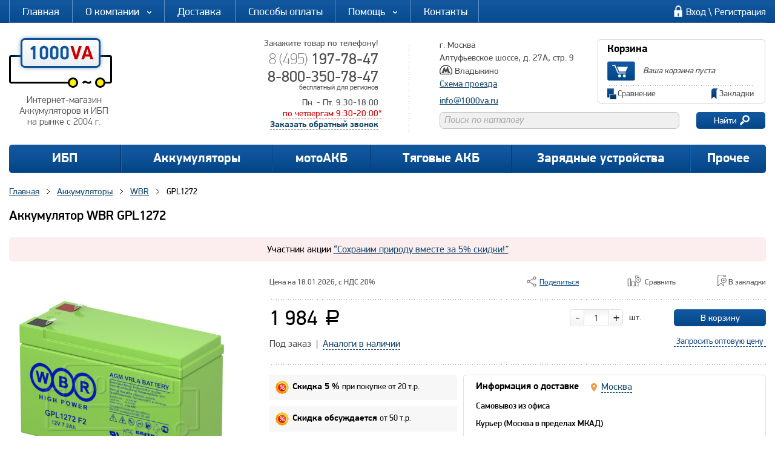

--- FILE ---
content_type: text/html; charset=utf-8
request_url: https://www.1000va.ru/shop/wbr/gpl1272/
body_size: 21259
content:
<!DOCTYPE html>
<html prefix=
	"og: https://ogp.me/ns#
	 fb: https://ogp.me/ns/fb#
	 product: https://ogp.me/ns/product#">
<head>
						
		<!-- Yandex.Metrika counter -->
		<script type="text/javascript" >
		   (function(m,e,t,r,i,k,a){m[i]=m[i]||function(){(m[i].a=m[i].a||[]).push(arguments)};
		   m[i].l=1*new Date();
		   for (var j = 0; j < document.scripts.length; j++) {if (document.scripts[j].src === r) { return; }}
		   k=e.createElement(t),a=e.getElementsByTagName(t)[0],k.async=1,k.src=r,a.parentNode.insertBefore(k,a)})
		   (window, document, "script", "https://mc.yandex.ru/metrika/tag.js", "ym");

		   ym(6329656, "init", {
				clickmap:true,
				trackLinks:true,
				accurateTrackBounce:true,
				webvisor:true,
				trackHash:true,
				ecommerce:"dataLayerYa"
		   });
		</script>
		<noscript><div><img src="https://mc.yandex.ru/watch/6329656" style="position:absolute; left:-9999px;" alt="" /></div></noscript>
		<!-- /Yandex.Metrika counter -->
	


		
	

	
		<script>
		  window.dataLayer = window.dataLayer || [];
		  window.dataLayerYa = window.dataLayerYa || [];

		</script>
	

	<title>Купить аккумулятор WBR GPL1272 по выгодной цене - www.1000va.ru</title>

	<meta http-equiv="Content-Type" content="text/html; charset=UTF-8">
	<meta name="format-detection" content="telephone=no">

		<meta name="Keywords" content="WBR GPL1272" />

	
			<meta name="Description" content="Аккумуляторная батарея WBR GPL1272 - самовывоз, доставка по Москве, пункты выдачи заказов по всей России. Гарантия 1 год. Скидки постоянным клиентам." />
	
	

	
	
	
	
	<meta name="geo.placename" content="Алтуфьевское шоссе, д. 27А, стр. 9, Москва, Россия" />
	<meta name="geo.position" content="55.857038, 37.578145" />
	<meta name="geo.region" content="RU" />
	<meta name="ICBM" content="55.857038, 37.578145" />


	
	
	
				
	<link rel="canonical" href="https://www.1000va.ru/shop/wbr/gpl1272/"/>
	<!-- css -->
	<link href="/wa-data/public/shop/themes/1000va/default.css?v1.1.167" rel="stylesheet" type="text/css">
	
			<link href="/wa-content/font/ruble/arial/fontface.css?v1.1.1" rel="stylesheet" type="text/css">
	
	<link href="/wa-data/public/shop/themes/1000va/mobile.css?v1.1.111" media="screen and (max-width: 760px)" rel="stylesheet" type="text/css">
		<!-- css -->

	<!-- custom default theme settings -->
	<style>
					#header { background: #000000; }
							#header,
			#header ul#wa-apps li a,
			#header ul#wa-apps li strong { color: #CCCCCC !important; }
			</style>
	<!-- custom default theme settings -->

	<!-- js -->
	<script type="text/javascript" src="/wa-content/js/jquery/jquery-1.8.2.min.js"></script>
	<script type="text/javascript" src="/wa-content/js/jquery-wa/wa.core.js?v1.14.13"></script>

	
			<script src="https://api-maps.yandex.ru/2.1/?lang=ru_RU" type="text/javascript"></script>
	
	<script src="/wa-apps/shop/plugins/storequickorder/js/storequickorder.js?1.6"></script>
<script src="/wa-apps/shop/plugins/autofill/js/autofill.js?7.1.6"></script>
<script src="/wa-apps/shop/plugins/deliveryinfo/js/deliveryinfo_front.js?7.1.6"></script>
 
	<meta property="og:type" content="og:product" />
<meta property="og:title" content="Купить аккумулятор WBR GPL1272 по выгодной цене - www.1000va.ru" />
<meta property="og:description" content="Аккумуляторная батарея WBR GPL1272 - самовывоз, доставка по Москве, пункты выдачи заказов по всей России. Гарантия 1 год. Скидки постоянным клиентам." />
<meta property="og:image" content="https://www.1000va.ru/wa-data/public/shop/products/50/31/3150/images/11177/1272.750x0.jpg" />
<meta property="og:url" content="https://www.1000va.ru/shop/wbr/gpl1272/" />
<meta property="product:price:amount" content="1984.0000" />
<meta property="product:price:currency" content="RUB" />
<script>
 window.uao_settings = {
 interval: 30,
 checkInterval: 5,
 ym: 6329656,
 ym_period_goal_prefix: 'ym_prefix',
 data_layer_prefix: 'dl_prefix',
 callback: function (seconds) { },
 }

 function _typeof(obj) { "@babel/helpers - typeof"; return _typeof = "function" == typeof Symbol && "symbol" == typeof Symbol.iterator ? function (obj) { return typeof obj; } : function (obj) { return obj && "function" == typeof Symbol && obj.constructor === Symbol && obj !== Symbol.prototype ? "symbol" : typeof obj; }, _typeof(obj); }
 function _classCallCheck(instance, Constructor) { if (!(instance instanceof Constructor)) { throw new TypeError("Cannot call a class as a function"); } }
 function _defineProperties(target, props) { for (var i = 0; i < props.length; i++) { var descriptor = props[i]; descriptor.enumerable = descriptor.enumerable || false; descriptor.configurable = true; if ("value" in descriptor) descriptor.writable = true; Object.defineProperty(target, _toPropertyKey(descriptor.key), descriptor); } }
 function _createClass(Constructor, protoProps, staticProps) { if (protoProps) _defineProperties(Constructor.prototype, protoProps); if (staticProps) _defineProperties(Constructor, staticProps); Object.defineProperty(Constructor, "prototype", { writable: false }); return Constructor; }
 function _defineProperty(obj, key, value) { key = _toPropertyKey(key); if (key in obj) { Object.defineProperty(obj, key, { value: value, enumerable: true, configurable: true, writable: true }); } else { obj[key] = value; } return obj; }
 function _toPropertyKey(arg) { var key = _toPrimitive(arg, "string"); return _typeof(key) === "symbol" ? key : String(key); }
 function _toPrimitive(input, hint) { if (_typeof(input) !== "object" || input === null) return input; var prim = input[Symbol.toPrimitive]; if (prim !== undefined) { var res = prim.call(input, hint || "default"); if (_typeof(res) !== "object") return res; throw new TypeError("@@toPrimitive must return a primitive value."); } return (hint === "string" ? String : Number)(input); }
 UAO_COUNT = 'uao_count';
 UAO_GLOBAL_COUNT = 'uao_global_count';
 var UALoop = /*#__PURE__*/function () {
 function UALoop(goalInterval, checkInterval) {
 _classCallCheck(this, UALoop);
 _defineProperty(this, "uao_debugger", new UADebugger());
 this.id = Math.random().toString(36);
 this.goalInterval = goalInterval;
 this.checkInterval = checkInterval;
 this.uao_debugger.isEnabled = true;
 }
 _createClass(UALoop, [{
 key: "targetCount",
 get: function get() {
 return Math.ceil(this.goalInterval / this.checkInterval);
 }
 }, {
 key: "calculate",
 value: function calculate() {
 var _sessionStorage$getIt, _sessionStorage$getIt2;
 var currentCount = (_sessionStorage$getIt = +sessionStorage.getItem(UAO_COUNT)) !== null && _sessionStorage$getIt !== void 0 ? _sessionStorage$getIt : 0;
 currentCount = currentCount + 1;
 sessionStorage.setItem(UAO_COUNT, currentCount.toString());
 var globalCount = (_sessionStorage$getIt2 = +sessionStorage.getItem(UAO_GLOBAL_COUNT)) !== null && _sessionStorage$getIt2 !== void 0 ? _sessionStorage$getIt2 : 0;
 globalCount = globalCount + 1;
 sessionStorage.setItem(UAO_GLOBAL_COUNT, globalCount.toString());
 this.uao_debugger.log("".concat(currentCount, " / ").concat(this.targetCount));
 return currentCount === this.targetCount;
 }
 }]);
 return UALoop;
 }();
 var UAObserver = /*#__PURE__*/function () {
 function UAObserver(isLoggingEnabled) {
 _classCallCheck(this, UAObserver);
 _defineProperty(this, "events", ['touchmove', 'blur', 'focus', 'focusin', 'focusout', 'resize', 'scroll', 'click', 'dblclick', 'mousedown', 'mouseup', 'mousemove', 'mouseover', 'mouseout', 'mouseenter', 'mouseleave', 'change', 'select', 'submit', 'keydown', 'keypress', 'keyup', 'error', 'load'
 //'unload'
 ]);
 _defineProperty(this, "loop", void 0);
 _defineProperty(this, "uao_debugger", new UADebugger());
 _defineProperty(this, "settings", window.uao_settings);
 _defineProperty(this, "commit", false);
 if (isLoggingEnabled) this.uao_debugger.isEnabled = true;
 }
 _createClass(UAObserver, [{
 key: "loop",
 set: function set(value) {
 this.loop = value;
 }
 }, {
 key: "start",
 value: function start() {
 this.addListeners();
 this.init();
 }
 }, {
 key: "addListeners",
 value: function addListeners() {
 var _this = this;
 this.events.forEach(function (evtName) {
 window.addEventListener(evtName, function (e) {
 if (e.isTrusted) {
 _this.commit = true;
 }
 });
 });
 }
 }, {
 key: "init",
 value: function init() {
 this.loop = new UALoop(this.settings.interval, this.settings.checkInterval);
 //this.uao_debugger.log('init', this.loop.id)
 this.setInterval();
 }
 }, {
 key: "setInterval",
 value: function setInterval() {
 var _this2 = this;
 if (+sessionStorage.getItem(UAO_COUNT) <= 0) sessionStorage.setItem(UAO_COUNT, '0');
 if (+sessionStorage.getItem(UAO_GLOBAL_COUNT) <= 0) sessionStorage.setItem(UAO_GLOBAL_COUNT, '0');
 var interval = window.setInterval(function () {
 if (_this2.commit && _this2.loop.calculate()) {
 clearInterval(interval);
 if (_this2.settings) {
 //this.uao_debugger.log('Достижение интервала активности основной цели');

 var globalCount = sessionStorage.getItem(UAO_GLOBAL_COUNT);
 var globalSeconds = globalCount * _this2.settings.checkInterval;
 if (_this2.settings.callback) _this2.settings.callback(globalSeconds);
 if (_this2.settings.ym_period_goal_prefix && _this2.settings.ym && window.ym) {
 //this.uao_debugger.log('Достижение интервала активности периодической цели');
 window.ym(_this2.settings.ym, 'reachGoal', "".concat(_this2.settings.ym_period_goal_prefix).concat(globalSeconds));
 }
 if (_this2.settings.data_layer_prefix && window.dataLayer) {
 window.dataLayer.push({
 event: "".concat(_this2.settings.data_layer_prefix).concat(globalSeconds)
 });
 }
 }
 sessionStorage.setItem(UAO_COUNT, '0');
 _this2.init();
 }
 _this2.commit = false;
 }, this.loop.checkInterval * 1000);
 }
 }]);
 return UAObserver;
 }();
 var UADebugger = /*#__PURE__*/function () {
 function UADebugger() {
 _classCallCheck(this, UADebugger);
 _defineProperty(this, "isEnabled", false);
 }
 _createClass(UADebugger, [{
 key: "isEnabled",
 set: function set(value) {
 this.isEnabled = value;
 }
 }, {
 key: "log",
 value: function log(message) {
 var _console;
 for (var _len = arguments.length, args = new Array(_len > 1 ? _len - 1 : 0), _key = 1; _key < _len; _key++) {
 args[_key - 1] = arguments[_key];
 }
 if (this.isEnabled) (_console = console).log.apply(_console, [message].concat(args));
 }
 }]);
 return UADebugger;
 }();
 new UAObserver(true).start();
</script> 
	<!-- js -->
</head>
<body id="shop">



<div class="popup callback-form">
	<form id="callback-form" method="post" action="">
		<div class="close_form"></div>
		<div class="title_desc">Заказ обратного звонка</div>
		<div class="color_line"></div>
		<div class="form_popup_div"><span>Имя:</span><input type="text" name="callback[title]"></div>
		<div class="form_popup_div"><span>Телефон:<span class="required-icon">*</span></span><input type="text" class="masked_phone" name="callback[phone]"></div>
		<div class="form_popup_div"><span>Комментарий:</span></div>
		<div class="form_popup_div">
			<textarea name="callback[text]"></textarea>
		</div>
					<div class="form_popup_div">
				<input type="checkbox" class="nice_checkbox confpol" id="confpol_callb"><label for="confpol_callb" style="font-size: 12px;">Я подтверждаю свою дееспособность и согласие на обработку персональных данных в соответствии с указанным <a href="#" class="show_pd_popup">здесь</a> текстом.</label>
			</div>
				<div class="form_popup_div">
			<div class="common_submit bt_submit_callback">Позвоните мне</div>
		</div>
	</form>

</div>

<div class="popup info-thursday">
	<div class="content-info">
		<div class="close_form"></div>
		<div class="info">
			<noindex>
				<div class="title_desc">Акция по четвергам</div>
				<div class="color_line"></div>
				<div class="text-block">
					Мы <span class="strong">продлили рабочий день</span> по четвергам для тех, кто хотел бы забрать заказ до или после работы!
				</div>
				<div class="text-block">
					Кроме этого при самовывозе в четверг <b>с 18:00 до 20:00</b> для физических лиц предоставляем <b>скидку 5% на любую покупку.</b>
				</div>
				<div class="text-block">
					Возможные варианты оплаты:
					<ul class="list-payment">
						<li>- наличные</li>
						<li>- банковская карта</li>
					</ul>
				</div>
				<div class="text-block">
					Скидка не суммируется с иными скидочными акциями.
				</div>
			</noindex>
		</div>
	</div>
</div>




	







	
<div class="wrapper_top">

			<div class="top_menu">

				<div class="menu-h-item tpm_1">
					<div class="menu-h-item-wrapper">
						<div class="arrow"></div>
						<a href="/" class="name">Главная</a>						<ul tabindex="1" class="dropdown">
						</ul>
					</div>
				</div>
				<div class="menu-h-item tpm_2">
					<div class="menu-h-item-wrapper">
						<div class="arrow"></div>
						<a class="name no-decoration">О компании<i class="dropdown_arrow"></i></a>
						<ul tabindex="1" class="dropdown aboutcompany">
							<li>
																	<a href="/about/"><i class="list-style-image square"></i>О нас</a>
															</li>
							
							<li>
																	<a href="/akcii/"><i class="list-style-image square"></i>Акции</a>
															</li>
							
							<li>
																	<a href="/otziv/"><i class="list-style-image square"></i>Отзывы</a>
															</li>
							<li>
																	<a href="/sertifikat/"><i class="list-style-image square"></i>Сертификаты</a>
															</li>
							<li>
								<a href="https://lab.1000va.ru/"><i class="list-style-image square"></i>Статьи, обзоры, опыты</a>
							</li>
							<li>
																	<a href="/my-na-portale-postavshchikov/"><i class="list-style-image square"></i>Мы на Портале поставщиков</a>
															</li>
						</ul>
					</div>
				</div>
				<div class="menu-h-item tpm_3">
					<div class="menu-h-item-wrapper">
						<div class="arrow"></div>
													<a href="/dostavka/" class="name">Доставка</a>
											   
					</div>
				</div>
				<div class="menu-h-item tpm_4">
					<div class="menu-h-item-wrapper">
						<div class="arrow"></div>
													<a href="/payment/" class="name">Способы оплаты</a>
												
					</div>
				</div>
				<div class="menu-h-item tpm_5">
					<div class="menu-h-item-wrapper">
						<div class="arrow"></div>
						<a class="name no-decoration">Помощь<i class="dropdown_arrow"></i></a>
						<ul tabindex="1" class="dropdown menu_help">
							
							<li>
																	<a href="/data-vypuska-akkumulyatora/"><i class="list-style-image square"></i>Узнать дату выпуска АКБ</a>
															</li>
							<li>
																	<a href="/actual/"><i class="list-style-image square"></i>Статьи</a>
															</li>
							<li>
																	<a href="/glossary/"><i class="list-style-image square"></i>Глоссарий</a>
															</li>
							<li>
																	<a href="/kak-sdelat-zakaz/"><i class="list-style-image square"></i>Как сделать заказ</a>
															</li>
							<li>
																	<a href="/q_a/"><i class="list-style-image square"></i>Вопрос-ответ</a>
															</li>
							<li>
																	<a href="/pismo-direktoru/"><i class="list-style-image square"></i>Письмо директору</a>
															</li>
							<li>
																	<a href="/support/"><i class="list-style-image square"></i>Сервисные центры</a>
															</li>
							<li>
																	<a href="/garantiya-i-vozvrat/"><i class="list-style-image square"></i>Гарантия и условия возврата</a>
															</li>
						</ul>
					</div>
				</div>
				
				<div class="menu-h-item tpm_6">
					<div class="menu-h-item-wrapper">
						<div class="arrow"></div>
													<a href="/contacts/" class="name">Контакты</a>
												
					</div>
				</div>
				<div class="menu-h-item tpm_7">
					<div class="menu-h-item-wrapper">
						<div class="arrow"></div>
						<div class="name last">

															<img src="/wa-data/public/shop/themes/1000va/img/icons/lock.jpg">
								<a class="login" href="/login/">Вход</a>
								<span class="no_use">\</span>
								<a class="signup" href="/signup/">Регистрация</a>
							
							
						</div>
						<ul tabindex="1" class="dropdown">
						</ul>
					</div>
				</div>
			</div>
			</div>

<div class="wrapper">
	<div class="scroll-top">
		<div class="up"><div class="caret-top"></div></div>
		<div class="bottom">Наверх</div>
	</div>

	<!-- Уведомление (3 места) -->
	<header class="header" >

		<div class="block bl_logo">

							<a href="/"><div class="logo_img"></div></a>
			
			<div class="logo_description">
									Интернет-магазин Аккумуляторов и ИБП на рынке с 2004 г.
							</div>

<!-- Уведомление (3 места) -->

<!-- Уведомление (3 места) -->
		</div>

		<div class="block bl_phone">
			<p class="line_1">Закажите товар по телефону!</p>
			<p class="line_2">
				<a class="phone_tel" href="tel:84951977847">
					<span class="ligther">8 (495) </span>197-78-47
				</a>
			</p>
			<p class="line_3"><a class="phone_tel" href="tel:88003507847">8-800-350-78-47</a></p>
			<p class="little_free">бесплатный для регионов</p>
			<!-- <p class="line_4"><i class="icons icon-callme"></i><a><span class="dashed">Звонок с сайта</span></a></p> -->
			<p class="line_5">Пн. - Пт. 9:30-18:00</p>

			<div class="line_5 thursday_wrapper">
				<span class="thursday">по четвергам 9:30-20:00*</span>
			</div>

			<p class="line_6"><a class="dashed">Заказать обратный звонок</a></p>
		</div>

		<div class="block bl_dotted"></div>

		<div class="block bl_adress">
			<p>г. Москва</p>
			<p>Алтуфьевское шоссе, д. 27А, стр. 9</p>
			
			<p><i class="icons icon-metro"></i> <span>Владыкино</span></p>
			<p><a href="/contacts/">Схема проезда</a></p>
			<p style="margin-top: 10px;"><a href="mailto:info@1000va.ru">info@1000va.ru</a></p>
		</div>

		<div class="block bl_basket basket-display">
			<div class="block_header">
													
													
				
				
									<div class="title" href="/cart/">Корзина</div>
				
				<div class="add_order">
					<div class="hidden_field">
						<div class="separate"></div>
						<a href="/cart/" class="cart-active-link"><span>Оформить заказ</span></a>
						<span class="raquo active">&raquo;</span>
					</div>
				</div>

				<div class="clearboth"></div>
			</div>

			<div class="block_content">
				<div class="img_basket">
					<a href="/cart/"><img src="/wa-data/public/shop/themes/1000va/img/icons/basket.png"></a>
				</div>

				<div class="basket_info">
											<div class="empty_cart_header">Ваша корзина пуста</div>
						<p class="basket_info_p" style="display:none;">Товаров: <span class="numbers">0</span></p>
						<p class="basket_info_p" style="display:none;">На сумму: <span class="numbers">0 <span class="ruble">a</span></span></p>
									</div>
			</div>

			<div class="clearboth"></div>

			<div class="dotted_hr"></div>

			<div class="bottom_links">
				
									<span class="link compare_link" ><img class="compare_img" src="/wa-data/public/shop/themes/1000va/img/icons/compare.png">Сравнение </span>
				
								

									<span class="link link-favourite" ><img class="left_margin" src="/wa-data/public/shop/themes/1000va/img/icons/favourite.png">Закладки </span>
							</div>
		</div>

		<div class="block bl_search">
			<form method="get" action="/search/">
				<input type="text" autocomplete="off" name="query" id="field1" class="search_placeholder autocomplete_search" placeholder="Поиск по каталогу">
				<div class="button search">Найти<i class="icons icon-lupa"></i></div>
			</form>
		</div>

		<!-- plugin hook: 'frontend_header', begin -->
		
		
	<style type="text/css">
		.autofill-result  {
    position: absolute;
}
/*Ширина картинки товара */
.autofill-result .img-autofill img{
    width: 50px;
}
.autofill-result {
    background: #ddd;
    z-index: 101;
}
.autofill-result .text-autofill {
    display: block;
    font-weight: normal;
}
.autofill-result .item-autofill {
    clear: both;
    padding: 5px;
    cursor: pointer;
}
.autofill-result .img-autofill {
    float: left;
    margin-right: 8px;
}
/*Стиль выбранного элемента списка при наведении */
.item-autofill.selected {

}

.autofill-result ul {
    margin: 0;
    padding: 0;
}
.autofill-result ul li {
    list-style: none;
}
.autofill-clear {
    clear: both;
}
/*Стиль найденных символов */
.autofill-result .highlight {
    /*font-weight: bold;*/
    color: #0e549b;
}
.autofill-result a {
    text-decoration : none;
    text-align: left;
    font-size: 14px;
}
    
.show-all-autofill {
  font-weight: bold;
}
	</style>


<style type="text/css">
	.autofill-loading {
		background-image: url("/wa-content/img/loading16.gif");
  		height: 16px;
  		width: 16px;
  		margin-top: 6px;
  		display: inline-block;
  		position: absolute;
	}

	.item-autofill .text-autofill{
		color: #000000	}

	.item-autofill.selected {
		background-color: #c0dff6	}

	.show-all-autofill-container {
		text-align: left;
	}

</style>


<script type="text/javascript">

	$(function(){

		$("#field1").autofill({count_symbols: 3,
				border_list_color : '#dddddd',
				dropdown_bg : '#f5f5f5',
				list_width : '',
				wa_app_url : "/",
				 });

	});


</script>
		<!-- plugin hook: 'frontend_header', end -->

		<!-- BL:LOGO | BL: PHONE BL:ADRESS BL:BASKET  -->
		<div class="clearboth"></div>

	   
	   
		<!-- Уведомление (3 места) -->
		<div class="navbar need" >
			<ul class="item-list 123">
				<li class="item item_pointer menu_add  menu_add_first">
										
					<a class="white" href="/shop/istochnik_besperebojnogo_pitaniya_ibp/">ИБП</a>

					<div class="filter_menu IBP">
						<div class="filter_menu_main IBP">
							<div class="filter_menu_block brand">
								<a class="link_to_root" href="/shop/istochnik_besperebojnogo_pitaniya_ibp/">Все ИБП</a>

								<div class="title_menu">По производителю</div>
								<ul class="IBP_list">
																		
																			<li class="selected upper ">
											<a href="/shop/east/">East</a>
										</li>

										
																													<li class="">
											<a href="/shop/inelt/">ELTENA</a>
										</li>

										
																													<li class="">
											<a href="/shop/hiden/">Hiden</a>
										</li>

										
																													<li class="">
											<a href="/shop/ippon/">Ippon</a>
										</li>

										
																													<li class="">
											<a href="/shop/lanches/">Lanches</a>
										</li>

										
																													<li class="">
											<a href="/shop/makelsan/">MAKELSAN</a>
										</li>

										
																													<li class="">
											<a href="/shop/n-power/">N-Power</a>
										</li>

										
																													<li class="">
											<a href="/shop/rucelf/">RUCELF</a>
										</li>

																					</ul><ul class="IBP_list">
										
																													<li class="selected ">
											<a href="/shop/stark-country/">Stark Country</a>
										</li>

										
																													<li class="">
											<a href="/shop/sven/">SVEN</a>
										</li>

										
																													<li class="">
											<a href="/shop/batareynye-moduli/">Батарейные модули для ИБП</a>
										</li>

										
																											</ul>

																									<ul class="IBP_list">
										<li class="selected upper">
											<a href="/shop/rasprodazha/">Распродажа</a>
										</li>
									</ul>
								
							</div>

							<div class="block bl_dotted"></div>

							<div class="filter_menu_block type">
								<div class="title_menu">По назначению</div>

								<ul>
									<li><a href="/ibp_dlya_kotla/">ИБП для газового котла</a></li>
									<li>
										<a href="/shop/istochnik_besperebojnogo_pitaniya_ibp/primenenie/dlya-cirkulyacionnogo-nasosa/">ИБП для циркуляционных насосов</a>
									</li>
								</ul>
							</div>

							<div class="clear"></div>
							<div class="color_line1"></div>
							<div class="color_line2"></div>
							<div class="filter_form_container"></div>
						</div>

						<div class="block bl_dotted added"></div>

						<div class="filter_menu_block special">
							<div class="title_menu">Специальное предложение раздела</div>

							
																																
								
								<div class="desc_product">
									<div class="product_special" id="product_1">
										<div class="product_img">
																																												
											<img id="product-image_special" alt="N-Power Master-Vision MV-2000 RM LT" src="/wa-data/public/shop/products/84/09/984/images/12165/WhatsApp-Image-2022-02-09-at-13.56.02.200.jpeg">
										</div>
										<a class="product_desc" href="/shop/n-power/master-vision_mv-2000_rm_lt/">
											Источник бесперебойного питания (ИБП) N-Power Master-Vision 2000 RM LT
										</a>

																																<div class="in_shop">
												В наличии (2 дня)											</div>
																														<div class="price  ">
																						
																						30 710 <span class="ruble">a</span>
										</div>
									</div>
								</div>
													</div>
					</div>
				</li>
				 
					<li class="item item_pointer menu_add   akk">
												

						<a class="white" href="/shop/akkumulyatornie_batarei/">
								Аккумуляторы
						</a>
						<div class="filter_menu AKB">
							<div class="filter_menu_main" style="width: 75%"> 

							<style type="text/css">
								.wb-top-block { display: flex;}
								.filter_menu .left-block { display: flex; flex-wrap: wrap; width: 70%; float: left; }
								.filter_menu .left-block .link_to_root { display: block; flex: 0 0 100%; margin-left: 25px; margin-bottom: 15px; }
								.filter_menu .left-block .manufacturer_list { columns: 2; }
								.filter_menu .right-block { display: flex; width: 35%; }
								.filter_menu .right-block .bl_dotted { height: 100%; }
								.filter_menu .right-block .filter_menu_block { width: 100%; }

							</style>
																					
							<div class="wb-top-block">
								<div class="left-block">
									<a class="link_to_root" href="/shop/akkumulyatornie_batarei/">Все аккумуляторы</a>
																			<div class="filter_menu_block brand 456">
											<div class="title_menu">По производителю</div>
											<ul class="IBP_list manufacturer_list">
																									<li class="">
														<a href="/shop/aqqu/">AQQU</a>
													</li>
																									<li class="">
														<a href="/shop/apsu/">APSU</a>
													</li>
																									<li class="selected upper ">
														<a href="/shop/bb_battery/">BB Battery</a>
													</li>
																									<li class="">
														<a href="/shop/cd_technologies/">CD Technologies</a>
													</li>
																									<li class="">
														<a href="/shop/challenger/">Challenger</a>
													</li>
																									<li class="">
														<a href="/shop/coslight/">COSLIGHT</a>
													</li>
																									<li class="selected ">
														<a href="/shop/csb/">CSB</a>
													</li>
																									<li class="selected ">
														<a href="/shop/delta/">DELTA</a>
													</li>
																									<li class="">
														<a href="/shop/enersys/">EnerSys</a>
													</li>
																									<li class="">
														<a href="/shop/etalon/">ETALON</a>
													</li>
																									<li class="selected ">
														<a href="/shop/fiamm/">FIAMM</a>
													</li>
																									<li class="">
														<a href="/shop/general_security/">General Security</a>
													</li>
																									<li class="">
														<a href="/shop/haze/">Haze</a>
													</li>
																									<li class="selected ">
														<a href="/shop/leoch/">LEOCH</a>
													</li>
																									<li class="">
														<a href="/shop/Alfa-battery/">LFA BATTERY</a>
													</li>
																									<li class="">
														<a href="/shop/powersys/">PowerSys</a>
													</li>
																									<li class="">
														<a href="/shop/robiton/">Robiton</a>
													</li>
																									<li class="">
														<a href="/shop/sacred_sun/">Sacred Sun</a>
													</li>
																									<li class="">
														<a href="/shop/security_force/">Security Force</a>
													</li>
																									<li class="">
														<a href="/shop/star/">STAR</a>
													</li>
																									<li class="">
														<a href="/shop/akkumulyatori_sven/">SVEN</a>
													</li>
																									<li class="">
														<a href="/shop/unit/">UNIT</a>
													</li>
																									<li class="">
														<a href="/shop/vektor-energy/">Vektor Energy</a>
													</li>
																									<li class="selected upper ">
														<a href="/shop/ventura/">Ventura</a>
													</li>
																									<li class="">
														<a href="/shop/wbr/">WBR</a>
													</li>
																									<li class="">
														<a href="/shop/zubr/">ZUBR</a>
													</li>
																									<li class="selected ">
														<a href="/shop/kontakt/">КОНТАКТ</a>
													</li>
												
																																			</ul>
										</div>
																			<div class="filter_menu_block brand 456">
											<div class="title_menu">APC RBC + аналоги</div>
											<ul class="IBP_list">
																									<li class="">
														<a href="/shop/rbc-practic/">RBC Practic</a>
													</li>
																									<li class="">
														<a href="/shop/rbc-professional/">RBC Professional</a>
													</li>
																									<li class="">
														<a href="/shop/rbc-practic-tripplite/">RBC Practic (TrippLite)</a>
													</li>
																									<li class="">
														<a href="/shop/rbc-professional-tripplite/">RBC Professional (TrippLite)</a>
													</li>
																									<li class="">
														<a href="/shop/brk/">БРК</a>
													</li>
																									<li class="">
														<a href="/shop/nram/">НРАМ</a>
													</li>
																									<li class="">
														<a href="/shop/komplekty-akb-dlya-rbc/">Комплекты АКБ для APC RBC</a>
													</li>
																									<li class="">
														<a href="/shop/vosstanovlenye-rbc/">Восстановленные RBC</a>
													</li>
																									<li class="">
														<a href="/shop/apc-rbc/">Оригинальные RBC</a>
													</li>
																									<li class="">
														<a href="/shop/remkomplkty-apc-rbc/">Ремкомплекты APC RBC</a>
													</li>
												
																																			</ul>
										</div>
																			<div class="filter_menu_block brand 456">
											<div class="title_menu">Лотки для ИБП</div>
											<ul class="IBP_list">
																									<li class="">
														<a href="/shop/nnnn/">Лотки для ИБП DELTA</a>
													</li>
												
																																			</ul>
										</div>
																			<div class="filter_menu_block brand 456">
											<div class="title_menu">Ремкомплекты для лотков ИБП (комплекты перемычек)</div>
											<ul class="IBP_list">
																									<li class="">
														<a href="/shop/remkomplkty-apc-rbc/">Ремкомплекты APC RBC</a>
													</li>
																									<li class="">
														<a href="/shop/remkomplekty-dlya-ibp-eaton-komplekty-peremychek/">Ремкомплекты для лотков ИБП Eaton</a>
													</li>
																									<li class="">
														<a href="/shop/remkomplekty-dlya-lotkov-ibp-delta-komplekty-peremychek/">Ремкомплекты для лотков ИБП DELTA</a>
													</li>
												
																																			</ul>
										</div>
																			<div class="filter_menu_block brand 456">
											<div class="title_menu">Перемычки</div>
											<ul class="IBP_list">
												
																																						
																											<li>
															<a href="/shop/peremychki-delvis/">Перемычки ДЭЛВИС</a>
														</li>
																											<li>
															<a href="/shop/peremychki-mnogotoka/">Перемычки МНОГОТОКА</a>
														</li>
																											<li>
															<a href="/shop/komplekty-peremychek-dlya-podklyucheniya-vneshnikh-akb-k-ibp/">Комплекты проводов для подключения внешних АКБ к ИБП</a>
														</li>
																										

																																			</ul>
										</div>
																			<div class="filter_menu_block brand 456">
											<div class="title_menu">Прочее</div>
											<ul class="IBP_list">
																									<li class="">
														<a href="/shop/aksessuary/">Стойки и шкафы</a>
													</li>
												
																																											                            						                            	<li class="selected upper">
															<a href="/shop/rasprodazha/">Распродажа</a>
														</li>
						                                
						                            					                            											</ul>
										</div>
																	</div>
								<div class="right-block">
									<div class="block bl_dotted"></div>
									<div class="filter_menu_block type"> 
										<div class="title_menu">По назначению</div>
										<ul>
											<li>
												<a href="/actual/Analogi-batareinyh-komplektov-RBC-APC/">Аналоги аккумуляторов APC</a>
											</li>
											<li>
												<a href="/shop/akkumulyatornie_batarei/primenenie/dlya-detskih-elektromobilej/">Аккумуляторы для детских электромобилей</a>
											</li>
											<li>
												<a href="/shop/akkumulyatornie_batarei/primenenie/dlya-invalidnyh-kolyasok/">Аккумуляторы для инвалидных колясок</a>
											</li>
											<li>
												<a href="/shop/motoakb/">Аккумуляторы для мотоциклов, скутеров, квадроциклов, снегоходов и гидроциклов</a>
											</li>
											<li style="background: unset;">
												<a href="#">

												</a>
											</li>
											<li>
												<a href="/shop/akkumulyatornie_batarei/akkumulyator-dlya-privoda-avtomaticheskih-dverey/">
													Комплект аккумуляторов 4000160 (МНОГОТОКА) для привода ES200/ES 200 EASY автоматических дверей DormaKaba
												</a>
											</li>
											
										</ul>
									</div>
								</div>
							</div>


								<div class="clear"></div>
								<div class="color_line1"></div>
								<div class="color_line2"></div>
								<div class="filter_form_container">

								</div>
							</div>
							<div class="block bl_dotted added"></div>

						<div class="filter_menu_block special">
							<div class="title_menu">Специальное предложение раздела</div>

							
																																
								
								<div class="desc_product">
									<div class="product_special" id="product_1">
										<div class="product_img">
																																												
											<img id="product-image_special" alt="Haze HZB12-26" src="/wa-data/public/shop/products/93/19/1993/images/14646/AKB__HAZE__01.200.jpg">
										</div>
										<a class="product_desc" href="/shop/haze/hzb12-26/">
											Аккумулятор Haze HZB12-26
										</a>

																																<div class="in_shop">
												В наличии 											</div>
																														<div class="price  ">
																						
																						4 900 <span class="ruble">a</span>
										</div>
									</div>
								</div>
													</div>
						</div>
					</li>
				
			<li class="item item_pointer menu_add  motoakb">
															<a class="white" href="/shop/motoakb/">
						мотоАКБ
					</a>
					<div class="filter_menu motoakb">
						<div class="filter_menu_main motoakb">
							<div class="filter_menu_block brand">
								<a class="link_to_root" href="/shop/motoakb/">Все мотоАКБ</a>

								<div class="title_menu">По производителю</div>
								<ul>
																																																<li>
												<a href="/shop/delta_ct/">DELTA CT</a>
											</li>
																																																		<li>
												<a href="/shop/delta-eps/">DELTA EPS</a>
											</li>
																																					</ul>

							</div>
							<div class="clear"></div>
							<div class="color_line1"></div>
							<div class="color_line2"></div>
							<div class="filter_form_container">

							</div>
						</div>
						<div class="block bl_dotted added"></div>
						<div class="filter_menu_block special">
																					<div class="title_menu">Специальное предложение раздела</div>
																																									<div class="desc_product">
									<div class="product_special" id="product_1">
										<div class="product_img">
																						<img alt="Аккумулятор Delta CT 1204" src="/wa-data/public/shop/products/91/39/3991/images/8841/delta-ct-1204-01.200.jpg">
										</div>
										<a class="product_desc" href="/shop/delta_ct/ct_1204/">
											Аккумулятор Delta CT 1204
										</a>
									   																						<div class="in_shop">
												В наличии (2 дня)											</div>
																														<div class="price  ">
																						
																						2 042 <span class="ruble">a</span>
										</div>
									</div>
								</div>
													</div>
					</div>
				</li>

				<li class="item item_pointer menu_add  tyagovie">
					
															<a class="white" href="/shop/tyagovye-akkumulyatory/">
							Тяговые АКБ
					</a>
					<div class="filter_menu stabilizers">
						<div class="filter_menu_main stabilizers">
							<div class="filter_menu_block brand">
								<a class="link_to_root" href="/shop/tyagovye-akkumulyatory/">Все тяговые аккумуляторы</a>

								<div class="title_menu">По производителю</div>
								<ul>
																																	
										<li class="">
											<a href="/shop/chilwee/">CHILWEE</a>
										</li>

								
																							
										<li class="">
											<a href="/shop/nba/">NBA</a>
										</li>

								
																							
										<li class="">
											<a href="/shop/rdrive/">RDrive</a>
										</li>

								
																							
										<li class="">
											<a href="/shop/rutrike/">RuTrike</a>
										</li>

								
																							
										<li class="">
											<a href="/shop/stark-lithium/">STARK LITHIUM</a>
										</li>

								
																							
										<li class="">
											<a href="/shop/trojan/">TROJAN</a>
										</li>

								
																							
										<li class="">
											<a href="/shop/tubor/">Tubor</a>
										</li>

								
																							
										<li class="">
											<a href="/shop/us-battery/">U.S. Battery</a>
										</li>

								
																							
										<li class="selected">
											<a href="/shop/ventura_/">Ventura</a>
										</li>

								
																							
										<li class="">
											<a href="/shop/irkut/">ИРКУТ</a>
										</li>

								
																							</ul>

							</div>
							<div class="clear"></div>
							<div class="color_line1"></div>
							<div class="color_line2"></div>
							<div class="filter_form_container">

							</div>
						</div>
						<div class="block bl_dotted added"></div>
						<div class="filter_menu_block special">
							<div class="title_menu">Специальное предложение раздела</div>
																																																							<div class="desc_product">
									<div class="product_special" id="product_1">
										<div class="product_img">
																						<img alt="Аккумулятор Ventura VTG 12 060 XT" src="/wa-data/public/shop/products/49/57/5749/images/13658/ventura-vtg-12-060-xt.200.jpg">
										</div>
										<a class="product_desc" href="/shop/ventura_/vtg-12-060-xt/">
											Аккумулятор Ventura VTG 12 060 XT
										</a>
									   											<div class="in_shop_order">
												Под заказ
											</div>
																														<div class="price  ">
																						
																						33 780 <span class="ruble">a</span>
										</div>
									</div>
								</div>
													</div>
					</div>
				</li>

				<li class="item item_pointer menu_add  zaryadnie">
					
															<a class="white" href="/shop/zaryadnie_ustrojstva/">
							Зарядные устройства
					</a>
					<div class="filter_menu chargers">

						<div class="filter_menu_main chargers">
							<div class="filter_menu_block brand">
								<a class="link_to_root" href="/shop/zaryadnie_ustrojstva/">Все зарядные устройства</a>

								<div class="title_menu">По производителю</div>
								<ul>
																																					<li class="">
											<a href="/shop/ansmann/">ANSMANN</a>
										</li>
																																							<li class="">
											<a href="/shop/ctek/">CTEK</a>
										</li>
																																							<li class="selected ">
											<a href="/shop/robiton_/">ROBITON</a>
										</li>
																																							<li class="">
											<a href="/shop/wbr_/">WBR</a>
										</li>
																																							<li class="selected upper ">
											<a href="/shop/vostok/">Восток</a>
										</li>
																																					</ul>

							</div>
							<div class="block bl_dotted"></div>
							<div class="filter_menu_block type" style="width:300px">
								<div class="title_menu">По назначению</div>
								<ul>
									<li>
										<a href="/zaryadnye-ustrojstva-dlya-stacionarnyh-akkumulyatorov/">ЗУ для стационарных аккумуляторов</a>
									</li>
								  
									
								</ul>
							</div>
							<div class="clear"></div>
							<div class="color_line1"></div>
							<div class="color_line2"></div>
							<div class="filter_form_container">

							</div>
						</div>
						<div class="block bl_dotted added"></div>
						<div class="filter_menu_block special">
							<div class="title_menu">Специальное предложение раздела</div>
							
																																								
								<div class="desc_product">
									<div class="product_special" id="product_2">
										<div class="product_img">
																																												
											<img id="product-image_special" alt="ROBITON LAC12-1000" src="/wa-data/public/shop/products/95/37/3795/images/7389/robiton-lac12-1000-11.200.jpg">
										</div>

										<a class="product_desc" href="/shop/robiton_/lac12-1000/">
											Зарядное устройство (ЗУ) ROBITON LAC12-1000
										</a>
																																<div class="in_shop">
												В наличии 											</div>
																														<div class="price  ">
																						
																						1 221 <span class="ruble">a</span>
										</div>
									</div>
								</div>
													</div>
					</div>
				</li>

<li class="item item_pointer menu_add  menu_add_last">
			<a href="/shop/procheye/" class="white">Прочее</a>
	<div class="filter_menu more">
		<div class="filter_menu_main">
			<div class="filter_menu_block brand">
				<ul>
											<li>
							<a href="/shop/bloki-pitaniya-sayrus/">Блоки питания Сайрус</a>
						</li>
									</ul>

			</div>
		</div>
	</div>
</li>
			</ul>
			<!-- менюшка: ИБП Аккумуляторы Зарядные устройства Стабилизаторы -->
		</div>

			</header>
	<!-- .header-->

	<div class="middle">
		
		
		
		
		
		
		
		
		
		

		<div class="container">
			<main class="content_other">
				 <!-- CONTENT: -->

				<div id="smartfiltercontent">	


<script type="text/javascript" src="/wa-content/js/jquery-plugins/jquery.cookie.js"></script>
<link rel="stylesheet" href="/wa-data/public/shop/themes/1000va/css/bigfish.css" type="text/css"/>

<link href="/wa-data/public/shop/themes/1000va/js/highslide.css" rel="stylesheet">
<script src="/wa-data/public/shop/themes/1000va/js/highslide-full.js"></script>

	<script type='text/javascript' >
		hs.graphicsDir = '/wa-data/public/shop/themes/1000va/js/graphics/';
		hs.wrapperClassName = 'wide-border';
		hs.dimmingOpacity = 0.7;

	</script>





<style type="text/css">
	.no_product_reviews {
		height: 65px;
		text-align: center;
		border: 1px dashed #a7a7a7;
		padding-top: 35px;
	}

	.show-product-info {
		width: 940px;
		margin: 8% auto;
		background-color: #fff;
		padding: 20px;
		position: relative;
		border-radius: 6px;
	}

	.popup.added-product-info{
		position: absolute;
		min-height: 2000px;
		min-width: 1040px;
	}

	.show-product-info .close_form {
		background: url("/wa-data/public/shop/themes/1000va/img/button/bt_close_copy.png") top right no-repeat;
	width: 38px;
	height: 41px;
	cursor: pointer;
	top: -13px;
	right: -13px;
		border: none;
		position: absolute;
	}

	.show-product-info .close_form:hover {
		background-position-y: -44px;
	}

	.product_questions .value span{
		font-size: 17px;
	}

</style>

<div class="popup info-installment-plan">
	<div class="content-info">
		<div class="close_form"></div>
		<div class="info">
			<noindex>
				<div class="title_desc">Купить в кредит</div>
				<div class="color_line"></div>
				<div class="text-block">
					<h3>Условия</h3>
					<p>Кредит на 6 или 12 месяцев. Льготный период погашения кредита без процентов – 1 месяц.</p>

					<h3>Процедура оформления</h3>
					1. После оформления заказа и проверки менеджером, что все заказанное доступно, на электронную почту придет письмо со ссылкой на оформление кредита от сервиса Яндекс.Касса.<br>
					2. На сайте Яндекс.Кассы выберите условия кредита и заполните онлайн-анкету из 10 полей (нужен паспорт РФ). При наличии идентифицированного кошелька на Яндексе, часть полей заполнится автоматически.<br>
					3. Проверка займет несколько минут. В случае принятия положительного решения, подтвердите платеж кодом из смс. Мы сразу получим подтверждение, что кредит одобрен, и начнем собирать заказ.<br>
					4. Ждите доставку или уведомления на почту о возможности самовывоза.


					<h3>Выплаты</h3>
					<p>Оплата происходит раз в месяц, через Яндекс.Кошелек – просто пополняйте баланс наличными или с карты.</p>
				</div>
			</noindex>
		</div>
	</div>
</div>

<div class="popup info-provider-offers">
	<div class="content-info">
		<div class="close_form"></div>
		<div class="info">
			<noindex>
			   
				<div class="text-block">
					Мы зарегистрированы на Портале поставщиков Правительства Москвы и готовы к сотрудничеству в соответствии с Федеральным законом № 44-ФЗ от 05.04.2013 г. <br><a href="/my-na-portale-postavshchikov/">Подробнее...</a>
				</div>
			</noindex>
		</div>
	</div>
</div>


<div class="section_links">
	
	<ul itemscope itemtype="http://schema.org/BreadcrumbList">
		<li itemscope itemprop="itemListElement" itemtype="http://schema.org/ListItem">
			<a itemprop="item" href="/">
				<span itemprop="name">Главная</span>
				<meta itemprop="position" content="1">
			</a>
		</li>

		
					
							
				<li><img src="/wa-data/public/shop/themes/1000va/img/icons/arrow_right.png"></li>
				<li itemscope itemprop="itemListElement" itemtype="http://schema.org/ListItem">
					<a itemprop="item" href="/shop/akkumulyatornie_batarei/">
						<span itemprop="name">Аккумуляторы</span>
						<meta itemprop="position" content="2">
					</a>
				</li>
								
							
				<li><img src="/wa-data/public/shop/themes/1000va/img/icons/arrow_right.png"></li>
				<li itemscope itemprop="itemListElement" itemtype="http://schema.org/ListItem">
					<a itemprop="item" href="/shop/wbr/">
						<span itemprop="name">WBR</span>
						<meta itemprop="position" content="3">
					</a>
				</li>
					
		<li><img src="/wa-data/public/shop/themes/1000va/img/icons/arrow_right.png"></li>
		<li><span class="breadcrumbs">GPL1272</span></li>
	</ul>
</div>
<div itemscope itemtype="http://schema.org/Product" class="product_wrapper">
	<h1 itemprop="name">Аккумулятор WBR GPL1272</h1>
		<meta itemprop="brand" content="WBR">
		<meta itemprop="sku" content="2952">
		<div itemprop="offers" itemscope itemtype="http://schema.org/Offer">
			
			<meta itemprop="price" content="1984">
			<meta itemprop="priceValidUntil" content="2026-01-19">
			<meta itemprop="priceCurrency" content="RUB">
			<link itemprop="availability" href="http://schema.org/OutOfStock" />
			<link itemprop="url" href="https://www.1000va.ru/shop/wbr/gpl1272/">
		</div>
			
							 <div class="product_cart action_member">
					<div class="container_action">Участник акции
																		<a href="/akcii/sohranim-prirodu-vmeste/">&#8220;Сохраним природу вместе за 5% скидки!&#8221;</a>																</div>
				</div>
			
				



				

				
				
								<div class="product_desc_content">
					<div class="left_pos img_part">
						
						<div class="img_block">
														
																						
							
								<script type="text/javascript" src="/wa-data/public/shop/themes/1000va/js/lightgallery.min.js"></script>
								<script type="text/javascript" src="/wa-data/public/shop/themes/1000va/js/lg-thumbnail.min.js"></script>
								<link rel="stylesheet" href="/wa-data/public/shop/themes/1000va/css/lightgallery.min.css" charset="utf-8" />

								<img itemprop="image" id="product-image" alt="WBR GPL1272" src="/wa-data/public/shop/products/50/31/3150/images/11177/1272.1100.jpg">

								<style type="text/css">
									#product-image { cursor: pointer }
								</style>

								<script type="text/javascript">
									$(function(){
										$("#product-image").click(function(){
											var gallery = $(this).lightGallery({
												hideBarsDelay: 100000,
												download: false,
												thumbnail: true,
												dynamic: true,
												dynamicEl:
												[
																											 {
															"src": "/wa-data/public/shop/products/50/31/3150/images/11177/1272.1100.jpg",
															'thumb': "/wa-data/public/shop/products/50/31/3150/images/11177/1272.200x0.jpg"
														},
																											 {
															"src": "/wa-data/public/shop/products/50/31/3150/images/11176/1272-1.1100.jpg",
															'thumb': "/wa-data/public/shop/products/50/31/3150/images/11176/1272-1.200x0.jpg"
														},
																									]
											});

											var active_index = 0;
											$("div.add_product_imgs div.add_img_block").each(function(){
												if ($(this).hasClass('active'))
												{
													return false;
												}
												if ($(this).find('#product-image-video').length == 0)
													active_index++;
											})

											gallery.data('lightGallery').index = active_index;
										})
									})
								</script>

						</div>

						
												

						
						
												<div class="add_product_imgs">
							
							
							
																	<div class="add_img_block active">
									   
										<img class="added_img" src="/wa-data/public/shop/products/50/31/3150/images/11177/1272.200x0.jpg">
									</div>
									
																	<div class="add_img_block ">
									   
										<img class="added_img" src="/wa-data/public/shop/products/50/31/3150/images/11176/1272-1.200x0.jpg">
									</div>
									
																					</div>
											</div>

										
										
														<div class="right_pos another_part">
					
					<div class="product-top-block">
						<div class="actual_date">
															Цена на 18.01.2026, с НДС 20%
													</div>
						<div class="share-wrapper">
															<a class="icon_share " href="#" data-product="3150">Поделиться</a>
								<script src="//yastatic.net/es5-shims/0.0.2/es5-shims.min.js"></script>
								<script src="//yastatic.net/share2/share.js"></script>
								<div class="ya-share2" data-services="vkontakte,facebook,odnoklassniki,gplus,twitter"></div>
													</div>

												
						<div class="compare-wrapper">
							<a class="icon_compare " href="/compare/" data-product="3150">Сравнить</a>
						</div>

						
						<div class="favourite-wrapper">
							<a class="icon_favorites " href="/favorites/" data-product="3150">В закладки</a>
						</div>
					</div>

					<div class="dotted_hr first"></div>


																										<div class="left_pos first_part product-middle-block ">
																								
																																<p class="product_desc_price">1 984 <span class="ruble">a</span></p>
																											
								<div class="quantity-block">
									<div class="change_product_count">
										<span class="minus no_more"><span class="top_margin">-</span></span>
										<input type="text" class="product_desc_count" value="1">
										<span class="plus"><span class="top_margin">+</span></span>
									</div>
									<span class="add_word">шт.</span>
								</div>
							

																						<div class="not_in_shop ">
									Под заказ																														&nbsp;|&nbsp; <a href="#" class="show_analogues_pr" data-type_id="3" data-id="3150">Аналоги в наличии</a>
																											</div>
							
													</div>

						<div class="left_pos ">

							
								<div class="action_bt_container" data-product-name="WBR GPL1272" data-vendor="WBR" data-price="1984" data-cats="Аккумуляторы/WBR">
									<form>
																				
											<input type="hidden" class="product_id_value" name="product_id" value="3150">
											<input type="hidden" name="quantity" value="1">

																																				<div class="action_bt buy">В корзину</div>
												
																							
											
									</form>
									<script type="text/javascript">
										$(document).ready(function() {
					                        var url_page = window.location.href;
					                        $('.product_desc_content .selection-multiform .page_url').val(url_page);
					                    });
									</script>

																	</div>

																	<script  type="text/javascript">
            $(function(){
$.storequickorder.initProduct({button_id: "storequickorder-button_52f0c11340196867f0399c6a0fcd68b0" })
            })
</script><a data-type="opt" data-app-url="/" class="request-wholesale-price" href="#" " id="storequickorder-button_52f0c11340196867f0399c6a0fcd68b0">Запросить оптовую цену</a>
								
														
						</div>
						<div class="clear"></div>
						<div class="dotted_hr"></div>
					

					
					
						<div class="left_pos first_part 456">
							

																								<div class="prd_discount">
								
									<span class="prd_discount_header icon orange_icon">
										Скидка 5 %
									</span>
									<span class="prd_discount_text">
										при покупке от 20 т.р.
									</span>

																	</div>
																																<div class="prd_discount">
								
									<span class="prd_discount_header icon orange_icon">
										Скидка обсуждается
									</span>
									<span class="prd_discount_text">
										от 50 т.р.
									</span>

																	</div>
																																<a class="prd_discount" href="/akcii/sohranim-prirodu-vmeste/">
								
									<span class="prd_discount_header icon green_icon">
										Скидка 5 %
									</span>
									<span class="prd_discount_text">
										При сдаче старого АКБ при самовывозе
									</span>

																	</a>
															
							


							
						</div>
						<div class="left_pos">
							
															<script type="text/javascript" src="/wa-content/js/jquery-ui/jquery.ui.widget.min.js"></script>
<script type="text/javascript" src="/wa-content/js/jquery-ui/jquery.ui.autocomplete.min.js"></script>
<script type="text/javascript" src="/wa-content/js/jquery-ui/jquery.ui.core.min.js"></script>
<script type="text/javascript" src="/wa-content/js/jquery-ui/jquery.ui.position.min.js?v6.0.3.1430603978"></script>
<script type="text/javascript" src="/wa-content/js/jquery-wa/wa.dialog.js" type="text/javascript"></script>
<link rel="stylesheet" href="//code.jquery.com/ui/1.11.4/themes/smoothness/jquery-ui.css">
<script type="text/javascript" src="/wa-apps/shop/plugins/deliveryinfo/js/deliveryinfo_front_webry.js"></script>

<script type="text/javascript">
	$(function(){
		var options = {
			'frontend_url': '/deliveryinfo/',
			'show_info': '',
			'popup': '',
			'mobile': ""
		};

		$.deliveryinfo_front.init(options);
	})
</script>


<div class="pcd">
	<div class="pcd_head">
		<div class="pcd_heading">Информация о доставке</div>
		<div class="pcd_city"><a class="delivery-city-name" href="javascript:void(0);"><span>Москва</span></a></div>
	</div>
	<div class="pcd_body">
					<ul class="pcd_shippings">
									<li>
						<div class="shipping_name">Самовывоз из офиса</div>
											</li>
									<li>
						<div class="shipping_name">Курьер (Москва в пределах МКАД)</div>
											</li>
									<li>
						<div class="shipping_name">Курьер (Москва за МКАД и Мос. область)</div>
											</li>
									<li>
						<div class="shipping_name">ПВЗ Boxberry</div>
											</li>
									<li>
						<div class="shipping_name">Почта России</div>
											</li>
									<li>
						<div class="shipping_name">Транспортные компании</div>
												<div class="shipping_details narrow">Сроки и стоимость уточняйте у менеджера</div>
											</li>
							</ul>
			<div class="bottom_hint">* Цена доставки за 1 единицу товара, стоимость доставки нескольких товаров рассчитывается при оформлении заказа.</div>
			</div>
</div>
<div id="delivery-change-city" style="display: none;">
	<div class="delivery-popup-wrap">
		<div class="delivery-title">
			<span class="delivery-title-span">Выберите Ваш город</span>
			<span class="delivery-title-close">
				<a href="javascript:void(0);" title="Закрыть">×</a>
			</span>
		</div>
		<div class="delivery-popup-content">
			<input id="delivery-city-input" placeholder="Начните вводить название Вашего города" />
			<div id="delivery-country-select" style="display: none;">
				<div class="delivery-country-attention">
					К сожалению нам не удалось определить к какой стране относится данный населенный пункт.<br/>
					Помогите пожалуйста нам определиться:
				</div>
				<div >
					<span data-delivery-country="rus" class="delivery-country"><img src="/wa-content/img/country/rus.gif" /> Россия</span>
				</div>
			</div>
		</div>
	</div>
	<div class="delivery-popup-overlay"></div>
</div>



														</div>
						
						<div class="clear"></div>


						



						 <!-- product features -->
																
								
																								
				
				<p class="column_title">Основные характеристики</p>
				<div class="specifications features" id="product-features">
					
											
																																																											
								
																																			
											
																
											
						<div class="table_column 12345">
							
							<div class="table_cell_column tr_width" style='width:275px;'>
								Напряжение, В
							</div>
							<div class="table_cell_column bold 1234"  style='width:275px;'>
																	12
															</div>
						</div>

											
						<div class="table_column 12345">
							
							<div class="table_cell_column tr_width" style='width:275px;'>
								Ёмкость, Ач
							</div>
							<div class="table_cell_column bold 1234"  style='width:275px;'>
																	7,2
															</div>
						</div>

											
						<div class="table_column 12345">
							
							<div class="table_cell_column tr_width" style='width:275px;'>
								Размеры (ДхШхВ), мм
							</div>
							<div class="table_cell_column bold 1234"  style='width:275px;'>
																	151x65x94
															</div>
						</div>

																																																																										
						<div class="table_column 12345">
							
							<div class="table_cell_column tr_width" style='width:275px;'>
								Высота с клеммой, мм
							</div>
							<div class="table_cell_column bold 1234"  style='width:275px;'>
																	102
															</div>
						</div>

											
						<div class="table_column 12345">
							
							<div class="table_cell_column tr_width" style='width:275px;'>
								Тип клеммы
							</div>
							<div class="table_cell_column bold 1234"  style='width:275px;'>
																	FASTON (зажим) 4,75+6,35 мм
															</div>
						</div>

																																
						<div class="table_column 12345">
							
							<div class="table_cell_column tr_width" style='width:275px;'>
								Вес нетто, кг
							</div>
							<div class="table_cell_column bold 1234"  style='width:275px;'>
																	2,4
															</div>
						</div>

											
						<div class="table_column 12345">
							
							<div class="table_cell_column tr_width" style='width:275px;'>
								Срок службы
							</div>
							<div class="table_cell_column bold 1234"  style='width:275px;'>
																	10-12 лет
															</div>
						</div>

																																										
																							
						<div class="table_column 12345">
							
							<div class="table_cell_column tr_width" style='width:275px;'>
								Технология производства
							</div>
							<div class="table_cell_column bold 1234"  style='width:275px;'>
																	AGM
															</div>
						</div>

											
						<div class="table_column 12345">
							
							<div class="table_cell_column tr_width" style='width:275px;'>
								Фронт-терминальные (для стоек 19&quot;, 23&quot;)
							</div>
							<div class="table_cell_column bold 1234"  style='width:275px;'>
																	Нет
															</div>
						</div>

											
						<div class="table_column 12345">
							
							<div class="table_cell_column tr_width" style='width:275px;'>
								Страна
							</div>
							<div class="table_cell_column bold 1234"  style='width:275px;'>
																	Китай
															</div>
						</div>

											
						<div class="table_column 12345">
							
							<div class="table_cell_column tr_width" style='width:275px;'>
								Гарантия, мес.
							</div>
							<div class="table_cell_column bold 1234"  style='width:275px;'>
																	12
															</div>
						</div>

									</div>
			
			<ul class='product_manuals'><li><a target='_blank' href='/doc-manual/wbr-gpl1272-instr.pdf'>Инструкция (.pdf, 128.1 кБ)</a></li></ul>

					</div>
					<div class="clear"></div>
				</div>








<div class="product_tabs">
	<div class="tab active" data-tileview="product_detailed_desc">
		<span>Описание</span>
	</div>
	
	
	<div class="tab" data-tileview="product_reviews">
							<span>Оставить отзыв</span>
			</div>
	<div class="tab" data-tileview="product_questions">
					<span>Задать вопрос</span>
			</div>
			<div class="tab" data-tileview="product_analogues" data-product="3150" data-type_id="3" >
			<span>Аналоги (<span class="analogues_total_count">89</span>)</span>
		</div>
	</div>
<div class="product_tabs_container">
	<div style="display: block;" class="product_tile_item product_detailed_desc">
					<div class="description" id="product-description" itemprop="description">
				
				<h2>Аккумуляторная батарея WBR GPL1272</h2><p>Аккумулятор WBR GPL1272 изготовлен по технологии AGM, является герметизированным и необслуживаемым. Это высокоэффективная перезаряжаемая батарея общего применения с увеличенным сроком службы до 12 лет в буферном режиме или более 260 циклов заряда-разряда в циклическом режиме при 100 % разряде.
</p><h3>Технические характеристики</h3><table class="detail_description">
<tbody>
<tr>
	<td>Номинальное напряжение
	</td>
	<td>12 В
	</td>
</tr>
<tr>
	<td>Число элементов
	</td>
	<td>6
	</td>
</tr>
<tr>
	<td>Максимальный ток разряда
	</td>
	<td>108 А (5 с)
	</td>
</tr>
<tr>
	<td>Внутреннее сопротивление
	</td>
	<td>22 мОм
	</td>
</tr>
<tr>
	<td>Срок хранения без подзаряда
	</td>
	<td>до 6 месяцев (25 °С)
	</td>
</tr>
<tr>
	<th colspan="2">Номинальная емкость при разряде до 1,75 В/эл. при температуре 25 °С
	</th>
</tr>
<tr>
	<td>20 часовой разряд
	</td>
	<td>7,2 Ач
	</td>
</tr>
<tr>
	<th colspan="2">Заряд постоянным напряжением, циклический режим
	</th>
</tr>
<tr>
	<td>Напряжение заряда
	</td>
	<td>14,4–15,0 В (25 °С)
	</td>
</tr>
<tr>
	<td>Максимальный зарядный ток
	</td>
	<td>2,16 А
	</td>
</tr>
<tr>
	<th colspan="2">Заряд постоянным напряжением, буферный режим
	</th>
</tr>
<tr>
	<td>Напряжение заряда
	</td>
	<td>13,5–13,8 В (25 °С)
	</td>
</tr>
<tr>
	<th colspan="2">Срок службы
	</th>
</tr>
<tr>
	<td>В циклическом режиме
	</td>
	<td>более 260 циклов при 100 % разряде
	</td>
</tr>
<tr>
	<td>В буферном режиме
	</td>
	<td>до 12 лет
	</td>
</tr>
<tr>
	<th colspan="2">Рабочий диапазон температур
	</th>
</tr>
<tr>
	<td>Номинальная температура эксплуатации
	</td>
	<td>25 °С
	</td>
</tr>
<tr>
	<td>Разряд
	</td>
	<td>-40~60 °С
	</td>
</tr>
<tr>
	<td>Заряд
	</td>
	<td>-20~60 °С
	</td>
</tr>
<tr>
	<td>Хранение
	</td>
	<td>-40~60 °С
	</td>
</tr>
</tbody>
</table><h3>Области применения</h3><ul>
	<li>Охранные и пожарные системы безопасности</li>
	<li>Оборудование электросвязи</li>
	<li>ИБП</li>
	<li>Аварийное освещение</li>
	<li>Электроинструмент</li>
	<li>Портативное измерительное, телеметрическое, контрольное и другое оборудование</li>
</ul><h3>Особенности</h3><ul>
	<li>Увеличенный срок службы в буферном режиме до 12 лет</li>
	<li>В циклическом режиме выдает более 260 циклов при 100 % разряде</li>
	<li>Во время срока службы долива воды не требуется</li>
	<li>Широкий температурный диапазон использования</li>
	<li>Нет ограничений на перевозки (непроливаемая конструкция)</li>
</ul><h3>Конструкция и химический состав</h3><table>
<tbody>
<tr>
	<th>Компонент
	</th>
	<td>Положительная пластина
	</td>
	<td>Отрицательная пластина
	</td>
	<td>Корпус
	</td>
	<td>Крышка
	</td>
	<td>Сепаратор
	</td>
	<td>Электролит
	</td>
</tr>
<tr>
	<th>Материал
	</th>
	<td>Свинцово-кальциевый сплав
	</td>
	<td>Свинцово-кальциевый сплав
	</td>
	<td>ABS
	</td>
	<td>PP
	</td>
	<td>Стекловолокно
	</td>
	<td>Серная кислота
	</td>
</tr>
</tbody>
</table><h3>Разряд постоянным током, А (при 25 °С)</h3><table class="discharge_description">
<tbody>
<tr>
	<td>Конечное напряжение, В/эл.
	</td>
	<td>5 мин
	</td>
	<td>10 мин
	</td>
	<td>15 мин
	</td>
	<td>30 мин
	</td>
	<td>60 мин
	</td>
	<td>2 ч
	</td>
	<td>3 ч
	</td>
	<td>4 ч
	</td>
	<td>5 ч
	</td>
	<td>10 ч
	</td>
	<td>20 ч
	</td>
</tr>
<tr>
	<td>1,85
	</td>
	<td>23,5
	</td>
	<td>16,2
	</td>
	<td>12,5
	</td>
	<td>6,61
	</td>
	<td>3,98
	</td>
	<td>2,05
	</td>
	<td>1,63
	</td>
	<td>1,30
	</td>
	<td>1,11
	</td>
	<td>0,650
	</td>
	<td>0,341
	</td>
</tr>
<tr>
	<td>1,80
	</td>
	<td>26,4
	</td>
	<td>17,0
	</td>
	<td>13,1
	</td>
	<td>6,92
	</td>
	<td>4,13
	</td>
	<td>2,14
	</td>
	<td>1,69
	</td>
	<td>1,37
	</td>
	<td>1,16
	</td>
	<td>0,680
	</td>
	<td>0,357
	</td>
</tr>
<tr>
	<td>1,75
	</td>
	<td>28,1
	</td>
	<td>18,2
	</td>
	<td>13,6
	</td>
	<td>7,14
	</td>
	<td>4,25
	</td>
	<td>2,21
	</td>
	<td>1,75
	</td>
	<td>1,42
	</td>
	<td>1,23
	</td>
	<td>0,721
	</td>
	<td>0,377
	</td>
</tr>
<tr>
	<td>1,70
	</td>
	<td>29,7
	</td>
	<td>18,6
	</td>
	<td>13,9
	</td>
	<td>7,30
	</td>
	<td>4,36
	</td>
	<td>2,27
	</td>
	<td>1,80
	</td>
	<td>1,45
	</td>
	<td>1,25
	</td>
	<td>0,728
	</td>
	<td>0,382
	</td>
</tr>
<tr>
	<td>1,65
	</td>
	<td>31,3
	</td>
	<td>19,1
	</td>
	<td>14,2
	</td>
	<td>7,45
	</td>
	<td>4,42
	</td>
	<td>2,32
	</td>
	<td>1,84
	</td>
	<td>1,47
	</td>
	<td>1,27
	</td>
	<td>0,737
	</td>
	<td>0,387
	</td>
</tr>
<tr>
	<td>1,60
	</td>
	<td>32,6
	</td>
	<td>19,8
	</td>
	<td>14,5
	</td>
	<td>7,61
	</td>
	<td>4,48
	</td>
	<td>2,35
	</td>
	<td>1,87
	</td>
	<td>1,49
	</td>
	<td>1,28
	</td>
	<td>0,747
	</td>
	<td>0,392
	</td>
</tr>
</tbody>
</table><h3>Разряд постоянной мощностью, Вт/эл. (при 25 °С)</h3><table class="discharge_description">
<tbody>
<tr>
	<td>Конечное напряжение, В/эл.
	</td>
	<td>5 мин
	</td>
	<td>10 мин
	</td>
	<td>15 мин
	</td>
	<td>30 мин
	</td>
	<td>60 мин
	</td>
	<td>2 ч
	</td>
	<td>3 ч
	</td>
	<td>4 ч
	</td>
	<td>5 ч
	</td>
	<td>10 ч
	</td>
	<td>20 ч
	</td>
</tr>
<tr>
	<td>1,85
	</td>
	<td>42,8
	</td>
	<td>29,8
	</td>
	<td>24,5
	</td>
	<td>13,0
	</td>
	<td>8,43
	</td>
	<td>4,21
	</td>
	<td>3,27
	</td>
	<td>2,87
	</td>
	<td>2,47
	</td>
	<td>1,36
	</td>
	<td>0,694
	</td>
</tr>
<tr>
	<td>1,80
	</td>
	<td>48,0
	</td>
	<td>31,3
	</td>
	<td>25,5
	</td>
	<td>13,7
	</td>
	<td>8,73
	</td>
	<td>4,39
	</td>
	<td>3,45
	</td>
	<td>3,01
	</td>
	<td>2,54
	</td>
	<td>1,39
	</td>
	<td>0,718
	</td>
</tr>
<tr>
	<td>1,75
	</td>
	<td>50,3
	</td>
	<td>32,7
	</td>
	<td>26,2
	</td>
	<td>14,1
	</td>
	<td>8,97
	</td>
	<td>4,63
	</td>
	<td>3,60
	</td>
	<td>3,10
	</td>
	<td>2,63
	</td>
	<td>1,42
	</td>
	<td>0,737
	</td>
</tr>
<tr>
	<td>1,70
	</td>
	<td>52,5
	</td>
	<td>34,0
	</td>
	<td>26,8
	</td>
	<td>14,5
	</td>
	<td>9,15
	</td>
	<td>5,22
	</td>
	<td>3,73
	</td>
	<td>3,15
	</td>
	<td>2,68
	</td>
	<td>1,44
	</td>
	<td>0,750
	</td>
</tr>
<tr>
	<td>1,65
	</td>
	<td>54,3
	</td>
	<td>35,3
	</td>
	<td>27,5
	</td>
	<td>14,7
	</td>
	<td>9,30
	</td>
	<td>5,32
	</td>
	<td>3,82
	</td>
	<td>3,20
	</td>
	<td>2,72
	</td>
	<td>1,45
	</td>
	<td>0,760
	</td>
</tr>
<tr>
	<td>1,60
	</td>
	<td>55,8
	</td>
	<td>36,3
	</td>
	<td>28,2
	</td>
	<td>14,9
	</td>
	<td>9,45
	</td>
	<td>5,40
	</td>
	<td>3,87
	</td>
	<td>3,23
	</td>
	<td>2,73
	</td>
	<td>1,46
	</td>
	<td>0,770
	</td>
</tr>
</tbody>
</table>

								

			</div>
			</div>
	<div style="display: none;" class="product_tile_item product_reviews">
					
			<div class="header-md">
				Оставьте отзыв первым!
			</div>
						<form id="pr_reviews_form" class="form_answer review_add" method="post" >
			
			<div class="wa-field up_inline">
				<div class="wa-name">Ваше имя:<span class="obligatory_filed">*</span></div>
				<div class="wa-value">
					<input required name="name" id="review-name" type="text" value="">
				</div>
			</div>
		   
			<input type="hidden" name="title" value=".">
							<div class="wa-field up_inline second_field">
					<div class="wa-name">Email:</div>
					<div class="wa-value">
						<input type="email" name="email" id="review-email">
					</div>
				</div>
						<div class="wa-field wa-required">
				<div class="wa-name">Отзыв:<span class="obligatory_filed">*</span></div>
				<div class="wa-value">
					<textarea required  cols="35" rows="5" id="review-text" name="text"></textarea>
				</div>
							</div>
		   
		   
							<div style="margin-bottom: 15px;">
					<input type="checkbox" class="nice_checkbox confpol" id="confpol_prd_rew"><label for="confpol_prd_rew" style="font-size: 12px;">Я подтверждаю свою дееспособность и согласие на обработку персональных данных в соответствии с указанным <a href="#" class="show_pd_popup">здесь</a> текстом.</label>
				</div>
						<div class="wa-field">
				<div class="wa-value">
					<input value="Оставить отзыв"  type="submit">
				</div>
			</div>
		</form>
	</div>
	<div style="display: none;" class="product_tile_item product_questions">
					
			<div class="header-md">
			Задайте вопрос первым!
			</div>
						<form id="pr_questions_form" class="form_answer questions" method="post" >
			
			<div class="wa-field up_inline">
				<div class="wa-name">Ваше имя:<span style="color: red;">*</span></div>
				<div class="wa-value">
					<input required name="name" id="questions-name" type="text" value="">
				</div>
			</div>
			<div class="wa-field up_inline">
				<div class="wa-name">Email:<span style="color: red;">*</span></div>
				<div class="wa-value">
					<input required name="email" id="questions-email" type="email" value="">
				</div>
			</div>
			<div class="wa-field wa-required">
				<div class="wa-name">Вопрос:<span style="color: red;">*</span></div>
				<div class="wa-value">
					<textarea required cols="35" rows="5" id="review-text" name="text"></textarea>
				</div>
			</div>
			
			<input type="hidden" name="product_id" value="3150">
			<input type="hidden" name="add_question" value="add_question">
			
							<div style="margin-bottom: 15px;">
					<input type="checkbox" class="nice_checkbox confpol" id="confpol_prd_ques"><label for="confpol_prd_ques" style="font-size: 12px;">Я подтверждаю свою дееспособность и согласие на обработку персональных данных в соответствии с указанным <a href="#" class="show_pd_popup">здесь</a> текстом.</label>
				</div>
						<div class="wa-field">
				<div class="wa-value">
					<input value="Оставить вопрос" type="submit">
				</div>
			</div>
		</form>
	</div>
	<div style="display: none;" class="product_tile_item product_analogues">

					<p class="message_title">Аналоги WBR GPL1272</p>
			<div class="analogues_content"></div>
			
	</div>
</div>
<div class="product_tabs inverse" >
	<div class="tab active" data-tileview="product_detailed_desc">
		<span>Описание</span>
	</div>
	<div class="tab" data-tileview="product_reviews">
					<span>Оставить отзыв</span>
			</div>
	<div class="tab" data-tileview="product_questions">
					<span>Задать вопрос</span>
			</div>
			<div class="tab" data-tileview="product_analogues" data-product="3150" data-type_id="3" >
			<span>Аналоги (<span class="analogues_total_count">89</span>)</span>
		</div>
	</div>





<script type="text/javascript" src="/wa-content/js/jquery-plugins/jquery.cookie.js"></script>
<div >



	<!-- product page navigation -->
	<ul class="menu-h">



		<!-- plugin hook: 'frontend_product.menu' -->
		
		
	</ul>

	<div class="clear-left"></div>

	<!-- SIDEBAR -->
	<div class="sidebar right300px">

		<div class="cart" style="display:none;">
			<!-- add to cart -->
			<script type="text/javascript">
    var currency = {"code":"RUB","sign":"\u0440\u0443\u0431.","sign_html":"<span class=\"ruble\">\u20bd<\/span>","sign_position":1,"sign_delim":" ","decimal_point":",","frac_digits":"2","thousands_sep":" "};
        </script>
<script type="text/javascript" src="/wa-data/public/shop/themes/1000va/product.js?v1.1.11"></script>

			<!-- plugin hook: 'frontend_product.cart' -->
			
			
		</div>



		</div>

	</div>
</div></div>

			</main><!-- .content -->
		</div><!-- .container-->

				
		 
		
		
		
		
		
										
	</div><!-- .middle-->

	











	<footer class="footer">

		<div class="navbar">
			<ul class="item-list">
				<li class="item menu_add_first">
					<a href="/shop/istochnik_besperebojnogo_pitaniya_ibp/">ИБП
					</a>
				</li>
				<li class="item akk">
					<a href="/shop/akkumulyatornie_batarei/">Аккумуляторы
					</a>
				</li>
				<li class="item motoakb">
					<a href="/shop/motoakb/">мотоАКБ
					</a>
				</li>
				<li class="item tyagovie">
					<a href="/shop/tyagovye-akkumulyatory/">Тяговые АКБ
					</a>
				</li>
				<li class="item zaryadnie">
					<a href="/shop/zaryadnie_ustrojstva/">Зарядные устройства
					</a>
				</li>
				<li class="item menu_add_last">
					<a href="/shop/procheye/">Прочее</a>
				</li>
			</ul>
		</div>
		<div class="footer_content">
			<div class="footer_info first">
				<div class="img_div">
											<a href="/">
							<img class="logo_footer" src="/wa-data/public/shop/themes/1000va/img/icons/logo.jpg">
						</a>
					

				</div>
				
				<div class="copyrights"> &copy; 1000va.ru, 2004-2026 </div>

							</div>
			<div class="footer_info second line_6">
				<p class="phone">
					<a class="phone_tel" href="tel:84951977847"><span class="ligther">8 (495)</span> 197-78-47</a>
				</p>
				<p class="phone">
					<a class="phone_tel" href="tel:88003507847">8-800-350-78-47</a>
				</p>
				<p class="address lighter">Пн.-Пт. 9:30-18:00</p>
				<p class="address lighter thursday-container"> <span class="thursday">по четвергам 9:30-20:00</span><span class="star-special">*</span><span class="star-special">*</span></p>
				<a class="link">Заказать обратный звонок</a>
			</div>
			<div class="footer_info list">
				<ul>
					<li>
						<a href="/akcii/">Акции</a>
					</li>
					<li>
						<a href="/dostavka/">Доставка</a>
					</li>
					 <li>
						<a href="/payment/">Способы оплаты</a>
					</li>
				</ul>
			</div>
			<div class="footer_info list2">
				<ul>
					<li>
						<a href="/actual/">Статьи</a>
					</li>
					<li>
						<a href="/q_a/">Вопрос-ответ</a>
					</li>
					<li>
						<a href="/contacts/">Контакты</a>
					</li>
				</ul>
			</div>
			
			<div class="footer_info yamarket">
				
			</div>
			
		</div>
	</footer>
 </div>

	<!-- css -->
	<link href="/wa-apps/shop/plugins/storequickorder/css/storequickorder.css?1.6" rel="stylesheet">
 
	<!-- css -->

	<!-- js -->
	<script src="https://api-maps.yandex.ru/2.1/?apikey=b9150142-2399-4ca4-89c1-a6b2138dc0ce&lang=ru_RU" type="text/javascript"></script>
	<script type="text/javascript" src="/wa-data/public/shop/themes/1000va/default.js?v1.1.119"></script>
	<script type="text/javascript" src="/wa-data/public/shop/themes/1000va/lazyloading.js?v1.1.1"></script>
	<script type="text/javascript" src="/wa-content/js/jquery-plugins/jquery.cookie.js"></script>

	<script type="text/javascript" src="/wa-apps/shop/js/lazy.load.js?v7.1.6.75"></script>

	<!-- plugin hook: 'frontend_head' -->
	
	<style>
 
/* Стиль отвечающий за кнопку "Заказать" в диалоговом окне */
input.storequickorder-button {
  background: url("img/bg/bg_buy_1_click.png") repeat-x;
display: inline-block;
border: 1px solid #2ab72a;
padding: 4px 13px 0;
margin-left: 6px;
}

</style>
<script  type="text/javascript">
function storequickorder_event_order_created() {
    //yaCounterXXXXXX.reachGoal('TARGET_NAME');
    //return true;
}
$(function(){ $.storequickorder.setOptions({always_show_active_button : true,button_name : "Купить в 1 клик",button_cart_name : "Купить в 1 клик",button_name_not_available : "Купить в 1 клик",yaCounter_enabled : false,ga_enabled : false,yaCounter_id : "",yaCounter_target_name : "",ga_id : "",ga_target_name : ""}) });</script>	<!-- js -->

	
		<script type="text/javascript">
			$(function(){
				if ($("#map").length != 0) {
					ymaps.ready(init); // Ожидание загрузки API с сервера Яндекса
				}
			});

			function init () {
				var myMap = new ymaps.Map("map", {
				  center: [55.857038, 37.578145], // Координаты центра карты
				  zoom: 15, // Zoom
					controls: []
				});
				myMap.behaviors.disable('scrollZoom'); // отключение zoom при скроллинге
				myGeoObject = new ymaps.GeoObject({
					// Описание геометрии.
					geometry: {
						type: "Point",
						coordinates: [55.857038, 37.578145]
					},
					// Свойства.
					properties: {
						// Контент метки.

					}
				}, {
					// Опции.
					// Иконка метки будет растягиваться под размер ее содержимого.
					preset: 'islands#blackStretchyIcon',
					// Метку нельзя перемещать.
					draggable: false
				});
				myMap.geoObjects.add(myGeoObject);
				// myMap.controls.add('zoomControl', {top: '65px'});
				// myMap.controls.add('zoomControl', options: { top: '65px'});
				var zoomControl = new ymaps.control.ZoomControl({options: { position: { right: 5, top: 10 }}});
				myMap.controls.add(zoomControl);
			}
		</script>
	
	<!-- /wa-data/public/shop/themes/1000va/ -->
	<script src="/wa-data/public/shop/themes/1000va/js/jquery.bxslider.min.js"></script>
	<!-- bxSlider CSS file -->
	<link href="/wa-data/public/shop/themes/1000va/js/slider/jquery.bxslider.css" rel="stylesheet" />
	<script src="/wa-data/public/shop/themes/1000va/js/script.js?v1.1.1152" type="text/javascript"></script>

	<script src="/wa-data/public/shop/themes/1000va/js/scripts_webry.js?v1.1.1202503041833" type="text/javascript"></script>
	<script type="text/javascript" src="/wa-data/public/shop/themes/1000va/js/jquery.maskedinput.min.js"></script>
	<script type="text/javascript" src="/wa-data/public/shop/themes/1000va/js/jquery.mask.js"></script>
	<script type="text/javascript" src="/wa-data/public/shop/themes/1000va/js/webry_mask.js"></script>

		<script type="text/javascript" src="/wa-data/public/shop/themes/1000va/js/jquery/chosen.jquery.min.js"></script><!-- Дизайнерский select -->
	

	

	


	

	
			<script type="text/javascript">
						$(document).ready(function () {
							ym(6329656, "getClientID", function(clientID) {
								if (typeof(setCookie) == "function")
							  		setCookie("ym_client_id", clientID);
							});
						});
					</script>
	</body>
</html>

--- FILE ---
content_type: text/css
request_url: https://www.1000va.ru/wa-data/public/shop/themes/1000va/default.css?v1.1.167
body_size: 40918
content:
/*beg.vars*/
/* grey светлый*/
/*eeeded*/
/*
10569d верх
+  01 09 0C
	09 4D 91
-   06 39 0B
034586 низ
*/
/*end.vars*/
/*beg.mix*/
@font-face {
	font-family: "pfdindisplaypro";
	font-display: swap;
	src: url("font/pfdindisplaypro-regular-webfont.eot");
}

@font-face {
	font-family: "pfdindisplaypro";
	font-display: swap;
	src: url("font/PFDinDisplayPro-Regular.woff");
}

@font-face {
	font-family: "pfdindisplaypro";
	font-display: swap;
 /* src: url("pfdindisplaypro-reg.ttf")  TTF file for CSS3 browsers */
 /*src: url("pfdindisplaypro-regular-webfont.eot"); */
	src: url("font/PFDinDisplayPro-Regular.ttf");
}

@font-face {
	font-family: "pfdindisplaypro-thin";
	font-display: swap;
	src: url("font/PFDinDisplayPro-Thin.ttf");
}

@font-face {
	font-family: "pfdindisplaypro-thin";
	font-display: swap;
	src: url("font/PFDinDisplayPro-Thin.woff");
}


@font-face {
	font-family: "pfdindisplaypro-bold";
	font-display: swap;
	src: url("font/PFDinDisplayPro-Bold.ttf");
}

@font-face {
	font-family: "pfdindisplaypro-bold";
	font-display: swap;
	src: url("font/PFDinDisplayPro-Bold.woff");
}

@font-face {
	font-family: "pfdindisplaypro-light";
	font-display: swap;
	src: url("font/PFDinDisplayPro-Light.ttf");
}

@font-face {
	font-family: "pfdindisplaypro-light";
	font-display: swap;
	src: url("font/PFDinDisplayPro-Light.woff");
}

@font-face {
	font-family: "pfdindisplaypro-medium";
	font-display: swap;
	src: url("font/PFDinDisplayPro-Medium.ttf");
}

@font-face {
	font-family: "pfdindisplaypro-medium";
	font-display: swap;
	src: url("font/PFDinDisplayPro-Medium.woff");
}


@font-face {
	font-family: "pfdindisplaypro-italic";
	font-display: swap;
	src: url("font/PFDinDisplayPro-Italic.ttf");
}

@font-face {
	font-family: "pfdindisplaypro-italic";
	font-display: swap;
	src: url("font/PFDinDisplayPro-Italic.woff");
}



/** {
	font-family:'pfdindisplaypro', sans-serif!important;
}*/
.link_underline {
	cursor: pointer;
	color: #194b6f;
	text-decoration: underline;
}
.link_underline:hover {
	text-decoration: none;
}
.all_wrapper_padding {
	margin: 0 auto;
	padding: 0 60px 0 60px;
}
/*не используется*/
.all_site_wrapper {
	position: relative;
	margin: 0 auto;
	padding: 0 60px 0 60px;
	/*max-width: @theme_site_body_max_width;*/
	width: 1080px;
}
/*.wrapper_main_osnova {
	float: left;
	width: 100%;
}*/
/* градиент верхних меню*/
.gradient_blue {
	background: -moz-linear-gradient(top, #10569d, #034586);
	/* Chrome, Safari:*/
	background: -webkit-gradient(linear, left top, left bottom, from(#10569d), to(#034586));
	/* MSIE */
	filter: progid:DXImageTransform.Microsoft.gradient(startColorstr='@from', endColorstr='@to');
	/* Opera 11.10 + */
	background-image: -o-linear-gradient(top, #10569d, #034586);
}
.gradient_grey {
	background: -moz-linear-gradient(top, #808080, #707070);
	/* Chrome, Safari:*/
	background: -webkit-gradient(linear, left top, left bottom, from(#808080), to(#707070));
	/* MSIE */
	filter: progid:DXImageTransform.Microsoft.gradient(startColorstr='@from', endColorstr='@to');
	/* Opera 11.10 + */
	background-image: -o-linear-gradient(top, #808080, #707070);
}
.hovereffect {
	/*background: linear-gradient(to bottom, @theme_color - #010101 0%, @theme_color - #121212 50%, @theme_color - #222222 51%, @theme_color - #050505 100%);*/
}
/* вертикальная пунктирная линия: точечная*/
.vertical_dotted {
	width: 1px;
	background: url(img/border-dotted.png) repeat-y;
}
.dropdown {
	background: none repeat scroll 0 0 #fff;
	font-weight: 400;
	left: 0;
	/*list-style: none outside none;*/
	margin-bottom: 0;
	margin-top: 0;
	/*opacity: 0;*/
	/*pointer-events: none;*/
	position: absolute;
	/*right: 0;
		top: 100%;*/
	width: 100%;
}
.dropdown li {
	outline: none;
	padding-bottom: 6px;
	padding-top: 6px;
	display: none;
	border-left: 1px solid #bebebe;
	/* light grey*/
	border-right: 1px solid #bebebe;
	/* light grey*/
	border-bottom: 1px solid #bebebe;
	/* light grey*/
}
.dropdown li:first-of-type {
	border-top: 1px solid #bebebe;
	/* light grey*/
}
.dropdown li a {
	font-size: 14px;
	color: black;
	text-decoration: none;
}
.dropdown li a:hover {
	color: #194b6f;
	text-decoration: underline;
}
.dropdown li:hover {
	background: #fff;
}
/*end.mix*/
/*main*/
a {
	outline: none;
	text-decoration: underline;
	color: #000000;
}
a:hover {
	text-decoration: none;
}
/*HEADER*/
/* images */
i.list-style-image {
	/*background-image: url("img/list-style/image_sprite.png");*/
	background-repeat: no-repeat;
	display: inline-block;
	text-decoration: none !important;
	text-indent: -9999px;
	padding: 0px 0px 3px 15px;
	margin: 0px 0px 0px 9px;
}
i.list-style-image.square {
	height: 3px;
	width: 0px;
	padding: 0px 0px 3px 12px;
	margin: 0px 0px 0px 14px;
	background: url("img/list-style/square.png");
	background-repeat: no-repeat;
}
i.icons {
	background-repeat: no-repeat;
	display: inline-block;
	text-decoration: none !important;
	text-indent: -9999px;
}
i.icons.icon-callme {
	/*padding: 0px 0px 3px 15px; */
	/*margin: 0px 0px 0px 9px;*/
	margin: 0 5px -11px 0;
	/*position: absolute;*/
	height: 30px;
	width: 27px;
	background: url("img/icons/callme.png");
	background-repeat: no-repeat;
}
i.icons.icon-metro {
	/*padding: 0px 0px 3px 15px; */
	/*margin: 0px 0px 0px 9px;*/
	margin-bottom: -1px;
	/*position: absolute;*/
	height: 16px;
	width: 21px;
	background: url("img/icons/metro.png");
	background-repeat: no-repeat;
	display: inline-block;
}

i.icons.icon-metro.right_metro {
	margin-left: 6px;
	margin-right: 1px;

}

i.icons.icon-lupa {
	/*padding: 0px 0px 3px 15px; */
	/*margin: 0px 0px 0px 9px;*/
	/*margin-bottom: -1px;*/
	/*position: absolute;*/
	height: 22px;
	width: 16px;
	background: url("img/icons/search_lupa.png");
	background-repeat: no-repeat;
	margin-left: 5px;
	margin-bottom: -8px;
}
/* Eric Meyer's CSS Reset */
html,
body,
div,
span,
applet,
object,
iframe,
h1,
h2,
h3,
h4,
h5,
h6,
p,
blockquote,
pre,
a,
abbr,
acronym,
address,
big,
cite,
code,
del,
dfn,
em,
img,
ins,
kbd,
q,
s,
samp,
small,
strike,
strong,
sub,
sup,
tt,
var,
b,
u,
i,
center,
dl,
dt,
dd,
ol,
ul,
li,
fieldset,
form,
label,
legend,
table,
caption,
tbody,
tfoot,
thead,
tr,
th,
td,
article,
aside,
canvas,
details,
embed,
figure,
figcaption,
footer,
header,
hgroup,
menu,
nav,
output,
ruby,
section,
summary,
time,
mark,
audio,
video {
	margin: 0;
	padding: 0;
	border: 0;
	font-size: 100%;
	font: inherit;
	vertical-align: baseline;
}
/* HTML5 display-role reset for older browsers */
article,
aside,
details,
figcaption,
figure,
footer,
header,
hgroup,
menu,
nav,
section {
	display: block;
}
body {
	line-height: 1;
}
ol,
ul {
	list-style: none;
	/*margin-left: 1em;*/
}
div#smartfiltercontent ol{
	list-style-type: decimal;
	margin-left: 1em;
}
div#smartfiltercontent ul{
	list-style-type: disc;
	margin-left: 1.1em;
}
blockquote,
q {
	quotes: none;
}
blockquote:before,
blockquote:after,
q:before,
q:after {
	content: '';
	content: none;
}
table {
	border-collapse: collapse;
	border-spacing: 0;
}
/* End of Eric Meyer's CSS Reset */
article,
aside,
details,
figcaption,
figure,
footer,
header,
hgroup,
main,
nav,
section,
summary {
	display: block;
}
body {
	/*font: 12px/18px Arial, sans-serif;*/
	color: #000000;
	font: normal 15px/18px 'pfdindisplaypro', Arial, sans-serif;
	/*font: normal 12px/18px 'pfdindisplaypro', Arial, sans-serif;*/
	/*font-family: 'pfdindisplaypro';*/
}

b, strong {
	font-family: "pfdindisplaypro-bold";
}

button {
	font-family: 'pfdindisplaypro';
}

sub{
	vertical-align: sub;
	font-size: smaller;
}

.align_left {
	text-align: left;
}

.clearboth {
	clear: both;
}

#shop {
	/*font-family: 'pfdindisplaypro';*/
}

.wrapper_top {
	min-width: 1020px;
	width: 100%;
	background: url("img/bg/bg_menu.png") repeat-x;
}
/* top_menu */
.top_menu {
	/*.wrapper_main_osnova;*/
	/*padding: 0 40px;*/
	height: 37px;
	margin: auto;
	/*background:url(img/button/header-but-bg.png) 0 0  repeat-x;*/
	background: url("img/bg/bg_menu.png") repeat-x;
	border-bottom: 1px solid #396da2;
	width: 1000px;
}
.top_menu .wrapper {
	height: 100%;
}
.wrapper {
	/*min-width: 1000px;*/
	/*max-width: 1100px;*/
	/* padding: 0 60px 0 60px; */
	/*max-width: @theme_site_body_max_width;*/
	padding: 0 10px;
	width: 1000px;
	/*margin: 0 auto;*/
	margin: 0 auto 0px;
		/*margin: 0 auto 180px;*/
	position: relative;
}
/* Header
-----------------------------------------------------------------------------*/
.header .navbar {
	margin-top: 2px;
}
.header .navbar li.item.akk a.white, .header .navbar li.item.chargers a.white, .header .navbar li.item.motoakb a.white, .header .navbar li.item.tyagovie a.white {
	border-left: 1px solid #0e67b0;
	border-right: 1px solid #042864;
}

.header .navbar li.item.menu_add_first a.white {
	border-right: 1px solid #042864;
}

.header .navbar li.item.menu_add_last a.white {
	border-left: 1px solid #0e67b0;
}

.header .ligther {
	color: #7c7c7c;
	font-family: "PFDinDisplayPro-Thin";
	letter-spacing: -0.2px;
}

.footer .navbar {

}
.footer .navbar ul.item-list li.item.akk a, .footer .navbar ul.item-list li.item.tyagovie a, .footer .navbar ul.item-list li.item.motoakb a{
	border-left: 1px solid #b6b6b6;
	border-right: 1px solid #666666;
}

.footer .navbar ul.item-list li.item.menu_add_first a {
	border-right: 1px solid #666666;
}

.footer .navbar ul.item-list li.item.menu_add_last a {
	border-left: 1px solid #b6b6b6;
}

.navbar.need {
	height: 47px;
	/*clear: both;*/
	border-radius: 5px 5px 5px 5px;
	-webkit-border-radius: 5px 5px 5px 5px;
	-moz-border-radius: 5px 5px 5px 5px;
	border-radius: 5px;
	-webkit-border-radius: 5px;
	-moz-border-radius: 5px;
	/*li:last-of-type:after {
		content: ' ';
		width: 100%;
		height: 0;
		overflow: hidden;
	} */
}

.footer .navbar {
	height: 47px;
}

.navbar.need ul.item-list {
	/*background: url("img/bg/bg_menu.png") repeat-x;*/
	border-radius: 5px;
}

.navbar ul.item-list {
	text-align: justify;
	position: relative;
	width: 100%;
	height: 100%;
}

li.item_pointer {
	cursor: pointer;
}

.navbar ul.item-list li.item {
	height: 100%;
	/*border-left: 1px solid #042864;*/
	/*border-right: 1px solid #0e67b0;*/
	display: inline-block;
	color: white;
	font-size: 22px;
	float: left;
	position: relative;
}
.navbar ul.item-list li.item:first-of-type {
	border-left: none;
	border-radius: 5px 0 0 5px;
}
.navbar ul.item-list li.item:last-of-type {
	border-right: none;
	border-radius: 0 5px 5px 0;
}
.item a.white {
	text-decoration: none;
	display: block;
	outline: none;
	text-align: center;
	color: white;
	font-family: "pfdindisplaypro-bold";
	height: 47px;
	line-height: 47px;
	/*height: 20px;*/
}
.navbar ul.item-list li.item a:hover {
	text-decoration: underline;
}

.navbar ul.item-list li.item a.white:hover {
	text-decoration: none;
}

.footer .navbar .item-list {
	/*display: none !important;*/
}

.navbar .item-list a{
	text-decoration: none;

	cursor: pointer;
}

.footer .navbar .item-list a{
	color: #fff;
}

div.menu-h-item {
	float: left;
	height: 100%;
	position: relative;
	border-left: 1px solid #6193c7;
	color: white;
	font-size: 18px;
}
div.menu-h-item .menu-h-item-wrapper {
	margin: 0;
	padding: 0;
	cursor: pointer;
	/*height: 28px;*/
	/*margin: 0 auto;*/
	outline: 0 none;
	/*padding: 0;*/
	position: relative;
	width: 100%;
	z-index: 1;
	/*background: #808080;*/
	/*height: 100%;*/
}

div.menu-h-item:last-of-type {
	text-align: right;
	border-left: none;
	float: right;
}

div.menu-h-item .menu-h-item-wrapper .name {
	padding: 10px 10px 11px 21px;
	font-size: 18px;
}

div.menu-h-item .menu-h-item-wrapper span.name {
	display: block;
	cursor: default;
}

div.menu-h-item .menu-h-item-wrapper a.name {
	display: block;
	padding: 10px 10px 11px 21px;
	font-family: "pfdindisplaypro";
}

div.menu-h-item.tpm_4 .menu-h-item-wrapper a.name{
	padding: 10px 0;
	text-align: center;
}

div.menu-h-item .menu-h-item-wrapper a.name:not(.no-decoration):hover {
	text-decoration: underline;
}

div.menu-h-item .menu-h-item-wrapper .name.last {
	padding: 9px 0px 0px 0px;
	cursor: default;
	line-height: 26px;
}

div.menu-h-item .menu-h-item-wrapper .no_use {
	position: relative;
	top: -2px;
}

div.menu-h-item .menu-h-item-wrapper .name.last a:hover {
	cursor: pointer;
	text-decoration: underline;
}

div.menu-h-item .menu-h-item-wrapper i.dropdown_arrow {
	height: 7px;
	background: url("img/dropdown/arrow.png") no-repeat scroll 0 0 rgba(0, 0, 0, 0);
	display: inline-block;
	margin: 0 0 0 12px;
	padding: 0 0 1px 0px;
	text-decoration: none !important;
	text-indent: -9999px;
	width: 11px;
}
div.menu-h-item .menu-h-item-wrapper:hover ul.dropdown li {
	display: block;
}
div.menu-h-item .menu-h-item-wrapper ul.dropdown {
	background: none repeat scroll 0 0 #fff;
	font-weight: 400;
	outline: none;
	left: 0;
	/*list-style: none outside none;*/
	margin-bottom: 0;
	margin-top: -1px;
	/*opacity: 0;*/
	/*pointer-events: none;*/
	position: absolute;
	/*right: 0;
		top: 100%;*/
	width: 100%;
}
div.menu-h-item .menu-h-item-wrapper ul.dropdown li {
	outline: none;
	background: url("img/bg/bg_smallmenu.png") repeat-x;

	/*height: 28px;*/
	padding-bottom: 0px;
	padding-top: 0px;
	display: none;
	border-left: 1px solid #bebebe;
	/* light grey*/
	border-right: 1px solid #bebebe;
	/* light grey*/
	border-bottom: 1px solid #bebebe;
	/* light grey*/
}
div.menu-h-item .menu-h-item-wrapper ul.dropdown li:first-of-type {
	border-top: 1px solid #bebebe;
	/* light grey*/
}
div.menu-h-item .menu-h-item-wrapper ul.dropdown li a, div.menu-h-item .menu-h-item-wrapper ul.dropdown li span {
	font-size: 14px;
	color: black;
	text-decoration: none;
	width: 100%;
	display: block;
	padding: 6px 0 6px;
	position: relative;
	top: 0px;
}
div.menu-h-item .menu-h-item-wrapper ul.dropdown li a:hover {
	color: #194b6f;
}
div.menu-h-item .menu-h-item-wrapper ul.dropdown li:hover {
	background: #fff;
}
/*Костыль для верхнего меню: помощь */
ul.dropdown.menu_help {
	width: 215px !important;
}
/*Костыль для верхнего меню: о компании */
ul.dropdown.aboutcompany {
	width: 215px !important;
}


/*
С меню Услуги
.menu-h-item.tpm_1 { width: 93px }
.menu-h-item.tpm_2 { width: 141px }
.menu-h-item.tpm_3 { width: 106px }
.menu-h-item.tpm_4 { width: 154px }
.menu-h-item.tpm_5 { width: 114px }
.menu-h-item.tpm_6 { width: 101px; border-right: 1px solid #6193c7 }*/

.menu-h-item.tpm_1 { width: 103px }
.menu-h-item.tpm_2 { width: 151px }
.menu-h-item.tpm_3 { width: 116px }
.menu-h-item.tpm_4 { width: 164px }
.menu-h-item.tpm_5 { width: 124px }
.menu-h-item.tpm_6 { width: 111px; border-right: 1px solid #6193c7 }

.menu-h-item-wrapper a{
	font-size: 12px;
	text-decoration: none;
	color: #fff;
	position: relative;
	/*top: -3px;*/
}

div .name.last a {
	font-size: 16px;
	top: -3px;
}

.header {
	height: 242px;
	/*height: 265px;*/
	/*background: #FFE680;*/
	/*.wrapper_main_osnova;*/
	padding-top: 27px;
	/*.container {*/
	/*} container*/
}
.header .block {
	float: left;
	color: #4c4c4c;
	height: 172px;
	/*height: 194px;*/ /* для новогоднего сообщения */
	/*margin-left: 25px; */
}
.header .block:first-of-type {
	margin-left: 0px;
}
.header .block.bl_logo {
	/* border: 1px solid; */
	/* padding: 0px auto; */
	width: 180px;
	height: 172px;
	/*height: 195px;*/
	/*background-position: 34px 5px;*/
}

.header .block.bl_phone {
	width: 209px;
	margin-left: 49px;
	margin-top: -3px;
}

.header .block.bl_dotted {

}

.header .block.bl_adress {

}


.header .block.bl_logo .logo_img {
	/*width: 250px;*/
	height: 101px;
	margin-top: -9px;
	background: url("img/logo.png") no-repeat;
}
.header .block.bl_phone p {
	text-align: right;
	margin: 0 0 8px;
}
.header .block.bl_phone p.line_1 {
	font-size: 15px;
}
.header .block.bl_phone p.line_2,
.header .block.bl_phone p.line_3 {
	font-size: 26px;
	-webkit-appearance: none;
	text-decoration: none;
}

.header .block.bl_phone p.little_free {
	font-size: 12px;
	margin-top: -10px;
	margin-bottom: 7px;
}

a.phone_tel {
	font-size: 26px;
	text-decoration: none;
	color: #4c4c4c;
}

.header .block.bl_phone p.line_3 {
	margin-bottom: 10px;
}

.header .block.bl_phone p.line_4 {
	font-size: 24px;
}
.header .block.bl_phone p.line_4 a {
	text-decoration: none;
}
.header .block.bl_phone p.line_4 a span.dashed {
	border-bottom: 1px dashed #194b6f;
	text-decoration: none;
	line-height: 24px;
	color: #194b6f;
	cursor: pointer;
	font-family: "pfdindisplaypro-medium";
}
.header .block.bl_phone p.line_4 a span.dashed:hover {
	border-bottom: none;

}
.header .block.bl_phone p.line_5 {
	font-size: 15px;
	margin-bottom: 0px;
}
.header .block.bl_phone p.line_6 {
	font-size: 15px;
}
.header .block.bl_phone p.line_6 a.dashed {
	border-bottom: 1px dashed #194b6f;
	text-decoration: none;
	line-height: 15px;
	color: #194b6f;
	cursor: pointer;
	font-family: "pfdindisplaypro-bold";
}
.header .block.bl_phone p.line_6 a.dashed:hover {
	border-bottom: none;

}
.header .block.bl_dotted {
	width: 1px;
	background: url(img/border-dotted.png) repeat-y;
	/*height: 100%;*/
	height: 145px;
	margin-top: 10px;
	margin-left: 39px;
	margin-right: 39px;
}
.header .block.bl_adress {
	height: 120px;
	/*width: 225px; для нормальных браузеров*/
	width: 240px;
}
.header .block.bl_adress p {
	margin-bottom: 3px;
	font-size: 15px;
	font-family: "pfdindisplaypro";
}
.header .block.bl_adress a {
	color: #194b6f;
}

.line_5 {
	margin-bottom: 10px;
}

.header .block.bl_basket {
	padding: 7px 18px 17px 15px;
	height: 80px;
	width: 206px;
	border: 1px solid #d2d2d2;
	border-radius: 5px;
	/*margin-left: 17px; для нормальных браузеров*/
	margin-left: 1px;
}

.header .block.bl_basket .block_header {
	width: 214px;
}

.header .block.bl_basket .block_header .title {
	width: 70px;
	float: left;
	font-size: 18px;
	color: black;
	font-family: "pfdindisplaypro-bold";
}
.header .block.bl_basket .block_header .add_order {
	margin-left: 13px;
	float: left;
	font-size: 15px;
	font-family: 'pfdindisplaypro';
}
.header .block.bl_basket .block_header .add_order a {
	cursor: pointer;
	color: #194b6f;
	text-decoration: underline;
}
.header .block.bl_basket .block_header .add_order a:hover {
	text-decoration: none;
}
.header .block.bl_basket .block_content {
	width: 100%;
}
.header .block.bl_basket .block_content .img_basket {
	float: left;
	width: 40px;
	height: 30px;
	padding-top: 10px;
	padding-right: 3px;
}
.header .block.bl_basket .block_content .basket_info {
	float: left;
	margin-left: 16px;
	margin-top: 6px;
	font-size: 14px;
}

.logo_description {
	font-size: 16px;
	color: #4c4c4c;
	text-align: center;
	width: 161px;
	margin-left: 10px;
	font-family: "pfdindisplaypro-light";
}
.logo_description h1{
	font-family: "pfdindisplaypro-light";
	font-size: 16px;
	margin-bottom: 0;
}

.header .numbers {
	font-family: "pfdindisplaypro-bold";
	color: #000;
	max-width: 85px;
	display: inline-block;
	max-height: 14px;
	overflow: hidden;
}

.header .numbers .rouble {
	font-family: "PFDinDisplayPro";
}

.header .numbers .rouble:before {
	top: 1px;
}

.header  .add_order  img {
	position: relative;
	top: 1px;
	left: 3px;
	margin-left: -4px;
}

.header .bottom_links {
	font-size: 14px;
	margin-top: 4px;
	font-family: "pfdindisplaypro";
	/*border-top: 1px dotted #c2c2c2;*/
}

.header .bottom_links a.link, .header .bottom_links a.link-favourite {
	text-decoration: underline;
	display: inline-block;
/*min-width: 90px;*/
}

.header .bottom_links a.link:hover, .header .bottom_links a.link-favourite:hover {
	text-decoration: none;
}

.header .link, .header .link-favourite {
	color: #194b6f;
	cursor: pointer;
}

.header .link img, .header .link-favourite img, .header .link .compare_all, .header .link-favourite .compare_all {
	position: relative;
	top: 5px;
	margin-right: 2px;
}

.separate {
	height: 13px;
	display: inline-block;
	width: 1px;
	position: relative;
	left: -7px;
	top: 3px;
	background-color: #bfbfbf;
}

.header .link img.left_margin, .header .link-favourite img.left_margin {
	/*margin-left: 27px;*/
	/*float: right;*/
}

.header .link-favourite {
	float: right;
}

.block.bl_basket .dotted_hr {
	background: url(img/border-dotted-hor.png) repeat-x;
	height: 1px;
	position: relative;
	top: 5px;
}

.header .block.bl_basket .block_content .basket_info p {
	margin-bottom: 1px;
	margin-top: 1px;
}
.header .block.bl_basket .block_content .bottom_links {
	width: 100%;
	border-top: 1px dotted #d2d2d2;
}
.header .block.bl_basket .block_content .bottom_links a.link, .header .block.bl_basket .block_content .bottom_links a.link-favourite {
	cursor: pointer;
	color: #194b6f;
	text-decoration: underline;
}
.header .block.bl_basket .block_content .bottom_links a.link:hover, .header .block.bl_basket .block_content .bottom_links a.link-favourite:hover {
	text-decoration: none;
}
.header .block.bl_search {
	height: 32px;
	padding-top: 0px;
	width: 482px;
}
.header .block.bl_search input[type=text] {
	float: left;
	width: 378px;
	height: 22px;
	padding: 2px 7px;
 /*background: url("img/input/header-search.png") no-repeat scroll left top rgba(0, 0, 0, 0); */
	background-color: #f0f0f0;
	color: #4c4c4c;
	border: 1px solid #bebebe;
	font-size: 16px;
	border-radius: 7px;
	outline: medium none;
	font-family: "pfdindisplaypro-italic";
}

.header .block.bl_search input[type=text]::-webkit-input-placeholder {color:#ababab;}
.header .block.bl_search input[type=text]::-moz-placeholder          {color:#ababab;}/* Firefox 19+ */
.header .block.bl_search input[type=text]:-moz-placeholder           {color:#ababab;}/* Firefox 18- */
.header .block.bl_search input[type=text]:-ms-input-placeholder      {color:#ababab;}






/* Middle
-----------------------------------------------------------------------------*/
.middle {
	width: 100%;
	position: relative;
}
.middle:after {
	display: table;
	clear: both;
	content: '';
}
.container {
	width: 100%;
	float: left;
	overflow: hidden;
}
.container .page_block_container {
	border: 1px solid #d2d2d2;
	border-radius: 5px 5px 5px 5px;
	-webkit-border-radius: 5px 5px 5px 5px;
	-moz-border-radius: 5px 5px 5px 5px;
	border-radius: 5px;
	-webkit-border-radius: 5px;
	-moz-border-radius: 5px;
	padding: 10px;
	margin-bottom: 20px;
}

.checkout-result.success .page_block_container {
	padding: 20px;
}

.checkout-result.success .send_shop_review {
	padding-bottom: 20px;
}

.checkout-result.success .left_pos{
	max-width: 50%;
}

.container .page_block_container.catalog_list .cat_items {
	padding-left: 10px;
	padding-right: 10px;
	padding-top: 10px;
}
.container .page_block_container.catalog_list .cat_items .cat_name {
	font-size: 22px;
	font-family: "pfdindisplaypro-bold";
	color: black;
	padding-bottom: 20px;
	/*float: left;*/
	clear: both;
	width: 100%;
}

.container .page_block_container.catalog_list .cat_items .cat_name.second {
	text-align: left;
	padding-top: 25px;
	padding-bottom: 20px;
}

.container .page_block_container.catalog_list .cat_items .cat_image {
	width: 100px;
	float: left;
	padding-top: 10px;
}
.container .page_block_container.catalog_list .cat_items .column_title {
	font-size: 18px;
	color: black;
}
.container .page_block_container.catalog_list .cat_items .column_left {
	float: left;
	width: 330px;
}
.container .page_block_container.catalog_list .cat_items .column_right {
	float: left;
	/*width: 270px;*/
}
.content {
	padding: 0 0 0 246px;
}

.content.added {
	padding: 0 0 0 250px;
}

/* Left Sidebar
-----------------------------------------------------------------------------*/
.left-sidebar {
	float: left;
	width: 220px;
	margin-left: -100%;
	position: relative;
	/*background: #FFFFFF;*/
	/*background: #B5E3FF;*/
}
.left-sidebar .block {
	/*width: 210px;*/
	border: 1px solid #8f8f8f;
	border-radius: 5px 5px 5px 5px;
	-webkit-border-radius: 5px 5px 5px 5px;
	-moz-border-radius: 5px 5px 5px 5px;
	border-radius: 5px;
	-webkit-border-radius: 5px;
	-moz-border-radius: 5px;
/*  padding-left: 15px;
	padding-right: 15px;*/
	padding-left: 14px;
	padding-right: 14px;
	padding-top: 10px;
	padding-bottom: 10px;
	margin-bottom: 15px;
	background: #f0f0f0;
}
.left-sidebar .block .hor_filter {
	width: 100%;
}
.left-sidebar .block .hor_filter select {
	width: 100%;
}
.left-sidebar .block .block_title {
	font-size: 17px;
	padding-bottom: 7px;
	font-family: "pfdindisplaypro-medium";
}
.left-sidebar .block .block_content {
	color: #4c4c4c;
}
.left-sidebar .block .block_content p {
	margin-bottom: 4px;
}
.left-sidebar .block .block_content p.hint {
	text-align: center;
	padding-top: 5px;
	color: black;
	font-family: "pfdindisplaypro-thin";
	font-size: 13px;
}

.left-sidebar .block_content .added_title {
	margin: 0 0 -6px;
	color: #A8A8A8;
	padding: 0 0 0 3px;
}

.left-sidebar .block_content .cont_select_final .added_title {
	padding: 6px 0 0 3px;
}
.cont_select_final.disabled{
	opacity: 0.5;
	pointer-events: none;
}

.left-sidebar .block .block_content p.cont_select {
	margin-top: 10px;
	margin-bottom: 9px;
}

div.chzn-container a.chzn-single span {
	font-size: 14px;
}

div.chzn-container ul.chzn-results li.active-result {
	cursor: pointer;
	font-size: 14px;
}

div.chzn-container-active a.chzn-single-with-drop span {
	font-size: 14px;
}

.left-sidebar .block p span.add_word {
	width: 19px;
	display: inline-block;
}

.left-sidebar .block .block_content .p_1 {
	margin-top: 11px;
	margin-bottom: 0px;
}

.left-sidebar .block .block_content .p_2 {
	margin-bottom: 10px;
	margin-top: 14px;
}

.custom_select, .custom_select_button {
	background: url("img/bg/bg_select.png") repeat-x;
	color: #fff;
	font-size: 16px;
	cursor: pointer;
	height: 30px;
	border-radius: 5px;
	border: none;
	padding: 0 41px;
	margin-top: 5px;
	outline: none;
}

.left-sidebar .block.left-vert-menu {
	background: none repeat scroll 0 0 #fff;
	font-weight: 400;
	left: 0;
	/*list-style: none outside none;*/
	margin-bottom: 0;
	outline: 0;
	margin-top: 27px;
	/*opacity: 0;*/
	/*pointer-events: none;*/
	position: absolute;
	/*right: 0;
		top: 100%;*/
	width: 100%;
	font-weight: bold;
	border: none !important;
	padding: 0 !important;
	position: relative;
	/*width: 232px; */
 /* костыль */
}

.block.left-vert-menu i.list-style-image.square {

}

.left-sidebar .block.left-vert-menu li {
	outline: none;
	background: url("img/bg/bg_list.png") repeat-x;
	/*height: 28px;*/

	display: none;
	border-left: 1px solid #bebebe;
	/* light grey*/
	border-right: 1px solid #bebebe;
	/* light grey*/
	border-bottom: 1px solid #bebebe;
	/* light grey*/
}
.left-sidebar .block.left-vert-menu li:first-of-type {
	border-top: 1px solid #bebebe;
	/* light grey*/
}
.left-sidebar .block.left-vert-menu li a {
	font-size: 18px;
	color: black;
	text-decoration: none;
	font-weight: normal;
	display: block;
	width: 100%;
	padding: 12px 0px 12px 0px;
}
.left-sidebar .block.left-vert-menu li a:hover {
	color: #194b6f;
}
.left-sidebar .block.left-vert-menu li:hover {
	background: #fff;
}
.left-sidebar .block.left-vert-menu li {
	display: block;
}
.left-sidebar .block.left-vert-menu li:first-of-type {
	border-radius: 5px 5px 0 0;
	-webkit-border-radius: 5px 5px 0 0;
	-moz-border-radius: 5px 5px 0 0;
}
.left-sidebar .block.left-vert-menu li:last-of-type {
	border-radius: 0 0 5px 5px;
	-webkit-border-radius: 0 0 5px 5px;
	-moz-border-radius: 0 0 5px 5px;
}
/* Footer
-----------------------------------------------------------------------------*/
.footer {
	margin-top: 26px;

}
/* GUI: кнопки */
.button {
	display: block;
	cursor: pointer;
	float: right;
	padding: 5px 6px 5px 8px;
	color: #ffffff;
	background: url("img/bg/bg_search.png") repeat-x;
	font-family: "pfdindisplaypro-medium";
	border-radius: 5px 5px 5px 5px;
	-webkit-border-radius: 5px 5px 5px 5px;
	-moz-border-radius: 5px 5px 5px 5px;
	border-radius: 5px;
	-webkit-border-radius: 5px;
	-moz-border-radius: 5px;
}
.button:not(.buy_1_click):hover {
	color: #e6e6e6;
	background: url("img/bg/bg_search.png") repeat-x;
}
.button.search {
	/*float: right;*/
	margin-left: 6px;
	font-size: 15px;
	font-family: "pfdindisplaypro";
	height: 18px;
}

input.search_placeholder::-webkit-input-placeholder {
	color:#4c4c4c;
}

#field1::-moz-placeholder {
	color: #4c4c4c;
	opacity: 1;
}

#field1:-moz-placeholder {
	color: #000;
}

input.search_placeholder:-ms-input-placeholder {
	color: #4c4c4c;
}

/*.wrap_all {
	min-height:100%;
	position:relative;
	padding-top: 25px;

}*/
/*
.wrapper_content {
	.wrapper_main_osnova;
}
*/
/*
.wrapper_bottom {
	.wrapper_main_osnova;
}
*/
/*.navbar-header {
	background: @theme_button_background_color;
	ul.links {
	margin: 0;
	li {
		float:left;
	}
	}

}
.navbar-header-wrapper {
	.all_site_wrapper;
}*/
/*.container {
	.all_site_wrapper;
	height: 100%;
}*/
/*end. Костыль*/
/*beg:Выпадающее меню*/
/*
ul.menu-h.dropdown li {
	position: relative;
}
ul.menu-h li {
	display: inline-block;
	font-weight: normal;
	line-height: 1em;
	list-style-type: none;
	margin: 0 10px 0 0;
	padding: 5px;
	text-align: left;
}
ul.tabs li a, ul.tabs li strong {
	display: block;
	height: 30px;
	line-height: 30px;
	padding: 0 0.8em;
	text-decoration: none;
}*/
/*ul.menu-h {
	margin: 0;
	max-width: 100%;
	padding: 0;
}
ul.menu-h.dropdown li {
	position: relative;
}
ul.menu-h li {
	display: inline-block;
	font-weight: normal;
	line-height: 1em;
	list-style-type: none;
	margin: 0 10px 0 0;
	padding: 5px;
	text-align: left;
}
ul.tabs li a, ul.tabs li strong {
	display: block;
	height: 30px;
	line-height: 30px;
	padding: 0 0.8em;
	text-decoration: none;
}*/
/*end:Выпадающее меню*/
/**/
/* beg: JQuery-PLUGIN: CHOSEN */
div.chzn-container {
	font-size: 11px;
	position: relative;
}
div.chzn-container div.chzn-drop {
	/*background: rgb(255, 255, 255); */
	/*background: #e9eadb;*/
	background: #f5f5f5;
	border: 0px currentColor;
	left: 0px;
	top: 29px;
	position: absolute;
	z-index: 20;
	box-shadow: 0px 3px 3px rgba(0, 0, 0, 0.26);
	-webkit-box-shadow: 0px 3px 3px rgba(0, 0, 0, 0.26);
	-moz-box-shadow: 0px 3px 3px rgba(0, 0, 0, 0.26);
}
div.chzn-container-single div.chzn-drop {
	/*margin-left: -7px; увеличивает размер нижнего бокса */
	z-index: 100;
	border: 1px solid #d2d2d2;
	/* grey светлый*/
	border-radius: 5px 5px 5px 5px;
	-webkit-border-radius: 5px 5px 5px 5px;
	-moz-border-radius: 5px 5px 5px 5px;
	border-radius: 5px;
	-webkit-border-radius: 5px;
	-moz-border-radius: 5px;
}
div.chzn-container-single {
	padding: 0px !important;
}
div.chzn-container a.chzn-single {
	background: url("img/chosen/sprite.png") no-repeat left top;
	/*background: url("img/chosen/filter-sprite.png") no-repeat left top; крестики*/
	/* rgb(255, 255, 255); */
	padding: 0px 0px 0px 7px;
	background: -moz-linear-gradient(top, #f5f5f5, #ffffff);
	/* Chrome, Safari:*/
	background: -webkit-gradient(linear, left top, left bottom, from(#f5f5f5), to(#ffffff));
	/* MSIE */
	filter: progid:DXImageTransform.Microsoft.gradient(startColorstr='@from', endColorstr='@to');
	/* Opera 11.10 + */
	background-image: -o-linear-gradient(top, #f5f5f5, #ffffff);
	height: 25px;
	color: #444444;
	line-height: 25px;
	overflow: hidden;
	text-decoration: none;
	display: block;
	white-space: nowrap;
	position: relative;
	z-index: 2;
	border: 1px solid #d2d2d2;
	/* grey светлый*/
	border-radius: 5px 5px 5px 5px;
	-webkit-border-radius: 5px 5px 5px 5px;
	-moz-border-radius: 5px 5px 5px 5px;
	border-radius: 5px;
	-webkit-border-radius: 5px;
	-moz-border-radius: 5px;
	-webkit-box-shadow: inset 0px 0px 4px 0px rgba(0, 0, 0, 0.1);
	-moz-box-shadow: inset 0px 0px 0px 0px rgba(0, 0, 0, 0.1);
	box-shadow: inset 0px 0px 4px 0px rgba(0, 0, 0, 0.1);
}
div.chzn-container a.chzn-single span {
	overflow: hidden;
	margin-right: 26px;
	display: block;
	text-overflow: ellipsis;
	color: #2E2F2F;
	/* C:BLACK */
	margin-left: 5px;
	/*margin-top: -2px;*/
}
div.chzn-container a.chzn-single div {
	background: url("img/chosen/sprite.png") no-repeat right top;
	top: 0px;
	width: 23px;
	height: 100%;
	right: 0px;
	display: block;
	position: absolute;
}
div.chzn-container a.chzn-single:hover div {
	/*background: url("/img/filter/sprite.png") no-repeat right -25px;*/
	/* наведение на вып. список */
}
div.chzn-container-active a.chzn-single-with-drop div {
	display: none;
}
div.chzn-container a.chzn-single div b {
	width: 100%;
	height: 100%;
	display: block;
}
div.chzn-container div.chzn-search {
	margin: 0px;
	padding: 3px 4px;
	white-space: nowrap;
}
/*div.chzn-container div.chzn-search input {
	background: url("/img/filter/chosen-sprite.png") no-repeat 97% -35px, rgb(255, 255, 255);
	margin: 1px 0px;
	outline: 0px;
	border-radius: 0px;
	-khtml-border-radius: 0px;
	-webkit-border-radius: 0px;
	-ms-border-radius: 0px;
	-o-border-radius: 0px;
}*/
div.chzn-container ul.chzn-choices {
	background: #ffffff;
	margin: 0px;
	padding: 0px;
	border: 1px solid #aaaaaa;
	height: auto !important;
	overflow: hidden;
	filter: progid:DXImageTransform.Microsoft.gradient(startColorstr='#ffffff', endColorstr='#eeeeee', GradientType=0);
	position: relative;
	cursor: text;
}
div.chzn-container ul.chzn-choices:focus {
	border-color: #058cf5;
	box-shadow: 0px 0px 5px #999;
	-webkit-box-shadow: 0px 0px 5px #999;
	-moz-box-shadow: 0px 0px 5px #999;
}
div.chzn-container ul.chzn-choices li {
	margin: 0px;
	float: left;
	list-style-type: none;
	/*margin-left: 5px;*/
	/*margin-top: -2px;*/
}
div.chzn-container ul.chzn-choices li.search-field {
	margin: 0px;
	padding: 0px;
	white-space: nowrap;
}
div.chzn-container ul.chzn-choices li.search-field input {
	margin: 1px 0px;
	padding: 5px;
	outline: 0px;
	border: 0px currentColor !important;
	color: #666666;
	box-shadow: none;
	-webkit-box-shadow: none;
	-moz-box-shadow: none;
}
div.chzn-container ul.chzn-choices li.search-field input.default {
	color: #999999;
}
div.chzn-container ul.chzn-choices li.search-choice {
	background: #e4e4e4;
	margin: 3px 0px 3px 5px;
	padding: 3px 19px 3px 6px;
	border-radius: 3px;
	border: 1px solid #b4b4b4;
	color: #333333;
	line-height: 13px;
	filter: progid:DXImageTransform.Microsoft.gradient(startColorstr='#e4e4e4', endColorstr='#eeeeee', GradientType=0);
	position: relative;
	-moz-border-radius: 3px;
	-webkit-border-radius: 3px;
}
div.chzn-container ul.chzn-choices li.search-choice span {
	cursor: default;
}
div.chzn-container ul.chzn-choices li.search-choice-focus.search-choice {
	background: #d4d4d4;
}
div.chzn-container ul.chzn-choices li.search-choice a.search-choice-close {
	/*background: url("img/chosen/icons-sprite.png") no-repeat right top; */
	top: 6px;
	width: 8px;
	height: 9px;
	right: 5px;
	font-size: 1px;
	display: block;
	position: absolute;
}
div.chzn-container ul.chzn-choices li.search-choice a.search-choice-close:hover {
	background-position: right -9px;
}
div.chzn-container ul.chzn-choices li.search-choice-focus.search-choice a.search-choice-close {
	background-position: right -9px;
}
div.chzn-container ul.chzn-results {
	margin: 0px 0px 4px;
	color: #194b6f;
	position: relative;
	z-index: 20;
	overflow-x: hidden;
	overflow-y: auto;
	max-height: 190px;
	margin-left: 0!important;
	/* максимальная высота списка результатов до начала включения прокрутки*/
}
/* оформление элементов в select'е */
div.chzn-container ul.chzn-results li {
	margin: 1px 0px;
	padding: 6px 7px 6px 12px;
	line-height: 80%;
	list-style-type: none;
	z-index: 1;
}
div.chzn-container ul.chzn-results li.active-result {
	cursor: pointer;
}
/*-*/
/* стили элемента в списке после наведения , ~ li.item:hover */
div.chzn-container ul.chzn-results li.highlighted {
	/*background: url("/img/filter/sprite.png") no-repeat right -52px; */
	/*color: rgb(255, 255, 255);*/
	color: #BF5A0A;
	/*background: #d3d5c8;*/
}
/*-*/
/*-*/
div.chzn-container ul.chzn-results li.no-results {
	/*background: rgb(244, 244, 244);*/
}
div.chzn-container div.chzn-drop li.result-selected {
	color: #000000;
}
/* отвечает за показ текущего выбранного элемента среди других вариантов */
div.chzn-container-multi div.chzn-drop li.result-selected {
	display: none;
}
/* текст верхней части select'а после раскрытия (т.е цвет текущего выбранного элемента) */
div.chzn-container-active a.chzn-single-with-drop span {
	/*color: #bf5a0a;*/
	/* ~.color_orange */
}
/* верхняя часть select'а: когда раскрыт список */
div.chzn-container-active a.chzn-single-with-drop {
	/*background: #e9eadb;  */
	border-radius: 5px;
	/*border: 0px currentColor; */
	border: 1px solid #d2d2d2;
	/*margin-right: -7px; увеличивает размер нижнего бокса */
	/*margin-left: -7px; увеличивает размер нижнего бокса */
}
select.designer_select {
	/*visibility: hidden;*/
}
/* END:JQuery-PLUGIN: CHOSEN */

/*мои добавления*/
div.column_add {
	padding-right: 25px;
	text-indent: 0;
	line-height: 23px;
}

.add_margin{
	margin-top: 5px;
	margin-bottom: 10px;
}

.add_margin:last-child { margin-bottom: 0; }

div.column_add a{
	color: #194b6f;
	font-family: "pfdindisplaypro";
	font-size: 14px;
	padding-right: 4px;
	white-space: nowrap;
}

.left-bt {
	position: relative;
	top: -2px;
	margin-right: 3px;
}

.table_column {
	display:table-row;
	height: 50px;
}

.table_column.hidden { display: none }

.table_cell_column {
	display: table-cell;
	vertical-align: middle;
}

.left_cell{
	width: 150px;
}

.right_cell{
	width: 167px;
}

.block_solutions {
	margin-top: 20px;
}

ul.list_solutions {
	display: table-cell;
}

ul.list_solutions, ul.list_solutions a {
	padding-left: 2px;
	color: #194b6f;
	font-family: "pfdindisplaypro";
	font-size: 14px;
	position: relative;
	top: -7px;
}

ul.list_solutions.left_cell {
	width: 275px;
}

ul.list_solutions li {
	padding-left: 10px;
	margin-bottom: 5px;
	background: url("img/button/left-bt.png") no-repeat left top;
	list-style: none;
}

#typical_solutions {
	margin-bottom: 8px;
}

#typical_solutions .typical_solutions-title{
	font-family: "pfdindisplaypro-bold";
	font-size: 22px;
	margin-bottom: 7px;
	margin-top: 25px;
}

#typical_solutions div.table_column {
	margin-top: 9px;
}

#typical_solutions a{
	color: #194b6f;
	font-family: "pfdindisplaypro";
	font-size: 14px;
	display: inline-block;
	padding-left: 4px;
}

.table_column img {
	margin-top: 5px;
}

.border_bottom_block {
	border-bottom: 1px dotted #c2c2c2;
}

#reviews {
	font-family: "pfdindisplaypro";
	font-size: 14px;
	margin-bottom: 13px;
	margin-top: 13px;
}

#reviews a {
	color: #194b6f;
}

#reviews .block_title, #certificates .block_title {
	font-family: "pfdindisplaypro-bold";
	font-size: 22px;
}

.left_pos {
	float: left;
}

.right_pos {
	float: right;
}

#arrow_rew {
	cursor: pointer;
	margin-right: 10px;
	position: relative;
	top: 5px;
}

#arrow_rew_c {
	cursor: pointer;
	margin-right: 10px;
}

#arrow_rew img, #arrow_rew_c img {
	padding-left: 1px;
}

.bt_img_prev.not-active, .bt_img_next.not-active {
	opacity: 0.5;
}

#arrow_rew1, #arrow_rew2 {
	z-index: 100;
}

.clear{
	clear: both;
}

#reviews .description{
	font-family: "pfdindisplaypro-italic";
	color: #4c4c4c;
	margin: 9px auto;
	line-height: 19px;
}

.p_title {
	margin: 13px auto 12px;
	font-size: 18px;
}

.slider_reviews {
	height: 113px;
}

.slider_reviews div {
	opacity: 0;
	position: absolute;
}

.slider_reviews .show {
	opacity: 1;
}

#certificates .img_div {
	text-align: center;
	padding-left: 9px;
}

#certificates {
	font-size: 14px;
	margin-bottom: -5px;
	margin-top: 13px;
}

.img_div {
	padding-top: 3px;
	margin: 11px 3px 10px 3px;
}

#certificates .description{
	/*font-style: italic;*/
	font-family: "pfdindisplaypro";
	color: #4c4c4c;
	margin: 9px auto;
	font-size: 14px;
}

#slide_text {
	position: relative;
	height: 169px;
	top: -24px;
	line-height: 20px;
}

#slide_text div {
	opacity: 0;
	position: absolute;
}

#slide_text div.show {
	opacity: 1;

}

#certificates a {
	color: #194b6f;
}

#price_list{
	border: 1px solid #bebebe;
	margin-bottom: 9px;
	margin-top: 10px;
	padding-top: 11px;
	border-radius: 5px;
	width: 218px;
}

#price_list .download_link {
	width: 80px;
	display: inline-block;
	position: relative;
	top: -17px;
	font-size: 15px;
	margin-left: 12px;
	color: #194b6f;
}

#price_list img{
	display: inline-block;
}

#price_list .xsl_img{
	margin-left: 16px;
}

#price_list .download_img{
	position: relative;
	top: -22px;
}

#mail_to_head {
	margin-top: 15px;
}

#mail_to_head .mail_to_head-title{
	font-family: "pfdindisplaypro-bold";
	font-size: 22px;
	margin-bottom: 21px;
}

#mail_to_head input[type="text"], #mail_to_head input[type="email"], #mail_to_head textarea {
	display: block;
	font-size: 14px;
	width: 210px;
	font-family: "pfdindisplaypro";
	margin: 8px auto;
	padding: 5px 0px 4px 7px;
	border: 1px solid #bebebe;
	border-radius: 3px;
	resize: none;
}

#mail_to_head .nice_checkbox + label { margin: 8px auto }

#mail_to_head textarea{
	height: 159px;
}

#mail_to_head input[type="submit"]{
	display: block;
	font-size: 16px;
	width: 220px;
	font-family: "pfdindisplaypro";
	font-style: normal;
	color: #fff;
	border-radius: 5px;
	cursor: pointer;
	border: none;
	height: 30px;
	background: url("img/bg/bg_tohead.png") repeat-x;
	margin-top: 8px;
}

.slider{
	margin: 12px auto -40px;
	position: relative;
	color: #fff;
	font-family: "pfdindisplaypro";
	font-weight: lighter;
}

.slider_desc {
	background-color: #679321;
	width: 50%;
	height: 182px;
}

.slider_img {
	display: block;
	width: 50%;
}

.arrow_bt {
	position: absolute;
	cursor: pointer;
	opacity: 0.5;
}
.arrow_bt:hover{
	opacity: 1;
}

.arrow_ban_l {
	top: 79px;
	left: 15px;
}

.arrow_ban_r {
	top: 79px;
	right: 15px;
}

.ban_head {
	font-size: 40px;
	line-height: 34px;
	font-family: "pfdindisplaypro";
	font-weight: 100;
}

.ban_desc {
	font-size: 20px;
	line-height: 23px;
	margin-top: 23px;
}

.right_content {
	max-width: 380px;
	padding: 24px 19px 19px 19px;
}

.goods_tabs_preview div {
	display: inline-block;
	border-radius: 5px 5px 0 0;
	font-size: 22px;
	margin-right: 2px;
	background-color: #d3d3d3;
	padding: 10px 7px 10px 8px;
	width: 30%;
	text-align: center;
	border: 1px solid #bebebe;
	border-bottom: none;
	position: relative;
	top: 4px;
}

.goods_tab_preview {
	height: 36px;
}

.pointer {
	cursor: pointer;
}

.page_block_container.goods_tabs {
	padding-bottom: 0px;
}

.goods_tabs_preview div.active {
	background-color: #fff;
	border-bottom: none;
	position: relative;
	padding-top: 12px;
	top: 1px;
	cursor: auto;
	/* padding-top: 8px; */
	height: 22px;
	font-family: "pfdindisplaypro-bold";
}

.goods_tabs_preview div.tab_1 {
	padding: 10px 3px 10px 3px;
}

.goods_tabs_preview div.tab_2 {
	padding: 10px 3px 10px 3px;
}

.goods_tabs_preview div.tab_3 {
	padding: 10px 3px 10px 3px;
}

.goods_tabs {
	height: 280px;
}

.row_tabs {
	display: table-row;
	position: absolute;
}

.goods_tabs div.row_tabs {
	opacity: 0;
	position: absolute;
}

.goods_tabs div.show {
	opacity: 1;
	z-index: 100;
}

.product_special {
	display: table-cell;
	width: 31%;
	margin-right: 1%;
}

.product {
	display: block;
	float: left;
	width: 187px;
	margin-right: 51px;
}

.product.last {
	margin-right: 0;
}

.product.first_elem {
	margin-left: 27px;
}

.filter_menu .product_img {
	margin-top: 7px;
}

.product_img{
	text-align: center;
	position: relative;
	margin-top: 20px;
}

.product_img img{
	width: 129px;
}

.discount {
	position: absolute;
	color: #fff;
	font-size: 16px;
	background-color: #ca0000;
	bottom: 10px;
	right: -1px;
	padding: 4px 13px 3px 6px;
	border-radius: 4px;
}

.product_desc {
	display: block;
	font-size: 15px;
	color: #194b6f;
	cursor: pointer;
	margin-top: 6px;
}

.in_shop , .product_desc, .price, .in_shop_order, .price.not_now {
	/*padding-left: 5px;*/
}

.in_shop {
	/*color: #27803a; старый  */
	color: #27aa3a;
	font-size: 16px;
	margin: 7px 0 11px;
}

.not_in_shop { margin: 7px 0 11px; padding-left: 0 }

.category_products {
	min-height: 100px;
}

.category_products .not_in_shop {
	font-size: 16px;
	color: #4c4c4c;
}

.product .in_shop {
	margin: 7px 0 9px;
}

.in_shop_order{
	color: #4c4c4c;
	font-size: 15px;
	margin: 7px 0 9px;
}

.price, .discount-price, .profit-price {
	font-size: 24px;
	position: relative;
}

.discount-price, .profit-price { font-size: 18px; margin-top: 11px; margin-bottom: 10px }
.profit-price { font-size: 17px; margin-bottom: 1px }

div.price.not_now {
	color: #ca0000;
}

.rouble, .ruble {
	display: inline-block;
	position: relative;
	color: #4c4c4c;
}
.ruble { color: #000000 }
.not_now .ruble { color: #ca0000 }
.old_price .rouble, .old_price .ruble { color: #999999 }

.rouble:before, /*.ruble:before*/ {
	display: block;
	content: "-";
	position: absolute;
	top: 2px;
}

.old_price {
	position: absolute;
	right: 15px;
	top: -1px;
	color: #999999;
	font-size: 16px;
	text-decoration: line-through;
}

#about{
	font-size: 14px;
	color: #4c4c4c;
}

#about .left_pos, #about .right_pos {
	width: 377px;
	margin-top: 10px;
}

#about .about-title{
	font-size: 22px;
	margin: 24px auto 16px;
	color: #000;
	font-family: "pfdindisplaypro-bold";
}

#about .internet-store-name{
	font-size: 18px;
	margin: -7px auto 7px;
	color: #000;
	font-family: "pfdindisplaypro-medium";
}

#about p{
	font-size: 14px;
	color: #4c4c4c;
	margin: 7px auto;
	text-align: justify;
}

#about .details.right_pos p {
	margin: 4px auto;
}

#about .column_title{
	font-size: 18px;
	color: black;
	font-family: "pfdindisplaypro-medium";
	display: block;
	/*margin-bottom: 10px;*/
	margin-bottom: 20px;
}

.about_img {
	display: block;
	float: left;
	width: 33px;
	margin-right: 16px;
}

.add_info_adv {
	clear: both;
	margin: 8px auto;
	display: table;
	width: 100%;
	line-height: 19px;
}

.add_info_adv span {
	display: block;
}

.add_info_adv span.simple{
	display: block;
	padding-top: 4px;
	padding-right: 7px;
}

.add_info_adv span.cool_worker {
	padding-right: 7px;
}

.add_info_adv img.prof {
	margin-top: -7px;
}

.add_info_adv span.prof {
	padding-top: 0px;
	margin-top: -4px;
}

.about_img .cool_worker {
	margin-top: 4px;
}

.add_info_adv span.good_time {
	padding-top: 4px;
}

.add_info_adv span.tools {
	padding-top: 0px;
	padding-right: 3px;
	margin-top: 0px;
}

.add_info_adv span.certificate_products {
	padding-top: 0;
}

.add_info_adv .tools {
	margin-top: 4px;
}

.darker{
	color: #4d4d4d;
	font-family: "pfdindisplaypro-bold";
}

#about #map {
	height: 130px;
	position: relative;
}

.color_line {
	height: 2px;
	background-color: #bebebe;
	margin: 14px auto 11px;
}

#news_and_articles {
	margin-bottom: 12px;
	margin-top: 20px;
}

.row_news {
	display: table-row;
}

.all_news .row_news:first-of-type .container_predict{
	margin-top: 0;
}

.cell_news.second_cell {
	padding-left: 20px;
}

.cell_news, .cell_articles {
	display: table-cell;
	vertical-align: top;
	width: 375px;
}

.img_predict {
	float: left;
	width: 70px;;
}

.img_predict img {
	border-radius: 5px;
	width: 70px;
}

.img_predict .date {
	font-size: 12px;
	color: #808080;
	text-align: center;
	background-color: #f7f7f7;
	border-radius: 0px 0px 5px 5px;
	border: 1px solid #bebebe;
	margin-top: -8px;
	padding-top: 3px;
}

.article_desc {
	float: right;
	width: 76%;
	margin-top: -4px;
}

.article_desc a {
	color: #194b6f;
	font-size: 14px;
	font-family: "pfdindisplaypro-bold";
}

.article_desc p{
	font-size: 14px;
	color: #808080;
	margin-top: 8px;
	line-height: 20px;
}

.title_desc{
	font-size: 22px;
	/*margin: 10px auto 15px;*/
	font-family: "pfdindisplaypro-bold";
	color: #000;
}

.container_predict {
	margin: 26px auto 4px;
	padding-right: 8px;
}

.footer_links a{
	color: #194b6f;
	font-size: 14px;
}

.footer_content {
	background-color: #f7f7f7;
	padding: 19px 32px 11px;
	border-radius: 0 0 5px 5px;
	margin-bottom: 11px;
	border: 1px solid #bebebe;
	margin-top: -2px;
}

.footer_content .img_div {
	margin: 0;
	text-align: center;
}

.footer_info {
	display: inline-table;
	vertical-align: top;
}

.first {
	width: 146px;
}

.footer .second {
		text-align: right;
	margin: 0 42px;
}

.social {
	margin: 2px 0px 5px -1px;
	padding-left: 6px;
}

.social img.center {
	/*border-left: 1px dashed #ccd4d8;*/
	/*border-right: 1px dashed #ccd4d8;*/
	/*margin: 0 11px 0 11px;*/
	/*padding: 0px 14px;*/
}
.social img.border{
	margin: 0 11px;
}

.copyrights {
	color: #666666;
	font-size: 14px;
}

.footer_info p.phone {
	font-size: 26px;
	color: #4c4c4c;
	line-height: 35px;
	/*letter-spacing: 0.3px; */
}

.footer .address{
	font-size: 14px;
	margin-bottom: 5px;
	white-space: pre;
	color: #666666;
	position: relative;
}


.footer .ligther {
	color: #666666;
	font-family: "pfdindisplaypro-thin";
	/*letter-spacing: -0.3px; */
	display: inline-block;
	margin-left: 1px;
	margin-right: -3px;
}

.footer .link {
	color: #194b6f;
	font-size: 15px;
	text-decoration: none;
	font-family: "PFDinDisplayPro-bold";
	border-bottom: 1px dashed #194b6f;
	cursor: pointer;
}

.footer a.link:hover {
	border-bottom: none;
}

.footer_info ul li {
	background: url("img/dropdown/greater.png")  no-repeat left center;
	margin: 0px auto 21px;
}

.footer_info ul li a {
	color: #194b6f;
	font-size: 16px;
	padding-left: 12px;
}


.list {
	width: 167px;
	margin-top: 7px;
	padding-left: 0px;
	margin-left: 3px;
}

.list2 {
	width: 176px;
	margin-right: 9px;
	/*margin-right: 33px;*/
	margin-top: 7px;
}

.footer_info.yamarket{
	margin-top: 11px;
}

.img_container {
	width: 60px;
	margin-top: 13px;
	opacity: 0.7;
}

.img_margin {
	margin-bottom: 2px;
	text-align: center;
}

.menu_add:hover {
	/*background: #F7F7F7;*/
}

.menu_add {
	background: url("img/bg/bg_menu.png") repeat-x;
}

.menu_add:hover a.white{
	/*color: #194b6f;*/
}

.menu_add:hover .filter_menu {
	/*display: block;*/
}



.menu_add.menu_add_first, .footer .item.menu_add_first {
	width: 160px;
}

.menu_add.akk, .footer .item.akk {
	width: 225px;
}

.menu_add.motoakb, .footer .item.motoakb {
	width: 137px;
}

.menu_add.chargers, .footer .item.chargers  {
	width: 270px;
}

.menu_add.tyagovie, .footer .item.tyagovie  {
	width: 208px;
}

.menu_add.menu_add_last, .footer .item.menu_add_last{
	width: 270px;
}

.menu_add_last:hover {

}

.menu_add_first:hover {

}

.filter_menu {
	position: absolute;
	background-color: #f7f7f7;
	color: #000;
	top: 47px;
	cursor: default;
	display: none;
	width: 998px;
	left: -160px;
	z-index: 101;
	padding-top: 21px;
	padding-bottom: 10px;
	border-left: 1px solid #e6e6e6;
	border-bottom: 1px solid #e6e6e6;
	border-right: 1px solid #e6e6e6;
	border-radius: 0px 0px 5px 5px;
}

.filter_menu.IBP {
	width: 881px;
	left: 0px;
}

.filter_menu.IBP .color_line1 {
	margin-top: 25px;
}

.filter_menu.IBP .color_line1, .filter_menu.IBP .color_line2 {
	width: 587px;
	margin-left: 25px;
}


.filter_menu.IBP ul.IBP_list li{
	/*margin-right: 14px;*/
	display: inline-block;
	width: 166px;
}
.filter_menu.IBP ul.IBP_list li.paddedtop{
	margin-top: 22px;
}

.filter_menu_main.IBP {
	width: 634px;
}

.filter_menu_main.IBP input[type="submit"]{
	margin-top: 13px;
	margin-left: 140px;
}

.filter_menu.IBP input[type="text"] {
	width: 102px;
	margin-right: 0;
}

.filter_menu.IBP .ibp_span {
	margin: 0 8px;
}

.filter_menu.IBP .predict {
	margin-right: 8px;
}

.filter_menu .ibp_add {
	width: 396px;
	text-align: right;
}

.filter_menu_block a.link_to_root{
	margin-left: 25px;
	margin-bottom: 15px;
	margin-top: -5px;
	display: inline-block;
}
.filter_menu.IBP .filter_menu_block.brand {
	width: 393px;
}

.filter_menu .block.bl_dotted  {
	margin: 0;
}

.filter_menu.IBP .block.bl_dotted {
	height: 300px;
}

.filter_menu.chargers .block.bl_dotted {
	height: 222px;
}
.filter_menu.AKB .block.bl_dotted { margin-left: 10px; }
.akk  .filter_menu .block.bl_dotted {
	height: 205px;
}

.filter_menu.IBP .block.bl_dotted.added {
	height: 337px;
}

.filter_menu.chargers .block.bl_dotted.added {
	height: 337px;
}

.filter_menu.stabilizers .block.bl_dotted.added {
	height: 337px;
}

.akk .filter_menu .block.bl_dotted.added {
	height: 337px;
}

.filter_menu.IBP .filter_menu_block.type {
	width: 176px;
	height: 198px;
}

.filter_menu.stabilizers {
	width: 644px;
	left: -438px;
}

.filter_menu.stabilizers .add_topmargin {
	margin-top: 12px;
}

.filter_menu.stabilizers input[type="text"] {
	width: 80px;
	margin-left: 6px;
}

.filter_menu.stabilizers .label_form {
	margin-right: 10px;
}

.filter_menu.stabilizers input[type="submit"] {
	margin-top: 23px;
}

.filter_menu_main.stabilizers  {
	width: 398px;
	height: 349px;
}

.filter_menu.stabilizers .color_line1 {
	margin-top: 39px;
}

.filter_menu.stabilizers .color_line1, .filter_menu.stabilizers .color_line2 {
	width: 349px;
	margin-left: 25px;
}

.filter_menu.motoakb{
	width: 644px;
	left: -385px;
}
.filter_menu_main.motoakb  {
	width: 398px;
	height: 249px;
}
.filter_menu.motoakb .color_line1, .filter_menu.motoakb .color_line2 {
	width: 360px;
}

.filter_menu.chargers {
	left: unset;
	right: 0;
	width: 880px;
}

.filter_menu.chargers .filter_menu_block.brand {
	width: 267px;
}

.filter_menu.chargers .special {

}

.filter_menu.chargers .filter_menu_block.type {
	width: 204px;
	min-height: 198px;
}

.filter_menu_main.chargers {
	width: 634px;
}

.filter_menu.chargers .color_line1, .filter_menu.chargers .color_line2 {
	width: 607px;
}

.filter_menu a {
	 color: #194b6f;
	 text-align: left;
}

.filter_menu_block {
	float: left;
	font-size: 18px;
}

div.filter_menu div.filter_menu_block.type ul {
	margin-top: 17px;
}

div.filter_menu div.filter_menu_block.type ul li a {
	color: #194b6f;
	font-size: 14px;
	padding: 0px 11px;
	text-decoration: underline;
	display: inline-block;
}

.filter_menu_block.type ul li {
	background: url("img/button/left-bt.png") no-repeat left center;
	background-position-y: 7px;
	margin-bottom: 5px;
}

.filter_menu_main {
	float: left;
	width: 753px;
	/*border-right: 1px dotted #919191;*/
}

.filter_menu .brand {
	width: 369px;
}

.filter_menu .brand ul{
	padding-left: 26px;
	margin-top: 18px;
	margin-bottom: 33px;
	float: left;
	text-align: left;
	/*width: 166px;*/
}
.filter_menu.IBP .brand ul { width: 166px; }
.filter_menu .brand ul.narrow{
	width: 96px;
}

.navbar ul.item-list li.item  .filter_menu a:hover {
	text-decoration: none;
}

.filter_menu .brand ul li {
	margin-bottom: 5px;
	display: inline-block;
	width: 100%;
}
.filter_menu .brand ul li.selected{
	font-family: "pfdindisplaypro-bold";
}
.filter_menu .brand ul li.upper{
	text-transform: uppercase;
}

.filter_menu.chargers .filter_menu_block.brand ul li {
	display: block;
}

.filter_menu .brand ul li a{
	font-size: 14px;
	text-decoration: underline;

}

.filter_menu .type {
	width: 352px;
	/*border-left: 1px dotted #919191;*/
	padding-left: 29px;
}

.filter_menu .special {
	width: 244px;
}

.filter_menu_block .special {
	text-align: center;
}

div.filter_menu div.filter_menu_block.special div.desc_product div.product a.product_desc {
	color: #194b6f;
	font-size: 14px;
	text-decoration: underline;
}

.navbar .item-list a.product_desc {
	text-decoration: underline;
}

.filter_menu .desc_product {
	background-color: #fff;
	width: 176px;
	margin: 27px auto 8px;
	padding: 12px 12px 17px;
}

.filter_menu .title_menu {
	font-family: "pfdindisplaypro-bold";
	font-size: 18px;
	padding-left: 26px;
	clear: both;
}

.filter_menu .type .title_menu {
	padding-left: 0;
}

.filter_menu .special .title_menu {
	padding-left: 31px;
	padding-right: 9px;
	line-height: 20px;
	margin-top: -5px;
}

.filter_menu .color_line1, .filter_menu .color_line2 {
	width: 704px;
	margin-left: 16px;
}

.filter_menu .color_line1 {
	height: 1px;
	background-color: #e3e3e3;
	margin-top: 15px;
}

.filter_menu .color_line2 {
	height: 1px;
	background-color: #fff;
	margin-bottom: 9px;
}


.bold {
	font-family: "pfdindisplaypro-bold";
}

.filter_form {
	font-size: 14px;
	padding-left: 25px;
	color: #4c4c4c;
}

.filter_form div.filter_div {

}

.radiobt, .radiobt_2 {
	display: none;
}

.radiobt_2 {
	cursor: pointer;
}

.akk_search {
	margin: 6px auto;
}

.label_radio {
	font-size: 14px;
	display: inline-block;
}

.radiobt_2  + label {
	background: url("img/bg/bg_radio.png") no-repeat scroll 0 0;
	padding-left: 25px;
	padding-bottom: 2px;
}

.radiobt_2:checked + label {
	background: url("img/bg/bg_radio_a.png") no-repeat scroll 0 0;
}


.radiobt + label {
	background: url("img/bg/radiobt.png") no-repeat scroll 0 0;
	cursor: pointer;
	padding-left: 25px;
	padding-bottom: 2px;
}

.radiobt:checked + label {
	background: url("img/bg/radiobt_a.png") no-repeat scroll 0 0;
}

.filter_form .label_form{
	display: inline;
	font-family: "pfdindisplaypro-bold";
}

.filter_form .volt {
	margin-left: 13px;
	margin-right: 5px;
}

.filter_form input[type="text"]{
	background: url("img/bg/bg_input.jpg") repeat-x;
	outline: none;
	padding-left: 4px;
	border: 1px solid #d4d4d4;
	border-radius: 5px;
	height: 23px;
}

.filter_form input[name="from"], .filter_form input[name="to"]{
	width: 74px;
	margin-right: 8px;
}

.filter_form input[type="radio"]{
	position: relative;
	top: 2px;
	margin-right: 1px;
	margin-left: 7px;
}

.filter_form .size_sel {
	margin-right: 8px;
}

.filter_form input[name="length"], .filter_form input[name="width"], .filter_form input[name="height"]{
	width: 60px;
	margin-right: 6px;
}

.filter_form input[type="submit"]{
	background: url("img/bg/bg_tohead.png") repeat-x;
	font-size: 16px;
	color: #fff;
	border: 1px solid #10559c;
	border-radius: 5px;
	cursor: pointer;
	padding: 4px 19px;
	margin-top: 15px;
	height: 28px;
	font-family: "pfdindisplaypro-medium";
}

.filter_form_container .title_menu {
	margin-bottom: 12px;
}

.footer .navbar ul.item-list li.item a {
	position: relative;
	/*padding-top: 13px;*/
	display: block;
	height: 47px;
	line-height: 47px;
	text-align: center;
	font-family: "pfdindisplaypro-bold";
}

.footer .navbar ul.item-list li.item{
	background: url("img/bg/bg_footer.png") repeat-x;
}

.footer .navbar ul.item-list li.item:first-of-type{
	border-radius: 5px 0 0 5px;
}

.footer .navbar ul.item-list li.item:last-of-type{
	border-radius: 0 5px 5px 0;
}

.footer .logo_footer {
	margin-right: 3px;
	margin-top: 6px;
}

.item.item_pointer.menu_add.menu_add_first:hover, .item.item_pointer.menu_add.menu_add_last:hover{
	/*border-radius: 0;*/
}

.item.item_pointer.menu_add.menu_add_first a.white:hover {
	/*border-top: 1px solid #e6e6e6;
border-left: 1px solid #e6e6e6;*/
/*width: 165px;*/
}

.item.item_pointer.menu_add.menu_add_last a.white:hover {
	/*border-top: 1px solid #e6e6e6;
border-right: 1px solid #e6e6e6;*/
/*width: 243px;*/
}

/*отсюда начинаются дополнительные страницы*/

.section_links ul li {
	display: inline-block;
	margin-right: 8px;
}
div#smartfiltercontent div.section_links ul{
	margin: 0;
}
.section_links ul li a{
	text-decoration: underline;
	color: #194b6f;
	font-size: 15px;

}

.section_links ul li a:hover {
	text-decoration: none;
}

.content_other {
	padding: 0;
}

.cart {
	/*margin-top: 22px;*/
}

.message_title, .selection h1 {
	font-size: 24px;
	font-family: "pfdindisplaypro";
	line-height: 24px;
}

.cart .message_title {
	margin-bottom: 20px;
}

.section_links {
	margin-bottom: 22px;
}

.footer_breads{
	margin-top: 22px;
}

.cart .cart_content {
	border: 1px solid #bebebe;
	border-radius: 5px;
	width: 998px;
	padding: 68px 0px;
	clear: both;
}

.cart .cart_content.smaller {
	width: 752px;
}

.cart .cart_desc {
	font-size: 22px;
	text-align: center;
}

.cart .cart_continue {
	color: #194b6f;
	font-size: 20px;
	outline: none;
	display: inline;
	padding-left: 15px;
	font-family: "pfdindisplaypro";
}

.cart .cart_continue_block {
	border: 1px solid #dcdcdc;
	border-radius: 5px;
	width: 240px;
	margin: 12px auto;
	cursor: pointer;
	padding: 8px 0px 6px 15px;
	background: url("img/bg/bg_continue.png") repeat-x;
}

.cart .cart_continue_block.return-shop {
	width: 190px;
}

.send_shop_review label, .send_shop_review textarea, .send_shop_review input {
	display: block;
}

.send_shop_review {
	border-radius: 5px;
	background-color: #f0f0f0;
	padding: 11px 14px;
}

.site_message, .site_message_bold {
	margin: 8px auto;
}

.site_message_bold {
	font-family: "pfdindisplaypro-bold";
	font-size: 16px;
}

.site_message {
	font-size: 14px;
	color: #4c4c4c;
}

.thanks .add_margin {
	margin: 17px auto;
}

.site_message a {
	color: #194b6f;
}

div#smartfiltercontent .subsection ul.categories{
	margin-left: 0;
	margin-right: -10px;
}
.subsection ul.categories li{
	background: url("img/button/left-bt.png") no-repeat left center;
	background-position-y: 7px;
	padding-left: 11px;
	font-size: 14px;
	margin: 12px auto;
}

.subsection ul.categories li a {
	color: #194b6f;
}

.subsection .title_categories {
	color: #333;
	font-family: "pfdindisplaypro-bold";
}

.subsection .categories_contanier {
	background-color: #f0f0f0;
	padding: 23px 20px 20px;
	border: 1px solid #bebebe;
	border-radius: 5px;
	width: 178px;
}

.subsection .categories_contanier ul {
	padding-left: 0;
}

.subsection .categories_contanier ul li{
	list-style: none;
}

.subsection p.head_categories {
	font-size: 18px;
	color: #000;
	margin: 6px 0 0;
}

.subsection .right_pos {
	width: 750px;
}

.subsection .question {
	font-size: 22px;
	line-height: 25px;
}

.subsection .answer .site_message {
	margin: 12px auto;
}

.subsection .cart_continue {
	color: #194b6f;
	font-size: 15px;
	outline: none;
	display: inline;
	padding-left: 3px;
	font-family: "pfdindisplaypro";
}

.subsection .cart_continue_block:hover {
	background: #DADADA;
}

.subsection .cart_continue_block {
	border: 1px solid #dcdcdc;
	border-radius: 5px;
	width: 223px;
	cursor: pointer;
	margin-top: 25px;
	padding: 5px 0px 4px 10px;
	background: url("img/bg/bg_continue.png") repeat-x;
	display: block;
}

.subsection .cart_continue_block img {
	width: 15px;
}

.form_answer input[type="text"], .form_answer input[type="email"], .form_answer input[type="password"]{
	background: url("img/bg/bg_input_form.png") top repeat-x #fff;
	outline: 0;
	height: 24px;
	padding-left: 6px;
	border: 1px solid #cecece;
	border-radius: 5px;
}

.form_answer input[type="text"], .form_answer input[type="email"], .form_answer input[type="password"], textarea {
	font-family: "pfdindisplaypro";
	font-size: 14px;
	width: 200px;
	margin-top: 8px;
	margin-bottom: 8px;
}

.form_answer textarea {
	width: 99%;
	border: 1px solid #cecece;
	background: url("img/bg/bg_input_form.png") top repeat-x #fff;
	height: 96px;
	outline: 0;
	resize: none;
	border-radius: 5px;
	margin-bottom: 5px;
	padding-left: 6px;
	padding-right: 6px;
}

.form_answer {
	background-color: #f0f0f0;
	border-radius: 5px;
	margin: 22px 0 0 ;
	padding: 19px 19px 19px;
	font-size: 14px;
	color: #4c4c4c;
}

.common_submit {
	display: inline-block;
	font-size: 15px;
	font-family: "PFDinDisplayPro";
	font-style: normal;
	color: #fff;
	border-radius: 5px;
	cursor: pointer;
	border: none;
	background: url("img/bg/bg_tohead.png") repeat-x;
	text-align: center;
	padding: 6px 12px;
}
/*
.form_answer input[type="submit"] {
	border: 1px solid #dcdcdc;
	color: #194b6f;
	cursor: pointer;
	border-radius: 5px;
	padding: 4px 37px;
	font-size: 15px;
	background: url("img/bg/bg_form_submit.png") repeat-x #fff;
	font-family: "pfdindisplaypro";
	margin-top: 15px;
	outline: 0;
}*/

.form_answer input[type="submit"] {
	display: block;
	font-size: 15px;
	width: 220px;
	font-family: "pfdindisplaypro";
	font-style: normal;
	color: #fff;
	border-radius: 5px;
	cursor: pointer;
	border: none;
	height: 30px;
	background: url("img/bg/bg_tohead.png") repeat-x;
	margin-top: 2px;
}

.form_answer input[type="submit"]:hover{
	box-shadow: 0px 2px 1px 0px #B1B3B5;
}

.add_review.questions:hover, .add_review.review_add:hover {
		background: #DADADA;
}

.form_answer input[type="checkbox"] + label {
	display: block;
	margin-bottom: 8px;
	font-family: "pfdindisplaypro";
}

.form_answer .form-field {
	margin: 0 0 11px;
}

.form_answer .left_pos {
	width: 190px;
}

.form_answer .right_pos {
	width: 190px;
	float: left;
}

.form_answer .head_title {
	color: #4c4c4c;
	font-family: "pfdindisplaypro-bold";
	margin: 2px auto 16px;
}

.product_desc_content {
	margin-top: 20px;
}

.product_wrapper h1{
	font-size: 22px;
	color: #000;
}

.product_desc_content .left_pos.img_part {
	width: 430px;
}

.product_desc_content .img_part .img_block img{
	max-width: 372px;
}

.product_desc_content .right_pos.another_part {
	width: 570px;
	margin-top: 16px;
}

.product_desc_content .img_block {
	/*text-align: center;*/
}

.product_desc_content .product_desc_price {
	font-size: 35px;
	color: #000;
	/* height: 45px; */
	margin-bottom: 12px;
	line-height: 29px;
	margin-right: 12px;
}
.product_desc_content .product_desc_price.not_numeric{
	font-size: 24px;
	height: 39px;
	padding-top: 6px;
}
.product_desc_content .product_desc_price.has_old,
.product_desc_content .product_desc_price.has_old .ruble { color: #ca0000 }
.product_desc_price .rouble, .product_desc_price .ruble { color: #000 }

.product_desc_content .product_desc_old_price {
	font-size: 22px;
	color: #999999;
	text-decoration: line-through;
	margin-bottom: 10px;
}
.product_desc_old_price .rouble, .product_desc_old_price .ruble {
	color: #999999;
}


.change_product_count {
	display: inline-block;
}

.product_desc_content .add_word {
	color: #333;
	font-size: 15px;
	position: relative;
	left: 6px;
}

.product_desc_content .in_shop {
	font-size: 16px;
	padding-left: 0;
	font-family: "pfdindisplaypro-medium";
}

.product_desc_content .not_in_shop {
	font-size: 16px;
	color: #4c4c4c;
}

.product_desc_content .not_in_shop a {
	font-size: 16px;
	color: #194b6f;
}

.product_desc_content .left_pos.first_part { width: 268px; min-height: 10px }

.change_product_count .minus, .change_product_count .plus {
	background: url("img/bg/bg_price2.png") repeat-x;
	height: 26px;
	width: 23px;
	display: inline-block;
	text-align: center;
	font-size: 20px;
	cursor: pointer;
	line-height: 1em;
	vertical-align: middle;
}

.change_product_count .minus {
	border: 1px solid #dbdbdb;
	border-right: none;
	border-radius: 5px 0 0 5px;
	-moz-user-select: none;
	-ms-user-select: none;
	user-select: none;
}

.step-confirmation .plus, .step-confirmation .minus{
	color: #969696;
	cursor: default;
}

.change_product_count .minus.no_more, .change_product_count .plus.no_more {
	color: #969696;
	cursor: default;
}

.change_product_count .plus {
	border: 1px solid #dbdbdb;
	border-left: none;
	border-radius: 0 5px 5px 0;
	color: #333333;
	width: 21px;
	-moz-user-select: none;
	-ms-user-select: none;
	user-select: none;
}

.change_product_count .product_desc_count {
	font-size: 15px;
	/*line-height: 15px;*/
	line-height: 1em;
	color: #4c4c4c;
	border: 1px solid #dbdbdb;
	height: 24px;
	position: relative;
	left: -5px;
/*  top: 1px;*/
vertical-align: middle;
	margin: 0 -8px 0 0;
	width: 36px;
	text-align: center;
	background: url("img/bg/bg_price.png") repeat-x;
	font-family: "pfdindisplaypro";
	outline: 0;
}

.change_product_count span.top_margin {
	position: relative;
	top: 2px;
}

.action_bt {
	color: #fff;
	font-family: "pfdindisplaypro";
	font-size: 15px;
	border-radius: 5px;
	text-align: center;
	cursor: pointer;
	height: 23px;
	padding-top: 4px;
}

.action_bt.buy, .action_bt.select-external-akb {
	background: url("img/bg/bg_buy.png") repeat-x #10559c;
	display: inline-block;
	border: 1px solid #10559c;
	/*padding: 4px 47px 4px;*/
	padding: 4px 0;
	height: initial;
	vertical-align: middle;
		/*line-height: 18px;*/
	width: 150px;
}

.action_bt.buy_1_click {
	/* Permalink - use to edit and share this gradient: colorzilla.com/gradient-editor/#ffffff+0,f7f7f7+100 */
	background: rgb(255,255,255); /* Old browsers */
	background: -moz-linear-gradient(top,  rgba(255,255,255,1) 0%, rgba(247,247,247,1) 100%); /* FF3.6-15 */
	background: -webkit-linear-gradient(top,  rgba(255,255,255,1) 0%,rgba(247,247,247,1) 100%); /* Chrome10-25,Safari5.1-6 */
	background: linear-gradient(to bottom,  rgba(255,255,255,1) 0%,rgba(247,247,247,1) 100%); /* W3C, IE10+, FF16+, Chrome26+, Opera12+, Safari7+ */
	filter: progid:DXImageTransform.Microsoft.gradient( startColorstr='#ffffff', endColorstr='#f7f7f7',GradientType=0 ); /* IE6-9 */

	border: 1px solid #d2d2d2;
	color: #194b6f;
	width: 150px;
	/*background: url("img/bg/bg_buy_1_click.png") repeat-x #2ab72a;*/
	display: inline-block;
	/*border: 1px solid #2ab72a;*/
	/*padding: 4px 13px 4px;*/
	padding: 4px 0;
	margin-left: 6px;
	height: initial;
	/*text-align: center;*/
}

.action_bt.request{
	background: url("img/bg/bg_buy.png") repeat-x #10559c;
	border: 1px solid #10559c;
	color: white;

	float: left;
}

.category_products .action_bt.request{
	margin-left: 0;
	width: 145px;
}

.action_bt_container .action_bt.buy_1_click img {
	margin-right: 5px;
}

.product_desc_content .dotted_hr {
	background: url(img/border-dotted-hor.png) repeat-x;
	height: 1px;
	margin: 14px auto 16px auto
}
.product_desc_content .dotted_hr.first { width: 100%; margin-top: 0 }

.product_desc_content .action_bt_container { margin: 0 auto; display: inline-block }
.product_desc_content .action_bt_container form { display: inline-block }

.products_desc_links a {
	color: #194b6f;
	text-decoration: none;
	border-bottom: 1px dashed #194b6f;
	position: relative;
	top: -2px;
	margin-left: 9px;
	font-size: 15px;
}

.products_desc_links div.top_margin { margin: 0 auto 11px auto; line-height: 1em }

.products_desc_links a:hover{
	border: none;
}

.bt_add {
	cursor: pointer;
}

.product_desc_content .bt_add {
	background: url("img/bg/bg_bt_add.png") repeat-x;
	margin: 12px 0;
	padding-top: 5px;
	border: 1px solid #dcdcdc;
	border-radius: 5px;
	width: 180px;
	padding-left: 4px;
}

.product_desc_content .bt_add.add_margin {
	margin-top: 40px;
}

.product_desc_content .compare_block.add_margin label {
	font-size: 14px;
}

.compare_block .check_button {
	display: none;
}

.compare_block .check_button:checked + label {
	background: url("img/bg/bg_checkbox_a.png") no-repeat scroll 0 0px;
}

.compare_block .check_button + label {
	background: url("img/bg/bg_checkbox.png") no-repeat scroll 0 0px;
	cursor: pointer;
	padding-left: 22px;
}

.product_cat_info_bts .compare_block {
	font-size: 14px;
	margin: 10px auto 0;
}

.not_in_compare {
	text-decoration: initial;
	color: #000;
}

.in_compare {
	text-decoration: underline;
	color: #194b6f;
}

.product_desc_content .bt_add span{
	font-size: 15px;
	color: #194b6f;
	position: relative;
	top: -5px;
	left: 6px;
}

.product_desc_content .bt_add span.favourite {
	left: 11px;
}

.product_desc_content .bt_add img {
	margin-left: 5px;
}

.product_desc_content .guarantee {
	font-size: 15px;
	color: #4c4c4c;
	margin-left: 0!important;
}

.product_desc_content ul.guarantee li img { margin: 8px 19px 0 14px; display: block; float: left }

.product_desc_content ul.guarantee li span { display: inline-block; width: 235px; padding-top: 1px }

.product_desc_content ul.guarantee li span.add_padding { padding-top: 11px }

.product_desc_content ul.guarantee li {width: 300px; display: table; height: 40px; border: 1px solid #eeeeee; border-top: none}

.product_desc_content ul.guarantee li:first-of-type{
	border-top: 1px solid #eeeeee;
	border-radius: 5px 5px 0 0;
}

.product_desc_content ul.guarantee li:last-of-type{
	border-radius: 0 0 5px 5px;
}

.product_desc_content ul.guarantee li:first-of-type, .product_desc_content ul.guarantee li:last-of-type { height: 40px }

.product_desc_content ul.guarantee li.guarantee_3 {
	height: 57px;
	padding-top: 7px;
}

.product_desc_content ul.guarantee li.guarantee_4 { height: 40px; padding-top: 0 }
.product_desc_content ul.guarantee li.guarantee_4 span { line-height: 15px; padding-top: 4px }

.product_desc_content .column_title {
	font-family: "PFDinDisplayPro-Medium";
	font-size: 18px;
	color: #000;
	margin: 24px auto 19px;

}

.specifications {
	width: 100%;
	/*display: table;*/
	color: #4c4c4c;
	margin: 20px 0 30px; /*last was 40*/
	font-size: 14px;
}
.specifications.overflowed{
	overflow-x: scroll;
}
.specifications .bold {
	color: #000;
}

.specifications .table_column{
	height: 20px;
	width: 100%;
}

.specifications .table_cell_column {
	padding: 6px 0px 6px 10px;
	/*max-width: 200px;*/
	min-width: 130px;
}
.specifications .table_cell_column.value_cell{
	font-weight: bold;
	text-align: right;
	padding-right: 10px;
}

.specifications .table_cell_column.tr_width {
	width: 200px;
}

.specifications .table_column.gray  {
	background-color: #eee;
}

div.features .table_column:nth-child(2n+1)
{
	background-color: #eee;
}

/*.specifications:not(.no-bg) .table_column:nth-child(2n+1)
{
	background-color: #eee;
}*/



.product_tabs {
	margin-top: 54px;
}

.product_tabs div.tab{
	display: inline-block;
	font-size: 22px;
	color: #10559c;
	background-color: #d3d3d3;
	text-align: center;
	border: 1px solid #bebebe;
	border-radius: 5px 5px 0 0;
	width: 233px;
	padding: 9px 0 7px 0px;
	cursor: pointer;
}

.product_tabs_container {
	margin: -1px 0 0 0;
	padding: 17px 20px 18px;
	border: 1px solid #bebebe;
	border-radius: 0 5px 5px 0;
}

.product_detailed_desc .message_title {
	margin: 21px 0;
}

.product_detailed_desc img{
	max-width: 100%;
}

.product_tabs_container .column_title {
	font-family: "PFDinDisplayPro-Medium";
	font-size: 18px;
	color: #000;


}

.product_tabs_container .details{
	color: #4c4c4c;
	font-size: 14px;
}

.product_tabs_container .product_detailed_desc ul li{
	list-style-type: disc;
	color: #000;
	font-size: 14px;
}

.product_tabs_container .product_detailed_desc ul li span {
	color: #4c4c4c;
}

.product_tabs_container .product_detailed_desc ul{
	padding: 0 0 0 16px;
}

.product_reviews img, .product_questions img, .product_reviews .img-p, .product_questions .img-q {
	display: block;
	float: left;
}

.product_questions .img-q {
	background: url('img/icons/question2.png') top center no-repeat;
	width: 30px;
	height: 24px;
}

.product_reviews .common_review img, .product_questions .common_review img, .product_reviews .common_review .img-p, .product_questions .common_review .img-q {
	margin-top: 3px;
}

.product_reviews .answer_review img, .product_questions .answer_review img, .product_reviews .answer_review .img-p, .product_questions .answer_review .img-q {
	margin-top: -3px;
}

.product_reviews .user_review p.name, .product_reviews .admin_review p.name, .product_questions .user_review p.name, .product_questions .admin_review p.name {
	font-size: 15px;
	margin-bottom: 6px;
}

.product_reviews .user_review p.name span, .product_reviews .admin_review p.name span, .product_questions .user_review p.name span, .product_questions .admin_review p.name span{
	font-family: "PFDinDisplayPro-Medium";
	font-size: 14px;
}

 .product_reviews .admin_review p.name span, .product_questions .admin_review p.name span{
	color: #27803a;
 }

.product_reviews .user_review p.text, .product_reviews .admin_review p.text, .product_questions .user_review p.text, .product_questions .admin_review p.text {
	font-size: 14px;
	color: #4c4c4c;
}

.product_reviews .user_review div.text, .product_reviews .admin_review div.text, .product_questions .user_review div.text, .product_questions .admin_review div.text {
	font-size: 14px;
	color: #4c4c4c;
}

.product_reviews .user_review, .product_reviews .admin_review, .product_questions .user_review, .product_questions .admin_review {
	margin-left: 40px;
	margin-top: 23px;
	margin-bottom: 12px;
}

.product_reviews .admin-answer {
	color: #27803a;
}

.product_reviews .dotted_hr, .product_questions .dotted_hr{
	background: url(img/border-dotted-hor.png) repeat-x;
	height: 1px;
	margin: 7px 0;
}

.answer_review {
	margin-left: 35px;
}
li.answer_review{
	list-style-type: none;
}

h1.site_info {
	color: #4c4c4c;
	font-size: 22px;
	font-family: "PFDinDisplayPro-Medium";
	margin-bottom: 23px;
	line-height: 1em;
}
h1{
	color: #4c4c4c;
	font-size: 22px;
	font-family: "PFDinDisplayPro-Medium";
	margin-bottom: 23px;
	line-height: 1em;
}

h2.column_title {
	font-family: "PFDinDisplayPro-Medium";
	font-size: 18px;
	color: #000;
	margin-top: 18px;
}

.contacts_info {
	font-size: 14px;
	color: #4c4c4c;
}

.contacts_info {
	margin: 21px auto;
}

.contacts_info .delivery_point {
	display: none;
}

.contacts_info .table_column {
	height: 29px;
}

.contacts_info .table_column .table_cell_column:first-of-type{
	width: 142px;
}

.contacts_info .table_cell_column {
	vertical-align: top;
}

.contacts_info .table_cell_column.big_height{
	padding-bottom: 11px;
}

.contacts_info .table_column.small_height {
	height: 20px;
}

.contacts_info a {
	color: #194a72;
}

.contacts_info #map {
	width: 750px;
	height: 400px;
}

.contacts_info .dotted_hr {
	background: url(img/border-dotted-hor.png) repeat-x;
	height: 1px;
}

.contacts_info .add {
	color: #194a72;
	font-family: "PFDinDisplayPro-Medium";
	font-size: 18px;
	margin: 14px auto;
	cursor: pointer;
	padding-left: 19px;
}

.contacts_info .add.show{
	background: url("img/icons/added_show.png") left no-repeat;
}

.contacts_info .add.hide{
	background: url("img/icons/added_hide.png") left no-repeat;
}

.form_answer .wa-field { margin: 0 }

.form_answer.contacts {
	width: 392px;
}

/*.form_answer.contacts .left_pos {
	width: 205px;
}*/

.form_answer.contacts .left_pos input[type="text"] {
	width: 176px;
	/*margin-top: 7px;
	margin-bottom: 5px;*/
}

.form_answer.contacts .right_pos input[type="email"] {
	width: 177px;
	/*margin-top: 7px;
	margin-bottom: 5px;*/
}

.form_answer.contacts textarea {
	width: 382px;
	/*margin-top: 7px;*/
	margin-bottom: 8px;
}

/*.form_answer.contacts .right_pos {
	width: auto;
}*/

.form_answer.contacts .topic {
	width: 382px;
	/*margin-bottom: 5px;
	margin-top: 7px;*/
}

.all_news .article_desc {
	width: 89%;
}

.pagination {
	margin-top: 20px;
}

.pagination .pagination_span {
	margin-bottom: 6px;
	font-size: 15px;
	display: inline-block;
	padding: 5px 12px;
	border: 1px solid #d2d2d2;
	border-radius: 5px;
	color: #194b6f;
	text-decoration: none;
	cursor: pointer;
	margin-right: 9px;
}

.pagination a {
	margin-bottom: 6px;
	font-size: 15px;
}

.pagination span.not-link {
	margin-bottom: 6px;
	font-size: 15px;
	display: inline-block;
	padding: 5px 12px;
	border: 1px solid #d2d2d2;
	border-radius: 5px;
	text-decoration: none;
	margin-right: 9px;
	background: url("img/bg/bg_link_a.png") repeat-x;
	color: #333;
}

.pagination a.active {
	/*background-color: #eee;*/
	background: url("img/bg/bg_link_a.png") repeat-x;
	color: #333;
}

.pagination a, .show_more{
	background: url("img/bg/bg_link.png") repeat-x;
	display: inline-block;
	padding: 5px 12px;
	border: 1px solid #d2d2d2;
	border-radius: 5px;
	color: #194b6f;
	text-decoration: none;
	cursor: pointer;
	margin-right: 9px;
}

.show_more {
	font-size: 16px;
	font-family: "PFDinDisplayPro";
	padding: 6px 29px;
}

.pagination a:hover, .show_more:hover{
	background: url("img/bg/bg_link_a.png") repeat-x;
	color: #333;
 }

.additonal_information .add.hide {
	background: url("img/icons/added_hide.png") left no-repeat;
	background-position-y: 3px;
}

.additonal_information .add.show {
	background: url("img/icons/added_show.png") left no-repeat;
	background-position-y: 3px;
}

.show_more_info {
	display: none;
}

.additonal_information .add {
	color: #194a72;
	font-family: "PFDinDisplayPro-Medium";
	font-size: 18px;
	margin: 14px auto;
	cursor: pointer;
	padding-left: 19px;
}

 .popup {
	position: fixed;
	top: 0;
	left: 0;
	right: 0;
	bottom: 0;
	background: url("img/popup.png") repeat;
	z-index: 1000;
	display: none;
}

#smartfiltercontent .wa-adapters-section .wa-section-header,
.popup .wa-adapters-section .wa-section-header { display: block; margin-bottom: 10px }
#smartfiltercontent .wa-adapters-section .wa-adapters-list,
.popup .wa-adapters-section .wa-adapters-list { list-style: none; margin: 0; display: flex; flex-wrap: wrap }
.popup .wa-adapters-section .wa-adapters-list li,
#smartfiltercontent .wa-adapters-section .wa-adapters-list li { margin: 0 5px 5px 0; line-height: 1 }

.popup.signup-content-page {
	/*position: absolute;*/
	max-height: 100%;
}

.popup .signup-content.form_answer {
	padding: 27px 34px;
}

.popup .signup-content.form_answer .wa-field {
	margin: 2px 0 0;
}

.popup .signup-content.form_answer input[type="submit"] {
		margin-top: 14px;
}

.popup form#callback-form {
	background-color: #f2f8fc;
	padding: 16px 28px 19px;
	width: 296px;
	margin: 13% auto;
	border-radius: 5px;
	font-family: "pfdindisplaypro";
	font-size: 14px;
	color: #4c4c4c;
	position: relative;

}

.popup form .close_form {
	background: url("img/button/bt_close_copy.png") top right no-repeat;
	width: 38px;
	height: 41px;
	cursor: pointer;
	top: -13px;
	right: -13px;
	border: none;
	position: absolute;
}

.popup form .close_form:hover {
	background-position-y: -44px;
}

.popup .color_line {
	border-top: 1px solid #e3e3e3;
	background-color: #fff;
	height: 1px;
	margin: 0px auto 15px;
}

.popup .form_popup_div span:not(.required-icon){
	width: 90px;
	display: inline-block;
	text-align: left;
}

.popup .form_popup_div span.required-icon, .form_answer span.required-icon { color: red }

.popup .form_popup_div {
	margin: 12px auto;
}

.popup .form_popup_div:last-of-type {
	margin-bottom: 6px;
}

.popup .form_popup_div input[type="text"], .popup .form_popup_div input[type="password"] {
	background: url("img/bg/bg_input_form.png") top repeat-x #fff;
	outline: 0;
	height: 24px;
	font-family: "PFDinDisplayPro";
	font-size: 14px;
	width: 191px;
	padding-left: 4px;
	border: 1px solid #d0d5d8;
	border-radius: 5px;
	display: inline-block;
}

.popup .form_popup_div input[type="submit"] {
	background: url("img/bg/bg_phone_call.png") top repeat-x;
	border-radius: 5px;
	font-family: "PFDinDisplayPro-Medium";
	font-size: 16px;
	color: #fff;
	border: 1px solid #10559c;
	cursor: pointer;
	outline: 0;
	padding: 4px 13px;
}

.popup .form_popup_div textarea {
	width: 273px;
	height: 66px;
	resize: none;
	font-family: "PFDinDisplayPro";
	font-size: 14px;
	background: url("img/bg/bg_input_form.png") top repeat-x #fff;
	border: 1px solid #d0d5d8;
	border-radius: 5px;
	outline: 0;
	padding: 5px 5px 0;
}

.add_button {
	border: 1px solid #dcdcdc;
	color: #194b6f;
	cursor: pointer;
	border-radius: 5px;
	padding: 4px 37px;
	font-size: 15px;
	background: url("img/bg/bg_form_submit.png") repeat-x #fff;
	font-family: "pfdindisplaypro";
	margin-top: 15px;
	outline: 0;
	width: 102px;
}

.q_a-content .q_a-block {
	border: 1px solid #f0f0f0;
	border-radius: 5px;
}

.q_a-content .question, .q_a-content .answer {
	padding: 16px;
	line-height: 20px;
}

.q_a-content .answer {
	background-color: #f0f0f0;
}

.storereviews, .q_a-content {
	margin-top: 12px;
}

.storereviews .name, .q_a-content .name{
	font-size: 16px;
	color: #333;
	margin-bottom: -1px;
}

.storereviews .name.admin, .q_a-content .name.admin {
	color: #194b6f;
}

.storereviews .date{
	font-size: 12px;
	color: #4c4c4c;
	margin-bottom: 4px;
}

.storereviews .review, .q_a-content .review{
	font-size: 14px;
	color: #4c4c4c;
}

.storereviews .show_border_answer {
	position: absolute;
	width: 22px;
	height: 10px;
	left: 0px;
	top: -1px;
	border-left: 1px dotted #b4b4b4;
	border-bottom: 1px dotted #b4b4b4;
}

.storereviews .dotted_hr, ul.certificates .dotted_hr  {
	background: url(img/border-dotted-hor.png) repeat-x;
	height: 1px;
	margin: 15px auto 17px;
}

.storereviews li {
	margin-bottom: 8px;
	list-style-type: none;
}

.storereviews .admin_answer {
	padding-left: 35px;
	position: relative;
	margin-top: 9px;
}

div#smartfiltercontent ul.actions {
	font-size: 14px;
	margin-top: 22px;
	margin-left: 0;
}

ul.actions li{
	margin: 5px auto;
	list-style-type: none;
}


ul.actions .title {
	color: #194b6f;
	text-decoration: underline;
	margin-bottom: 4px;
}

ul.actions .text {
	color: #808080;
	margin: 4px auto;
}

ul.actions a {
	display: block;
	color: #194a72;
}

.certificates {
	margin-top: 13px;
}

.certificates .title  {
	font-size: 18px;
	color: #000;
}

.certificates .left_pos.img_contanier {
	width: 151px;
}

.certificates .table_cell_column {
	width: 360px;
}

.certificates .left_pos.txt_contanier {
	width: 180px;
	padding-top: 7px;
}

.certificates .table_column .img_contanier img{
	max-width: 130px;
}

.certificates .left_pos.txt_contanier .desc {
	margin-top: 16px;
	font-size: 14px;
	color: #4c4c4c;
}

.certificates .table_cell_column {
	padding-bottom: 37px;
	vertical-align: top;
}

.cart_content.no_empty {
	padding: 0;
}

.cart_content .cart_tabs {
 /* background-color: #f0f0f0;*/
	position: relative;
	border-radius: 5px 5px 0 0;
	overflow: hidden;
}

.cart_content .whole_cart_info {
	margin-top: -15px;
}

.cart_content .whole_cart_info .right_pos{
	/*width: 594px;*/
	color: #333;
	font-size: 22px;
}

.cart_content .whole_cart_info .all_weight, .cart_content .whole_cart_info .all_price {
	/*float: left;*/
	text-align: center;
}

.cart_content .whole_cart_info .all_weight {
	/*border-left: 1px solid #eee;*/
	/*border-bottom: 1px solid #eee;
	border-right: 1px solid #eee;*/
	/*width: 267px;*/
}

.cart_content .table_column.whole_cart_info .table_cell_column {
	padding: 2px 0px;
}

.cart_content .whole_cart_info .table_cell_column.one_click_cell {
	border-bottom: none;
}

.all_weight_val, .all_price_val {
	font-size: 22px;
}

.cart_content .whole_cart_info .all_price {
	/*border-bottom: 1px solid #eee;
	border-right: 1px solid #eee;*/
	/*width: 324px;*/
}

.cart_content .cart_tab {
	display: block;
	float: left;
	background-color: #f0f0f0;
	color: #333;
	font-size: 15px;
	width: 198px;
	border-right: 1px solid #fff;
	padding: 15px 0;
	text-align: center;
	margin: 0px 0px 0px 0px;
}

.cart_content .cart_tab.filled {
	background-color: #27803a;
	font-size: 15px;
	color: #fff;
}

.cart_content .cart_tab:first-of-type{
	border-radius: 5px 0 0 0;
	width: 200px;
}

.cart_content .cart_tab.confirmation{
	border-radius: 0 5px 0 0;
}

.cart_content .cart_tab.active {
	background-color: #fff;
	font-family: "PFDinDisplayPro-Bold";
}

.cart_content .cart_tab:last-of-type {
	border-radius: 0 5px 0 0;
	border-right: none;
	width: 200px;
}

.align_right {
	text-align: right;
}

.cart_content .align_right {
	margin: 11px auto;
}

.cart_content .align_right a{
	color: #194b6f;
	font-size: 14px;
}

.cart_inside_content {
	padding: 20px;
	overflow: hidden;
}

.cart_inside_content .p_title {
	font-size: 20px;
	/*margin-bottom: 20px;*/
}

.cart_content .table_column.head {
	color: #333;
	font-size: 14px;
	padding: 10px 0;
	background-color: #f0f0f0;
}

.cart_content .table_column.head .table_cell_column {
	padding: 10px 0;
}

.cart_content .table_column .table_cell_column img{
	width: 52px;
	display: inline-block;
	float: left;
	margin-right: 25px;
}

.cart_content .table_column .table_cell_column.product_pict a.img-link{
	width: 52px;
	display: inline-block;
		margin-right: 15px;
}


.cart_content .table_column .table_cell_column.product_pict{
	padding-left: 15px;
	border-left: 1px solid #eee;
	width: 277px;
}

.cart_content .table_column .all-product-price {
	width: 117px;
}

.cart_content .table_column .price-item-column {
	width: 108px;
}

.cart_content .table_column .item_weight {
	width: 123px;
}

.cart_content .table_column .table_cell_column.product_pict a{
	display: inline-block;
	margin-top: 3px;
}

.cart_content .table_column .table_cell_column a{
	color: #194b6f;
	font-size: 14px;
}

.cart_content .table_column .table_cell_column {
	font-size: 14px;
	color: #333;
	padding: 12px 0px;
	border-right: 1px solid #eee;
	border-bottom: 1px solid #eee;
}

.cart_content .table_column .table_cell_column.no-border {
	border: none;
	text-align: left;
}

.cart_content .table_column .table_cell_column .in_shop {
	margin: 0;
	font-size: 14px;
	padding: 0;
}

.cart_content .table_column .table_cell_column {
	text-align: center;
}

.cart_content .table_column .table_cell_column .rasprodazha_akb { text-align: left; padding: 0 12px }

.cart_content .table_column {
	width: 960px;
	height: auto;
}

.cart_content .table {
	display: table;
	width: 100%;
	/*margin-bottom: 15px;*/
	/*margin-top: 70px;*/
}

.cart_content .confirmation_content .table {
	margin-top: 20px;
}

.form_answer .submit{
	display: block;
	font-size: 16px;
	font-family: "pfdindisplaypro";
	font-style: normal;
	color: #fff;
	border-radius: 5px;
	cursor: pointer;
	border: none;
	height: 30px;
	background: url("img/bg/bg_tohead.png") repeat-x;
}

.form_answer.cart .message_title{
	color: #333;
}

.form_answer.cart {
	width: 424px;
	height: 138px;
	margin-bottom: 18px;
}

.form_answer.cart .title {
	font-size: 18px;
	font-family: "PFDinDisplayPro-Bold";
	color: #333;
	margin: 0 auto 12px;
}

.form_answer.cart input:not([type="submit"]){
	margin-bottom: 10px;
	width: 182px;
	padding-left: 8px;
}

.form_answer.cart .left_pos.first {
	width: 213px;
}

.form_answer.cart .left_pos.second {
	width: 205px;
	font-size: 16px;
}

.form_answer.cart .left_pos.second a{
	color: #194b6f;
}

.form_answer.cart input[type="submit"]{
	font-size: 16px;
	font-family: "pfdindisplaypro";
	font-style: normal;
	color: #fff;
	border-radius: 5px;
	cursor: pointer;
	border: none;
	height: 30px;
	background: url("img/bg/bg_tohead.png") repeat-x;
	margin-top: 3px;
}

.form_answer.cart .content_submit {
	margin: -9px auto 0;
}

.form_answer.cart .content_submit a{
	color: #194b6f;
	display: inline-block;
	font-size: 14px;
	width: 67px;
	position: relative;
	top: 7px;
	left: 15px;
}

.form_answer.cart .buy_1_click img {
	margin-right: 7px;
	width: 19px;
}

.form_answer.cart .action_bt.buy_1_click {
	width: 392px;
	margin: 2px auto;
	background: url("img/bg/bg_buy_1_click2.png") repeat-x;
	font-size: 20px;
	padding: 9px 13px 6px;
}

.form_answer.cart.right_pos .desc{
	color: #333;
	font-size: 16px;
	margin: 23px 18px auto;
	text-align: center;
}

.cart_inside_content .cart_continue {
	font-size: 15px;
}

.submit_form {
	font-size: 14px;
	font-family: "pfdindisplaypro";
	font-style: normal;
	color: #fff;
	border-radius: 5px;
	cursor: pointer;
	border: none;
	height: 25px;
	background: url("img/bg/bg_tohead.png") repeat-x;
	padding: 5px 39px 0;
}

.submit_form:hover {
		box-shadow: 0px 2px 1px 0px #B1B3B5;
}

.cart_inside_content .left_pos .cart_continue {
	padding-left: 7px;
}

.cart_inside_content .left_pos .cart_continue_block {
	margin: 0 auto;
	display: inline-block;
	/*width: 184px;*/
	padding: 5px 0px 4px 13px;
	float: right;
}

.cart_inside_content .left_pos .cart_continue_block:hover {
	background: #DADADA;
}

/*.cart_inside_content .pos_container {
	margin-bottom: 28px;
}*/

.cart_inside_content .pos_container .left_pos {
	width: 460px;
}

.cart_inside_content .pos_container .right_pos {
	width: 460px;
}

.cart_inside_content .pos_container .right_pos .submit_form.go-checkout {
	width: 248px;
	text-align: center;
	padding: 5px 0 0;
}

a.cart_continue_block {
	text-decoration: none;
}

.form_answer.contacts_fill {
	margin-bottom: 23px;
	width: 780px;
	background-color: #fff;
	margin-top: 0px;
}

.form_answer.contacts_fill input {
	width: 162px
}

.form_answer.contacts_fill label {
	margin-top: 16px;
}

.form_answer.contacts_fill .left_pos.second_col {
	width: 380px
}

.form_answer.contacts_fill .left_pos label:first-of-type {
	margin-top: 0;
}

.form_answer.contacts_fill .left_pos label.not_first {
	margin-top: 16px;
}

.form_answer.contacts_fill .left_pos input.not_first {
	 width: 100px;
}

.form_answer.contacts_fill .checkbox_container input[type="checkbox"]{
	width: 14px;
	margin: 0;
}

.form_answer.contacts_fill .checkbox_container {
	margin-top: 40px;
}

.form_answer.contacts_fill .checkbox_container.add_margin {
	margin-top: 46px;
}


.form_answer.contacts_fill .checkbox_container .check_button{
	display: none;
}

.form_answer.contacts_fill .added_info {
	margin-top: 12px;
}

.form_answer.contacts_fill .checkbox_container .check_button + label{
	background: url("img/bg/bg_checkbox.png") no-repeat scroll 0 2px;
	cursor: pointer;
	padding-left: 22px;
}

.form_answer.contacts_fill .checkbox_container .check_button:checked + label{
	background: url("img/bg/bg_checkbox_a.png") no-repeat scroll 0 2px;
}

.required_field {
	color: #ff074d;
}

.cart_inside_content.data_contacts .p_title {
	color: #333;
}

.form_answer.delivery_fill {
	margin-top: 0px;
	width: 278px;
	margin-bottom: 46px;
}

.form_answer.delivery_fill input.long {
	width: 265px;
}

.form_answer.delivery_fill input.short {
	width: 74px;
}

.form_answer.delivery_fill input.middle {
	width: 170px;
}

.form_answer.delivery_fill .left_pos.added_info {
	max-width: 92px;
}

.form_answer.delivery_fill .left_pos.center_label {
	margin-left: 3px;
}

.form_answer.delivery_fill .left_pos.last_label {
	width: 84px;
	margin-left: 4px;
}

.form_answer.delivery_fill textarea {
	width: 266px;
}

.cart_inside_content.data_delivery .left_pos.with_form {
	width: 324px;
	margin: 0 32px;
}

.form_answer.delivery_fill .checkbox_container .check_button{
	display: none;
}

.form_answer.delivery_fill .checkbox_container .check_button + label{
	background: url("img/bg/bg_checkbox.png") no-repeat scroll 0 2px;
	cursor: pointer;
	padding-left: 22px;
}

.form_answer.delivery_fill .checkbox_container .check_button:checked + label{
	background: url("img/bg/bg_checkbox_a.png") no-repeat scroll 0 2px;
}

.delivery_fill_container .left_pos300 {
	width: 280px;
	color: #4c4c4c;
	font-size: 14px;
}

.delivery_fill_container .radio_block {
	margin: 0 auto 13px;
}

.delivery_fill_container .add_profile_delivery {
	border: 1px solid #dcdcdc;
	border-radius: 5px;
	width: 240px;
	margin: 12px auto;
	cursor: pointer;
	padding: 5px 7px 4px 9px;
	background: url("img/bg/bg_continue.png") repeat-x;
}

.delivery_fill_container .cart_continue {
	position: relative;
	top: -1px;
	left: -2px;
}

.data_payment .payment_container {
	text-align: center;
	margin: 0;
}

.data_payment .p_title {
	text-align: left;
}

.data_payment .payment_block_container {
	display: block;
	margin-right: 6px;
	float: left;
	width: 214px;
}

.payment_container .payment_block {
	width: 155px;
	height: 62px;
	border: 1px solid #dcdcdc;
	border-radius: 5px;
	/*display: inline-block;*/
	padding: 10px 23px 16px 13px;
	background: url("img/bg/bg_payment.png") top repeat-x;
	cursor: pointer;
	color: #333;
	font-size: 16px;
	text-align: left;
}

.data_payment .payment_container .payment_block.empty {

}

.data_payment .payment_container .payment_block img {
	display: block;
	margin: 0px 0 10px;
}

.data_payment .payment_container .payment_block .text {
	width: 100px;
}

.data_payment .payment_container .payment_block.empty .text {
	margin-top: 26px;
}

.data_payment .payment_container .payment_block:hover {
	background-image: none;
	border: 2px solid #0a4e92;
	color: #ca0000;
}

.data_confirm .link_add {
	color: #194b6f;
	font-size: 14px;
	margin: 12px 0;
	display: block;
	width: 100px;
}

.data_confirm .link_add img {
	position: relative;
	top: 3px;
}

.data_confirm .dotted_hr{
	background: url("img/border-dotted-hor.png") repeat-x;
	height: 1px;
}

.data_confirm .block_confirm .p_title {
	color: #333;
}

.data_confirm .block_confirm {
	color: #4c4c4c;
	font-size: 14px;
}

.data_confirm .block_confirm .left_pos {
	min-width: 100px;
}

.data_confirm .contacts_confirm .left_pos.second_block {
	width: 132px;
}

.data_confirm .contacts_confirm .left_pos.checkbox_container {
	padding-top: 74px;
}

.data_confirm .block_confirm .left_pos p {
	margin: 5px auto;
}

.data_confirm .contacts_confirm  .checkbox_container input[type="checkbox"]{
	width: 14px;
	margin: 0;
}

.data_confirm .contacts_confirm .checkbox_container .check_button{
	display: none;
}

.data_confirm .contacts_confirm  .checkbox_container .check_button + label{
	background: url("img/bg/bg_checkbox.png") no-repeat scroll 0 1px;
	cursor: pointer;
	padding-left: 22px;
}

.data_confirm .contacts_confirm  .checkbox_container .check_button:checked + label{
	background: url("img/bg/bg_checkbox_a.png") no-repeat scroll 0 1px;
}

.data_confirm .payment_block{
	width: 155px;
	height: 62px;
	border: 1px solid #dcdcdc;
	border-radius: 5px;
	/*display: inline-block;*/
	padding: 15px 23px 12px 13px;
	cursor: pointer;
	color: #333;
	font-size: 16px;
	text-align: left;
}

.data_confirm .payment_block .text {
	width: 100px;
}

.data_confirm .comment_confirm textarea {
	width: 460px;
	border: 1px solid #cecece;
	background: url("img/bg/bg_input_form.png") top repeat-x #fff;
	height: 96px;
	outline: 0;
	resize: none;
	border-radius: 5px;
}

.data_confirm input[type="submit"] {
	display: block;
	font-size: 16px;
	width: 220px;
	font-family: "pfdindisplaypro";
	font-style: normal;
	color: #fff;
	border-radius: 5px;
	cursor: pointer;
	border: none;
	height: 30px;
	margin: 16px 0 36px;
	background: url("img/bg/bg_tohead.png") repeat-x;
}

.site_info.left_pos {
	margin-right: 15px;
}

.common_link {
	font-size: 14px;
	color: #194b6f;
}



.container_all_categories {
	margin-top: 15px;
	margin-bottom: 15px;
	overflow: hidden;
}

.category_link {
	float: left;
	margin-right: 16px;
	margin-bottom: 7px;
}

.category_link span.upper {
	position: relative;
	top: -5px;
	left: 2px;
	font-size: 12px;
}

.sort_products {
	color: #4c4c4c;
	font-size: 14px;
}

.sort_products .chzn-container {
	width: 200px !important;
}

.sort_products_select {
	display: inline-block;
	vertical-align: middle;
}

.sort_products_select.add_margin {
	margin-right: 9px;
	margin-left: 7px;
	margin-top: 0;
}

.sort_products_select .checkbox_container .check_button{
	display: none;
}

.sort_products_select .checkbox_container .check_button + label{
	background: url("img/bg/bg_checkbox.png") no-repeat scroll 0 2px;
	cursor: pointer;
	padding-left: 22px;
	display: block;
}

.sort_products.left_pos {
	margin-top: 12px;
}

.sort_products.left_pos span:first-of-type{
	display: inline-block;
	vertical-align: middle;
}

.sort_products_select .checkbox_container .check_button:checked + label{
	background: url("img/bg/bg_checkbox_a.png") no-repeat scroll 0 2px;
}

.filters .check_button {
	display: none;
}

.filters .check_button:checked + label {
	background: url("img/bg/bg_checkbox4_a.png") no-repeat scroll 0 0px;
}

.filters .check_button + label {
	background: url("img/bg/bg_checkbox4.png") no-repeat scroll 0 0px;
	cursor: pointer;
	padding-left: 22px;
	display: inline-block;
	font-size: 14px;
}

.choose_bar, .choose_list {
	cursor: pointer;
}

.dotted_hr {
	background: url("img/border-dotted-hor.png") repeat-x;
	height: 1px;
}

.category.dotted_hr {
	background: url("img/border-dotted-hor.png") repeat-x;
	height: 1px;
	margin: 16px auto 12px;
}

.category_products .img_div {
	text-align: center;
	height: 200px;
}
.category_products.rasprodazha_akb .img_div { height: 152px }
.category_products.rasprodazha_akb .img_div img { width: 100%; height: auto }
.category_products .grid_view .product_tile {
	width: 210px;
	padding: 20px;
	float: left;
}
.category_products.rasprodazha_akb .grid_view { display: inline-block }
.category_products.rasprodazha_akb .grid_view .product_tile { margin-bottom: 25px; padding-top: 0; width: 158px; border: 1px solid #e2e2e2; border-right: none }
.category_products.rasprodazha_akb .grid_view .product_tile:nth-child(5n),
.category_products.rasprodazha_akb .grid_view .product_tile:last-child { border-right: 1px solid #e2e2e2 }
.category_products .grid_view .product_tile .specifications, .category_products .grid_view .product_tile .member_action { display: none }

.category_products .grid_view .product_tile .specifications.visible_spec { display: block; margin: 0 0; overflow: hidden; margin-top: 13px; margin-bottom: 12px }
.category_products .grid_view .product_tile .specifications .specification_item { display: block; width: 100% }
.category_products .grid_view .product_tile .specifications .specification_item .name,
.category_products .grid_view .product_tile .specifications .specification_item .value { display: inline-block; width: auto }


.category_products .grid_view .product_tile .specifications.visible_spec.table { border: 1px solid #bebebe }
.category_products .grid_view .product_tile .specifications.table .specification_item { float: left; width: 33.02%; text-align: center; border-right: 1px solid #bebebe }
.category_products .grid_view .product_tile .specifications.table .specification_item:last-child { border-right: none }
.category_products .grid_view .product_tile .specifications.table .specification_item .moshchnost { border-bottom: 1px solid #bebebe }

.category_products .list_view .product_tile .specifications, .category_products .list_view .product_tile .member_action {
	display: block;
}



.category_products .list_view .product_tile {
	width: 100%;
	clear: both;
	display: inline-block;
}

.category_products .list_view .product_tile .img_div, .category_products .list_view .product_tile .product_desc_container{
	float: left;
}

.category_products .list_view .product_tile .product_desc_container {
	width: 370px;
}

.category_products .list_view .product_tile .product_cat_info_bts{
	float: right;
	width: 148px;
}

.category_products .list_view .product_tile .product_cat_info_bts .action_bt.buy {
	/*padding: 4px 38px 4px;*/
}

.category_products .list_view .product_tile .product_cat_info_bts .bt_add {
	width: 136px;
}

.category_products .list_view .product_tile a.product_desc {
	display: block;
	padding-left: 0;
	margin-top: 0;
}

.category_products .list_view .product_tile .specifications {
	margin-top: 7px;
	margin-bottom: 10px;
}

.category_products .product_tile .member_action {
	background-color: #ca0000;
	color: #fff;
	border-radius: 5px;
	font-size: 14px;
	padding: 2px 9px;
	display: inline-block;
	margin-top: 6px;
}

.category_products .list_view .product_tile .specifications .table_cell_column {
	padding: 0;
}

.category_products .list_view .product_tile .specifications .table_cell_column.add_padding {
	padding-top: 17px;
}

.category_products .list_view .product_tile .specifications .table_cell_column span.compare {
	position: relative;
	left: 5px;
	top: -5px;
	cursor: pointer;
	color: #194b6f;
	border-bottom: 1px dashed #194b6f;
}

.category_products .list_view .product_tile .specifications .table_cell_column span.compare:hover {
	border-bottom: none;
}

.category_products .list_view .product_tile .specifications .table_cell_column.tr_width {
	width: 159px;
}
.category_products .list_view .product_tile .specifications .table_cell_column.tr_width.wider {
	width: 55% !important;
}
.category_products .list_view .product_tile .in_shop {
	margin-top: 0;
}
.category_products .list_view .product_tile .in_shop, .category_products .list_view .product_tile .price, .category_products .list_view .product_tile .old_price, .category_products .list_view .product_tile .not_in_shop {
	padding-left: 0;
}

.category_products .list_view .product_tile .img_div {
	margin-top: 0;
	width: 200px;
}
.category_products .list_view .product_tile .img_div.img_div_manager { width: 95px; }
.category_products .list_view .product_tile .img_div.img_div_manager img { width: 90px; }

.category_products .list_view .product_tile .img_div img{
	max-width: 180px;
}

.category_products .list_view .product_tile .compare_block.lower_bt_buy {
	display: none;
}

/* smaller */
.category_products .grid_view.smaller .product_tile { width: 145px; padding: 10px; position: relative }
.category_products .grid_view.smaller .product_tile .сharger-bage {
	display: block;
	width: 135px;
	padding: 5px;
	background: #27803a;
	color: #ffffff;
	position: absolute;
	z-index: 100;
	top: 0;
	left: 50%;
	transform: translate(-50%, 0) skew(-20deg);
}
.category_products .grid_view.smaller .product_tile .img_div{
		height: 145px;
		position: relative;
}
.category_products .grid_view.smaller .product_tile .img_div div.hit_badge{
		position: absolute;
		bottom: 0;
		right: 0;
}
.category_products .grid_view.smaller .product_tile .img_div a img{
		width: 145px;
}
.category_products .grid_view.smaller .product_tile .action_bt.buy{
		width: 145px;
}
.category_products .grid_view.smaller .product_tile .padded{
		padding-left: 5px;
}
/* smaller */
.dlya-detskih-elektromobilej .category_products .grid_view.smaller .product_tile .padded{
	padding-left: 0;
}

.dlya-detskih-elektromobilej .category_products .grid_view.smaller .product_tile .padded.tekst-dlya-detskogo-elektromobilya { display: inline-block; width: 100%; height: 36px; overflow: hidden; font-size: 14px; font-family: "pfdindisplaypro-bold"; }
.category_products .grid_view.elektromobili .product_desc_container { height: 135px }

.right_pos.products_bar_choose {
	position: relative;
	top: 14px;
}

.right_pos.products_bar_choose img{
	width: 16px;
	margin: 1px 0px 0px 4px;
	padding: 2px;
	border: 1px solid #fff;
}

.right_pos.products_bar_choose img.active {
	border: 1px solid #666666;
	cursor: inherit;
}

.category_products .grid_view .dotted_hr {
	clear: both;
	height: 1px;
	margin: 9px auto 12px;
}

.category_products .list_view .dotted_hr {
	clear: both;
	height: 1px;
	margin: 9px auto 12px;
}


.product_tile .bt_add{
	background: url("img/bg/bg_bt_add.png") repeat-x;
	margin: 12px 0;
	padding-top: 5px;
	border: 1px solid #dcdcdc;
	border-radius: 5px;
	width: 110px;
	padding-left: 9px;
}

.product_tile .action_bt.buy, .action_bt.select-external-akb {
	/*padding: 4px 25px 4px;*/
	width: 146px;
	margin: 10px 0 5px;
}

.product_tile .bt_add span.favourite {
	font-size: 15px;
	color: #194b6f;
	position: relative;
	top: -5px;
	left: 6px;
}

.product_tile .bt_add span.compare {
	font-size: 15px;
	color: #194b6f;
	position: relative;
	top: -5px;
	left: 4px;
}

.category_products .product_desc{
	font-size: 16px;
	line-height: 17px;
	min-height: 34px;
}

.category_products.rasprodazha_akb .product_desc {
	margin-top: 0;
	margin-left: -20px;
	margin-right: -20px;
	background-color: #eee;
	padding: 6px 9px;
	font-family: "pfdindisplaypro";
	font-size: 15px;
	color: #000;
	border-bottom: 1px solid #e2e2e2;
	font-weight: bold;
	text-align: center;
}
.category_products.rasprodazha_akb .rasprodazha-akb-name { display: block; margin-top: 5px; font-family: "pfdindisplaypro-light" }
.popup .form_popup_div .bt_submit {
	background: url("img/bg/bg_phone_call.png") top repeat-x;
	border-radius: 5px;
	font-family: "PFDinDisplayPro-Medium";
	font-size: 16px;
	color: #fff;
	border: 1px solid #10559c;
	cursor: pointer;
	outline: 0;
	padding: 4px 13px;
	display: inline-block;
}

.search_sub_form {
	background-color: #efefef;
	border: 1px solid #c0c0c0;
	color: #000;
	padding: 5px 10px;
	border-radius: 5px;
	font-size: 14px;
	font-family: "PFDinDisplayPro-bold";
	margin: 19px 0;
}

input.text_input {
	background: url("img/bg/bg_input_form.png") top repeat-x #fff;
	outline: 0;
	height: 24px;
	font-family: "PFDinDisplayPro";
	font-size: 14px;
	width: 575px;
	color: #4c4c4c;
	padding-left: 10px !important;
	border: 1px solid #d0d5d8;
	border-radius: 5px;
	margin-left: 14px;
}

input.text_input::-webkit-input-placeholder {
	color:#4c4c4c;
}

#field_search::-moz-placeholder {
	color: #4c4c4c;
	opacity: 1;
}

#field_search:-moz-placeholder {
	color: #000;
}

input.text_input:-ms-input-placeholder {
	color: #4c4c4c;
}

.message_wrong {
	color: #ca0000;
	font-family: "PFDinDisplayPro-bold";
}

.search_message {
	font-size: 14px;
}

.search_message_text {
	color: #4c4c4c;
}

.search_find_message {
	font-size: 16px;
	font-family: "PFDinDisplayPro-Bold";
}

.specifications.compare_products .table_column.hide{
	display: none;
}

/*.specifications.compare_products .table_column:nth-child(2n) {
		background-color: #eee;
}
.specifications.compare_products .table_column:nth-child(2n+1) {
	 background-color: #fff;
}*/

.specifications.compare_products .img_div {
	position: relative;
}

.specifications.compare_products .img_div .delete_img{
	right: 4px;
	top: -22px;
}

.delete_img {
	position: absolute;
	cursor: pointer;
}

.product_cell .img_div {
	text-align: center;
}

.specifications.compare_products .table_column .table_cell_column:first-of-type{
	width: 250px;
}

.specifications.compare_products .table_column .table_cell_column.td_first {
	vertical-align: bottom;
}

.specifications.compare_products .table_column .features_show {
	margin-bottom: 25px;
}

.specifications.compare_products .bold {
	color: #4c4c4c;
}

.specifications.compare_products .black {
	color: #000;
}

.specifications .table_column .table_cell_column.black {
	color: #000;
}

.list_view .product_tile .table_cell_column.add_padding.compare_block label{
	margin-right: 9px;
}

.specifications.compare_products .action_bt.buy {
	/*padding: 4px 29px 4px;*/
	padding: 4px 0;
	margin: 9px 0;
}

.specifications.compare_products .bt_add {
	background: url("img/bg/bg_bt_add.png") repeat-x;
	margin: 8px 0 0;
	border: 1px solid #dcdcdc;
	border-radius: 5px;
	width: 112px;
	padding-left: 14px;
}

.specifications.compare_products .bt_add span.favourite {
	position: relative;
	top: -4px;
	left: 9px;
	color: #194b6f;
	font-size: 15px;
}

.bottom_links .link.active{
	/*color: #ca0000;*/
}

.actions .dotted_hr{
	/*margin: 14px 0 11px;*/
	margin: 22px 0;
}

h1.error {
	font-size: 100px;
	font-family: "PFDinDisplayPro-bold";
	text-align: center;
	margin: 41px auto;
}

div.error {
	text-align: center;
}

div.error .text {
	font-size: 24px;
	line-height: 23px;
}

div.error .common_link {
	font-size: 24px;
}

.grid_view .product_cat_info_bts .price, .grid_view .product_cat_info_bts .discount-price, .grid_view .product_cat_info_bts .profit-price {
	float: left;
	/*width: 100%;*/
}
.grid_view .product_cat_info_bts .discount-price .price, .grid_view .product_cat_info_bts .discount-price .ruble { color: #ca0000 }
.grid_view .product_cat_info_bts .discount-price .price { float: none; font-size: 100% }

.product_cat_info_bts .price .smaller{
	font-size: 18px;
}
.product_cat_info_bts .old_price{
	position: initial;
	padding-left: 5px;
	font-size: 15px;
}

.grid_view .product_cat_info_bts .old_price{
	position: initial;
	float: right;
	/*padding-left: 5px;*/
	padding-right: 40px;
}
.dlya-detskih-elektromobilej .grid_view .product_cat_info_bts .old_price {
	padding-right: 0 !important;
}
.category_products.rasprodazha_akb .grid_view .product_cat_info_bts .old_price { padding-right: 0 }

.list_view .product_cat_info_bts .price{
	clear: both;
}
.list_view .product_cat_info_bts .price .smaller{
	font-size: 18px;
}

.list_view .price.not_now  {
	margin: 8px 0 0;
}

.list_view .product_cat_info_bts .old_price{
	clear: both;
	margin-bottom: 3px;
}

.cart.empty .cart_continue_block{
	width: 248px;
	display: block;
	text-decoration: none;
}
.cart.empty .cart_continue_block:hover {
	 background: #DADADA;
}


.action_bt.buy:hover, .action_bt.buy_1_click:hover, .action_bt.select-external-akb:hover, .custom_select:hover, #mail_to_head input[type="submit"]:hover{
	/*background: url('img/bg/bg_buy_a.png') repeat-x #10559c;*/
		box-shadow: 0px 2px 1px 0px #B1B3B5;
}

/*.action_bt.buy_1_click:hover{
	background: url('img/bg/bg_buy_probe.png') repeat-x #2ab72a;
}*/

.bt_add.compare-remove {
	color: #ca0000;
	padding-top: 3px;
}

div.bt_add.compare-remove span.compare{
	color: #ca0000;
}

.product_tabs .tab.active {
	background-color: #fff;
	z-index: 99;
	padding: 9px 0 7px 0px;
	margin-bottom: -7px;
	height: 26px;
	position: relative;
	top: -7px;
	border-bottom: none;
	color: #000;
}

.product_tabs .tab.active span {
	position: relative;
	top: 6px;
}

.product_tabs .tab.active span.reviews_total_count, .product_tabs .tab.active span.questions_total_count,  .product_tabs .tab.active span.analogues_total_count{
	top: 0;
}

.product_tabs.inverse {
	margin-top: -1px;
}

.product_tabs.inverse .tab{
	border-radius: 0 0 5px 5px;
	border: 1px solid #bebebe;
	border-top: none;
}

.product_tabs.inverse .tab.active {
	padding: 2px 0 12px 0px;
}

.selection .column_title {
	font-size: 14px;
	font-family: "PFDinDisplayPro-Medium";
	color: #000;
	margin: 12px auto;
}

.left_pos.selection_message {
	width: 438px;
	padding-left: 30px;
}

.selection .table {
	display: table;
	width: 100%;
	background-color: #F1F1F1;
}

.selection .checkbox_container {
	margin: 12px 0 6px;
	/*margin: 12px 0 12px; */
}

.selection .table_cell_column .in_shop, .selection .price {
	padding-left: 0px;
}
.selection .table_cell_column .not_in_shop
{
	padding-left: 0px;
}

.selection .table_cell_column.sel_1 {
	width: 145px;
}

.selection .table_cell_column.sel_2 {
	width: 100px;
}

.selection .table_cell_column.sel_3 {
	width: 136px;
}

.selection .table_cell_column.sel_4 {
	width: 100px;
}

.selection .table_cell_column.sel_5 {
	width: 150px;
}

.selection .table_cell_column.sel_6 {
	width: 100px;
}

.selection .not_in_shop {
	color: #333;
	font-size: 14px;
}

.common_dotted_link {
	font-size: 14px;
	color: #194b6f;
	text-decoration: none;
	border-bottom: 1px dotted #194b6f;
	cursor: pointer;
}

.selection.message_title {
	margin-bottom: 15px;
	color: #4c4c4c;
}

.cart_inside_content .pos_container .right_pos .submit_form[data-step="contactinfo"] {
	width: 225px;
	padding-top: 0px;
	/*padding-top: 1px;*/
	height: 29px;
	padding-left: 33px;
}

.cart_inside_content .pos_container .right_pos .submit_form[data-step="shipping"] {
	width: 230px;
	/*padding: 1px 0 0;*/
	padding: 0;
	text-align: center;
}

.all_news .cell_news {
	width: 790px;
}

.page_count_info {
	font-family: "PFDinDisplayPro-Medium";
	font-size: 18px;
	margin: 16px 0 20px;
	color: #4c4c4c;
}

.page_count_info .left_line {
	float: left;
}

.page_count_info .right_line {
	float: right;
}

.page_count_info .center {
	/*margin-left: 309px;*/
	text-align: center;
}

.page_count_info .left_line, .page_count_info .right_line {
	background-color: #ccc;
	height: 1px;
	max-width: 287px;
	width: 100%;
	position: relative;
	top: 10px;
}

.img_block, .video-container { margin-bottom: 20px }

.add_product_imgs img {
	width: 120px;
	cursor: pointer;
		display: block;
	/*-webkit-box-sizing: border-box;
	-moz-box-sizing: border-box;
	box-sizing: border-box;*/
	border: 2px solid transparent;
}

#product-image-video { display: block; width: 124px }
#product-image-video img { position: absolute; top: 50%; left: 50%; transform: translate(-50%, -50%) }

.add_product_imgs .add_img_block.active img.added_img {
	border: 2px solid #10559c;
}

.add_product_imgs .add_img_block.active .triangle-up {
	display: block;
}

.add_product_imgs .add_img_block{
	margin-right: 18px;
	margin-bottom: 18px;
	display: block;
	float: left;
	position: relative;
	min-height: 124px;
}

.triangle-container {
	position: absolute;
	top: -10px;
	width: 100%;
}

.triangle-block {
	width: 20px;
	margin: 0 auto;
}

.triangle-up {
	display: none;
	width: 0;
	height: 0;
	border-left: 10px solid transparent;
	border-right: 10px solid transparent;
	border-bottom: 10px solid #10559c;
}

.wa-form .wa-field.up_inline{ display: inline-block; vertical-align: top }

.wa-form .wa-field.up_inline.second_field {
	margin-left: 15px;
}


.add_review {
	border: 1px solid #dcdcdc;
	color: #194b6f;
	cursor: pointer;
	border-radius: 5px;
	padding: 11px 19px 9px;
	width: 140px;
	font-size: 15px;
	background: url("img/bg/add_review.png") repeat-x #fff;
	font-family: "pfdindisplaypro";
	/*margin-top: 15px;*/
	outline: 0;
	float: right;
}

.add_review.questions, .add_review.review_add {
	width: 176px;
}

.add_review .value {
	background: url("img/icons/review.png") left no-repeat;
	padding: 8px 0 0 49px;
}

.add_review .value span {
	position: relative;
	top: -6px;
	font-size: 17px;
}

span.breadcrumbs {
	font-size: 14px;
}


.main_slider_replace {
	color: #fff;
	position: absolute;
	top: 0;
	right: 0px;
	background-color: #679320;
	z-index: 99;
	width: 401px;
	height: 191px;
	border-radius: 0 5px 5px 0;
}

.main_slider_replace h2 {
	font-family: "pfdindisplaypro-thin";
	font-size: 40px;
	margin: 24px auto 0;
	padding-left: 27px;
	padding-right: 10px;
	line-height: 35px;
}

.main_slider_replace h3 {
	font-family: "pfdindisplaypro-thin";
	font-size: 20px;
	margin: 18px auto 0;
	padding-left: 27px;
	padding-right: 10px;
}

.product_cart.action_member {
	width: 100%;
	text-align: center;
	color: #ca0000;
	font-size: 16px;
	margin: 23px auto 20px;
}

.product_cart.action_member .container_action {
	/*border: 1px solid #ca0000;*/
	background: #ca000011;
	color: #000;
	border-radius: 5px;
	padding: 11px 0px;
}

.product_cart.action_member a {
	color: #194b6f;
}

.product_desc_container .action_member {
	background-color: #ca0000;
	border-radius: 5px;
	padding: 0px 10px;
	color: #fff;
	font-size: 14px;
	margin-top: 5px;
	text-decoration: none;
}
.product_desc_container .action_member:hover{
	background-color: #ad0000;
}

.grid_view .product_desc_container .action_member {
	font-size: 12px;
	display: inline-block;
}

.grid_view .product_desc_container .action_member  .added-desc{
	display: none;
}

.list_view .product_desc_container .action_member {
	display: inline-block;
}

i.icon16.loading {
	background-image: url("/../../../wa-content/img/loading16.gif");
	height: 16px;
	width: 16px;
	display: inline-block;
}

.sub_title {
	color: #333;
	font-size: 18px;
}

.cart .sub_title {
	font-size: 16px;
}

.cart .confirmation_content .sub_title {
	font-size: 18px;
	margin: 0 0 16px;
}

.contacts_info .dashed_span {
	color: #194b6f;
	border-bottom: 1px dashed #194b6f;
	display: inline-block;
	cursor: pointer;
}

.contacts_info .dashed_span:hover {
	border: none;
}

.contacts_info .details_info b{
	font-family: "PFDinDisplayPro-Bold";
}

.obligatory_filed, .obligatory_field{
	color: red;
}

.message_info {
	color: red;
	margin-top: 9px;
}

i.feature_info {
	background: url("img/icons/feature_info.png") top center;
	width: 20px;
	height: 20px;
	display: inline-block;
	position: relative;
	top: 4px;
	margin-left: 4px;
	cursor: pointer;
}

i.feature_info:hover {
	background: url("img/icons/feature_info_hover.png") top center;
}

.sort-block-elems {
	clear: both;
}

.sort-block-elems .chzn-drop {
	width: 183px !important;
}

.category_h1_wrap {
	margin-bottom: 12px;
	line-height: 1em;
	display: inline-block;
}
.category_h1_wrap h1{
	margin-bottom: 0;
}

.custom-scroll-div {
	width: 188px;
	max-height: 200px;
	background-color: #fff;
	z-index: 100;
	position: absolute;
	overflow-y: scroll;
	font-size: 14px;
}

.custom-scroll-div ul li {
	cursor: pointer;
	padding: 3px 3px 3px 8px;
}

.custom-scroll-div li.active {
	background-color: #0b4f93;
	color: #fff;
}

.custom-scroll-div-container {
	position: relative;
}

/*h1 {
	color: #4c4c4c;
	font-size: 22px;

}

.block p {
	font-size: 14px;
	color: #4c4c4c;
	margin: 10px auto;
}*/

.signup-content {
	background-color: #f2f8fc;
	/*width: 552px;*/
	width: 320px;
	margin: 8% auto;
	position: relative;
}

.signup-content h1 {
	color: #000;
	/*font-size: 22px;*/
	font-size: 20px;
	font-family: "PFDinDisplayPro-bold";
	margin: 0 0 10px;
	/*margin: 0 0 25px;*/
}

.signup-content.form_answer .wa-captcha-custom input {
	top: 7px;
}

.hidden_field {
	display: none;
}

.wa-field {
	margin: 0 0 9px;
}

.wa-field .wa-name{
	float: left;
	/*width: 153px;*/
	width: 160px;
	margin-bottom: 4px;
}
/*стили формы в описании*/
.qaform-description {
	background-color: #f0f0f0;
    border-radius: 5px;
    margin: 22px 0 0;
    padding: 19px 19px 19px;
    font-size: 14px;
    color: #4c4c4c;
}
.qaform-description .wa-field .wa-name { margin-bottom: 0 }
.qaform-description .wa-field .wa-name { width: auto; }
.qaform-description .wa-field { margin-right: 9px; }
.qaform-description input[type="text"],
.qaform-description input[type="email"] {
	font-family: "pfdindisplaypro";
    font-size: 14px;
    width: 200px;
    margin-top: 8px;
    margin-bottom: 8px;
    background: url(img/bg/bg_input_form.png) top repeat-x #fff;
    outline: 0;
    height: 24px;
    padding-left: 6px;
    border: 1px solid #cecece;
    border-radius: 5px;
}
.qaform-description input[type="submit"] {
	display: block;
    font-size: 15px;
    width: 220px;
    font-family: "pfdindisplaypro";
    font-style: normal;
    color: #fff;
    border-radius: 5px;
    cursor: pointer;
    border: none;
    height: 30px;
    background: url(img/bg/bg_tohead.png) repeat-x;
    margin-top: 2px;
}
.qaform-description .wa-field .qa-value { position: relative; }
.qaform-description .wa-field .qa-value span.qa-count { position: absolute; top: 30px; right: 10px; }
.qaform-description .new-error-format-text { margin-top: 0; }
/*стили формы в описании*/
.wa-field .wa-name { margin-bottom: 0 }
.req{
	color: red;
}

.signup-content .payment_info {
	width: 487px;
	display: none;
}

.signup-content .checkbox_container .check_button + label {
	background: url("img/bg/bg_checkbox.png") no-repeat scroll 0 2px;
	cursor: pointer;
	padding-left: 22px;
}

.signup-content .checkbox_container .check_button:checked + label{
	background: url("img/bg/bg_checkbox_a.png") no-repeat scroll 0 2px;
}

.signup-content .checkbox_container input[type="checkbox"] {
	width: 14px;
	margin: 0;
}

.signup-content .checkbox_container .check_button {
	display: none;
}

.signup-content .checkbox_container {
	margin: 12px 0;
}

.payment_info .profile_title {
	color: #4c4c4c;
	font-family: "PFDinDisplayPro-bold";
	margin-bottom: 12px;
}

.signup-content.form_answer input {
	position: relative;
	top: -3px;
	width: 209px;
}

.vn_number_desc {
	position: relative;
	top: -2px;
	margin: 0 5px 0;
}

.signup-content.form_answer input.vn_number {
	width: 100px;
}

.signup-content .tabs{
	margin: 6px 0 6px;
}

/*.signup-content .tab{
	display: inline-block;
	background-color: #f2f8fc;
	border: 1px solid #e3e3e3;
	font-size: 17px;
	font-family: "pfdindisplaypro-bold";
	border-bottom: 1px solid #f2f8fc;
	padding: 9px 19px 8px;
	cursor: pointer;
	color: #000;
	border-radius: 5px 5px 0 0;
	position: relative;
	top: 1px;
}

.signup-content .tab.active{
	background-color: #deeaf2;
	top: 0px;
	padding: 8px 19px 8px;
}*/

.signup-content .tab{
	display: inline-block;
	background-color: #deeaf2;
	border: 1px solid #e3e3e3;
	font-size: 17px;
	font-family: "pfdindisplaypro-bold";
	border-bottom: 1px solid #f2f8fc;
	padding: 8px 19px 8px;
	cursor: pointer;
	color: #000;
	border-radius: 5px 5px 0 0;
	position: relative;
	top: 0px;
}

.signup-content .tab.active{
	display: inline-block;
	background-color: #f2f8fc;
	border: 1px solid #e3e3e3;
	font-size: 17px;
	font-family: "pfdindisplaypro-bold";
	border-bottom: 1px solid #f2f8fc;
	padding: 9px 19px 8px;
	cursor: pointer;
	color: #000;
	border-radius: 5px 5px 0 0;
	position: relative;
	top: 1px;
}


.signup-content .color-border {
	border-top: 1px solid #e3e3e3;
	border-bottom: 1px solid #fff;
	margin: -7px 0 16px;
}

.login-content .wa-adapters-section + .color-border,
.signup-content .wa-adapters-section + .color-border {
	margin: 5px 0 10px 0;
}

.signup-content .signup-view{
	display: none;
}

.signup-content .signup-view.active{
	display: block;
	margin-top: 10px;
}

.signup-content input[type="submit"] {
	width: 169px;
	margin-top: 14px;
}

.signup-content .error-view {
	color: red;
}

.signup-content .wa-captcha-img {
	cursor: pointer;
}

.signup-content .close_form, .login-content .close_form {
	background: url("img/button/bt_close_copy.png") top right no-repeat;
	width: 38px;
	height: 41px;
	cursor: pointer;
	top: -13px;
	right: -13px;
	border: none;
	position: absolute;
}


.signup-content .close_form:hover {
	background-position-y: -44px;
}


.signup-content.form_answer input.error {
	border: 1px solid red;
}

.signup-message {
	color: red;
	margin: 5px 0;
}

/*.signup-error {
	padding-left: 6px;
}
*/

.signup-error {
	padding: 0 0 0 11px;
	overflow: hidden;
	display: inline-block;
	position: absolute;
	display: none;/*kost by serg*/
}

.signup-error.once {
	padding-left: 10px;
	position: relative;
	top: 10px;
}

.error-common-border {
	width: 5px;
	height: 52px;
	display: inline-block;
	position: absolute;
	border-right: 1px solid #989393;
	border-bottom: 1px solid #989393;
	border-top: 1px solid #989393;
}

.signup-content.form_answer .individual-view input {
	width: 153px;
}

.signup-error.common {
	top: 12px;
	position: relative;
}

.signup-error-common {

}

.signup-content .color-border.success {
	margin: 11px 0 16px;
}

.signup-content .signup-error.captcha-error {
	position: relative;
	top: 6px;
}

.login-content {
	background-color: #f2f8fc;
	width: 302px;
	margin: 8% auto;
	position: relative;
	padding: 23px 23px 17px;
}

.login-content .remember-container {
	margin: 10px 91px 0;
}

.login-content .remember-container .check_remember{
	display: none;
}

.login-content .remember-container .check_remember + label{
	background: url("img/bg/bg_checkbox4.png") no-repeat scroll 0 0px;
	cursor: pointer;
	padding-left: 22px;
	display: inline-block;
}

.login-content .remember-container .check_remember:checked + label {
	background: url("img/bg/bg_checkbox_a.png") no-repeat scroll 0 0px;
}

.login-content h1 {
	color: #000;
	font-size: 22px;
	font-family: "PFDinDisplayPro-bold";
	margin-bottom: 10px;
}

.login-content .wa-form {
	margin: 12px 0 0;
}

.login-content input[type='text'], .login-content input[type='password'] {
	width: 187px;
}

.login-content input[type='submit'] {
	width: 140px;

}

.login-content input[type='submit'], .login-content .common_link {
	margin: 10px 91px 0;
}

.login-content .wa-field .wa-name {
	position: relative;
	top: 5px;
	width: 88px;
}

.login-content .common_link {
	display: block;

}

.login-content .color-border {
	border-top: 1px solid #e3e3e3;
	border-bottom: 1px solid #fff;
	margin: 10px 0;
}

.popup.login-content-page {
	position: absolute;
}

.login-error {
	color: red;
	margin-top: 3px;
}

.product_tile .specifications .block_cell_column {
	display: inline-block;
	margin-top: 20px;
}

.product_tile .specifications .block_cell_column.first-block-compare {
	margin-right: 16px;
}

.form_answer input.animated-border, .form_answer textarea.animated-border {
	border: 2px solid #1FE3FC;
}

.form_answer input.animated-border-error, .form_answer textarea.animated-border-error {
	border: 2px solid #FF3809;
}

.form_answer input.error-message, .form_answer textarea.error-message, .popup .form_popup_div input.error-message, .popup .form_popup_div textarea.error-message {
	border: 1px solid #F00;
}

.basket-display.active {
	background-color: #FFE5FF
}

.slider_reviews .review-item.show {
	display: block;
}

.slider_reviews .review-item {
	display: none;
}

.site_message.form-title, .qa_text .site_message.form-title{
	font-size: 16px;
	margin-bottom: -10px;
}

.sort_products .chzn-drop {
	width: 183px;
}

.sort_products  div.chzn-container div.chzn-drop {
	background: #FFF;
}

.sort_products  div.chzn-container ul.chzn-results li {
	color: #4c4c4c;
}

.sort_products  div.chzn-container ul.chzn-results li.highlighted, .sort_products div.chzn-container ul.chzn-results li.result-selected {
	color: #fff;
	background-color: #0b4f93;
}

.conf_common_sub_title {
	font-size: 18px;
}

.empty_cart_header {
	margin: 10px 0 11px;
	font-style: italic;
	font-family: "pfdindisplaypro";
}

.header .block.bl_basket .block_header .add_order a.cart-active-link {
	color: #ca0000;
}

.block_header .add_order .raquo{
	font-size: 15px;
	color: #194b6f;
}

.block_header .add_order .raquo.active{
	color: #ca0000;
}

.compare_link {
	color: #4C4C4C;
}

.compare_link.active {
	color: #194b6f;
}

.header span.link, .header span.link-favourite
{
	color: #4C4C4C;
	cursor: initial;
}

/*для фильтров*/
.filter_slider .added-filter-info{
	/*top: 44px;*/
	left: 213px;
}
.added-filter-info {
	position: absolute;
	/*left: 47px; изначальный вариант */
	left: 198px;
	/*top: -13px;*/
	margin-top: -35px;
	background-color: #fff;
	padding: 11px 16px;
	border: 1px solid #E2E2E2;
	width: 170px;
	z-index: 100;
}

.added-filter-info.other-position {
	left: 203px;
	top: -2px;
}

.other-position-radio {
	left: 163px;
	top: -12px;
}

.other-position-input {
	left: 198px;
	top: -12px;
}

.added-submit {
		background-color: transparent;
	border: none;
	text-decoration: underline;
	cursor: pointer;
	display: none;
}

.added-submit:hover {
	text-decoration: none;
}

.caret {
	position: relative;
	left: -29px;
	top: -4px;
}

.added-filter-info .how-many {
	margin: 0 0 0 11px;
	font-size: 14px;
}
.added-filter-info .how-many.zero{
	padding-top: 4px;
	padding-bottom: 0px;
	display: inline-block;
}

.price-slider-container {
	position: relative;
}

.caret:before {
	content: '';
	position: absolute;
	top: 0;
	left: 0;
	border-right: 13px solid #E2E2E2;
	border-top: 13px solid transparent;
	border-bottom: 13px solid transparent;
}

.caret:after {
	content: '';
	position: absolute;
	left: 1px;
	top: 1px;
	border-right: 12px solid #ffffff;
	border-top: 12px solid transparent;
	border-bottom: 12px solid transparent;
}

.show-more-features {
	text-align: center;
	margin: 18px 0 10px;
}

.show-more-features .common_link {
	cursor: pointer;
}

.filter-fields-hidden {
	display: none;
}

.dimension-label {
	display: inline-block;
	width: 61px;
}

.dimension-input {
	display: inline-block;
	width: 100px;
	background: url("img/bg/bg_input_form.png") top repeat-x #fff;
	outline: 0;
	height: 24px;
	padding-left: 4px;
	border: 1px solid #cecece;
	border-radius: 5px;
}

.scroll-top{
	display: none;
	position: fixed;
	/*bottom: -9px;*/
	bottom: 153px;
	width: 56px;
	right: 380px;
	border: 1px solid #e0e0e0;
	box-shadow: 1px 1px 5px 1px #B5B2B2;
	border-radius: 9px;
	overflow: hidden;
	cursor: pointer;
}

.scroll-top:hover {
	box-shadow: none;
}

.scroll-top .up {
	height: 35px;
	background: -moz-linear-gradient(top, #fff, #f7f7f7);
	background: -webkit-gradient(linear, left top, left bottom, from(#fff), to(#f7f7f7));
	filter: progid:DXImageTransform.Microsoft.gradient(startColorstr='#fff', endColorstr='#f7f7f7');
	background-image: -o-linear-gradient(top, #fff, #f7f7f7);
}

.scroll-top .bottom {
	border-top: 1px solid #eee;
	padding: 6px 0;
	text-align: center;
	color: #999;
	background: -moz-linear-gradient(top, #f2f2f2, #e5e5e5);
	background: -webkit-gradient(linear, left top, left bottom, from(#f2f2f2), to(#e5e5e5));
	filter: progid:DXImageTransform.Microsoft.gradient(startColorstr='#f2f2f2', endColorstr='#e5e5e5');
	background-image: -o-linear-gradient(top, #f2f2f2, #e5e5e5);
}

.scroll-top .caret-top {
	position: relative;
left: 18px;
	top: 11px;
}

.scroll-top .caret-top:before {
	content: '';
	position: absolute;
	top: 0;
	left: 0;
	border-bottom: 10px solid #a2a2a2;
	border-left: 10px solid transparent;
	border-right: 10px solid transparent;
}

.scroll-top .caret-top:after {
	content: '';
	position: absolute;
	left: 1px;
	top: 1px;
	border-bottom: 9px solid #fafafa;
	border-left: 9px solid transparent;
	border-right: 9px solid transparent;
}

.discontinued  {
	color: #ca0000;
	font-size: 16px;
	padding-left: 0;
	font-family: "pfdindisplaypro-medium";
}

.product-message {
	margin: 15px 0 15px;
	font-size: 14px;
}
.product-message.fontbigger{
	font-size: 16px;
}
.product-message.bordered{
	/*border: 1px solid #ca0000;*/
	background: #ca000011;
	padding: 10px;
	border-radius: 5px;
	text-align: center;
}
.product-message.bordered.green{
	background: #1fca0011;
}
.product-message.bordered.large{
	font-size: 17px;
}
.product-message.red{
	color: #ca0000;
}
.product-message.bold{
	font-family: "pfdindisplaypro-bold";
}

/*для четверга*/
.popup.info-thursday {
	display: none;
}

.popup.info-thursday .content-info{
	background-color: #f2f8fc;
	padding: 16px 28px 19px;
	width: 440px;
	margin: 13% auto;
	border-radius: 5px;
	font-family: "pfdindisplaypro";
	font-size: 14px;
	color: #4c4c4c;
	position: relative;
}

.popup.info-thursday .close_form {
	background: url("img/button/bt_close_copy.png") top right no-repeat;
	width: 38px;
	height: 41px;
	cursor: pointer;
	top: -13px;
	right: -13px;
	border: none;
	position: absolute;
	/*opacity: 0.95;*/
}

.popup.info-thursday .close_form:hover {
	background-position-y: -44px;
}


.popup.info-thursday .close_form:hover {
	/*opacity: 1;*/
}


.popup.info-thursday .text-block {
	margin: 0 0 19px;
}

.popup.info-thursday .text-block:last-of-type {
	margin: 0;
}

.popup.info-thursday  .strong {
	font-family: "pfdindisplaypro-bold";
	color: #4c4c4c;
}

.popup.info-thursday .list-payment {
	margin: 8px 0 0;
}

/* popup universal message */
.popup.message .content-info{
	background-color: #f2f8fc;
	padding: 16px 28px 19px;
	width: 555px;
	margin: 13% auto;
	border-radius: 5px;
	font-family: "pfdindisplaypro";
	font-size: 14px;
	color: #4c4c4c;
	position: relative;
}
.popup.message .close_form {
	background: url("img/button/bt_close_copy.png") top right no-repeat;
	width: 38px;
	height: 41px;
	cursor: pointer;
	top: -13px;
	right: -13px;
	border: none;
	position: absolute;
}
.popup.message .close_form:hover {
	background-position-y: -44px;
}
.popup.message .text-block {
	margin: 0 0 19px;
}
.popup.message .text-block:last-of-type {
	margin: 0;
}
.popup.message .strong {
	font-family: "pfdindisplaypro-bold";
	color: #4c4c4c;
}
.popup.message p{
	margin-bottom: 1em;
}
.popup.message.info-newyear p{
	margin-bottom: 0.5em;
}
/* popup uniserval message */


.popup.kassa_parts_info .content-info{
	background-color: #f2f8fc;
	padding: 16px 28px 19px;
	width: 440px;
	margin: 5% auto;
	border-radius: 5px;
	font-family: "pfdindisplaypro";
	font-size: 14px;
	color: #4c4c4c;
	position: relative;
}
.popup.kassa_parts_info .content-info h3{
	font-size: 18px;
	margin: 10px 0;
}
.popup.kassa_parts_info .content-info p{
	margin: 10px 0;
}


.popup.info-personaldata .content-info{
	background-color: #f2f8fc;
	padding: 16px 28px 19px;
	width: 840px;
	margin: 5% auto;
	border-radius: 5px;
	font-family: "pfdindisplaypro";
	font-size: 14px;
	color: #4c4c4c;
	position: relative;
}
.popup.info-personaldata .content-info p{
	margin: 10px 0;
}


.header .block.bl_phone div.line_5 {
	font-size: 15px;
	margin-bottom: 0px;
	text-align: right;
}

.header .block.bl_phone div.line_5 span.thursday {
	color: #cc0000;
	border-bottom: 1px dashed #cc0000;
	margin-right: -5px;
	cursor: pointer;
	/*position: relative;*/
	z-index: 5;
}

.header .block.bl_phone div.line_5 span.thursday:hover , .footer .address .thursday:hover{
	border-bottom: none;
}

.footer .address .thursday {
	color: #cc0000;
	cursor: pointer;
	border-bottom: 1px dashed #cc0000;
}

.footer .address  .star-special {
	position: absolute;
	right: -6px;
	color: #cc0000;
}

.show_analogues_pr {
	text-decoration: none;
	border-bottom: 1px dashed #194b6f;
}

.show_analogues_pr:hover {
	border-bottom: none;
}


@media screen and (max-width: 1000px) {

	.scroll-top {
	display: none;
	}

}

/*для печати заказа*/
@media print {

	.cart_tabs, .wrapper_top, .header, .scroll-top, .message_title, .footer {
		display: none !important;
	}

}

.icon-print {
	background: url('img/icons/print.png') top center no-repeat;
	width: 16px;
	height: 16px;
	display: inline-block;
	vertical-align: middle;
}

.icon-margin-right {
	margin: 0 6px 0 0;
}

.show_more_container.cat-show-more {
		text-align: center;
		margin-top: 24px;
	}

.cat-show-more .show_more_info {
	background: url("img/bg/bg_link.png") repeat-x;
	display: inline-block;
	padding: 6px 29px;
	border: 1px solid #d2d2d2;
	border-radius: 5px;
	color: #194b6f;
	text-decoration: none;
	cursor: pointer;
	font-size: 16px;
	margin-right: 9px;
}

.cat-show-more .show_more_info:hover {
	background: url("img/bg/bg_link_a.png") repeat-x;
	color: #333;
}

.one-cart-item-weight {
	font-size: 12px;
}

.cat-description {
	font-size: 14px;
}

/*#podrobnoe_opisanie>*:not(a):not(.overlayed) {
	display: none;
}

#podrobnoe_opisanie h1 {
	display: block!important;
}

#podrobnoe_opisanie p:first-of-type {
	margin-top: 5px;
}
#podrobnoe_opisanie p.overlayed {
	display: block;
	position: relative;
}*/

a.show_descr {
	border-bottom: 1px dashed #0090bb;
	text-decoration: none;
	color: #0090bb;
	margin-left: 8px;

}
a.hide_descr {
	border-bottom: 1px dashed #0090bb;
	text-decoration: none;
	color: #0090bb;
}
.hide_descr_container{
	text-align: right;
	width: 100%;
	margin-bottom: 10px;
}


/*#podrobnoe_opisanie p.overlayed:after {
	content: "";
	display: block;
	width: 100%;
	height: 100%;
	position: absolute;
	background: -moz-linear-gradient(top, rgba(255,255,255,0) 0%, rgba(255,255,255,1) 100%);
	background: -webkit-gradient(linear, left top, left bottom, color-stop(0%,rgba(255,255,255,0)), color-stop(100%,rgba(255,255,255,1)));
	background: -webkit-linear-gradient(top, rgba(255,255,255,0) 0%,rgba(255,255,255,1) 100%);
	background: -o-linear-gradient(top, rgba(255,255,255,0) 0%,rgba(255,255,255,1) 100%);
	background: -ms-linear-gradient(top, rgba(255,255,255,0) 0%,rgba(255,255,255,1) 100%);
	background: linear-gradient(to bottom, rgba(255,255,255,0) 0%,rgba(255,255,255,1) 100%);
	filter: progid:DXImageTransform.Microsoft.gradient( startColorstr='#00ffffff', endColorstr='#ffffff',GradientType=0 );
	top: 0;
	left: 0;
	height: 100%;
	width: 100%;
	z-index: 19;
}*/

#podrobnoe_opisanie img.category_logo {
	float: left;
	margin-right: 10px;
	margin-bottom: 5px;
	position: relative;
	z-index: 30;
}
#podrobnoe_opisanie img.category_logo {
	display: block;
}


/* Выбиралки в левом сайдбаре Ищу аккумулятор для */
div.chzn-container a.chzn-single.empty_error
{
	border: 1px solid red;
}

table.my_orders th{
	border: 1px solid #eee;
	padding: 10px 2px;
	font-weight: bold;
}

div.selection h2{
	font-size: 18px;
	margin-top: 25px;
}


.category_link_series{
	display: inline-block;
	float: right;
	margin-bottom: 12px;
}


.nice_input{
	background: url("img/bg/bg_input_form.png") top repeat-x #fff;
	outline: 0;
	height: 24px;
	padding: 0 6px!important;
	border: 1px solid #cecece;
	border-radius: 5px;
}
.manufacture_wrapper .new-error-format-text { margin-top: 0!important; }
#request_pass .request_pass td { vertical-align: middle; }
#request_pass .nice_input {
	display: block;
	float: left;
}
#request_pass .request_pass td:last-child{ position: relative; }
#request_pass .new-error-format-text {
	display: block;
	margin: 0;
	float: left;
	line-height: 25px;
	position: absolute;
	left: 100%;
	width: 450px;
}
.nice_textarea{
	background: url(img/bg/bg_input_form.png) top repeat-x #fff;
	border: 1px solid #cecece;
	border-radius: 5px;
	outline: none;
	padding: 5px;
}
.nice_button_blue{
	font-size: 14px;
	font-family: "pfdindisplaypro";
	font-style: normal;
	color: #fff;
	border-radius: 5px;
	cursor: pointer;
	border: none;
	height: 25px;
	background: url("img/bg/bg_tohead.png") repeat-x;
	padding: 5px 39px 0;
}
.nice_button_blue:hover{
	box-shadow: 0px 2px 1px 0px #B1B3B3;
}

.nice_button_blue.bright_blue{
		color: white;
		display: inline-block;
		float: right;
		clear: both;
		text-decoration: none;
}
.nice_button_blue.bright_blue:hover{
		color: #f3f3f3;
}
.nice_button_gray{
	border: 1px solid #dcdcdc;
	border-radius: 5px;
	/*width: 240px;*/
	/*margin: 12px auto;*/
	cursor: pointer;
	padding: 8px 0px 6px 15px;
	background: url("img/bg/bg_continue.png") repeat-x;
	color: #194b6f;
	padding: 5px 15px;
}
.nice_button_gray:hover{
	background: #DADADA;
}

div.my_profile input[type="text"], div.my_profile select{
	background: url("img/bg/bg_input_form.png") top repeat-x #fff;
	outline: 0;
	height: 24px;
	padding: 0 6px!important;
	border: 1px solid #cecece;
	border-radius: 5px;
}
div.my_profile textarea {
	background: url("img/bg/bg_input_form.png") top repeat-x #fff;
	outline: 0;
	border: 1px solid #cecece;
	padding: 6px!important;
	border-radius: 5px;
	box-sizing: border-box;
	width: 267px;
}
div.my_profile input[name="customer[address.shipping][street]"]{
	width: 290px;
}
div.my_profile input[name="customer[address.shipping][zip]"]{
	width: 50px;
}

div.my_profile input[type="submit"]{
	font-size: 14px;
	font-family: "pfdindisplaypro";
	font-style: normal;
	color: #fff;
	border-radius: 5px;
	cursor: pointer;
	border: none;
	height: 25px;
	background: url("img/bg/bg_tohead.png") repeat-x;
	padding: 0 25px;
}


.webry_hint_container{
	line-height: 22px;
	/*text-align: right;*/
}
.webry_hint{
	background: url("img/icons/feature_info.png") top center;
	width: 22px;
	height: 22px;
	display: inline-block;
	position: relative;
	top: 6px;
	left: 4px;
	cursor: pointer;
	background-repeat: no-repeat;
}
.webry_hint:hover{
	background: url("img/icons/feature_info_hover.png") top center;
}


.hint_text_wrapper{
	width: 600px;
	margin: 8% auto;
	background-color: #fff;
	padding: 20px;
	position: relative;
	border-radius: 6px;
	font-size: 15px;
}

.popup .close_form{
	background: url("/wa-data/public/shop/themes/1000va/img/button/bt_close_copy.png") top right no-repeat;
	width: 38px;
	height: 41px;
	cursor: pointer;
	top: -13px;
	right: -13px;
	border: none;
	position: absolute;
}
.popup .close_form:hover{
	background-position-y: -44px;
}

.popup span.popup_header{
	font-size: 20px;
	display: block;
	margin-bottom: 10px;
}
.compare_block{
	float: left;
	width: 100%;
}


i.icon_checkbox{
	background: url("img/bg/bg_checkbox.png") no-repeat scroll 0 0px;
	width: 16px;
	height: 16px;
	display: block;
	float: left;
	margin-right: 6px;
	cursor: pointer;
}
i.icon_checkbox.checked{
	background: url("img/bg/bg_checkbox_a.png") no-repeat scroll 0 0px;
}

.compare_block_product_card{
	font-size: 14px;
	width: 100%;
	float: left;
}
.compare_block_product_card a{
	color: #000;
	display: block;
	float: left;
	line-height: 16px;
	text-decoration: none;
	cursor: default;
	pointer-events: none;
}
.compare_block_product_card a.enabled{
	color: #194b6f;
	text-decoration: underline;
	cursor: pointer;
	pointer-events: auto;
}

div#smartfiltercontent ul.product_manuals{
	margin-left: 0;
}
ul.product_manuals li{
	background-image: url("/wa-data/public/shop/themes/1000va/img/icons/pdf.png");
	height: 25px;
	background-repeat: no-repeat;
	padding-left: 30px;
	list-style-type: none;
	display: inline-block;
	margin-bottom: 10px;
}
ul.product_manuals li:not(:last-child){
	margin-right: 20px;
}
ul.product_manuals li a{
	line-height: 25px;
	font-size: 14px;
}


ul.compare_types{
	/*padding-bottom: 10px;*/
	/*margin-bottom: 20px;*/
	/*border-bottom: 2px dashed #EEEEEE;*/
	display: inline-block;
}
ul.compare_types li{
	display: inline-block;
	padding-right: 20px;
}
ul.compare_types li span{
/*    font-size: 10px;
	vertical-align: top;*/
	position: relative;
	top: -5px;
	left: 2px;
	font-size: 12px;
}
ul.compare_types li a{
	color: #194b6f;
	font-size: 14px;
}
ul.compare_types li a.active{
	color: #4c4c4c;
	text-decoration: none;
	pointer-events: none;
	cursor: default;
}

.compare_register{
	font-size: 14px;
}
.compare_register p{
	margin-bottom: 10px;
}

a.compare_back{
	display: block;
	float: right;
	color: #194b6f;
	font-size: 14px;
	padding-left: 27px;
	background-image: url(/wa-data/public/shop/themes/1000va/img/input/arrow_left.png);
	background-repeat: no-repeat;
	background-position: 0 3px;
}


.favorites_sidebar{
	font-size: 14px;
	/*line-height: 1em;*/
}
.favorites_sidebar .middle{
	text-align: center;
}
.favorites_sidebar div.action_bt.buy{
	padding: 4px 15px 4px;
	/*padding: 4px 35px 4px;*/
	margin: 18px 0 13px 0;
}
.favorites_sidebar a.clear_favorites{
	font-size: 12px;
	margin-bottom: 24px;
}
.favorites_sidebar a{
	display: inline-block;
	color: #194b6f;
}
.favorites_sidebar .second_block{
	margin: 20px 0;
}
.favorites_sidebar .second_block a{
	margin-bottom: 5px;
}

.favorites_sidebar a.signup{
	margin-bottom: 5px;
	margin-top: 15px;
}


.list_view .compare_block{
	display: inline-block;
}


.action_bt.buy.incart {
	background: url("img/bg/bg_buy_1_click.png") repeat-x #2ab72a;
	border: 1px solid #2ab72a;
}

.action_content{
	color: #4c4c4c;
	font-size: 15px;
}
.action_content h2.rasprodazha_akb { font-size: 19px; margin: 0.83em 0 }
.action_content h3.rasprodazha_akb { font-size: 17px; margin: 0.83em 0 }
.action_content .group-profit { margin-top: -29px; border: 1px solid #e2e2e2; border-top: none; width: 996px; margin-bottom: 30px; padding-bottom: 10px; box-sizing: border-box }
.action_content .total-profit-price,
.action_content .profit-conditions-not-met { font-size: 17px; padding: 10px 10px 0 10px }
.action_content p{
	margin: 0.67em 0;
}

.delete_favorite_from_favorite{
	color: #194b6f;
}

.page-common-content a{
	color: #194b6f;
}
.page-common-content{
	font-size: 15px;
	color: #4c4c4c;
}
.page-common-content h2{
	font-size: 19px;
	margin: 0.83em 0;
}
.page-common-content h3{
	font-size: 17px;
	margin: 0.83em 0;
	font-family: 'pfdindisplaypro-medium';
}
.page-common-content p{
	margin: 0.5em 0;
}
.page-common-content .has-icon { position: relative; padding-left: 28px }
.page-common-content p.has-icon, .page-common-content div.has-icon, .page-common-content .worktime, .page-common-content .noicon { margin: 10px 0 }
.page-common-content .has-icon img { position: absolute; top: 0; left: 0 }
.page-common-content ul{
	padding-left: 2em;
	margin: 1em 0;
}
.page-common-content ul li{
	list-style-type: disc;
}

.goods_tabs .not_in_shop{
	font-size: 14px;
}
.goods_tabs .old_price{
	position: initial;
	padding-left: 5px;
}


table.bordered td, table.bordered th{
	border: 1px solid #d3d3d3;
	padding: 5px;
}
table.bordered th{
	font-family: "PFDinDisplayPro-Bold";
	vertical-align: middle;
}
.centered{
	text-align: center;
}
.header-md{
	font-size: 1.3em;
}


.popup-filter-info p{
	margin: 0.5em 0;
}
.popup-filter-info ul{
	padding-left: 2em;
	margin: 1em 0;
}
.popup-filter-info ul li{
	list-style-type: disc;
}


.typical_wrapper{
	font-size: 15px;
	color: #4c4c4c;
}
.typical_wrapper h2{
	font-size: 19px;
	margin: 0.83em 0;
}
.typical_wrapper h3{
	font-size: 17px;
	margin: 0.83em 0;
	font-family: 'pfdindisplaypro-medium';
}
.typical_wrapper p{
	margin: 0.5em 0;
}
.typical_wrapper ul{
	padding-left: 2em;
	margin: 1em 0;
}
.typical_wrapper ul li{
	list-style-type: disc;
}



.category_description{
	font-size: 15px;
	color: #4c4c4c;
}
.category_description h2{
	font-size: 19px;
	margin: 0.83em 0;
}
.category_description h3{
	font-size: 17px;
	margin: 0.83em 0;
	font-family: 'pfdindisplaypro-medium';
}
.category_description p{
	margin: 0.5em 0;
}
.category_description ul{
	padding-left: 2em;
	margin: 1em 0;
}
.category_description ul li{
	list-style-type: disc;
}



.typical_products.hide_after_3 .category_products .product_tile:nth-child(n+4){
	display: none;
}
.typical_products.hide_after_3 .dotted_hr{
	display: none;
}
.gray_button{
	background: url(/wa-data/public/shop/themes/1000va/img/bg/bg_link.png) repeat-x;
	display: inline-block;
	padding: 6px 29px;
	border: 1px solid #d2d2d2;
	border-radius: 5px;
	color: #194b6f;
	text-decoration: none;
	cursor: pointer;
	font-size: 16px;
}
.gray_button:hover{
	background: url(/wa-data/public/shop/themes/1000va/img/bg/bg_link_a.png) repeat-x;
	color: #333;
}
.center_content{
	text-align: center;
}


.buy_from_sel.in_cart{
	color: #27aa3a;
}

.video-container { text-align: center; width: 408px; height: 376px; position: relative }
.video-container iframe { position: absolute; top: 50%; left: 50%; transform: translate(-50%, -50%); box-shadow: 0 5px 15px rgba(0,0,0,0.15); max-width: 100% }

.badge.low-price{
	position: absolute;
}
.badge.low-price{
	background: url(/img/discount.png);
	width: 36px;
	height: 45px;
}
.badge.low-price>span{
	display: none;
}

.shop_page_item{
	text-align: left;
	display: block;
	float: left;
	width: 50%;
	margin-top: 30px;
}
.shop_page_item .sp_it>a{
	color: #194b6f;
	font-size: 20px;
}
.shop_page_item .sp_it .column_add{
	width: 370px;
	float: left;
}
.shop_page_item .sp_it .column_add .column_title{
	font-size: 18px;
	color: black;
	width: 100%;
	float: left;
	margin-top: 10px;
}
.shop_page_item .sp_it .column_add a{
	width: 100%;
	float: left;
	font-size: 15px;
	padding-left: 20px;
}
.shop_page_item .sp_it .column_add a.selected{
	font-family: 'PFDinDisplayPro-Bold';
}
.shop_page_item .sp_it .column_add a.typical_solution_link{
	padding-left: 20px;
	background: url(img/button/left-bt.png) no-repeat left top;
	background-position-y: 7px;
	background-position-x: 5px;
}
.shop_page_item>div.cat_image{
	width: 100px;
	float: left;
	min-height: 50px;
}
.shop_page_item ul{
	padding-left: 1em;
	margin-top: 0.5em;
}
.shop_page_item ul li{
	list-style-type: none;
}
.shop_page_item ul li a{
	font-family: "pfdindisplaypro-light";
}


#map_kozhuhovskaya, #map_ugreshskaya, #map_auto{
	margin-left: 10px;
	padding-left: 10px;
	border-left: 1px dotted #666;
}

.goods_tabs .product_img{
	height: 125px;
}

.goods_tabs .product_img img{
	max-height: 129px;
	max-width: 129px;
	width: inherit;
}

.common_review{
	list-style-type: none;
}
div#smartfiltercontent ul.bxslider{
	margin-left: 0;
}

div#smartfiltercontent ul.webry_pagination{
	margin-left: 0;
	margin-top: 20px;
}
ul.webry_pagination li{
	list-style-type: none;
	display: inline-block;
	padding: 5px 12px;
	border: 1px solid #d2d2d2;
	background: url(img/bg/bg_link.png) repeat-x;
	margin-right: 9px;
	border-radius: 5px;
}
ul.webry_pagination li.selected{
	background: url(img/bg/bg_link_a.png) repeat-x;
}
ul.webry_pagination li a{
	/*font-size: 15px;*/
	text-decoration: none;
}

div.about_page_sertificates{
	display: block;
	float: left;
	width: 100%;
	margin: 10px 0 20px 0;
}

div.about_page_sertificates img{
	display: block;
	float: left;
}

div.about_page_sertificates a{
	width: 120px;
	border: 1px solid lightgray;
	padding: 40px 0;
	margin-left: 10px;
	display: block;
	float: left;
	text-align: center;
	height: 79px;
	/*text-decoration: none;*/
	font-size: 16px;
	color: #194b6f;
}
div.about_page_sertificates a:hover{
	background-color: #f7f7f7;
}

ol.why_choose_us li{
	padding-bottom: 5px;
}

.add_product_imgs .prd_video_youtube{
	position: absolute;
	top: 25px;
	width: 50px;
	left: 36px;
	opacity: 0.8;
}
.add_product_imgs .prd_video_youtube:hover{
	opacity: 1;
}



.steps_bottom .left_container, .steps_bottom .right_container{
	float: left;
	width: 50%;
}
.steps_bottom .right_container.only_one_button{ /* когда выключен к1к */
		width: 100%;
		text-align: center;
}

.steps_bottom .left_container div, .steps_bottom .right_container div{
	padding: 0 20px;
}
.steps_bottom .left_container{
	text-align: right;
}
.steps_bottom{
	margin-top: 20px;
	width: 100%;
	float: left;
}
.steps_bottom .left_container a.prev_step{
	color: #194b6f;
	font-family: "pfdindisplaypro";
	font-size: 15px;
	border: 1px solid #dcdcdc;
	border-radius: 5px;
	background-color: #ebebeb;
	padding: 5px 20px;
	background: url(/wa-data/public/shop/themes/1000va/img/bg/bg_continue.png) repeat-x;
	text-decoration: none;
	display: inline-block;
	cursor: pointer;
}
.steps_bottom .left_container a.prev_step:hover{
	background: #DADADA;
}
.steps_bottom .left_container a.prev_step i.back{
	background-image: url(/wa-data/public/shop/themes/1000va/img/input/arrow_left.png);
	width: 21px;
	height: 12px;
	display: inline-block;
}
.steps_bottom .left_container a.prev_step span{
	padding: 0 5px;
}
.steps_bottom .right_container input[type="submit"], .steps_bottom .right_container a.next_step{
	background: url(/wa-data/public/shop/themes/1000va/img/bg/bg_tohead.png) repeat-x;
	padding: 5px 40px;
	font-family: "pfdindisplaypro";
	font-size: 15px;
	color: #fff;
	border-radius: 5px;
	border: none;
	cursor: pointer;
	text-decoration: none;
	display: inline-block;
}
.steps_bottom .right_container input[type="submit"]:hover, .steps_bottom .right_container a.next_step:hover{
	box-shadow: 0px 2px 1px 0px #B1B3B3;
}

.checkout-step-content.auth #login-form .login-content.form_answer{
	background: none;
	margin: 0;
}
.checkout-step-content.auth #login-form .login-content-parent.without-form .login-content.form_answer{
	padding: 0;
}

.cmn_button{
	padding: 5px 10px;
	background-color: #e7e7e7;
	text-decoration: none;
	/*margin: 10px 0;*/
	display: inline-block;
	background: rgb(255,255,255);
	background: -moz-linear-gradient(top, rgba(255,255,255,1) 0%, rgba(247,247,247,1) 100%);
	background: -webkit-linear-gradient(top, rgba(255,255,255,1) 0%,rgba(247,247,247,1) 100%);
	background: linear-gradient(to bottom, rgba(255,255,255,1) 0%,rgba(247,247,247,1) 100%);
	filter: progid:DXImageTransform.Microsoft.gradient( startColorstr='#ffffff', endColorstr='#f7f7f7',GradientType=0 );
	/*border: 1px solid #d2d2d2;*/
	border: 1px solid #11579f;
	color: #194b6f;
}
.cmn_button.active{
	color: white;
	background: -moz-linear-gradient(top, rgba(17,87,159,1) 0%, rgba(4,69,134,1) 100%);
	background: -webkit-linear-gradient(top, rgba(17,87,159,1) 0%,rgba(4,69,134,1) 100%);
	background: linear-gradient(to bottom, rgba(17,87,159,1) 0%,rgba(4,69,134,1) 100%);
	filter: progid:DXImageTransform.Microsoft.gradient( startColorstr='#11579f', endColorstr='#044586',GradientType=0 );
	cursor: default;
}
.cmn_button.left{
	border-top-left-radius: 5px;
	border-bottom-left-radius: 5px;
	border-right: none;
}
.cmn_button.right{
	border-top-right-radius: 5px;
	border-bottom-right-radius: 5px;
	border-left: none;
}
.cmn_button:hover{
	box-shadow: 0px 2px 1px 0px #B1B3B5;
}
.cmn_button.active:hover{
	box-shadow: none;
}

.wa-form .one_of_required.error{
	border: 1px solid red;
}
.wa-form .required.error{
	border: 1px solid red;
}


.graybg{
	background-color: #eee;
}




.nice_checkbox{
	display: none;
}

.nice_checkbox + label{
	background: url("img/bg/bg_checkbox.png") no-repeat scroll 0 2px;
	cursor: pointer;
	padding-left: 22px;
	display: block;
}
.nice_checkbox:checked + label{
	background: url("img/bg/bg_checkbox_a.png") no-repeat scroll 0 2px;
}

.nice_checkbox + label.new-error-format {
	background: url("img/bg/bg_checkbox_error.png") no-repeat scroll 0 2px;
	border: none !important;
}
.nice_checkbox:checked + label.new-error-format{
	background: url("img/bg/bg_checkbox_error_a.png") no-repeat scroll 0 2px;
}

a.dot {
	color: #0066a1;
	text-decoration: none;
	border-bottom: 1px dashed #0066a1;
}
a.dot:hover {
	/*border-bottom: none;*/
	border-color: transparent;
}

.category_group_subheader{
	font-size: 15px;
	margin-bottom: 5px;
	padding-right: 10px;
	float:left;
	font-family: 'PFDinDisplayPro-Bold';
	color: #4C4C4C;
}

div.crossselling{
	margin-top: 50px;
}
.crossheader{
	font-size: 26px;
	line-height: 1em;
	margin-bottom: 10px;
}
table.crosssellings{
	width: 100%;
	border: none;
}
table.crosssellings td{
	border: none;
	padding: 5px 10px;
	vertical-align: middle;
}
table.crosssellings tr{
	border: none;
}
table.crosssellings img{
	width: 50px;
}

.has-scroll-logo { display: none }

#form_from_qa{
	display: none;
}
.form_from_qa_a{
	color: #194b6f;
	text-decoration: none;
	border-bottom: 1px dashed #194b6f;
}
.form_from_qa_a:hover{
	border: none;
}

.product_questions_content, .product_reviews_content{
	clear: both;
}
.product_tile_item.product_reviews ul{
	clear: both;
}

.product_tile_item.product_questions p.message_title, .product_tile_item.product_reviews p.message_title{
	display: block;
	width: 730px;
	float: left;
	margin-bottom: 20px;
}


.request_list_products{
	margin-top: 10px;
	overflow: hidden;
}


.typical_kolyaski .common_submit{
	display: block;
	margin: 10px auto;
	padding: 6px 36px;
}

/* Статьи  */

	.article_table {
		text-align: center;
		width: 100%;
	}

	.article_table  th {
		background-color: #eee;
		padding: 6px 9px;
		font-family: "pfdindisplaypro";
		color: #000;
		border: 1px solid #e2e2e2;
		font-weight: bold;
	}

	.article_table th p {
		font-weight: normal;
	}

	.article_table td {
		border: 1px solid #e2e2e2;
		padding: 6px 9px;
	}


	.article_table p.item_descr_price{
		font-size: 24px;
	}

	.article_example {
	 /* font-style: italic; */
	font-family: PFDinDisplayPro-Thin;
	margin: 10px 0 0 0;
	display: block;
	}


.block.zapros_consult{
	text-align: center;
}
#zapros_consult{
	text-decoration: none;
	font-size: 16px;
	margin: 0 auto;
	border-bottom: 1px dashed;
}
#zapros_consult:hover{
	border-color: #f0f0f0;
}

.typical-kolyaski div.bordered{
		border: 1px solid #bebebe;
		padding: 5px 10px;
		border-radius: 5px;
}


.nice_button_whitegray{
		background: rgb(255,255,255);
		background: -moz-linear-gradient(top, rgba(255,255,255,1) 0%, rgba(247,247,247,1) 100%);
		background: -webkit-linear-gradient(top, rgba(255,255,255,1) 0%,rgba(247,247,247,1) 100%);
		background: linear-gradient(to bottom, rgba(255,255,255,1) 0%,rgba(247,247,247,1) 100%);
		filter: progid:DXImageTransform.Microsoft.gradient( startColorstr='#ffffff', endColorstr='#f7f7f7',GradientType=0 );

		border: 1px solid #d2d2d2;
		color: #194b6f;
		padding: 5px 25px 7px 25px;
		font-family: "pfdindisplaypro";
		font-size: 15px;
		border-radius: 5px;
		text-decoration: none;
}
.nice_button_whitegray:hover{
	box-shadow: 0px 2px 1px 0px #B1B3B5;
	cursor: pointer;
}

.nice_button_blue_normal{
	background: url(img/bg/bg_tohead.png) repeat-x;

	color: #fff;
	padding: 5px 25px 7px 25px;
	font-family: "pfdindisplaypro";
	font-size: 15px;
	border-radius: 5px;
	text-decoration: none;
	border: none; /* serg, 20.12.2019 */
}
.nice_button_blue_normal:hover{
	cursor: pointer;
	box-shadow: 0px 2px 1px 0px #B1B3B5;
}


.filter_menu_block.special .old_price{
		color: #999999;
}
.filter_menu_block.special .has_old_price{
		color: #ca0000;
}
/*.filter_menu_block.special .old_price .rouble{
		color: #4c4c4c;
}
*/


.usage_icons{
		position: absolute;
		margin-top: -56px;
		width: 180px;
		text-align: right;
		padding: 10px;
}

.usage_icons img{
		height: 41px;
		width: 41px;
		display: inline-block;
}


.left_line_gray{
		border-left: 3px solid #bebebe;
		padding: 0px 10px;
		margin: 20px 0px;
}


#smartfiltercontent .action_content a{
		font-size: 14px;
		color: #194b6f;
}

.zakupki_mos_ru img{
	width: 220px;
	margin: 10px 0;
}

/* spinner begin */
.sk-fading-circle {
	vertical-align: middle;
	display: inline-block;
	width: 20px;
	height: 20px;
	position: relative;
	margin: 0 10px;
	display: none;
}

.sk-fading-circle .sk-circle {
	width: 100%;
	height: 100%;
	position: absolute;
	left: 0;
	top: 0;
}

.sk-fading-circle .sk-circle:before {
	content: '';
	display: block;
	margin: 0 auto;
	width: 15%;
	height: 15%;
	background-color: #333;
	border-radius: 100%;
	-webkit-animation: sk-circleFadeDelay 1.2s infinite ease-in-out both;
					animation: sk-circleFadeDelay 1.2s infinite ease-in-out both;
}
.sk-fading-circle .sk-circle2 {
	-webkit-transform: rotate(30deg);
			-ms-transform: rotate(30deg);
					transform: rotate(30deg);
}
.sk-fading-circle .sk-circle3 {
	-webkit-transform: rotate(60deg);
			-ms-transform: rotate(60deg);
					transform: rotate(60deg);
}
.sk-fading-circle .sk-circle4 {
	-webkit-transform: rotate(90deg);
			-ms-transform: rotate(90deg);
					transform: rotate(90deg);
}
.sk-fading-circle .sk-circle5 {
	-webkit-transform: rotate(120deg);
			-ms-transform: rotate(120deg);
					transform: rotate(120deg);
}
.sk-fading-circle .sk-circle6 {
	-webkit-transform: rotate(150deg);
			-ms-transform: rotate(150deg);
					transform: rotate(150deg);
}
.sk-fading-circle .sk-circle7 {
	-webkit-transform: rotate(180deg);
			-ms-transform: rotate(180deg);
					transform: rotate(180deg);
}
.sk-fading-circle .sk-circle8 {
	-webkit-transform: rotate(210deg);
			-ms-transform: rotate(210deg);
					transform: rotate(210deg);
}
.sk-fading-circle .sk-circle9 {
	-webkit-transform: rotate(240deg);
			-ms-transform: rotate(240deg);
					transform: rotate(240deg);
}
.sk-fading-circle .sk-circle10 {
	-webkit-transform: rotate(270deg);
			-ms-transform: rotate(270deg);
					transform: rotate(270deg);
}
.sk-fading-circle .sk-circle11 {
	-webkit-transform: rotate(300deg);
			-ms-transform: rotate(300deg);
					transform: rotate(300deg);
}
.sk-fading-circle .sk-circle12 {
	-webkit-transform: rotate(330deg);
			-ms-transform: rotate(330deg);
					transform: rotate(330deg);
}
.sk-fading-circle .sk-circle2:before {
	-webkit-animation-delay: -1.1s;
					animation-delay: -1.1s;
}
.sk-fading-circle .sk-circle3:before {
	-webkit-animation-delay: -1s;
					animation-delay: -1s;
}
.sk-fading-circle .sk-circle4:before {
	-webkit-animation-delay: -0.9s;
					animation-delay: -0.9s;
}
.sk-fading-circle .sk-circle5:before {
	-webkit-animation-delay: -0.8s;
					animation-delay: -0.8s;
}
.sk-fading-circle .sk-circle6:before {
	-webkit-animation-delay: -0.7s;
					animation-delay: -0.7s;
}
.sk-fading-circle .sk-circle7:before {
	-webkit-animation-delay: -0.6s;
					animation-delay: -0.6s;
}
.sk-fading-circle .sk-circle8:before {
	-webkit-animation-delay: -0.5s;
					animation-delay: -0.5s;
}
.sk-fading-circle .sk-circle9:before {
	-webkit-animation-delay: -0.4s;
					animation-delay: -0.4s;
}
.sk-fading-circle .sk-circle10:before {
	-webkit-animation-delay: -0.3s;
					animation-delay: -0.3s;
}
.sk-fading-circle .sk-circle11:before {
	-webkit-animation-delay: -0.2s;
					animation-delay: -0.2s;
}
.sk-fading-circle .sk-circle12:before {
	-webkit-animation-delay: -0.1s;
					animation-delay: -0.1s;
}

@-webkit-keyframes sk-circleFadeDelay {
	0%, 39%, 100% { opacity: 0; }
	40% { opacity: 1; }
}

@keyframes sk-circleFadeDelay {
	0%, 39%, 100% { opacity: 0; }
	40% { opacity: 1; }
}
/* spinner end */


.nds_info{
	font-size: 14px;
	float: right;
	display: block;
	padding-right: 18px;
	color: #4c4c4c;
	padding-top: 5px;
}
.actual_date{
	margin-bottom: 10px;
	color: #4c4c4c;
	clear: both;
	width: 174px;
	margin-bottom: 0;
}

.product-top-block { display: table; vertical-align: middle; width: 100% }
.actual_date, .share-wrapper, .compare-wrapper, .favourite-wrapper { display: table-cell; vertical-align: middle; font-size: 13px }
.share-wrapper, .compare-wrapper, .favourite-wrapper { text-align: right }
.share-wrapper { width: 88px; padding: 0 6px 0 38px; position: relative }
.share-wrapper .ya-share2 {
	display: none;
	position: absolute;
	top: 35px;
	width: 113px;
	right: -27px;
	background: #fff;
	border: 1px solid #eeeeee;
	border-radius: 5px;
	padding: 20px 20px 16px 20px;
	z-index: 1
}
#smartfiltercontent .share-wrapper div.ya-share2 ul.ya-share2__list { margin-left: 0; text-align: left }
.share-wrapper .ya-share2__list_direction_horizontal > .ya-share2__item { margin-bottom: 4px }
.share-wrapper .ya-share2__list_direction_horizontal > .ya-share2__item:nth-child(3n) { margin-right: 0 }
.share-wrapper .ya-share2__container_size_m .ya-share2__icon { width: 35px; height: 35px; background-size: contain; }
.compare-wrapper { width: 99px; padding: 0 6px 0 27px }
.favourite-wrapper { width: 92px; padding: 0px 6px 0px 34px }
.share-wrapper > a, .compare-wrapper > a, .favourite-wrapper > a { display: inline-block; width: auto; padding: 5px 0 5px 23px; background: 1px 2px no-repeat; text-align: left }
.share-wrapper > a { background: 1px 4px no-repeat; background-size: 18px; background-image: url(/wa-data/public/shop/themes/1000va/img/share_android-512.png); color: #114b8b }
.compare-wrapper > a, .compare-wrapper > a.is-active { background-size: 23px; opacity: 0.7; text-decoration: none; padding-left: 30px }
.compare-wrapper > a { background-image: url(img/compare_add.png) }
.compare-wrapper > a.is-active { background-image: url(img/compare_added.png) }
.favourite-wrapper > a, .favourite-wrapper a.is-active { background: 3px 2px no-repeat; background-size: 19px; opacity: 0.7; text-decoration: none }
.favourite-wrapper > a { background-image: url(img/bookmark_add.png) }
.favourite-wrapper > a.is-active { background-image: url(img/bookmark_added.png) }
.action_bt.buy, .action_bt.select-external-akb {
	background: url(img/bg/bg_buy.png) repeat-x #10559c;
	display: block;
	border: 1px solid #10559c;
	padding: 4px 0;
	height: initial;
	vertical-align: middle;
	width: 150px;
	margin-right: 0;
}
.action_bt.select-external-akb {
	background: url("img/bg/bg_buy_1_click.png") repeat-x #2ab72a;
	border: 1px solid #2ab72a;
}
.action_bt.buy_1_click {
	background: rgb(255,255,255);
	background: -moz-linear-gradient(top, rgba(255,255,255,1) 0%, rgba(247,247,247,1) 100%);
	background: -webkit-linear-gradient(top, rgba(255,255,255,1) 0%,rgba(247,247,247,1) 100%);
	background: linear-gradient(to bottom, rgba(255,255,255,1) 0%,rgba(247,247,247,1) 100%);
	filter: progid:DXImageTransform.Microsoft.gradient( startColorstr='#ffffff', endColorstr='#f7f7f7',GradientType=0 );
	border: 1px solid #d2d2d2;
	color: #194b6f;
	width: 150px;
	display: inline-block;
	padding: 4px 0;
	margin: 0;
	height: initial;
}
.action_bt_container .action_bt.buy_1_click {  margin-top: 10px; }
.action_bt.select-external-akb { margin-top: 5px; padding-left: 7px; padding-right: 7px }
.product_desc_content .another_part .left_pos.product-middle-block { width: 418px }
.quantity-block { display: block; float: right; margin-right: 40px; width: auto }
.category_products.rasprodazha_akb .quantity-block { margin-right: 46px }
.product_desc_content .product_desc_price, .product_desc_content .product_desc_old_price { display: inline-block; width: auto }
.request-wholesale-price {
	display: block;
	font-size: 14px;
	text-align: center;
	margin-top: 10px;
	border-bottom: 1px dashed #164c8c;
	color: #164c8c;
	text-decoration: none;
	/*width: 144px;*/
	margin-left: auto;
	margin-right: auto;
}
.request-wholesale-price:hover { border-bottom: 1px dashed transparent }
.installment-plan { margin-top: 12px; font-size: 15px; color: #676767 }
.installment-plan .price { font-weight: bold; font-size: 15px; padding: 0 }
i.feature_info, .installment-plan-info, .provider-offers-info {
	background: url(img/icons/feature_info.png) top center;
	width: 20px;
	height: 20px;
	display: inline-block;
	position: relative;
	top: 4px;
	margin-left: 4px;
	cursor: pointer;
}
.provider-offers-info { width: 14px; height: 14px; top: 3px; background-size: contain }
.not_in_shop.withdrawn-from-sale, .withdrawn-from-sale .storequickorder-button { margin-top: 46px }
.not_in_shop.withdrawn-from-sale { margin-bottom: 37px }
.withdrawn-from-sale .storequickorder-button { margin-bottom: 23px; background: url(img/bg/bg_buy.png) repeat-x #10559c; color: #fff; border: 1px solid #10559c }
.keep-nature-together { display: inline-block; width: 248px; height: 44px; background: #f7f7f7; padding: 12px 6px 12px 8px; text-decoration: none; margin-top: 2px }
.keep-nature-together img { display: inline-block; width: 44px; height: 44px }
.keep-nature-together span {
	display: inline-block;
	width: 197px;
	font-weight: bold;
	font-size: 15px;
	padding-left: 3px;
	line-height: 1em;
	position: relative;
	bottom: 50%;
	transform: translate(0, 42%)
}
.product_desc_content ul.guarantee li.guarantee_5 img { margin-top: 10px }
.popup.info-provider-offers .content-info, .popup.info-installment-plan .content-info {
	background-color: #f2f8fc;
	padding: 16px 28px 19px;
	width: 440px;
	margin: 13% auto;
	border-radius: 5px;
	font-family: "pfdindisplaypro";
	font-size: 14px;
	color: #4c4c4c;
	position: relative;
}
.popup.info-installment-plan .content-info { top: 50%; left: 50%; transform: translate(-50%,-50%); height: 80%; margin: 0 }
.popup.info-installment-plan .content-info .info { height: 100%; overflow-y: auto }
.popup.info-installment-plan .content-info h3 { font-size: 18px; margin: 10px 0 }
.popup.info-installment-plan .content-info p { margin: 10px 0 }

.new-error-format { border: 1px solid #d40000 !important }
.new-error-format-text, .new-result-format-error-text,
.new-result-format-success-text { display: none; padding: 0 7px; margin-bottom: 8px }
.new-error-format-text { margin-top: -8px; color: #d40000 }
.new-result-format-error-text, .new-result-format-success-text { margin-top: 8px; color: #d40000 }
.new-result-format-success-text { color: green }

.selection.charger-list { border: 1px solid #d0d0d0; border-top: none; display: none }
.selection.charger-list .table_column { display: table; width: 100% }
.selection.charger-list .table_cell_column.sel_added { width: 290px; padding-left: 10px }
.selection.charger-list .table_cell_column img { width: 66px }
.selection.charger-list .table_column img { margin-bottom: 5px }
.selection.charger-list .table_cell_column .common_link { margin-left: 6px; margin-top: 4px }
.selection.charger-list .table_cell_column .common_link, .selection.charger-list .table_cell_column img { display: inline-block; vertical-align: middle; max-width: 174px }
.selection.charger-list .table_cell_column.sel_2, .selection.charger-list .table_cell_column.sel_2.lower { width: 104px }
.selection.charger-list .table_cell_column.sel_2.features { width: 290px }
.selection.charger-list .sel_2 .in_shop { margin: 0 }
.selection.charger-list .table_cell_column.sel_3 { width: 109px }
.selection.charger-list .price { display: inline-block; vertical-align: middle }
.selection.charger-list .table_cell_column.sel_3 .price { font-size: 15px }
.selection.charger-list .table_cell_column.sel_5 {  }
.charger-group-name { font-size: 19px; padding: 10px 10px 10px 20px; background: #f0f0f0; display: none; border: 1px solid #d0d0d0; margin-top: 0.83em }

.show-more { /*margin: 220px 0;*/ display: block; font-size: 17px }
.category_products .grid_view .product_tile.show-more-chargers { text-align: center }
.category_products .grid_view .product_tile.show-more-chargers .show-more { display: inline; text-decoration: none; border-bottom: 1px dashed #194b6f }
.category_products .grid_view .product_tile.show-more-chargers .show-more:hover { border-bottom: none }


.delivery_info_table{
	margin: 20px 0;
}
.delivery_info_table td{
	padding: 3px 10px;
}
.delivery_info_table td:first-child{
	padding-left: 0px;
}
.dostavka_li{
	padding-left: 25px;
}

table.aux_dostavka h3 span{
	font-size: 14px;
}
.delivery_info_table.new_style tr:first-child td{
	border-bottom: 1px solid #eaeaea;
}


.tbl-post-logo{
	display: inline-block;
	width: 100%;
}
.tbl-post-logo tbody{
	display: inline-block;
}
.tbl-post-logo tr{
	display: table-row;
}
.tbl-post-logo td{
	display: table-cell;
	width: 107px;
	text-align: center;
}

.ustanovka_examples td{
	border: 1px solid #CCC;
	padding: 10px;
	vertical-align: top;
}
.ustanovka_examples td img{
	display: block;
}
.ustanovka_examples tr.hidden{
	display: none;
}

.ustanovka_examples tr.showmore td{
	text-align: center;
	font-size: 18px;
}
.ustanovka_examples tr.showmore td a{
	text-decoration: none;
	border-bottom: 1px dashed;
}
.ustanovka_examples tr.showmore td a:hover{
	border-color: transparent;
}

div#smartfiltercontent ul.ustanovka-brands{
	margin: 0;
	margin-bottom: 20px;
	padding: 0;
	float: left;
	display: block;
	width: 100%;
}

ul.ustanovka-brands li{
	list-style-type: none;
	display: block;
	float: left;
	height: 60px;
	margin-right: 5px;
}
ul.ustanovka-brands li:last-child{
	margin-right: 0;
}
ul.ustanovka-brands li div{
	display: block;
	height: 40px;
}
ul.ustanovka-brands li a{
	display: block;
}


div.grid_view .set_quantity{
	margin-left: 5px;
	font-size: 16px;
	line-height: 1em;
}
div.grid_view .set_comment{
	height: 35px;
	display: inline-block;
}


.show_sets_analogs{
	text-align: center;
}
.show_sets_analogs a{
	text-decoration: none;
	border-bottom: 1px dashed;
	font-size: 18px;
}
.show_sets_analogs a:hover{
	border-color: #fff;
}


a.rbc_analog{
	text-decoration: none;
	font-size: 16px;
	display: inline-block;
	text-align: center;
}
a.rbc_analog span{
	display: block;
	padding-bottom: 10px;
}


#smartfilter hr.delimiter{
	margin-top: 15px;
}

.left_sidebar_banner{
	width: 220px;
	margin-bottom: 10px;
	display: inline-block;
}
.left_sidebar_banner img{
	max-width: 100%;
}

p.to_mobile_version{
	text-align: center;
	padding-top: 10px;
}
p.to_mobile_version a{
	color: #194b6f;
	font-size: 17px;
}

.info_red{
	border: 1px solid #e20000;
	padding: 10px;
	border-radius: 5px;
}


.working-info-block{
	position: absolute;
	margin-top: 15px;
	color: green;
	text-align: center;
	margin-left: 184px;
	border: 1px solid green;
	padding: 4px 5px;
	border-radius: 5px;
	background: #ecece7;
}

.working-info-block a{
	text-decoration: none;
	border-bottom: 1px dashed;
	color: green;
}
.working-info-block a:hover{
	color: #00ad00;
}
.info-working .details_list{
	margin-top: 12px;
}
.info-working .details_list p{
	margin-bottom: 6px;
}

.show_temp_pvz{
	text-decoration: none;
	border-bottom: 1px dashed;
}
.show_temp_pvz:hover{
	border-bottom: none;
}
.temp_pvz_details img{
	width: 100%;
}




.prd_discount{
	padding: 10px;
	background: #f7f7f7;
	margin-bottom: 10px;
	width: 238px;
	display: block;
}
a.prd_discount:hover{
	background: #eeeeee;
}

.prd_discount .prd_discount_header{
	font-family: 'pfdindisplaypro-bold';
	line-height: 22px;
	display: inline-block;
}
.prd_discount .prd_discount_header.icon{
	background-size: contain;
	background-repeat: no-repeat;
	padding-left: 28px;
}

.prd_discount .prd_discount_header.icon.orange_icon{
	background-image: url('/wa-data/public/shop/themes/1000va/img/keep-nature-together.jpg');

}
.prd_discount .prd_discount_header.icon.green_icon{
	background-image: url('/wa-data/public/shop/themes/1000va/img/sale_green.png');
}

.prd_discount .prd_discount_text{
	font-size: 14px;
	display: inline-block;
}




.products_desc_links.horizontal .top_margin{
	width: 258px;
	margin: 6px 10px 0 0;
	float: left;
}

div.checkout_shipping_details .wa-form.courier_shipdate{
	padding: 15px;
	background: #fff;
}
.courier_shipdate div.name_s{
	margin-bottom: 	5px;
}
.courier_shipdate div.courier_shipdate_header{
	font-size: 19px;
	margin-bottom: 10px;
}

.courier_shipdate select{
	background: url(/wa-data/public/shop/themes/1000va/img/bg/bg_input_form.png) top repeat-x #fff;
	padding: 0 3px;
	height: 28px;
	border: 1px solid #cecece;
	border-radius: 5px;
}
.courier_shipdate .left_s{
	width: 35%;
	float: left;
}
.courier_shipdate .left_s .shipdate_datepicker{
	width: 80px;
}
.courier_shipdate .right_s{
	width: 35%;
	float: left;
}

/* product.delivery2.html begin */
.pcd{
	border: 1px solid #e2e2e2;
	padding: 10px 20px;
	border-radius: 5px;
	width: 300px;
	box-sizing: border-box;
}
.pcd_heading{
	font-family: 'pfdindisplaypro-bold';
	font-size: 16px;
	margin-bottom: 3px;
}
.pcd_city{
}
.pcd_city a{
	color: #194b6f;
	text-decoration: none;
	font-size: 16px;
}
.pcd_city a span{
	border-bottom: 1px dashed;
}
.pcd_city a:before{
	background-image: url("data:image/svg+xml;charset=utf-8,%3Csvg width='10' height='14' fill='%23f2994a' xmlns='http://www.w3.org/2000/svg'%3E%3Cpath d='M5 6.65c-.474 0-.928-.184-1.263-.513A1.732 1.732 0 0 1 3.214 4.9c0-.464.188-.91.523-1.237.335-.329.79-.513 1.263-.513.474 0 .928.184 1.263.513A1.732 1.732 0 0 1 6.65 5.57c-.09.212-.221.405-.387.567A1.789 1.789 0 0 1 5 6.65zM5 0a5.052 5.052 0 0 0-3.536 1.435A4.85 4.85 0 0 0 0 4.9C0 8.575 5 14 5 14s5-5.425 5-9.1a4.85 4.85 0 0 0-1.464-3.465A5.052 5.052 0 0 0 5 0z'/%3E%3C/svg%3E");
	content: "";
	display: inline-block;
	vertical-align: middle;
	background-repeat: no-repeat;
	background-size: 10px 14px;
	background-position: center;
	width: 10px;
	height: 14px;
	margin-right: 7px;
}
.pcd_city a:hover span{
	border-bottom: none;
}
div#smartfiltercontent ul.pcd_shippings {
	margin: 0;
	margin-top: 1em;
	margin-bottom: 1em;
}
ul.pcd_shippings li{
	list-style-type: none;
	margin-bottom: 7px;
}
ul.pcd_shippings li .shipping_name{
	font-family: 'pfdindisplaypro-medium';
	font-size: 14px;
}
ul.pcd_shippings li .shipping_details{
	color: #707070;
}
ul.pcd_shippings li .shipping_details span{
	color: #707070;
}
ul.pcd_shippings li .shipping_details.narrow{
	font-family: "PFDinDisplayPro-Thin";
}

.pcd div.no_shippings {
	margin-top: 10px;
}
.pcd .hint{
	font-size: 13px;
	color: #707070;
	font-family: "PFDinDisplayPro-Thin";
}
.pcd .bottom_hint{
	line-height: 14px;
	font-size: 14px;
	color: #707070;
}


#delivery-dialog {
	padding: 20px;
}

#delivery-city-input {
	width: 450px;
	font-family: "PFDinDisplayPro";
	font-size: 15px;
}

#delivery-country-select {
	margin-top: 5px;
	text-align: center;
}

.delivery-country-attention {
	font-weight: bold;
	color: #f1433f;
	font-family: cursive;
	font-size: 1.2em;
	margin-bottom: 5px;
}

.delivery-country {
	cursor: pointer;
}

.delivery-close-info {
	float: right;
	cursor: pointer;
}

.delivery-close-info i, .delivery-close-popup i {
	background-repeat: no-repeat;
	background-image: url('{$wa_url}wa-content/img/icon16.png');
	background-position: -176px -16px;
	height: 16px;
	width: 16px;
	display: inline-block;
	text-indent: -9999px;
}
ul.ui-autocomplete{
	font-family: "PFDinDisplayPro";
}
ul.city_autocomplete li a{
	color: #666;
	text-decoration: none;
	display: block;
}
ul.city_autocomplete li a#ui-active-menuitem:hover {
	border: inherit!important;
	background: inherit!important;
	font-weight: inherit!important;
	color: inherit!important;
}
ul.city_autocomplete li a b{
	color: #222222;
}
ul.city_autocomplete li:hover{
	background-color: #dde1e3;
}
/* product.delivery2.html end */


/* /wa-apps/shop/plugins/deliveryinfo/css/deliveryinfo.css begin */
/* Основной блок */
#delivery-main-div {
	padding: 10px;
	border: 1px dotted;
	margin-top: 10px;
}

/* Надпись Варианты и стоимость доставки */
.deliv-title {
	font-weight: bold;
	font-size: 1.3em;
	margin-bottom: 10px;
	font-family: cursive;
	color: #f1433f;
}

/* Название города */
#delivery-city {
	margin-bottom: 5px;
}

/* Блок вывода всей информации */
.delivery-plugins-info {
	margin-top: 15px;
}

/* Вывод одного способа */
.delivery-plugins-info-one {
	margin-bottom: 20px;
	border-top: 1px dotted;
	padding-top: 15px;
}

/* Логотип способа */
.delivery-logo {
	float: left;
	margin-right: 20px;
}

/* Название способа доставки */
.delivery-name {
	font-size: 1.3em;
	font-weight: bold;
}

/* Описание (description) */
.delivery-description {
	margin-top: 10px;
}

/* Описание из настроек плагина */
.delivery-admin-comments {
	margin-top: 10px;
	font-family: cursive;
	color: #aaa;
	text-align: justify;
}

/* Стоимость доставки */
.delivery-cost {
	margin-top: 10px;

}

.delivery-cost-name {
	text-align: center;
	font-weight: bold;
	margin-bottom: 10px;
}

/* Бесплатная доставка */
.delivery-free-deliv {
	color: #f1433f;
	font-weight: bold;
	font-family: cursive;
	font-size: 1.1em;
}

/* ShopLogictic */
.delivery-shoplogisticspickup {
	margin-top: 10px;
	width: 100%;
}

/* Dialog Window */
#delivery-popup-main {

}

.delivery-popup-overlay {
	z-index: 2100;
	background: url('../img/fancybox_overlay.png');
	height: 100%;
	width: 100%;
	bottom: 0;
	position: fixed;
	right: 0;
}

.delivery-popup-wrap {
	position: fixed;
	top: 10%;
	left: 0;
	right: 0;
	opacity: 1;
	z-index: 2101;
	overflow-x: hidden;
	box-shadow: 0 3px 15px #333;
	margin: 0 auto;
	text-align: left;
	min-height: 100px;
	background: #fff;
	bottom: auto;
	width: 500px;
	border-color: #ababab;
	line-height: 1;
}

.delivery-popup-wrap .delivery-title {
	width: 100%;
	top: 10%;
	left: 0;
	right: 0;
	margin: 0 auto;
	z-index: 2102;
	font-weight: normal;
	border-bottom: 1px solid;
	box-shadow: 0 3px 15px #777;
	background: #fff;
	border-color: #ababab;
	padding: 15px;
}

.delivery-popup-wrap .delivery-title .delivery-title-span {
	font-weight: bold;
	font-size: 1.3em;
}

.delivery-popup-wrap .delivery-title .delivery-title-close {
	position: absolute;
	right: 5px;
	top: 2px;
}

.delivery-popup-wrap .delivery-title .delivery-title-close a {
	text-decoration: none;
	font-size: 2em;
}


.delivery-popup-wrap .delivery-popup-content {
	padding-left: 30px;
	padding-right: 30px;
	overflow-y: auto;
	margin-bottom: 25px;
}

#delivery-change-city .delivery-popup-wrap .delivery-popup-content {
	padding: 20px;
}
/* /wa-apps/shop/plugins/deliveryinfo/css/deliveryinfo.css end */


.analogues_text{
	background-color: #e9f2fc;
	padding: 15px;
	margin: 10px 0;
}

.cross-links-block {
	display: flex;
	justify-content: space-between;
	-webkit-flex-wrap: wrap-reverse;
	flex-wrap: wrap;
	margin-bottom: 10px;
	padding: 7px 4px;
    margin-right: 20px;
    background: #eeeeee;
    max-width: 402px;
}
.cross-links-block .title { font-family: "PFDinDisplayPro-Light"; font-size: 18px; color: #5b5b5b; margin-bottom: 5px; width: 100%; text-align: center;}
.cross-links-block .cross-link { flex: 0 0 50%; margin-bottom: 13px;}
.cross-links-block .cross-link a { font-size: 16px; text-align: center; display: inline-block; color: #194b6f; }
.cross-links-block .cross-link a span { padding-bottom: 7px; display: inline-block; text-decoration: underline;}
.cross-links-block .cross-link a span:hover { text-decoration: none; }
.cross-links-block .cross-link a img { width: 190px; height: 190px; }
.cross-links-block .cross-link .price { font-size: 22px; padding: 0 6px; }
.cross-links-block .cross-link .price.not_now { display: inline-block; float: left; font-size: 22px; padding: 0 6px; }
.cross-links-block .cross-link .old_price { display: inline-block; position: initial; float: right; padding: 0 6px; }

.category_tabs div.tab {
	width: auto;
	padding: 8px 8px 8px 7px;
}
.category_tabs div.tab.active{
	padding: 8px 12px 8px 12px;
	top: -6px;
}
.category_tabs div.tab span{
	font-size: 16px;
}
.category_tabs .tab.active span{
	top: 3px;
}
.category_tabs.inverse .tab.active{
	padding: 2px 15px 12px 15px;
	top: -7px;
}
.category_tabs_container .category_products .list_view .product_tile .product_cat_info_bts{
	float: left;
	margin-left: 5px;
}
.category_tabs_container{
	padding: 17px 0px 18px;
}

.product_tile_item .padded_text{
	padding: 10px;
	margin-bottom: 20px;
    font-size: 17px;
    border-left: 2px solid red;
}


.article_table div.product_tile {
  	display: inline-block;
  	height: 400px;
	float: left;
	border: 1px solid #e2e2e2;
	border-right: 0;
	padding: 6px 11px;
	text-align: center;
	margin-bottom: 10px;
	-webkit-box-sizing: border-box;
	-moz-box-sizing: border-box;
	box-sizing: border-box;
	width: 20%;
}
.article_table.table div.product_tile { width: 33.333%; }
.article_table div.product_tile:nth-child(5n) {
	border-right: 1px solid #e2e2e2;
}
.article_table div.product_tile:last-child {
  	border-right: 1px solid #e2e2e2;
}
.article_table div.product_tile .action_bt.buy {
	margin: 0 auto;
}
.article_table div.product_tile .static-product-price {
	overflow: hidden;
}
.article_table div.product_tile .static-product-price.has_old_price p.item_descr_price{
	float: left;
	color: #ca0000;
}
.article_table div.product_tile .static-product-price.has_old_price p.item_descr_price span{
	color: #ca0000;
}
.article_table div.product_tile .static-product-price.has_old_price p.old_price{
	position: initial;
	float: right;
	line-height: 24px;
}
.compare_products .request_list_products { margin-top: 0; }
.compare_products .request_list_products .storequickorder-button { margin: 14px 0 9px; }
.compare_products .footer_compare_row .request_list_products .storequickorder-button { margin: 9px 0; }

@media screen and (max-height: 700px) {
	.signup-content { margin-top: 1% }
}

@media screen and (max-height: 550px) {
	.popup.signup-content-page { max-height: 100%; overflow-y: auto }
}

.update_data_block {
    width: 300px;
    box-sizing: border-box;
    position: fixed;
    top: 38px;
    left: calc((100% - 1250px)/ 2);
    z-index: 3;
    padding: 15px 0;
}
.update_data_block > div { padding: 5px 0; background: #f0f0f0; border-radius: 5px; border: 1px solid #8f8f8f; }
.update_data_block > div > a {
    display: inline-block;
    background: url(/wa-data/public/shop/themes/1000va/img/logo.png);
    background-repeat: no-repeat;
    background-size: 60px;
    height: 36px;
    width: 60px;
    margin-left: 7px;
    position: absolute;
    top: 18px;
}
.update_data_block .items.height-items > div { line-height: 1em; }
.update_data_block .items > div:nth-child(even) { background-color: #8f8f8f30; }
.update_data_block > div > div.title { font-family: 'pfdindisplaypro-bold'; padding: 0 10px; text-align: center; }
.update_data_block .items > div  { display: flex; justify-content: space-between; padding: 0 7px; font-size: 14px; }
.update_data_block .items > div:last-child { margin-bottom: 0; }
.update_data_block .items > div .name { width: 150px; font-family: "PFDinDisplayPro-Thin"; }
.header .block.bl_logo.manager_bl_logo .logo_description,
.header .block.bl_logo.manager_bl_logo > a { display: none; }
div.menu-h-item .menu-h-item-wrapper { z-index: 2; }
@media (max-width: 1250px) {
   .update_data_block { left: 10px; }
}

/*стили новой ширины сайта start*/
.wrapper { width: 1250px; }
.content { padding: 0px 0 0 326px; }
.content.added { padding: 0 0 0 326px; }
.scroll-top { right: 113px; }
.left-sidebar { width: 300px; }
.left-sidebar > img { width: 100%; }
.top_menu { width: 1250px; }
.header .block.bl_phone {position: relative; left: -5px; width: 386px; }
.header .block.bl_dotted { margin-left: 45px; margin-right: 45px; }
.filter_menu .block.bl_dotted { margin: 0; }
.filter_menu { width: 1250px; left: -211px; }
.filter_menu.motoakb { width: 732px; left: -485px; }
.filter_menu.stabilizers { left: -388px; }
.header .block.bl_adress { position: relative; right: -5px; width: 260px; }
.header .block.bl_basket { position: relative; right: -5px; width: 242px; }
.header .block.bl_search { position: relative; right: -5px; width: 538px; }
.header .block.bl_search input[type=text] { width: 380px; }
.header .block.bl_search .button.search { width: 100px; text-align: center; }
.menu_add.menu_add_first,
.footer .item.menu_add_first { width: 210px; }
.menu_add.akk, .footer .item.akk { width: 275px; }
.menu_add.motoakb, .footer .item.motoakb { width: 187px; }
.menu_add.tyagovie, .footer .item.tyagovie { width: 258px; }
.menu_add.menu_add_last, .footer .item.menu_add_last { width: 320px; }
.zakupki_mos_ru img { width: 300px; }
#price_list { width: 100%; }
#price_list .download_link { width: 162px; top: -24px; }
#mail_to_head input[type="submit"] { width: 100%; }
.certificates .table_cell_column { width: 430px; }
.certificates .left_pos.img_contanier { width: 172px; }
.certificates .left_pos.txt_contanier { width: 200px; }
.category_products .list_view .product_tile .product_desc_container { width: 500px; }
.category_products .grid_view .product_tile { width: 268px; }
.grid_view .img_div { text-align: unset; }
.list_view .img_div {  margin-right: 15px; }
.list_view .compare_block { width: 250px !important; }
.subsection .categories_contanier { width: 100%; box-sizing: border-box; }
.first { width: 200px; }
.copyrights { text-align: center; }
.list { width: 217px; }
.list2 { width: 226px; }
.footer .second { margin: 0 70px; }
.container .page_block_container.catalog_list .cat_items .column_left { width: 495px; }
.custom_select, .custom_select_button { padding: 0 65px; }
.product { width: 258px; }
.cell_news, .cell_articles { width: 460px; }
.bx-wrapper img { margin: auto; }
/*.product_desc_content .left_pos.img_part { width: 550px; }*/
.product_desc_content { margin-top: 0 !important; }
.product_desc_content .right_pos.another_part { width: 820px; margin-top: 0; }
.product_desc_content .dotted_hr.first { margin-top: 14px; }
.product_desc_content .left_pos.first_part { width: 310px; margin-right: 10px; }
.prd_discount { display: inline-block; width: 100%; box-sizing: border-box; }
.pcd { width: 500px; }
.pcd .pcd_head > div { display: inline-block; float: left; }
.pcd .pcd_head > div.pcd_city { float: unset; margin-left: 20px; }
ul.pcd_shippings li { display: inline-block; width: 100%; }
ul.pcd_shippings li > div { width: 50%; float: left; }
ul.pcd_shippings li .shipping_name { height: 18px; overflow: hidden; }
.product_desc_content .another_part .left_pos.product-middle-block { width: 668px; margin-right: 0; }
.quantity-block { margin-right: 60px; }
.specifications .table_cell_column { width: 400px !important; }
.product_detailed_desc table.discharge_description { width: 100% !important; }
.product_detailed_desc table.stripped_description, .product_detailed_desc table.detail_description { width: 750px !important; }
.form_answer input[type="text"], .form_answer input[type="email"], .form_answer input[type="password"], textarea { width: 300px; box-sizing: border-box; }
.form_answer textarea { width: 100%; }
.product_analogues .analogues_content .img_cell { height: 102px; }
.product_analogues .analogues_content .table_cell_column img { width: auto !important; height: auto; max-width: 100%; max-height: 100%; }
.product_analogues .analogues_content .analog_link { width: 390px; }
.product_analogues .analogues_content .analog_link .common_link { margin-left: 20px; }
.product_analogues .analogues_content .analog_features { width: 420px; }
.product_analogues .analogues_content .analog_buy { width: 140px; }
.product_analogues .analogues_content .analog_price { width: 150px; }
.cart .cart_content { width: 100%; box-sizing: border-box; }
.cart_content .cart_tab { width: 249.6px !important; box-sizing: border-box; }
.wa-field .wa-name { width: 200px; }
.wa-form input[type="text"], .wa-form input[type="password"], .wa-form textarea { width: 253px; }
.login-content { width: 50% !important; }
.login-content .wa-field .wa-name { width: 150px !important; }
.login-content input[type='text'], .login-content input[type='password'] { width: 300px !important; }
.login-content input[type='submit'] { width: 200px !important; }
div[data-step-id="shipping"] ul.checkout-options { width: 350px !important; }
div.checkout_shipping_details { width: 440px !important; }
div.checkout_shipping_descr { width: 340px !important; }
div.checkout_shipping_details .wa-form textarea.nice_textarea { width: 100% !important; }
div.checkout_shipping_details .wa-value .field input { width: 190px !important; }
table.my_orders { width: 100% !important; }
.subsection .right_pos { width: 924px !important; }
.subsection .left_pos { width: 300px; }
.dlya-detskih-elektromobilej .selection_elektromobili .selection_item .right-block { width: 660px !important; }
.category_products .grid_view.smaller .product_tile { width: 188px !important; }
.typical_kolyaski .common_submit { padding: 6px 65px; }
.brands li { width: 137px !important; }
.brands li:last-of-type { width: auto !important; }
.page-common-content .sets-select-block.pump { width: 100%; box-sizing: border-box; }
.choose_ibp_type { width: 30% !important; margin-right: 0 !important; }
.kotel_calcs, .pump_calcs { width: 70% !important; }
.choose_ibp_type .value.ibp-brands, .choose_ibp_type .value.akb-brands { display: inline-block; }
.kotel_calcs .calc, .pump_calcs .calc { width: 100%; }
.kotel_calcs .calc .left_part, .pump_calcs .calc .left_part { width: 380px !important; margin: 0 106px !important; }
.kotel_calcs .calc .right_part, .pump_calcs .calc .right_part { width: auto; float: right !important; display: inline-block; }
.pump_calcs .calc .chzn-container-single { width: 100% !important; }
div.chzn-container-single div.chzn-drop { width: 100% !important; }
/*.cross-links-block { max-width: unset !important; }*/
/*.cross-links-block .cross-link a img { width: 190px !important; height: 190px !important; }*/
.block_plugin_add table { width: 100%; }
.cart_content .table_column .table_cell_column.product_pict { width: 400px !important; }
.cart_content .table_column .table_cell_column.product_pict .table_cell_column:nth-child(2) { width: 100%; }
.cart_content .table_column .table_cell_column:nth-child(3) { width: 150px; }
.cart_content .step-confirmation .table_column .table_cell_column:nth-child(3) { width: 100px; }
.cart_content .step-confirmation .table_column .table_cell_column:nth-child(2) { width: 140px; }
div.checkout_shipping_details .wa-value .field.wa-field-address-region select {
	background: url(/wa-data/public/shop/themes/1000va/img/bg/bg_input_form.png) top repeat-x #fff;
	outline: 0;
	height: 30px;
	padding-left: 6px;
	border: 1px solid #cecece;
	border-radius: 5px;
	font-size: 13px;
	width: 200px !important;
}
.product_desc_content .in_shop { margin: 0; }
.request-wholesale-price { margin-top: 15px !important; }
.share-wrapper { width: 90px; }
.favourite-wrapper { width: 88px; padding: 0; }
.compare-wrapper { width: 92px; padding: 0; }
.sets-result-block .set-block .set-item { width: 1250px !important; }
div.examples img { width: 394px !important; }
.block.glossary-block table.stripped_description { width: 100%; margin-top: 10px; }
ul.section_qa { display: inline-block; }
.sets-select-popup .kotel_calcs .calc .left_part, .sets-select-popup .pump_calcs .calc .left_part {
	width: 260px !important;
	margin-right: 95px !important;
	margin-left: 0 !important;
}
.sets-select-popup .popup-body, .calculation-info-popup .popup-body { width: 1250px !important; }
.popup .sets-select-block { width: 100% !important; box-sizing: border-box; }
.sets-select-popup .kotel_calcs, .sets-select-popup .pump_calcs { width: 100% !important; }
.sets-select-popup .kotel_calcs .calc .left_part,
.sets-select-popup .kotel_calcs .calc .center_part,
.sets-select-popup .kotel_calcs .calc .right_part,
.sets-select-popup .pump_calcs .calc .left_part,
.sets-select-popup .pump_calcs .calc .center_part,
.sets-select-popup .pump_calcs .calc .right_part {
	float: left !important;
}
.table_column { /*display: table !important;*/ width: 100%; }
.table_column.head { display: table-row !important; }
.specifications.features { width: 400px !important; }
#product-features { width: 100% !important; }
/*.product_desc_content .dotted_hr { margin-bottom: 14px; }*/

.category_products .grid_view .product_tile .old_price.bottom {
	padding: 0;
	margin-left: 30px;
	float: unset;
    display: inline-block;
}
.category_products .grid_view .product_tile .old_price.top,
.category_products .list_view .product_tile .old_price.bottom{
	display: none;
}
.category_products .list_view .product_tile .old_price.bottom{

}
.selection > .table_column .table_cell_column.img_wrp { width: 81px; }
.selection > .table_column .table_cell_column.sel_added.is_ibp { width: 230px; }
.selection > .table_column .table_cell_column.sel_added { width: 390px; }
.selection > .table_column .table_cell_column.sel_srok { width: 159.3px; }
.selection > .table_column .table_cell_column.sel_2 { width: 115.19px !important; }
.selection > .table_column .table_cell_column.sel_3 { width: 98.03px; }
.selection > .table_column .table_cell_column.sel_4 { width: 66.17px !important; }
.selection > .table_column .table_cell_column.sel_5 { width: 169.16px; }


/* manager_view begin  */
.category_products .grid_view .product_tile.manager_view .manager_prices_block,
.category_products .grid_view .product_tile.manager_view .manager_stocks_block { display: none; }
.manager_prices_block {
	margin-top: 10px;
	background: #d4f5f2;
}
.category_products .list_view .product_tile.manager_view .product_desc_container { width: 380px; }
.product_tile.manager_view .compare_block { width: 160px!important; }
.category_products .list_view .product_tile.manager_view .product_cat_info_bts { width: 400px;  }
.product_tile.manager_view .manager_stocks_block {background-color: #f9d9b6; box-sizing: border-box;}
.product_tile.manager_view .manager_info {margin-bottom: 1em; color: #5e5e5e;}



.product_tile.manager_view .manager_info div.mi_block{
	padding: 4px;
	font-family: "PFDinDisplayPro-Thin";
}
.product_tile.manager_view .manager_info div.mi_block a.edit{
	display: none;

	width: 14px;
	height: 14px;
	background-image: url(/wa-data/public/shop/themes/1000va/img/edit.svg);
	background-size: cover;
}

/* manager info block begin */
.product_tile.manager_view .manager_info div.mi_block.in_edit span.value{
	display: none;
}
.product_tile.manager_view .manager_info div.mi_block span.value.has_value{
	/*font-family: "PFDinDisplayPro-Light";*/
	font-family: "PFDinDisplayPro";
}

.product_tile.manager_view .manager_info div.mi_block:hover a.edit{
	display: inline-block;
}
.product_tile.manager_view .manager_info div.mi_block.in_edit:hover a.edit{
	display: none;
}

.product_tile.manager_view .manager_info div.mi_block form{
	display: none;

	margin-bottom: 8px;
}
.product_tile.manager_view .manager_info div.mi_block.in_edit form{
	display: block;
}

.product_tile.manager_view .manager_info div.mi_block form textarea{
	margin-bottom: 0;
	field-sizing: content;
}


.product_tile.manager_view .manager_info div.mi_block form span{
	font-family: "PFDinDisplayPro-Thin";
	margin: 0 10px;
}

.product_tile.manager_view .manager_info div.mi_block form a{
	font-family: "PFDinDisplayPro-Thin";
}

.product_tile.manager_view .manager_info .mi_1{ }
.product_tile.manager_view .manager_info .mi_2{background-color: #ebedec;}
.product_tile.manager_view .manager_info .mi_3{background-color: #f7f6da;}

.product_tile.manager_view .manager_info .mi_1:hover{background-color: #f7f7f7;}
.product_tile.manager_view .manager_info .mi_2:hover{background-color: #dddfde;}
.product_tile.manager_view .manager_info .mi_3:hover{background-color: #edecce;}



.product_wrapper .left_pos_manager {
	width: 355px;
}
.manager_stocks_block { background-color: #f9d9b6; box-sizing: border-box; }
.manager_info {
	margin-bottom: 1em;
	color: #5e5e5e;
}
.manager_info div.mi_block {
	padding: 4px;
	font-family: "PFDinDisplayPro-Thin";
}
.manager_info div.mi_block a.edit{
	display: none;

	width: 14px;
	height: 14px;
	background-image: url(/wa-data/public/shop/themes/1000va/img/edit.svg);
	background-size: cover;
}

/* manager info block begin */
.manager_info div.mi_block.in_edit span.value{
	display: none;
}
.manager_info div.mi_block span.value.has_value{
	/*font-family: "PFDinDisplayPro-Light";*/
	font-family: "PFDinDisplayPro";
}

.manager_info div.mi_block:hover a.edit{
	display: inline-block;
}
.manager_info div.mi_block.in_edit:hover a.edit{
	display: none;
}

.manager_info div.mi_block form {
	display: none;

	margin-bottom: 8px;
}
.manager_info div.mi_block.in_edit form {
	display: block;
}

.manager_info div.mi_block form textarea {
	margin-bottom: 0;
	field-sizing: content;
}


.manager_info div.mi_block form span{
	font-family: "PFDinDisplayPro-Thin";
	margin: 0 10px;
}

.manager_info div.mi_block form a{
	font-family: "PFDinDisplayPro-Thin";
}
.manager_info .mi_2{ background-color: #ebedec; }
.manager_info .mi_3{ background-color: #f7f6da; }

.manager_info .mi_1:hover{ background-color: #f7f7f7; }
.manager_info .mi_2:hover{ background-color: #dddfde; }
.manager_info .mi_3:hover{ background-color: #edecce; }
.product_wrapper .left_pos_manager .request-wholesale-price {
	width: 151px;
    margin-left: unset;
    margin-right: unset;
}
/* manager info block end */


table.manager_stocks{
	width: 100%;
}
table.manager_stocks tr.accent {
	/*background-color: color(srgb 0.985 0.972 0.7782 / 0.55);*/
}
table.manager_stocks tr.accent th{
	padding-top: 3px;
	color: #5e5e5e;
}
table.manager_stocks tr.accent th:nth-child(2){
	/*font-weight: bold;*/
	width: 86px;
}
table.manager_stocks td, table.manager_stocks th{
	padding: 2px 5px;

	text-align: right;
}
table.manager_stocks tr.accent th { text-align: center; }
table.manager_stocks th,
table.manager_stocks td:first-child,
table.manager_stocks th:first-child,
table.manager_stocks .empty {
	font-family: "PFDinDisplayPro-Thin";
}

table.manager_stocks td:first-child, table.manager_stocks th:first-child{
	text-align: left;
	width: 130px;
	color: #5e5e5e;
}
table.manager_stocks th:nth-child(2){
	width: 35px;
}
table.manager_stocks .coment td:nth-child(2){ text-align: left; }
table.manager_stocks .center { text-align: center; }

table.manager_prices{
	width: 100%;
	/*background-color: rgb(241, 241, 241);
	border: 1px solid green;*/
}
table.manager_prices td {
	padding: 2px 5px;
}
table.manager_prices tr:nth-child(1) td,
table.manager_prices tr:nth-child(4) td,
table.manager_prices .exchange_rates {
	font-family: "PFDinDisplayPro-Thin";
	color: #5e5e5e;
}
/* manager_view end  */

.favorites_sidebar div.action_bt.buy { width: 87%; }
/*стили новой ширины сайта end*/

/*стили аналогов в карточке товара start*/
.wb_sets_analog { margin-bottom: 14px; }
.wb_sets_analog .category_products .grid_view .product_tile { width: 165px; }
.wb_sets_analog .category_products .grid_view .product_tile img { max-width: 100%; }
/*стили аналогов в карточке товара end*/

/*стили для статьи Аналоги аккумуляторов для ИБП APC*/
.article-analogues-block .wb-content-block {
    display: flex;
    border: 1px solid #d3d3d3;
    border-top: none;
}
.article-analogues-block .wb-title-block {
    display: flex;
    border: 1px solid #d3d3d3;
}
.article-analogues-block .wb-title-block .left {
    padding: 20px 5px;
}
.article-analogues-block .left > div {
    text-align: center;
}
.article-analogues-block .left .img { width: 150px; }
.article-analogues-block .rigth > div.is_mobile > div {
    flex: 0 0 100%;
}
.article-analogues-block .rigth > div.is_mobile > div form {
    justify-content: space-between;
    -webkit-flex-wrap: wrap-reverse;
    flex-wrap: wrap;
    flex: 0 0 100%;
}
.article-analogues-block .rigth > div.is_mobile > div .basket-wrapper {
    flex: 0 0 100%;
    margin-top: 5px;
    text-align: right;
}
.article-analogues-block .rigth > div.is_mobile > div .basket-wrapper a {
    width: 100%;
    color: #fff;
}
.article-analogues-block .wb-title-block > div {
    padding: 20px 0;
    background-color: #eee;
    align-items: center;
    font-family: "PFDinDisplayPro-Bold";
    vertical-align: middle;
}
.article-analogues-block  .left {
   display: flex;
   flex-direction: column;
    align-items: center;
    justify-content: center;
   width: 20%;
    border-right: 1px solid #d3d3d3;
    font-family: "PFDinDisplayPro-Bold";
    vertical-align: middle;
    padding: 10px 5px;
}
.article-analogues-block .left .name { text-align: center; }
.article-analogues-block .left .img img {
    max-width: 100%;
}
.article-analogues-block .rigth {
  display: flex;
  flex-direction: column;
  width: 80%;
}
.article-analogues-block .rigth > div {
    display: flex;
    justify-content: space-between;
    align-items: center;
    padding: 8px 0;
    border: none;
    box-shadow: none;
    border-radius: 0;
    border-bottom: 1px dashed #d3d3d3;
    margin: 0 9px;
}
.article-analogues-block .rigth > div.is_mobile {
    flex-wrap: wrap;
}
.article-analogues-block .rigth > div > div,
.article-analogues-block .rigth > div > div form {
    display: flex;
    align-items: center;
 }
 .article-analogues-block .rigth > div > div:last-child { margin-right: 15px; }
.article-analogues-block .rigth > div > div .not_in_shop,
.article-analogues-block .rigth > div > div .in_shop {
    width: 75px;
    margin: 0;
    text-align: left;
    margin-right: 10px;
    font-size: 14px;
}
.article-analogues-block .rigth > div > div > div {
    margin-right: 10px;
}
.article-analogues-block .rigth > div > div > div:last-child {
    margin-right: 0;
}
.article-analogues-block .rigth > div:last-child {
    border-bottom: none;
}
.article-analogues-block .rigth > div .image {
    width: 60px;
    flex: 0 0 60px;
}
.article-analogues-block .rigth > div .name {
    max-width: 300px;
}
.article-analogues-block .rigth > div .price {
    width: 125px;
    text-align: right;
    font-size: 15px;
    color: #000;
    font-family: 'pfdindisplaypro-bold';
}
.article-analogues-block .rigth > div .price span {
    font-size: 18px;
    font-family: "PFDinDisplayPro-Thin";
}
.article-analogues-block .rigth > div .price span.wb-from { font-size: 14px; font-family: 'Ruble', Arial, sans-serif; font-weight: normal; }
.article-analogues-block .rigth > div .price span.ruble {
    font-size: 15px;
    font-family: 'Ruble', Arial, sans-serif;
}
.article-analogues-block .rigth > div .price .smaller,
.article-analogues-block .rigth > div form .price .smaller {
    font-size: 18px;
}
.article-analogues-block .rigth > div > div .action_bt.buy {
    border: unset;
    background: unset;
    border-bottom: 1px dotted #194b6f;
    width: auto;
    border-radius: 0;
    padding: 0;
    font-size: 14px;
    color: #194b6f;
    margin-left: 20px;
}
.article-analogues-block .rigth > div > div .action_bt.buy.incart {
    color: #2ab72a;
}
.article-analogues-block .rigth > div > div .action_bt.buy:hover {
    box-shadow: none;
}
.article-analogues-block .rigth > div .image img {
    max-width: 100%;
}
.article-analogues-block .rigth > div.is_mobile .price span,
.article-analogues-block .rigth > div.is_mobile .price span.ruble {
    font-size: 14px;
}
@media (max-width: 941px) {
    .article-analogues-block .rigth > div > div,
    .article-analogues-block .rigth > div > div form {
        flex: 0 0 100%;
    }
    .article-analogues-block .rigth > div > div form {
        justify-content: end;
    }
    .article-analogues-block .rigth > div .price { width: 70px; }
}
@media (max-width: 810px) {
   .article-analogues-block .rigth {
        width: 75%;
    }
    .article-analogues-block .left {
        width: 25%;
    }
}
@media (max-width: 675px) {
    .article-analogues-block .rigth {
        width: 70%;
    }
    .article-analogues-block .left {
        width: 30%;
    }
}
@media (max-width: 555px) {
    .article-analogues-block .wb-title-block .left {
        padding: 20px 2px;
    }
       .article-analogues-block .rigth > div .image {
        width: 60px;
        flex: 0 0 60px;
    }
    .article-analogues-block .rigth > div > div > div {
        margin-right: 5px;
    }
    .article-analogues-block .rigth {
        width: 65%;
        padding: 0 2px;
    }
    .article-analogues-block .wb-title-block > div {
        padding: 10px 2px;
        justify-content: center;
    }
    .article-analogues-block .left {
        width: 35%;
        padding: 10px 2px;
    }
    .article-analogues-block .rigth > div > div  form {
        justify-content: space-between;
        -webkit-flex-wrap: wrap-reverse;
        flex-wrap: wrap;
    }
    .article-analogues-block .rigth > div > div > div.action_bt {
        flex: 0 0 100%;
    }
    .article-analogues-block .rigth > div .name {
        flex: unset;
        width: 100%;
    }
}

/*стили для статьи Аналоги аккумуляторов для ИБП APC*/

/**/
.filter_menu.AKB .brand { width: 300px !important; }
.filter_menu.AKB .type { width: 290px !important; }
.filter_menu.AKB .filter_menu_block.special .has_old_price .ruble { color: #ca0000; }
.filter_menu.AKB .filter_menu_block.special .has_old_price .old_price .ruble { color: #999999; }
/**/

/**/
.buttons-form-block {
		display: flex;
		flex-direction: column;
	}
	.consultation form .multiform-gap-field.color_line {
		margin-bottom: 15px;
	}
	.consultation form .multiform-gap-field .multiform-gap-value .color_line {
		border-top: 1px solid #e3e3e3;
	    background-color: #fff;
	    height: 1px;
	    margin: 0;
	}
	.consultation form .multiform-form-description { padding-bottom: 0; }
	.special-delivery-form form .multiform-gap-field.color_line {
		margin-bottom: 15px;
	}
	.special-delivery-form form .multiform-gap-field .multiform-gap-value .color_line {
		border-top: 1px solid #e3e3e3;
	    background-color: #fff;
	    height: 1px;
	    margin: 0;
	}
	.special-delivery-form form .multiform-form-description { padding-bottom: 0; }
	.consultation form textarea,
	.consultation form input {
		background: url(/wa-data/public/shop/themes/1000va/img/bg/bg_input_form.png) top repeat-x;
	    outline: 0;
	    font-family: "PFDinDisplayPro";
	    font-size: 14px;
	}
	.consultation form .multiform-title {
		font-family: "pfdindisplaypro-bold";
		padding-top: 20px;
	}
	.consultation form .multiform-gap-value {
		padding: 0;
	}
	.multiform-popup-window .multiform-form-description .description {
		font-family: "pfdindisplaypro";
	}
	.consultation form .multiform-gap-fields { padding: 10px 24px; }
	.multiform-popup-window .consultation a.s-close {
		font-size: 0;
    	background: url(/wa-data/public/shop/themes/1000va/img/button/bt_close_copy.png) top right no-repeat;
    	top: -13px;
    	right: -13px;
    	border-radius: inherit;
	}
	.multiform-popup-window .consultation a.s-close:hover {
		background-position-y: -44px;
	}
	.special-delivery-form form textarea,
	.special-delivery-form form input {
		background: url(/wa-data/public/shop/themes/1000va/img/bg/bg_input_form.png) top repeat-x;
	    outline: 0;
	    font-family: "PFDinDisplayPro";
	    font-size: 14px;
	}
	.special-delivery-form form .multiform-title {
		font-family: "pfdindisplaypro-bold";
		padding-top: 20px;
	}
	.special-delivery-form form .multiform-gap-value {
		padding: 0;
	}
	.special-delivery-form form .multiform-gap-fields { padding: 10px 24px; }
	.multiform-popup-window .special-delivery-form a.s-close {
		font-size: 0;
    	background: url(/wa-data/public/shop/themes/1000va/img/button/bt_close_copy.png) top right no-repeat;
    	top: -13px;
    	right: -13px;
    	border-radius: inherit;
	}
	.multiform-popup-window .special-delivery-form a.s-close:hover {
		background-position-y: -44px;
	}
	.multiform-popup-window .special-delivery-form,
	.multiform-popup-window .consultation {
		overflow-x: initial;
		overflow-y: initial;
	}
	.buttons-form-block .consultation-button {
		background: #10559c;
	    display: block;
	    border: 1px solid #10559c;
	    padding: 5px;
	    color: #fff;
	    height: initial;
	    vertical-align: middle;
	    margin-right: 0;
	    font-size: 15px;
	    border-radius: 5px;
	    width: 205px;
    	text-align: center;
	}
	/*.buttons-form-block .consultation-button > span.top-text {
		margin-bottom: 5px;
	}*/
	.buttons-form-block .consultation-button > span {
		display: inline-block;
    	width: 100%;
	}
	.buttons-form-block .special-delivery-button {
		background: #f15c44;
	    display: block;
	    border: 1px solid #f15c44;
	    padding: 6px 5px;
    line-height: 1em;
	    color: #fff;
	    height: initial;
	    vertical-align: middle;
	    margin-right: 0;
	    font-size: 15px;
	    border-radius: 5px;
	    width: 205px;
    text-align: center;
	}
	.buttons-form-block .special-delivery-button:hover {
		box-shadow: 0px 2px 1px 0px #B1B3B3;
	}
	.buttons-form-block .special-delivery-button > span {
      display: inline-block;
      width: 100%;
      text-transform: uppercase;
      font-size: 14px;
    }
    .buttons-form-block .special-delivery-button > span.top-text {
      margin-bottom: 5px;
      font-size: 17px;
    }
	.special-delivery-form .button-form,
	.consultation .button-form {
		background: url(/wa-data/public/shop/themes/1000va/img/bg/bg_buy.png) repeat-x #10559c;
	    display: block;
	    font-family: "PFDinDisplayPro";
	    border: 1px solid #10559c;
	    padding: 5px;
	    color: #fff;
	    height: initial;
	    vertical-align: middle;
	    margin-right: 0;
	    font-size: 15px;
	    border-radius: 5px;
	}
	.column_title.green { color: #27aa3a; }
	.specifications.features .table_cell_column.table_cell_column_right {
		min-width: 116px;
		padding-left: 0;
		text-align: right;
		padding-right: 10px;
	}
	.specifications.features .table_cell_column.table_cell_column_left {
		min-width: 180px;
	}
	.specifications.wb-specifications { margin-top: 0; }
	.buttons-form-block > .multiform-body { padding-bottom: 0; }
	.buttons-form-block > .multiform-body .multiform-popup-link { margin: 0; }
	.product_desc_content .right_pos.wb-width .left_pos.product-middle-block { width: 592px; }
	.product_desc_content .right_pos.wb-width .request-wholesale-price { width: 151px; }
	.product_desc_content .another_part .left_pos.first_part_manager.product-middle-block {
		width: 465px;
	}
/**/

.company-fields .wa-field-tttt .wa-value { position: relative }
.company-fields textarea {
	background: url("img/bg/bg_input_form.png") top repeat-x #fff;
	outline: 0;
	border: 1px solid #cecece;
	margin: 0;
	padding: 6px!important;
	border-radius: 5px;
	box-sizing: border-box;
	width: 263px;
}
.company-search-result-block {
	position: absolute;
    bottom: 0;
    transform: translateY(calc(100% + 5px));
    left: 200px;
    z-index: 100;
    border: 1px solid #cecece;
    padding: 6px;
    height: auto;
    background: #fff;
    display: flex;
}
.company-search-result-block .left-block { padding-right: 6px; max-width: 240px }
.company-search-result-block .left-block > * { margin-bottom: 6px }
.company-search-result-block .left-block > *:last-child { margin-bottom: 0 }
.company-search-result-block .right-block { align-content: center }
.company-search-result-block .company-name {  }
.company-search-result-block .inn-kpp { display: flex }
.company-search-result-block .inn { margin-right: 10px; color: #808080 }
.company-search-result-block .kpp { color: #808080 }
.company-search-result-block .legal-address { color: #808080; word-break: break-all }
.company-search-result-block .submit {
	display: inline-block;
    border-radius: 5px;
    padding: 0 25px;
    height: 25px;
    font-family: "pfdindisplaypro";
    font-style: normal;
    font-size: 14px;
    line-height: 25px;
    background: url(img/bg/bg_tohead.png) repeat-x;
    color: #fff;
    cursor: pointer;
}

.free_shipping_block {
			padding: 10px;
		    background: #c3f07f;
		    border-radius: 5px;
		    margin-top: -15px;
		    color: #fff;
		    position: relative;
		    margin-bottom: 20px;
		}
		.free_shipping_block .free_shipping {
			display: flex;
			justify-content: center;
			align-items: center;
		    font-family: 'pfdindisplaypro-thin';
    		font-size: 24px;
		    color: #4a543e;
		}
		.free_shipping_block .free_shipping > * { margin-right: 15px; }
		.free_shipping_block .free_shipping .img {
			position: relative;
			width: 36px;
			height: 36px;
		}
		.free_shipping_block .free_shipping .hint {
			cursor: pointer;
			width: 30px;
			height: 30px;
		}
		.free_shipping_block .free_shipping .img img {
			max-width: 100%;
		    position: absolute;
		    top: 50%;
		    left: 50%;
		    transform: translate(-50%, -50%);
		}
		.free_shipping_block .popup-info-block {
			display: none;
			position: fixed;
		    top: 0;
		    left: 0;
		    bottom: 0;
		    right: 0;
		    background: #5a5757cf;
		    z-index: 100;
		}
		.free_shipping_block .popup-info-block.show {
			display: block;
		}
		.free_shipping_block .popup-info-block .popup-content {
			position: absolute;
			top: 50%;
			left: 50%;
			transform: translate(-50%, -50%);
			background: #f2f8fc;
    		border-radius: 5px;
    		padding: 20px;
    		font-family: 'pfdindisplaypro-thin';
		}
		.free_shipping_block .popup-info-block .popup-content .close {
			cursor: pointer;
			position: absolute;
		    text-decoration: none;
		    background: url(/wa-data/public/shop/themes/1000va/img/button/bt_close_copy.png);
		    background-position: top right;
		    outline: 0;
		    top: -13px;
    		right: -13px;
		    font-family: "PFDinDisplayPro";
		    font-size: 14px;
		    line-height: 170%;
		    color: #333;
		    width: 40px;
		    height: 40px;
		}
		.free_shipping_block .popup-info-block .popup-content > div {
			margin-bottom: 20px;
		}
		.free_shipping_block .popup-info-block .popup-content > div > div,
        .free_shipping_block .popup-info-block .popup-content > div > ul > li {
			color: #000;
			font-size: 14px;
			margin-bottom: 5px;
		}
		.free_shipping_block .popup-info-block .popup-content > div >.title {
			font-size: 22px;
		    font-style: normal;
		    font-weight: normal;
		    color: #4c4c4c;
		    margin-bottom: 15px;

		}


		.manager_warning{
			color: white;
			background: red;
			border-radius: 50%;
			width: 18px;
			display: inline-block;
			text-align: center;
		}
		.tooltip{
			position: relative;
		}
		.tooltip .tooltiptext{
			visibility: hidden;
			position: absolute;
			width: 320px;
			background-color: #555;
			color: #fff;
			text-align: center;
			padding: 5px 0;
			border-radius: 6px;
			z-index: 1;
			opacity: 0;
			transition: opacity .6s;
		}
		.tooltip:hover .tooltiptext{
			visibility: visible;
			opacity: 1;
		}
		.tooltip-top{
			bottom: 125%;
			left: 50%;
			margin-left: -160px;
		}
		.tooltip-top::after{
			content: "";
			position: absolute;
			top: 100%;
			left: 50%;
			margin-left: -5px;
			border-width: 5px;
			border-style: solid;
			border-color: #555 transparent transparent transparent;
		}

	.menu_add.menu_add_first,
	.footer .item.menu_add_first { width: 185px; }
	.menu_add.akk,
	.footer .item.akk { width: 250px; }
	.menu_add.motoakb,
	.footer .item.motoakb { width: 162px; }
	.menu_add.tyagovie,
	.footer .item.tyagovie { width: 233px; }
	.menu_add.zaryadnie,
	.footer .item.zaryadnie { width: 295px; }
	.menu_add.menu_add_last,
	.footer .item.menu_add_last {
		width: 125px;
	}
	.footer .navbar ul.item-list li.item.zaryadnie a {
		border-left: 1px solid #b6b6b6;
    	border-right: 1px solid #666666;
	}
	.menu_add.zaryadnie > a.white {
		border-left: 1px solid #0e67b0;
    	border-right: 1px solid #042864;
	}
	.filter_menu.more {
		left: -206px;
		width: 330px;
	}
	.filter_menu.more .filter_menu_main,
	.filter_menu.more .filter_menu_block {
		width: 100%;
	}
	#map_bus,
	#map_car {
	    width: 650px;
	    height: 400px;
	}

--- FILE ---
content_type: text/css
request_url: https://www.1000va.ru/wa-content/font/ruble/arial/fontface.css?v1.1.1
body_size: 411
content:
@font-face {
  font-family: 'ALSRubl-Arial';
  src: url('alsrubl-arial-regular.eot');
  src: url('alsrubl-arial-regular.eot?#iefix') format('embedded-opentype'),url('alsrubl-arial-regular.woff') format('woff'), url('alsrubl-arial-regular.ttf') format('truetype'), url('alsrubl-arial-regular.svg#ALSRublArialRegular') format('svg');
  font-weight: normal;
  font-style: normal;
  font-display: swap;
}

@font-face {
  font-family: 'ALSRubl-Arial';
  src: url('alsrubl-arial-italic.eot');
  src: url('alsrubl-arial-italic.eot?#iefix') format('embedded-opentype'), url('alsrubl-arial-italic.woff') format('woff'), url('alsrubl-arial-italic.ttf') format('truetype'), url('alsrubl-arial-italic.svg#ALSRublArialItalic') format('svg');
  font-weight: normal;
  font-style: italic;
  font-display: swap;
}

@font-face {
  font-family: 'ALSRubl-Arial';
  src: url('alsrubl-arial-bold.eot');
  src: url('alsrubl-arial-bold.eot?#iefix') format('embedded-opentype'), url('alsrubl-arial-bold.woff') format('woff'), url('alsrubl-arial-bold.ttf') format('truetype'), url('alsrubl-arial-bold.svg#ALSRublArialBold') format('svg');
  font-weight: bold;
  font-style: normal;
  font-display: swap;
}

@font-face {
  font-family: 'ALSRubl-Arial';
  src: url('alsrubl-arial-bolditalic.eot');
  src: url('alsrubl-arial-bolditalic.eot?#iefix') format('embedded-opentype'), url('alsrubl-arial-bolditalic.woff') format('woff'), url('alsrubl-arial-bolditalic.ttf') format('truetype'), url('alsrubl-arial-bolditalic.svg#ALSRublArialBoldItalic') format('svg');
  font-weight: bold;
  font-style: italic;
  font-display: swap;
}

@font-face {
  font-family: 'Ruble';
  src: url('rouble.ttf') format('truetype');
  font-weight: normal;
  font-style: normal;
}

/*
  <span class="ruble">Р</span>
*/
.ruble {
  /*font-family: 'ALSRubl-Arial', Arial, sans-serif;*/
  font-family: 'Ruble', Arial, sans-serif;
  line-height: normal;
}


--- FILE ---
content_type: text/css
request_url: https://www.1000va.ru/wa-data/public/shop/themes/1000va/css/bigfish.css
body_size: 450
content:
.product_detailed_desc h2 {
	font-family: "pfdindisplaypro-bold";
	font-size: 22px;
	margin-bottom: 22px;
}

.product_detailed_desc h3 {
	font-family: "pfdindisplaypro-medium";
	font-size: 18px;
	margin-bottom: 11px;
}

.product_detailed_desc strong {
	font-family: "pfdindisplaypro-bold";
}

.product_detailed_desc {
	font-size: 15px;
	line-height: 20px;
}

.product_detailed_desc p, .product_detailed_desc ul {
	margin-bottom: 12px;
	line-height: 17px;
}

.product_detailed_desc table {
	border: 1px solid #eee;
	margin-bottom: 20px;
	/*width: 600px;*/
}

.product_detailed_desc table.stripped_description, .product_detailed_desc table.detail_description {
	width: 600px;
}

.product_detailed_desc table tr td,  .product_detailed_desc table tr th{
	padding: 6px 9px;
	border: 1px solid #e2e2e2;
}

.product_detailed_desc table tr th {
	text-align: left;
	font-family: "pfdindisplaypro-bold";
	background-color: #eee;
}

.product_detailed_desc table tr td p {
	margin-bottom: 0;
}

.product_detailed_desc table.discharge_description {
	width: 930px;
}

.product_detailed_desc table.discharge_description tr:first-of-type{
	background-color: #eee;
	font-family: "pfdindisplaypro-bold";
}

.product_detailed_desc table.discharge_description tr:nth-child(2n){
	background-color: #F9F9F9;
}

.product_detailed_desc table.stripped_description tr:nth-child(2n){
	background-color: #F9F9F9;
}

.product_detailed_desc table.discharge_description tr:first-of-type td, .product_detailed_desc table.stripped_description tr:first-of-type th{
	border: 1px solid #e2e2e2;
}

.product_detailed_desc table.chemical td{
	text-align: center;
}

.product_detailed_desc table.discharge_description.auto th {
	vertical-align: middle;
}





--- FILE ---
content_type: text/css
request_url: https://www.1000va.ru/wa-apps/shop/plugins/storequickorder/css/storequickorder.css?1.6
body_size: 2818
content:
/*
 *
 * Storequickorder plugin for Webasyst framework.
 *
 * @name Storequickorder
 * @author EasyIT LLC
 * @link http://easy-it.ru/
 * @copyright Copyright (c) 2015, EasyIT LLC
 * @version    1.4, 2015-05-05
 *
 */
/* DIALOGs
-------------------------------------------- */
.dialog-background_for_1000va {
  position: fixed;
  top: 0;
  left: 0;
  right: 0;
  bottom: 0;
  /*background: #fff; */
  /*opacity: 0.8; */
  /*filter: alpha(opacity=80); */
  z-index: 99;
  background: url("/wa-data/public/shop/themes/1000va/img/popup.png") repeat;
}
.dialog-window_for_1000va {
  position: fixed;
  top: 0;
  left: 0;
  /*background: #fff;*/
  opacity: 1;
  z-index: 100;
  background-color: #f2f8fc;
  /*padding: 7px 18px;*/
  width: 296px;
  /*margin: 13% auto;*/
  border-radius: 5px;
  font-family: "pfdindisplaypro";
  font-size: 14px;
  color: #4c4c4c;
}
.dialog_for_1000va h1.window-name {
  font-size: 22px;
  margin: 10px auto 15px;
  font-family: "pfdindisplaypro-bold";
}
.dialog_for_1000va .color_line {
  border-top: 1px solid #e3e3e3;
  background-color: #fff;
  height: 1px;
  margin: 0px auto 15px;
}
.dialog_for_1000va div.wa-field {
  clear: left;
  margin: 0;
  padding-top: 3px;
  /*border-top: 1px solid #e3e3e3;*/
  /*background-color: #fff;*/
  /*height: 1px;*/
  /*margin: 0px auto 15px;*/
  /*display: inline-block;*/
}
.dialog_for_1000va div.wa-field div.wa-name {
  float: left;
  width: 90px;
  padding-top: 0.em;
  padding-bottom: 10px;
  font-size: 0.95em;
}
.dialog_for_1000va div.wa-field div.wa-value {
  margin-left: 94px;
  margin-bottom: 5px;
  position: relative;
}
.dialog_for_1000va div.wa-field div.wa-value.comment {
  margin-left: 6px;
  margin-bottom: 5px;
  position: relative;
}
.dialog_for_1000va div.wa-field div.wa-value input {
  background: url("/wa-data/public/shop/themes/1000va/img/bg/bg_input_form.png") top repeat-x;
  outline: 0;
  height: 24px;
  font-family: "PFDinDisplayPro";
  font-size: 14px;
  width: 200px;
  padding-left: 4px;
  border: 1px solid #d0d5d8;
  border-radius: 5px;
}
.dialog_for_1000va div.wa-field div.wa-value textarea {
  /*width: 287px; orig 1.4*/
  width: 200px;
  /* 1000va */
  height: 66px;
  resize: none;
  font-family: "PFDinDisplayPro";
  font-size: 14px;
  background: url("/wa-data/public/shop/themes/1000va/img/bg/bg_input_form.png") top repeat-x #ffffff;
  border: 1px solid #d0d5d8;
  border-radius: 5px;
  outline: 0;
}
user agent stylesheetinput:not([type]),
input[type="email"],
input[type="number"],
input[type="password"],
input[type="tel"],
input[type="url"],
input[type="text"] {
  /*padding: 1px 0px;*/
}
.dialog-buttons_for_1000va {
  bottom: 0;
  height: 55px;
  z-index: 101;
  width: 100%;
}
.dialog-content-indent_for_1000va {
  padding: 7px 18px;
}
.dialog-buttons-gradient_for_1000va {
  padding: 10px 10px 0;
}
.close-button_for_1000va {
  /* */
}
.icon16_for_1000va.close {
  background: url("/wa-data/public/shop/themes/1000va/img/button/bt_close_copy.png") top right no-repeat;
    width: 38px;
    height: 41px;
    cursor: pointer;
    top: -13px;
    right: -13px;
  border: none;
  position: absolute;
}

.icon16_for_1000va.close:hover {
      background-position-y: -44px;
}

.storequickorder_end_for_1000va input.submit-button {
  background: url("/wa-data/public/shop/themes/1000va/img/bg/bg_phone_call.png") top repeat-x;
  border-radius: 5px;
  font-family: "PFDinDisplayPro-Medium";
  font-size: 16px;
  color: #fff;
  border: 1px solid #10559c;
  cursor: pointer;
  outline: 0;
  padding: 4px 13px;
  display: inline-block;
}
#storequickorder.dialog {
  display: none;
}
#storequickorder .dialog-background {
  /*position: fixed;
    top: 0;
    left: 0;
    right: 0;
    bottom: 0;
    background: #fff;
    opacity: 0.8;
    filter: alpha(opacity=80);
    z-index: 99;*/
  position: fixed;
  top: 0;
  left: 0;
  right: 0;
  bottom: 0;
  /*background: #fff; */
  /*opacity: 0.8; */
  /*filter: alpha(opacity=80); */
  z-index: 99;
  background: url("/wa-data/public/shop/themes/1000va/img/popup.png") repeat;
}
#storequickorder .dialog-window {
  /*position: fixed;
    top: 0;
    left: 0;
    background: #fff;
    opacity: 1;
    z-index: 100;
    border: 9px solid #f3f3f3;
    overflow: hidden;
    -moz-box-shadow: 0px 0px 70px #bbb;
    -webkit-box-shadow: 0px 0px 70px #bbb;
    box-shadow: 0px 0px 70px #bbb;
    padding: 0 0 60px;
    -moz-border-radius: 10px;
    -webkit-border-radius: 10px;
    border-radius: 10px;*/
  position: fixed;
  top: 0;
  left: 0;
  /*background: #fff;*/
  opacity: 1;
  z-index: 100;
  background-color: #f2f8fc;
  /*padding: 7px 18px;*/
  width: 296px;
  /*margin: 13% auto;*/
  border-radius: 5px;
  font-family: "pfdindisplaypro";
  font-size: 14px;
  color: #4c4c4c;
}
#storequickorder .dialog-window > form {
  height: 100%;
}
#storequickorder.dialog.small,
#storequickorder.dialog.large {
  font-size: 1em !important;
}
#storequickorder.dialog {
  /*&.height550px {
      .dialog-window {
        height: 550px;
        min-height: 550px;
      }
    }
    &.height600px {
      .dialog-window {
        height: 600px;
        min-height: 600px;
      }
    }
    &.height650px {
      .dialog-window {
        height: 650px;
        min-height: 650px;
      }
    }*/
}
#storequickorder.dialog h1.window-name, #storequickorder .checkout-result.success h1{
  font-size: 22px;
  margin: 10px auto 15px;
  font-family: "pfdindisplaypro-bold";
}
#storequickorder.dialog.mobile h1.window-name, #storequickorder.mobile .checkout-result.success h1 { margin-top: 0 }
#storequickorder.dialog.mobile .wa-form .wa-name, #storequickorder.mobile .wa-form .wa-name { display: none }
#storequickorder.dialog.mobile .wa-form .wa-field-rekvizity .wa-name, #storequickorder.mobile .wa-form .wa-field-rekvizity .wa-name { display: block; padding: 0; margin: 0; font-size: 15px }
#storequickorder.dialog .color_line {
  border-top: 1px solid #e3e3e3;
  background-color: #fff;
  height: 1px;
  margin: 0px auto 15px;
}
#storequickorder.dialog.mobile .color_line { margin: 10px 0 }
#storequickorder.dialog div.wa-field {
  clear: left;
  margin: 0;
  padding-top: 3px;
  /*border-top: 1px solid #e3e3e3;*/
  /*background-color: #fff;*/
  /*height: 1px;*/
  /*margin: 0px auto 15px;*/
  /*display: inline-block;*/
}
#storequickorder.dialog.mobile div.wa-field { padding: 0; margin: 2px 0 5px }
#storequickorder.dialog div.wa-field.comment-field .wa-value {
    margin: 0;
    clear: both;
}

#storequickorder.dialog div.wa-field.comment-field .wa-value textarea{
  width: 100%;
      -webkit-box-sizing: border-box;
    -moz-box-sizing: border-box;
    box-sizing: border-box;
}

#storequickorder.dialog div.wa-field div.wa-name {
  float: left;
  width: 90px;
  padding-top: 0.em;
  padding-bottom: 10px;
  font-size: 0.95em;
}
#storequickorder.dialog div.wa-field div.wa-value {
  margin-left: 94px;
  margin-bottom: 5px;
  position: relative;
}
#storequickorder.dialog.mobile div.wa-field div.wa-value { margin-left: 0 }
#storequickorder.dialog div.wa-field div.wa-value.comment {
  margin-left: 6px;
  margin-bottom: 5px;
  position: relative;
}
#storequickorder.dialog div.wa-field div.wa-value input {
  background: url("/wa-data/public/shop/themes/1000va/img/bg/bg_input_form.png") top repeat-x;
  outline: 0;
  height: 24px;
  font-family: "PFDinDisplayPro";
  font-size: 14px;
  width: 200px;
  padding-left: 4px;
  border: 1px solid #d0d5d8;
  border-radius: 5px;
}
#storequickorder.dialog div.wa-field div.wa-value input[type="file"]{
    width: initial;
    background: initial;
    outline: initial;
    height: initial;
    border: initial;
    font-size: 13px;
    border-radius: initial;
    padding-left: 0;
}
#storequickorder.dialog.mobile div.wa-field div.wa-value input {
  display: inline-block;
  vertical-align: top;
  margin: 0;
  padding: 0.5em 3%;
  width: 100%;
  box-sizing: border-box;
  border: 1px solid #cecece;
  -webkit-border-radius: 5px;
  -moz-border-radius: 5px;
  border-radius: 5px;
  font: normal 1em/1.5em "Helvetica Neue", "Roboto Condensed", "Roboto", Arial, sans-serif;
  text-decoration: none;
  color: #121212;
  background: url(/wa-data/public/shop/themes/1000va/img/bg/bg_input_form.png) top repeat-x #fff;
  outline: 0;
  background-size: contain;
  height: auto;
}
#storequickorder.dialog.mobile div.wa-field div.wa-value input[type="file"] { padding: 7px 0; border: none; background: transparent }
#storequickorder.dialog div.wa-field div.wa-value textarea {
  /*width: 287px; orig 1.4*/
  width: 200px;
  /* 1000va */
  height: 66px;
  resize: none;
  font-family: "PFDinDisplayPro";
  font-size: 14px;
  background: url("/wa-data/public/shop/themes/1000va/img/bg/bg_input_form.png") top repeat-x #ffffff;
  border: 1px solid #d0d5d8;
  border-radius: 5px;
  outline: 0;
}
#storequickorder.dialog div.wa-field div.wa-value textarea { width: 100% }
#storequickorder.dialog.small .dialog-window {
  top: 30%;
  left: 30%;
  right: 30%;
  bottom: 30%;
  min-width: 300px;
  min-height: 200px;
}
#storequickorder.dialog.large .dialog-window {
  top: 10%;
  left: 5%;
  right: 5%;
  bottom: 10%;
  min-width: 700px;
  min-height: 400px;
}
#storequickorder.dialog.width100px .dialog-window {
  width: 100px;
  min-width: 100px;
}
#storequickorder.dialog.width150px .dialog-window {
  width: 150px;
  min-width: 150px;
}
#storequickorder.dialog.width100px .dialog-window {
  width: 200px;
  min-width: 200px;
}
#storequickorder.dialog.width250px .dialog-window {
  width: 250px;
  min-width: 250px;
}
#storequickorder.dialog.width300px .dialog-window {
  width: 300px;
  min-width: 300px;
}
#storequickorder.dialog.width350px .dialog-window {
  width: 350px;
  min-width: 350px;
}
#storequickorder.dialog.width400px .dialog-window {
  width: 400px;
  min-width: 400px;
}
#storequickorder.dialog.width450px .dialog-window {
  width: 450px;
  min-width: 450px;
}
#storequickorder.dialog.width500px .dialog-window {
  width: 500px;
  min-width: 500px;
}
#storequickorder.dialog.width550px .dialog-window {
  width: 550px;
  min-width: 550px;
}
#storequickorder.dialog.width600px .dialog-window {
  width: 600px;
  min-width: 600px;
}
#storequickorder.dialog.width650px .dialog-window {
  width: 650px;
  min-width: 650px;
}
#storequickorder.dialog.height100px .dialog-window {
  height: 100px;
  min-height: 100px;
}
#storequickorder.dialog.height150px .dialog-window {
  height: 150px;
  min-height: 150px;
}
#storequickorder.dialog.height200px .dialog-window {
  height: 200px;
  min-height: 200px;
}
#storequickorder.dialog.height250px .dialog-window {
  height: 250px;
  min-height: 250px;
}
#storequickorder.dialog.height300px .dialog-window {
  height: 300px;
  min-height: 300px;
}
#storequickorder.dialog.height350px .dialog-window {
  height: 350px;
  min-height: 350px;
}
#storequickorder.dialog.height400px .dialog-window {
  height: 400px;
  min-height: 400px;
}
#storequickorder.dialog.height450px .dialog-window {
  height: 450px;
  min-height: 450px;
}
#storequickorder.dialog.height500px .dialog-window {
  height: 500px;
  min-height: 500px;
}
#storequickorder .dialog-buttons {
  /*position: absolute;
    bottom: 0;
    height: 55px;
    z-index: 101;
    width: 100%*/
  bottom: 0;
  height: 55px;
  z-index: 101;
  width: 100%;
}
#storequickorder.mobile .dialog-buttons { height: auto }
#storequickorder .dialog-content {
  height: 100%;
  overflow: auto;
  overflow-x: hidden;
}
#storequickorder .dialog-content-indent {
  /*padding: 20px;*/
  /*padding: 7px 18px;*/
  padding: 16px 24px 7px;
}
#storequickorder.mobile .dialog-content-indent { padding: 0 }
#storequickorder .dialog-buttons-gradient {
  /*background: #fff;
    padding: 10px 10px 0;
    -moz-box-shadow: 0px -5px 5px #fff;
    -webkit-box-shadow: 0px -5px 5px #fff;
    box-shadow: 0px -5px 5px #fff;*/
  /*padding: 10px 10px 0;*/
      padding: 8px 24px 0;
}
#storequickorder.mobile .dialog-buttons-gradient { padding: 0 }
#storequickorder .close-button {
  /*float: right;*/
  /* */
}
#storequickorder .block {
  margin-top: 10px;
}
#storequickorder .icon16 {
  /*background-repeat: no-repeat;
    background-image: url(../../../../../wa-content/img/icon16.png);
    height: 16px;
    width: 16px;
    display: inline-block;
    text-indent:-9999px;
    text-decoration: none !important;
    background-size: 512px 128px;
    &.close {
      background-position: -208px -16px;
      position: relative;
      margin-top: -10px;
      margin-right: -10px;
      cursor: pointer;
    }*/
}


#storequickorder .icon16.close {
  background: url("/wa-data/public/shop/themes/1000va/img/button/bt_close_copy.png") top right no-repeat;
    width: 38px;
    height: 41px;
    cursor: pointer;
    top: -13px;
    right: -13px;
  border: none;
  position: absolute;
}

#storequickorder .icon16.close:hover {
      background-position-y: -44px;
}

#storequickorder .errormsg {
  margin-top: 0;
  color: red;
}
#storequickorder input.submit-button {
  /*background: url("/wa-data/public/shop/themes/1000va/img/bg/bg_phone_call.png") top repeat-x;
  border-radius: 5px;
  font-family: "PFDinDisplayPro-Medium";
  font-size: 16px;
  color: #fff;
  border: 1px solid #10559c;
  cursor: pointer;
  outline: 0;
  padding: 4px 13px;
  display: inline-block;*/
  background: url("/wa-data/public/shop/themes/1000va/img/bg/bg_tohead.png") repeat-x #10559c;
  display: inline-block;
  font-size: 15px;
  font-family: "PFDinDisplayPro";
  font-style: normal;
  color: #fff;
  border-radius: 5px;
  cursor: pointer;
  border: none;
  outline: 0;
  /*background: url("img/bg/bg_tohead.png") repeat-x;*/
  text-align: center;
  padding: 6px 12px;
}
.storequickorder_pos.butpos_right {
  text-align: right;
}
.storequickorder_pos.butpos_left {
  text-align: left;
}
.storequickorder_pos.butpos_center {
  text-align: center;
}
/*
 *
 * Storequickorder plugin for Webasyst framework.
 *
 * @name Storequickorder
 * @author EasyIT LLC
 * @link http://easy-it.ru/
 * @copyright Copyright (c) 2015, EasyIT LLC
 * @version    1.6, 2015-07-16
 *
 */
.storequickorder_pos.butpos_right,
.storequickorder_pos.butpos_cart_right {
  text-align: right;
}
.storequickorder_pos.butpos_left,
.storequickorder_pos.butpos_cart_left {
  text-align: left;
}
.storequickorder_pos.butpos_center,
.storequickorder_pos.butpos_cart_center {
  text-align: center;
}
.storequickorder-window-product_info-name {
  display: inline-block;
}
.storequickorder-window-product_info-image {
  display: inline-block;
}
.storequickorder-window-product_info-quantity {
  max-width: 55px;
  margin-top: 10px;
}
/* other */
#dsvoverview .storequickorder-button {
  display: block;
}


#storequickorder .wa-error-msg {
  color: red;
}

#storequickorder .loading-background {
    position: absolute;
    top: 0;
    left: 0;
    width: 100%;
    height: 100%;
    z-index: 1;
    background: #fff;
    opacity: 0.5;
}
#storequickorder .loading {
    position: absolute;
    top: 50%;
    left: 50%;
    transform: translate(-50%, -50%);
    z-index: 2;
}

--- FILE ---
content_type: application/javascript
request_url: https://www.1000va.ru/wa-data/public/shop/themes/1000va/lazyloading.js?v1.1.1
body_size: 649
content:
$(function() {

    var paging = $('.lazyloading-paging');
    if (!paging.length) {
        return;
    }
    // check need to initialize lazy-loading
    var current = paging.find('li.selected');
    if (current.children('a').text() != '1') {
        return;
    }
    paging.hide();
    var win = $(window);

    // prevent previous launched lazy-loading
    win.lazyLoad('stop');

    // check need to initialize lazy-loading
    var next = current.next();
    if (next.length) {
        win.lazyLoad({
            container: '#main',
            load: function() {
                win.lazyLoad('sleep');
                var paging = $('.lazyloading-paging').hide();

                // determine actual current and next item for getting actual url
                var current = paging.find('li.selected');
                var next = current.next();
                var url = next.find('a').attr('href');
                if (!url) {
                    win.lazyLoad('stop');
                    return;
                }

                var product_list = $('#product-list .product-list');
                var loading = paging.parent().find('.loading').parent();
                if (!loading.length) {
                    loading = $('<div><i class="icon16 loading"></i>Loading...</div>').insertBefore(paging);
                }

                loading.show();
                $.get(url, function(html) {
                    var tmp = $('<div></div>').html(html);
                    product_list.append(tmp.find('#product-list .product-list').children());
                    var tmp_paging = tmp.find('.lazyloading-paging').hide();
                    paging.replaceWith(tmp_paging);
                    paging = tmp_paging;

                    // check need to stop lazy-loading
                    var current = paging.find('li.selected');
                    var next = current.next();
                    if (next.length) {
                        win.lazyLoad('wake');
                    } else {
                        win.lazyLoad('stop');
                    }

                    loading.hide();
                    tmp.remove();
                });
            }
        });
    }
});

--- FILE ---
content_type: application/javascript
request_url: https://www.1000va.ru/wa-data/public/shop/themes/1000va/product.js?v1.1.11
body_size: 6267
content:
function currency_format(number, no_html) {
    var i, j, kw, kd, km;
    var decimals = currency.frac_digits;
    var dec_point = currency.decimal_point;
    var thousands_sep = currency.thousands_sep;

    // input sanitation & defaults
    if( isNaN(decimals = Math.abs(decimals)) ){
        decimals = 2;
    }
    if( dec_point == undefined ){
        dec_point = ",";
    }
    if( thousands_sep == undefined ){
        thousands_sep = ".";
    }

    i = parseInt(number = (+number || 0).toFixed(decimals)) + "";

    if( (j = i.length) > 3 ){
        j = j % 3;
    } else{
        j = 0;
    }

    km = (j ? i.substr(0, j) + thousands_sep : "");
    kw = i.substr(j).replace(/(\d{3})(?=\d)/g, "$1" + thousands_sep);
    //kd = (decimals ? dec_point + Math.abs(number - i).toFixed(decimals).slice(2) : "");
    kd = (decimals && (number - i) ? dec_point + Math.abs(number - i).toFixed(decimals).replace(/-/, 0).slice(2) : "");


    var number = km + kw + kd;
    var s = no_html ? currency.sign : currency.sign_html;
    if (!currency.sign_position) {
        return s + currency.sign_delim + number;
    } else {
        return number + currency.sign_delim + s;
    }
}

$(function () {

    var service_variant_html = function (id, name, price) {
        return '<option data-price="' + price + '" id="service-variant-' + id + '" value="' + id + '">' + name + ' (+' + currency_format(price, 1) + ')</option>';
    }

    var update_sku_services = function (sku_id) {
        $("div.stocks div").hide();
        $("#sku-" + sku_id + "-stock").show();
        for (var service_id in sku_services[sku_id]) {
            var v = sku_services[sku_id][service_id];
            if (v === false) {
                $("#service-" + service_id).hide().find('input,select').attr('disabled', 'disabled').removeAttr('checked');
            } else {
                $("#service-" + service_id).show().find('input').removeAttr('disabled');
                if (typeof (v) == 'string') {
                    $("#service-" + service_id + ' .service-price').html(currency_format(v));
                    $("#service-" + service_id + ' input').data('price', v);
                } else {
                    var selected_variant_id = $("#service-" + service_id + ' .service-variants').data('variant-id');
                    for (var variant_id in v) {
                        var obj = $("#service-variant-" + variant_id);
                        if (v[variant_id] === false) {
                            obj.hide();
                        } else {
                            if (!selected_variant_id) {
                                selected_variant_id = variant_id;
                            }
                            obj.replaceWith(service_variant_html(variant_id, v[variant_id][0], v[variant_id][1]));
                        }
                    }
                    $("#service-" + service_id + ' .service-variants').val(selected_variant_id);
                }
            }
        }
    }

    $("#product-skus input:radio").click(function () {
        if ($(this).data('image-id')) {
            $("#product-image-" + $(this).data('image-id')).click();
        }
        if ($(this).data('disabled')) {
            $(".add2cart input:submit").attr('disabled', 'disabled');
        } else {
            $(".add2cart input:submit").removeAttr('disabled');
        }
        var sku_id = $(this).val();
        update_sku_services(sku_id);
        update_price();
    });
    $("#product-skus input:radio:checked").click();

    $("select.sku-feature").change(function () {
        var key = "";
        $("select.sku-feature").each(function () {
            key += $(this).data('feature-id') + ':' + $(this).val() + ';';
        });
        var sku = sku_features[key];
        if (sku) {
            if (sku.image_id) {
                $("#product-image-" + sku.image_id).click();
            }
            update_sku_services(sku.id);
            if (sku.available) {
                $(".add2cart input[type=submit]").removeAttr('disabled');
            } else {
                $(".add2cart input[type=submit]").attr('disabled', 'disabled');
            }
            $(".add2cart .price").data('price', sku.price);
            update_price(sku.price, sku.compare_price);
        } else {
            $("div.stocks div").hide();
            $("#sku-no-stock").show();
            $(".add2cart input[type=submit]").attr('disabled', 'disabled');
            $(".add2cart .compare-at-price").hide();
            $(".add2cart .price").empty();
        }

    });
    $("select.sku-feature:first").change();

    function update_price(price, compare_price)
    {
        if (price === undefined) {
            if ($("#product-skus input:radio:checked").length) {
                var price = parseFloat($("#product-skus input:radio:checked").data('price'));
                if (compare_price === undefined) {
                    var compare_price = parseFloat($("#product-skus input:radio:checked").data('compare-price'));
                }
            } else {
                var price = parseFloat($(".add2cart .price").data('price'));
            }
        }
        if (compare_price) {
            if (!$(".add2cart .compare-at-price").length) {
                $(".add2cart").prepend('<span class="compare-at-price nowrap"></span>');
            }
            $(".add2cart .compare-at-price").html(currency_format(compare_price)).show();
        } else {
            $(".add2cart .compare-at-price").hide();
        }
        $("#cart-form .services input:checked").each(function () {
            var s = $(this).val();
            if ($('#service-' + s + '  .service-variants').length) {
                price += parseFloat($('#service-' + s + '  .service-variants :selected').data('price'));
            } else {
                price += parseFloat($(this).data('price'));
            }
        });
        $(".add2cart .price").html(currency_format(price));
    }

    if (!$("#product-skus input:radio:checked").length) {
        $("#product-skus input:radio:enabled:first").attr('checked', 'checked');
    }

    // product images
    $("#product-gallery a").not('#product-image-video').click(function () {

        $("#product-image").parent().find("div.loading").remove();
        $("#product-image").parent().append('<div class="loading" style="position: absolute; left: ' + (($("#product-image").width() - 16) / 2) + 'px; top: ' + (($("#product-image").height() - 16)/2) + 'px"><i class="icon16 loading"></i></div>');

        var img = $(this).find('img');
        var size = $("#product-image").attr('src').replace(/^.*\/[0-9]+\.(.*)\..*$/, '$1');
        var src = img.attr('src').replace(/^(.*\/[0-9]+\.)(.*)(\..*)$/, '$1' + size + '$3');
        $('<img>').attr('src', src).load(function () {
            $("#product-image").attr('src', src);
            $("#product-image").parent().find("div.loading").remove();
        }).each(function() {
            //ensure image load is fired. Fixes opera loading bug
            if (this.complete) { $(this).trigger("load"); }
        });
        return false;
    });


    // add to cart block: services
    $(".cart .services input:checkbox").click(function () {
        var obj = $('select[name="service_variant[' + $(this).val() + ']"]');
        if (obj.length) {
            if ($(this).is(':checked')) {
                obj.removeAttr('disabled');
            } else {
                obj.attr('disabled', 'disabled');
            }
        }
        update_price();
    });

    $(".cart .services .service-variants").on('change', function () {
        update_price();
    });

    // Выбираем, какие надписи на кнопке - удалить из сравнения, или добавить к сравнению

    // compare block
    $("div.compare-add").click(function () {
        var compare = $.cookie('shop_compare');
        if (compare) {
            compare += ',' + $(this).data('product');
        } else {
            compare = '' + $(this).data('product');
        }
        if (compare.split(',').length > 0) {
            var url = $(".bottom_links .link").attr('href').replace(/compare\/.*$/, 'compare/' + compare + '/');
            $(".bottom_links .link").attr('href', url);//.show().find('span.count').html(compare.split(',').length);
            $('.bottom_links .link .compare_count').text(compare.split(',').length);
        }
        $.cookie('shop_compare', compare, { expires: 30, path: '/'});
        $(this).hide();
        $("div.compare-remove").show();
        return false;
    });
    // $("a.compare-add").click(function () {
    //     var compare = $.cookie('shop_compare');
    //     if (compare) {
    //         compare += ',' + $(this).data('product');
    //     } else {
    //         compare = '' + $(this).data('product');
    //     }
    //     if (compare.split(',').length > 1) {
    //         var url = $("#compare-link").attr('href').replace(/compare\/.*$/, 'compare/' + compare + '/');
    //         $("#compare-link").attr('href', url).show().find('span.count').html(compare.split(',').length);
    //     }
    //     $.cookie('shop_compare', compare, { expires: 30, path: '/'});
    //     $(this).hide();
    //     $("a.compare-remove").show();
    //     return false;
    // });
    $("div.compare-remove").click(function () {
        var compare = $.cookie('shop_compare');
        if (compare) {
            compare = compare.split(',');
        } else {
            compare = [];
        }
        var i = $.inArray($(this).data('product') + '', compare);
        if (i != -1) {
            compare.splice(i, 1)
        }
        // $("#compare-link").hide();
        if (compare) {
            $.cookie('shop_compare', compare.join(','), { expires: 30, path: '/'});
        } else {
            $.cookie('shop_compare', null);
        }
        compare = compare.join(",");
        if (compare.split(',').length > 1) {
            var url = $(".bottom_links .link").attr('href').replace(/compare\/.*$/, 'compare/' + compare + '/');
            $(".bottom_links .link").attr('href', url);//.show().find('span.count').html(compare.split(',').length);
            $('.bottom_links .link .compare_count').text(compare.split(',').length);
        }
        $(this).hide();
        $("div.compare-add").show();
        return false;
    });

    // $(".compare_block .compare-toggle").on("change", function(){
    //     if ($(this).prop("checked") === true){
    //         // добавляем к сравнению
    //         var compare = $.cookie('shop_compare');
    //         if (compare) {
    //             compare += ',' + $(this).data('product');
    //         } else {
    //             compare = '' + $(this).data('product');
    //         }
    //         if (compare.split(',').length > 1) {
    //             var url = $(".bottom_links .link").attr('href').replace(/compare\/.*$/, 'compare/' + compare + '/');
    //             $(".bottom_links .link").attr('href', url);//.show().find('span.count').html(compare.split(',').length);
    //             $('.bottom_links .link .compare_count').text(compare.split(',').length);
    //         }
    //         $.cookie('shop_compare', compare, { expires: 30, path: '/'});
    //         $(this).hide();

    //         return false;
    //     }
    //     else {
    //         // убираем из сравнения
    //         var compare = $.cookie('shop_compare');
    //         if (compare) {
    //             compare = compare.split(',');
    //         } else {
    //             compare = [];
    //         }
    //         var i = $.inArray($(this).data('product') + '', compare);
    //         if (i != -1) {
    //             compare.splice(i, 1)
    //         }
    //         // $("#compare-link").hide();
    //         if (compare) {
    //             $.cookie('shop_compare', compare.join(','), { expires: 30, path: '/'});
    //         } else {
    //             $.cookie('shop_compare', null);
    //         }
    //         compare = compare.join(",");
    //         if (compare.split(',').length > 1) {
    //             var url = $(".bottom_links .link").attr('href').replace(/compare\/.*$/, 'compare/' + compare + '/');
    //             $(".bottom_links .link").attr('href', url);//.show().find('span.count').html(compare.split(',').length);
    //             $('.bottom_links .link .compare_count').text(compare.split(',').length);
    //         }
    //         $(this).hide();

    //         return false;
    //     }
    // });

    // $("a.compare-remove").click(function () {
    //     var compare = $.cookie('shop_compare');
    //     if (compare) {
    //         compare = compare.split(',');
    //     } else {
    //         compare = [];
    //     }
    //     var i = $.inArray($(this).data('product') + '', compare);
    //     if (i != -1) {
    //         compare.splice(i, 1)
    //     }
    //     $("#compare-link").hide();
    //     if (compare) {
    //         $.cookie('shop_compare', compare.join(','), { expires: 30, path: '/'});
    //     } else {
    //         $.cookie('shop_compare', null);
    //     }
    //     $(this).hide();
    //     $("a.compare-add").show();
    //     return false;
    // });

    $(".show_analogues_pr").click(function(){
        var product_id = $(this).data('id');

        var type_id = $(this).data('type_id');

        $('.product_tabs .tab').removeClass('active');

        $(".product_tabs .tab[data-tileview='product_analogues']").append('<i class="icon16 loading"></i>').addClass('active');

        $(".product_tabs_container .product_analogues").show();

        $(".product_tabs_container div.product_tile_item:not(.product_analogues)").hide();

        $.post("/analogues/get/", {product_id:product_id, type_id:type_id}, function(data){
            // console.log(data);
            var html = $(data);
            $(".product_tile_item.product_analogues .analogues_content").replaceWith(html);

            // $(".product_tabs .tab.active .icon16").remove();

            // $(".product_tile_item.product_analogues .message_title").attr("tabindex", '-1').focus();

            $('.product_tabs .tab[data-tileview="product_analogues"] .icon16').remove();

            var height = 1300;

            var total_scroll = $(".product_desc_content").innerHeight() + $(".product_title").innerHeight() + $(".section_links").innerHeight() + $(".wrapper_top").innerHeight() + $(".header").innerHeight();

            console.log("total_scroll", total_scroll);

            $('body,html').animate({
                scrollTop: total_scroll
            }, 600, "linear");

        });
        return false;
    });

    function setPopupHeight()
    {
        console.log('установка высоты', $('.popup.added-product-info'));
        $('.popup.added-product-info').css("height", $(document).height());

        $('body,html').animate({
            scrollTop: 0
        }, 500, "linear");
    }

    // информация о доставке
    $(".delivery-info").click(function(){
        // return alert("проверка содержимого");
        var link = $(this);
        if (link.data("disabled") == "1") return false;

        $(this).parent().append('<i class="icon16 loading"></i>');
        $(this).data("disabled", "1");
        $.get(/dostavka/, {}, function(data){
            // console.log(data);
            var info = $(data);

            if ($(".popup.added-product-info").length) {
                $(".popup.added-product-info").remove();
            }



            $(".delivery-info").parent().find(".icon16").remove();

            info.find(".form_answer.contacts").remove();
            $('body').append("<div class='popup added-product-info'><div class='show-product-info'>"+ info.find("#smartfiltercontent").html() +"</div></div>");
            $('.popup.added-product-info .show-product-info').append('<script src="/wa-data/public/shop/themes/1000va/js/aux_dostavka.js"></script>');

            $(".show-product-info").append("<div class='close_form'></div>");
            $(".popup.added-product-info").show();

            setPopupHeight();

            $(".show-product-info .close_form").click(function(){
               $(".popup.added-product-info").remove();
            });
            $(".contacts_info .add").click(function(){

                    if ($(this).hasClass("show") === true){

                        $(this).parent().find(".delivery_point").show(200);

                    }
                    else {

                        $(this).parent().find(".delivery_point").hide(200);

                    }
                    $(this).toggleClass("show hide");
                });

              // показать реквизиты
              $(".contacts_info .show_details").click(function(){

                if ($(this).hasClass("show") === true){

                  $(this).parent().find(".details_info").show(200);

                }
                else {

                  $(this).parent().find(".details_info").hide(200);

                }
                $(this).toggleClass("show hide");

              });
              link.data("disabled", "0");
        });

        return false;
    });

    // информация об оплате
    $(".payment-info").click(function(){
        var link = $(this);
        if (link.data("disabled") == "1") return false;
        $(this).parent().append('<i class="icon16 loading"></i>');
        $(this).data("disabled", "1");
        $.get(/payment/, {}, function(data){

            if ($(".popup.added-product-info").length) {
                $(".popup.added-product-info").remove();
            }



            var info = $(data);
            $(".payment-info").parent().find(".icon16").remove();
            $('body').append("<div class='popup added-product-info'><div class='show-product-info'>"+ info.find("#smartfiltercontent").html() +"</div></div>");
            $(".show-product-info").append("<div class='close_form'></div>");
            $(".popup.added-product-info").show();
             setPopupHeight();
            $(".show-product-info .close_form").click(function(){
               $(".popup.added-product-info").remove();
            });
            link.data("disabled", "0");
        });

        return false;
    });

    $('body').on('click', '.provider-offers-info', function(){
        $(".popup.info-provider-offers").show();
    });

    $('body').on('click', '.popup.info-provider-offers .close_form', function(){
        $(this).closest('.popup.info-provider-offers').hide();
    });

    $('body').on('click', '.installment-plan-info', function(){
        $(".popup.info-installment-plan").show();
    });

    $('body').on('click', '.popup.info-installment-plan .close_form', function(){
        $(this).closest('.popup.info-installment-plan').hide();
    });

    $('body').on('click', '.share-wrapper a', function() {
        if ($('.ya-share2').is(':hidden'))
            $('.ya-share2').show();
        else
            $('.ya-share2').hide();

        return false;
    });

    $('body').on('click', function(e) {
        if ($('.ya-share2').is(':visible') && $(e.target).closest('.ya-share2').length == 0)
            $('.ya-share2').hide();
    });

    // выбор нужных фотографий
    $(".product_desc_content .add_img_block").click(function(){
        if ($(this).find('#product-image-video').length)
            return false;

        $('.img_block').show();
        $('#video-container').hide();


        $(".product_desc_content .add_img_block").removeClass("active");

        $(this).addClass("active");

        var new_src =  $(this).find('img.added_img').attr("src");

        var ext = new_src.slice(new_src.lastIndexOf("."), new_src.length);

        var out_ext = new_src.slice(0, new_src.lastIndexOf("."));

        var cutted_src = out_ext.slice(0, out_ext.lastIndexOf("."));

        var width = ext.slice(ext.lastIndexOf("."), ext.length);

        var src_in = cutted_src + ".1100" + ext;// фиксированное значение ширины фотографии

        $("#product-image").attr("src", src_in);
        $("#product-image").parent().attr("href", src_in);
    });

     // product image video
    $('#product-image-video').click(function () {
        $('.img_block').hide();
        $('#video-container').show();
        $(".add_img_block.active").removeClass('active');
        $(this).parent().addClass('active');
        return false;
    });

    // открываем форму для добавления отзыва
    $(".add_review.review_add").click(function(){
        $(".form_answer.review_add").show();

         $("html, body").animate({
            scrollTop: $(".form_answer.review_add").offset().top
        }, 2000);
    });

    $(".add_review.questions").click(function(){
        $(".form_answer.questions").show();

        $("html, body").animate({
            scrollTop: $(".form_answer.questions").offset().top
        }, 2000);
    });

    // добавление вопроса
    $("#pr_questions_form").on("submit", function(){

        if ($(this).find('#confpol_prd_ques').length && $(this).find('#confpol_prd_ques').is(':checked') == false){
            alert('Необходимо установить галку разрешения на обработку персональных данных внизу формы');
            return false;
        }

        var form = $(this);
        var submitBt = form.find("input[type='submit']");
        submitBt.attr('disabled', 'disabled');
        $(".product_tabs .tab.active").append('<i class="icon16 loading"></i>');
        $.post('/pq/add/', form.serialize(), function(data){
            if (data.status !== true) {
                // console.log('error44');
                // console.log(data);
                alert(data.message);
                // return false;
            }
            else {

                alert("Спасибо за ваш вопрос, он будет обязательно рассмотрен.");

                // var name = form.find("input[name='name']").val();
                // var date = new Date();
                // var text = form.find("textarea[name='text']").val();
                // var count = $(".questions_total_count").text();
                // count++;
                // $(".questions_total_count").text(count);
                // $(".product_tabs_container .product_questions .add_review").before('<ul><li class="common_review"><span class="img-q"></span>'+
                // '<div class="user_review"><p class="name"><span>'+ name +'</span> '+ getConvenientDate(date.toString()) +'</p>' +
                // '<p class="text">'+ text +'</p></div');
                // $(".product_tabs_container .product_reviews .add_review").before('<div class="dotted_hr"></div></li></ul>');
                form.trigger("reset");
            }

            // var captcha = $('.wa-captcha-img');
            // if(captcha.length) {
            //     captcha.attr('src', captcha.attr('src').replace(/\?.*$/,'?rid='+Math.random()));
            // };
            // $(".wa-captcha-input").val("");


            $(".product_tabs .tab.active .icon16").remove();
            submitBt.removeAttr('disabled');
        }, "json");
        return false;
    });

    //добавление отзыва
    $("#pr_reviews_form").submit(function(){

        if ($(this).find('#confpol_prd_rew').length && $(this).find('#confpol_prd_rew').is(':checked') == false){
            alert('Необходимо установить галку разрешения на обработку персональных данных внизу формы');
            return false;
        }

        // remove animated-border-error
        $("input").removeClass('animated-border-error');
        $("textarea").removeClass('animated-border-error');
        $(".errormsg").remove();

        var form = $(this);
        var name = form.find("input[name='name']").val();
        // var title = form.find("input[name='title']").val();
        var date = new Date();
        var text = form.find("textarea[name='text']").val();
        if (form.find("input[name='email']").length != 0) {
            var email = form.find("input[name='email']").val();
            // var captcha = form.find("input[name='captcha']").val();
        }
        else {
            var email = 'shop';
            // var captcha = "captcha";
        }

        // console.log('email - ', email);

        if (name == '' ||  text == "" ){ //title == '' || || email == ""
            alert("Заполните обязательные поля в форме");
            return false;
        }

        var submitBt = form.find("input[type='submit']");
        submitBt.attr('disabled', 'disabled');

        $(".product_tabs .tabs.active").append('<i class="icon16 loading"></i>');
        $.post(location.href.replace(/\/#\/[^#]*|\/#|\/$/g, '') + '/reviews/add/',
            form.serialize(), function (r) {
                console.log(r);


                if (r.status != 'ok' || !r.data.html) {
                    var errors = r.errors;
                    for (var nameError in errors) {
                        $('[name='+nameError+']', form).after($('<em class="errormsg"></em>').text(errors[nameError])).addClass('animated-border-error');
                    }
                    console.log('Error occured.');
                    // easyCaptchaRefresh();
                    submitBt.attr('disabled', 'disabled');
                    return false;
                }
                else {
                    // console.log("Отзыв добавлен");
                    form.trigger( 'reset' );
                    // console.log("Текст - " + text);
                    alert('Спасибо за отзыв. Он обязательно будет рассмотрен.');
                    // var count = $(".reviews_total_count").text();
                    // count++;
                    // $(".reviews_total_count").text(count);
                    // $(".product_tabs_container .product_reviews .add_review").before('<ul><li class="common_review"><img src="/wa-data/public/shop/themes/1000va/img/icons/review_user.png">'+
                    // '<div class="user_review"><p class="name"><span>'+ name +'</span> '+ getConvenientDate(date.toString()) +'</p>' +
                    // '<p class="text">'+ text +'</p></div');
                    // $(".product_tabs_container .product_reviews .add_review").before('<div class="dotted_hr"></div></li></ul>');

                    // easyCaptchaRefresh();
                }




                $(".product_tabs .tabs.active .icon16").remove();
                submitBt.removeAttr('disabled');

            },
        'json')
        .error(function(r) {
            if (console) {
                console.error(r.responseText ? 'Error occured: ' + r.responseText : 'Error occured.');
            }
        });
        return false;
    });

    $("#cart-form").submit(function () {
        var f = $(this);
        $.post(f.attr('action') + '?html=1', f.serialize(), function (response) {
            if (response.status == 'ok') {
                var cart_total = $(".cart-total");
                var cart_div = f.closest('.cart');
                cart_total.closest('.cart').removeClass('empty');
                if ( $(window).scrollTop()>=45 ) {
              	     $("#cart-summary").addClass( "fixed" );
    	        }
                var clone = $('<div class="cart"></div>').append($('#cart-form').clone());
                if (cart_div.closest('.dialog').length) {
                    clone.insertAfter(cart_div.closest('.dialog'));
                } else {
                    clone.insertAfter(cart_div);
                }
                clone.css({
                    top: cart_div.offset().top,
                    left: cart_div.offset().left,
                    width: cart_div.width()+'px',
                    height: cart_div.height()+'px',
                    position: 'absolute',
                    overflow: 'hidden'
                }).animate({
                    top: cart_total.offset().top,
                    left: cart_total.offset().left,
                    width: 0,
                    height: 0,
                    opacity: 0.5
                }, 500, function() {
                    $(this).remove();
                    cart_total.html(response.data.total);
                });
                if (cart_div.closest('.dialog').length) {
                    cart_div.closest('.dialog').hide().find('.cart').empty();
                }
            } else if (response.status == 'fail') {
                alert(response.errors);
            }
        }, "json");
        return false;
    });
});

--- FILE ---
content_type: application/javascript
request_url: https://www.1000va.ru/wa-data/public/shop/themes/1000va/default.js?v1.1.119
body_size: 3983
content:
$(document).ready(function () {
    var size_update_item = $('.update_data_block .items > div').size();
    if (size_update_item > 8) {
        $('.update_data_block .items').addClass('height-items');
    }
    if (window.data_layer_user_id) {
        // if (!$.cookie('data_layer_user_id')) {
            window.dataLayer = window.dataLayer || [];
            window.dataLayer.push({
                'event': 'userId',
                'user_id': window.data_layer_user_id
            });

            window.dataLayerYa = window.dataLayerYa || [];
            window.dataLayerYa.push({
                'event': 'userId',
                'user_id': window.data_layer_user_id
            });

            // yaCounter6329656.setUserID(window.data_layer_user_id);
        //     setCookie('data_layer_user_id', true);
        // }
    }
    // else {
    //     if ($.cookie('data_layer_user_id'))
    //         setCookie('data_layer_user_id', null);
    // }

    // scroll-dependent animations
    function updateCartSummaryFixedStatus() {
      	if ( $(window).scrollTop()>=45 ) {
            if (!$("#cart-summary").hasClass('empty')) {
              	$("#cart-summary").addClass( "fixed" );
            }
    	}
    	else if ( $(window).scrollTop()<40 ) {
    		$("#cart-summary").removeClass( "fixed" );
    	}
    }

    $(window).scroll(function() {
      	updateCartSummaryFixedStatus();


        sendViewItemList();
    });

    $('.dialog').on('click', 'a.dialog-close', function () {
        $(this).closest('.dialog').hide().find('.cart').empty();
        return false;
    });

    $(document).keyup(function(e) {
        if (e.keyCode == 27) {
            $(".dialog:visible").hide().find('.cart').empty();
        }
    });

    $("#main").on('submit', '.product-list form.addtocart', function () {
        var f = $(this);
        if (f.data('url')) {
            var d = $('#dialog');
            var c = d.find('.cart');
            c.load(f.data('url'), function () {
                c.prepend('<a href="#" class="dialog-close">&times;</a>');
                d.show();
                if ((c.height() > c.find('form').height())) {
                    c.css('bottom', 'auto');
                } else {
                    c.css('bottom', '15%');
                }
            });
            return false;
        }
        $.post(f.attr('action') + '?html=1', f.serialize(), function (response) {
            if (response.status == 'ok') {
                var cart_total = $(".cart-total");
                cart_total.closest('#cart-summary').removeClass('empty');
                updateCartSummaryFixedStatus();
                if ($("table.cart").length) {
                    $(".content").parent().load(location.href, function () {
                        cart_total.html(response.data.total);
                    });
                } else {
                    if (f.closest(".product-list").get(0).tagName.toLowerCase() == 'table') {
                        var origin = f.closest('tr');
                        var block = $('<div></div>').append($('<table></table>').append(origin.clone()));
                    } else {
                        var origin = f.closest('li');
                        var block = $('<div></div>').append(origin.html());
                    }
                    block.css({
                        'z-index': 10,
                        top: origin.offset().top,
                        left: origin.offset().left,
                        width: origin.width()+'px',
                        height: origin.height()+'px',
                        position: 'absolute',
                        overflow: 'hidden'
                    }).insertAfter(origin).animate({
                            top: cart_total.offset().top,
                            left: cart_total.offset().left,
                            width: 0,
                            height: 0,
                            opacity: 0.5
                        }, 500, function() {
                            $(this).remove();
                            cart_total.html(response.data.total);
                        });
                }
                if (response.data.error) {
                    alert(response.data.error);
                }
            } else if (response.status == 'fail') {
                alert(response.errors);
            }
        }, "json");
        return false;
    });

    $('.filters.ajax form input').change(function () {
        var f = $(this).closest('form');
        var url = '?' + f.serialize();
        $(window).lazyLoad && $(window).lazyLoad('sleep');
        $.get(url, function(html) {
            var tmp = $('<div></div>').html(html);
            $('#product-list').html(tmp.find('#product-list').html());
            if (!!(history.pushState && history.state !== undefined)) {
                window.history.pushState({}, '', url);
            }
            $(window).lazyLoad && $(window).lazyLoad('reload');
        });
    });

    $('body').off('click', '.show-more-chargers a').on('click', '.show-more-chargers a', function () {
        var visible = $(this).closest('.category_products').next().next().is(':visible');

        $('.charger-group-name, .category_products.charger-list').hide();

        if (!visible)
        {
            $(this).closest('.category_products').next().next().css('display', 'block');
            $(this).closest('.category_products').next().next().next().show();

            $('html, body').animate({
                scrollTop: $(this).closest('.category_products').next().next().offset().top
            }, 500);
        }

        return false;
    });


    sendViewItemList();

    $('body').off('click', '.product_url').on('click', '.product_url', function () {
        var product_block = $(this).closest('.product_tile'),
            action_bt_block = null;

        if (!product_block.length)
            product_block = $(this).closest('.table_column');

        if (product_block.find('.action_bt.buy').length)
            action_bt_block = product_block.find('.action_bt.buy');
        else if (product_block.find('.request_list_products').length)
            action_bt_block = product_block.find('.request_list_products');
        else if (product_block.hasClass('set_item'))
            action_bt_block = product_block;

        var id = product_block.find('.product_id_value').val() || null,
            name = action_bt_block.attr('data-product-name') || null;

        if (id && name)
        {
            var list_name = null,
                brand = action_bt_block.attr('data-vendor') || null,
                category = action_bt_block.attr('data-cats') || null,
                quantity = 1,
                price = action_bt_block.attr('data-price') || null,
                items = [];

            if (category && category.length)
                list_name = 'Категория';
            else
                list_name = 'Результаты поиска';

            if (product_block.closest('#sets_block').length)
                list_name = product_block.closest('#sets_block').find('h3').text().replace(':', '');

            items.push({
                'id': id,
                'name': name,
                'list_name': list_name,
                'brand': brand,
                'category': category,
                'quantity': quantity,
                'price': price
            });


        }
    });

    // Отслеживание страницы с информацией о товаре
    if ($('.product_wrapper').length)
    {
        var product_block = $('.product_desc_content'),
            action_bt_container_block = product_block.find('.action_bt_container'),
            id = product_block.find('.product_id_value').val() || null,
            name = action_bt_container_block.attr('data-product-name') || null;

        if (id && name)
        {
            var brand = action_bt_container_block.attr('data-vendor') || null,
                category = action_bt_container_block.attr('data-cats') || null,
                quantity = product_block.find('.product_desc_count').val() || null,
                price = action_bt_container_block.attr('data-price') || null,
                items = [];

            items.push({
                'id': id,
                'name': name,
                'brand': brand,
                'category': category,
                'quantity': quantity,
                'price': price
            });



            window.dataLayerYa.push({
                'ecommerce': {
                    'detail': {
                        'products': items
                    }
                }
            });
        }
    }

    $('body').on('click', '.wa-adapters-section a', function (event) {
        onProviderClick($(this));

        return false;
    });
});

function onProviderClick($link) {
    var adapter_id = $link.data('id');

    if (adapter_id) {
        var left = (screen.width-600)/ 2,
            top = (screen.height-400)/ 2,
            href = $link.attr("href"),
            new_window = window.open(href, "oauth", "width=600,height=400,left="+left+",top="+top+",status=no,toolbar=no,menubar=no");
    }
}

function sendViewItemList()
{
    var products = inWindow('.not-viewed-product');

    if (products.length)
    {
        var items = [];

        products.each(function () {
            var product_block = $(this),
                id = product_block.find('.product_id_value').val() || null;

            if ($(this).hasClass('set_item'))
                var name = product_block.attr('data-product-name') || null;
            else
            {
                var action_bt = product_block.find('.action_bt.buy').length ? product_block.find('.action_bt.buy') : product_block.find('.request_list_products'),
                    name = action_bt.attr('data-product-name') || null;
            }

            if (id && name)
            {
                var list_name = null,
                    quantity = 1;

                if ($(this).hasClass('set_item'))
                {
                    var brand = product_block.attr('data-vendor') || null,
                        category = product_block.attr('data-cats') || null,
                        price = product_block.attr('data-price') || null;
                }else
                {
                    var brand = action_bt.attr('data-vendor') || null,
                        category = action_bt.attr('data-cats') || null,
                        price = action_bt.attr('data-price') || null;
                }

                if (category && category.length)
                    list_name = 'Категория';
                else
                    list_name = 'Результаты поиска';

                items.push({
                    'id': id,
                    'name': name,
                    'list_name': list_name,
                    'brand': brand,
                    'category': category,
                    'quantity': quantity,
                    'price': price
                });

                product_block.removeClass('not-viewed-product');
            }
        });

    }
}

function inWindow(s) {
    var scrollTop = $(window).scrollTop(),
        windowHeight = $(window).height(),
        currentEls = $(`${s}:visible`),
        result = [];

    currentEls.each(function () {
        var el = $(this),
            offset = el.offset();

        if (scrollTop <= offset.top && (el.height() + offset.top) < (scrollTop + windowHeight))
            result.push(this);
    });

    return $(result);
}

$(document).ready(function () {
    var header = $('.wrapper_top');
    cart_offset_top();
    $(document).scroll(function () {
        cart_offset_top();
    });

    function cart_offset_top() {
        var cart_offset = 0,
            offset_top = $(document).scrollTop();

        if (header.length) {
            var header_height = header.outerHeight(true);

            if (offset_top <= header_height)
                cart_offset = cart_offset + (header_height - offset_top);
        }

        $('.update_data_block').css('top', `${cart_offset}px`);
    }

    if ($('.update_data_block').length) {
        $('.update_data_block').closest('.wrapper').find('.block.bl_logo').addClass('manager_bl_logo');
    }
    $('body').on('click', '.free_shipping_block .hint', function() {
         $(this).closest('.free_shipping_block').find('.popup-info-block').addClass('show');

         return false;
    });
    $('body').on('click', '.popup-info-block .close', function() {
         $(this).closest('.popup-info-block.show').removeClass('show');
    });




ymaps.ready(init_bus);
ymaps.ready(init_car);
function init_bus () {
    var myMap = new ymaps.Map('map_bus', {
        center: [55.857438, 37.578245],
        zoom: 16
    });

    var myCoordinates = [
        [55.857438, 37.578245],
        [55.857398, 37.578410],
        [55.857288, 37.578391],
        [55.856546, 37.578486],
        [55.856513, 37.578467],
        [55.856497, 37.578413],
        [55.856496, 37.578369],
        [55.856352, 37.578390],
        [55.856272, 37.578404],
        [55.856382, 37.579547],
        [55.856391, 37.579635],
        [55.856400, 37.579688],
        [55.856555, 37.580498],
        [55.856592, 37.580717],
        [55.856606, 37.580912],
        [55.856648, 37.581506],
        [55.856675, 37.581897],
        [55.856678, 37.581917],
        [55.856728, 37.581902],
        [55.856761, 37.582309],
        [55.856765, 37.582329],
        [55.856773, 37.582343],
        [55.856790, 37.582367],
        [55.856800, 37.582387],
        [55.856808, 37.582408],
        [55.856819, 37.582651],
        [55.856822, 37.582671],
        [55.856844, 37.582726],
        [55.856850, 37.582837],
        [55.856956, 37.582823],
        [55.856960, 37.583325],
        [55.856964, 37.583360],
        [55.856974, 37.583388],
        [55.856993, 37.583418],
        [55.857027, 37.583417],
        [55.857035, 37.584207],
        [55.856941, 37.584213],
        [55.856950, 37.584734],
        [55.857111, 37.584723]
    ];

    var myPolyline = new ymaps.Polyline(myCoordinates, {
        hintContent: "Ломаная"
    }, {
        strokeColor: '#ff000080',
        strokeWidth: 4,
        zIndex: 10
    });
    var placemark = new ymaps.Placemark([55.857438, 37.578245], {
        iconCaption: '1000va'
    }, {
        preset: 'islands#redRepairShopCircleIcon',
        iconColor: '#1e98ff'
    });
    var placemark_bus = new ymaps.Placemark([55.857118, 37.584741], {
        iconCaption: 'Улица Хачатуряна'
    }, {
        preset: 'islands#blueMassTransitCircleIcon',
        openBalloonOnClick: false
    });
    myMap.geoObjects.add(myPolyline);
    myMap.geoObjects.add(placemark);
    myMap.geoObjects.add(placemark_bus);
}
function init_car () {
    var myMap = new ymaps.Map('map_car', {
        center: [55.857438, 37.578245],
        zoom: 15
    });

    var myCoordinates = [
        [55.857438, 37.578245],
        [55.857420, 37.578430],
        [55.857543, 37.578546],
        [55.857616, 37.578582],
        [55.857709, 37.578586],
        [55.857919, 37.578537],
        [55.858057, 37.578528],
        [55.858119, 37.578543],
        [55.858152, 37.578575],
        [55.858214, 37.578724],
        [55.858229, 37.578746],
        [55.858254, 37.578769],
        [55.858281, 37.578779],
        [55.858332, 37.578774],
        [55.858524, 37.578727],
        [55.859116, 37.578658],
        [55.859958, 37.578620],
        [55.860600, 37.578610],
        [55.860799, 37.578553],
        [55.861332, 37.578523],
        [55.861712, 37.578501],
        [55.862021, 37.578482],
        [55.862132, 37.578469],
        [55.862239, 37.583284]
    ];

    var myPolyline = new ymaps.Polyline(myCoordinates, {
        hintContent: "Ломаная"
    }, {
        strokeColor: '#ff000080',
        strokeWidth: 4,
        zIndex: 10
    });
    var placemark = new ymaps.Placemark([55.857438, 37.578245], {
        iconCaption: '1000va'
    }, {
        preset: 'islands#redRepairShopCircleIcon',
        iconColor: '#1e98ff'
    });

    myMap.geoObjects.add(myPolyline);
    myMap.geoObjects.add(placemark);
}
});

--- FILE ---
content_type: application/javascript
request_url: https://www.1000va.ru/wa-apps/shop/plugins/deliveryinfo/js/deliveryinfo_front_webry.js
body_size: 2137
content:
(function($) {

	$.deliveryinfo_front = {

		// sku_id: 0,
		// product_id: 0,
		frontend_url: '',
		// show_info: 0,
		// popup: 0,
		// change_sku: false,
		city_dialog: null,
		mobile: false,

		init: function(options) {

			if(typeof(options.frontend_url) !== 'undefined' || options.frontend_url !== '') {
				$.deliveryinfo_front.frontend_url = options.frontend_url;
			}

			// if(typeof(options.show_info) !== 'undefined') {
			// 	$.deliveryinfo_front.show_info = options.show_info;
			// }

			// if(typeof(options.popup) !== 'undefined') {
			// 	$.deliveryinfo_front.popup = options.popup;
			// }

			if(typeof(options.mobile) !== 'undefined') {
				$.deliveryinfo_front.mobile = options.mobile;
			}

			// setTimeout(function() {
			// 	if($(".action_bt_container input[name=product_id]").length) {
			// 		$.deliveryinfo_front.product_id = $(".action_bt_container input[name=product_id]").val();
			// 		$.deliveryinfo_front.getInfo($.deliveryinfo_front.show_info);
			// 	}
			// }, 500);


			// $("#delivery-show-info").on('click', function() {
			// 	$.deliveryinfo_front.getInfo(1);
			// });

			// $.deliveryinfo_front.initChangeSku();

			$(".delivery-city-name").on('click', function() {
				$.deliveryinfo_front.changeCity();
			});

			// $(".delivery-close-info").on('click', function() {
			// 	$.deliveryinfo_front.change_sku = false;
			// 	$("#delivery-output-info").hide(1500);
			// 	setTimeout(function(){
			// 		$(".delivery-close-info").hide();
			// 		$("#delivery-show-info").show();
			// 	}, 1700);


			// });

		},

		// getInfo: function(show_info) {

		// 	if($.deliveryinfo_front.frontend_url != '') {
		// 		var url = $.deliveryinfo_front.frontend_url + 'getdeliveryinfo';
		// 	} else {
		// 		return false;
		// 	}

		// 	if($.deliveryinfo_front.product_id === 0) {
		// 		return false;
		// 	}

		// 	var sku_id = 0;

		// 	if($("input[name=sku_id]:checked").length) {
		// 		sku_id = $("input[name=sku_id]:checked").val();
		// 	} else {
		// 		sku_id = $("input[name=sku_id]").val();
		// 	}

		// 	var data = 'product_id=' + $.deliveryinfo_front.product_id;

		// 	if(sku_id !== 0) {
		// 		data += '&sku_id=' + sku_id;
		// 	}

		// 	if(typeof(show_info) !== "undefined"){
		// 		data += '&show_info=' + show_info;
		// 	}

		// 	$.ajax({
		// 		url: url,
		// 		data: data,
		// 		dataType: "json",
		// 		type: "post",

		// 		beforeSend: function() {
		// 			$(".deliveryinfo-loading").show();
		// 		},

		// 		success: function(response) {

		// 			if(response.status == 'fail') {
		// 				$("#delivery-main-div").hide();
		// 				if(console) {
		// 					console.log(response);
		// 				}
		// 				return false;
		// 			}

		// 			var city = '';

		// 			if(typeof(response.data.addr.city) !== "undefined" && response.data.addr.city !== "") {
		// 				city += response.data.addr.city;
		// 			} else {
		// 				city += 'Не определен';
		// 			}

		// 			if(response.data.addr.region_name != response.data.addr.city) {
		// 				city += ' (' + response.data.addr.region_name + ')';
		// 			}

		// 			if(typeof(response.data.addr.country_flag !== "undefined") && response.data.addr.country_flag !== "") {
		// 				city += ' ' + response.data.addr.country_flag;
		// 			}

		// 			$(".delivery-city-name").html(city);
		// 			$("#delivery-city").show();

		// 			if(typeof(response.data.html) === "undefined") {
		// 				$("#delivery-show-info").show();
		// 			} else {

		// 				if($.deliveryinfo_front.popup == 0) {
		// 					$("#delivery-show-info").hide();
		// 					$(".delivery-close-info").show();
		// 					$("#delivery-output-info").html(response.data.html);
		// 					$("#delivery-output-info").show(1500);
		// 					$.deliveryinfo_front.change_sku = true;
		// 				} else {

		// 					$("#delivery-popup-main .delivery-popup-wrap .delivery-popup-content").html(response.data.html);
		// 					$("#delivery-popup-main").show();

		// 					var height = $("#delivery-popup-main .delivery-popup-wrap .delivery-popup-content").height();
		// 					var w_height = $(window).height();

		// 					height = w_height - (w_height*40/100) + 'px';
		// 					$("#delivery-popup-main .delivery-popup-wrap .delivery-popup-content").css('height', height);

		// 					var width = '600px';
		// 					if ($.deliveryinfo_front.mobile) {
		// 						width = '100%';
		// 					}

		// 					$("#delivery-popup-main .delivery-popup-wrap").css('width', width);

		// 					$("#delivery-popup-main .delivery-popup-overlay").on('click', function() {
		// 		$("#delivery-popup-main").hide();
		// 		});

		// 					$("#delivery-popup-main .delivery-popup-wrap .delivery-title .delivery-title-close").on('click', function() {
		// 		$("#delivery-popup-main").hide();
		// 		});
		// 				}
		// 			}

		// 			$("#delivery-main-div").show();

		// 			return false;
		// 		},

		// 		error: function(jqXHR, errorText, errorThrown) {
		// 			if(console){
		// 				console.log(jqXHR, errorText, errorThrown);
		// 			}
		// 		},

		// 		complete: function() {
		// 			$(".deliveryinfo-loading").hide();
		// 		}
		// 	});

		// 	return false;
		// },

		// initChangeSku: function() {

		// 	var skus_ul = $("ul.skus");

		// 	if(skus_ul.length) {

		// 		var skus_li = skus_ul.find('[name=sku_id]');

		// 		$.each(skus_li, function() {
		// 			$(this).on('change', function() {
		// 				if($(this).attr('checked') && $.deliveryinfo_front.change_sku) {
		// 					$.deliveryinfo_front.getInfo(1);
		// 				}
		// 				return false;
		// 			});
		// 		});
		// 	}
		// },

		changeCity: function() {

			if($.deliveryinfo_front.frontend_url != '') {
				var url = $.deliveryinfo_front.frontend_url + 'changeCity';
			} else {
				return false;
			}

			var width = '500px';

			if ($.deliveryinfo_front.mobile) {
				width = '100%';
			}

			$("#delivery-change-city .delivery-popup-wrap").css('width', width);
			$("#delivery-city-input").val('');

			$("#delivery-change-city").show();

			$("#delivery-change-city .delivery-popup-overlay").on('click', function() {
					$("#delivery-change-city").hide();
			});

			$("#delivery-change-city .delivery-popup-wrap .delivery-title .delivery-title-close").on('click', function() {
				$("#delivery-change-city").hide();
			});

			$("#delivery-city-input").autocomplete({
				source: function(request, response ) {

					var resp = [];

					$.ajax({
						url: url,
						data: "q=" + $("#delivery-city-input").val(),
						dataType: "json",
						type: "post",

						success: function(data) {

							if(data.status === 'fail') {
								if(console) {
									console.log(data);
								}
							}

							$.each(data.data, function(i, val){

								resp.push({
									value: val['city'],
									label: val['label'],
									country: val['country'],
									region: val['region'],
									city: val['city'],
									region_code: val['region_code'],
									district: val['district']
								});

							});

							response(resp);
						}
					});
				},
				minLength: 2,
				html: true,
				select: function( event, ui ) {

					var city = ui.item.city;
					var country = ui.item.country;
					var region = ui.item.region;
					var region_code = ui.item.region_code;
					var district = ui.item.district;

					if(typeof(country) == "undefined" || country == null) {
						$("#delivery-country-select").show();

						$(".delivery-country").on('click', function() {
							country = $(this).data("delivery-country");

							$.deliveryinfo_front.updateCity(city, country, region, region_code, district);
						});
					} else {
						$.deliveryinfo_front.updateCity(city, country, region, region_code, district);
					}

				},

				open: function() {
					$( this ).removeClass( "ui-corner-all" ).addClass( "ui-corner-top" );
					$("ul.ui-menu").width( $(this).innerWidth() );
				},

				close: function() {
					$( this ).removeClass( "ui-corner-top" ).addClass( "ui-corner-all" );
				}
			}).autocomplete( "widget" ).addClass( "city_autocomplete" );;

			return false;

		},

		updateCity: function(city, country, region, region_code, district) {

			if(typeof(country) == "undefined" || country == null) {
				return false;
			}

			if(typeof(city) == "undefined" || city == null) {
				return false;
			}

			if(typeof(region_code) == "undefined" || region_code == null) {
				return false;
			}

			$("#delivery-change-city").hide();

			$.cookie('dinfo_country', country, { path: '/'});
			$.cookie('dinfo_city', city, {path: '/'});
			$.cookie('dinfo_region', region_code, {path: '/'});

			if(typeof(region) !== "undefined" || region !== null) {
				$.cookie('dinfo_region_name', region, {path: '/'});
			}

			if(typeof(district) !== "undefined" || district !== null) {
				$.cookie('dinfo_district', district, {path: '/'});
			}

			// if($.deliveryinfo_front.change_sku) {
			// 	$.deliveryinfo_front.getInfo(1);
			// } else {
			// 	$.deliveryinfo_front.getInfo(0);
			// }

			window.location.reload();

			$(".dialog-window").trigger('close');
		}

	};

})(jQuery);

--- FILE ---
content_type: application/javascript
request_url: https://www.1000va.ru/wa-apps/shop/plugins/autofill/js/autofill.js?7.1.6
body_size: 1497
content:

/*
 *
 * Autofill plugin for Webasyst framework.
 *
 * @name Autofill
 * @author EasyIT LLC
 * @link http://easy-it.ru/
 * @copyright Copyright (c) 2015, EasyIT LLC
 * @version    1.2, 2015-07-02
 *
 */

(function($){

	var methods = {

		goToLink : function() {

			var elem = $(".item-autofill.selected");

			if (elem.length == 0) return;

			var href = elem.find("a").attr("href");

			return window.location.href =  href;
		},

		hoverEffect: function()
		{
			$(".item-autofill").hover(function(){
				$(this).addClass("selected");
			},
			function(){
				$(this).removeClass("selected");
			});

		},

		commonCssEffects: function(options)
		{
			var elem = $(".autofill-result ul");

			if (options.border_list_color != "")
			{
				elem.css("border", "1px solid " + options.border_list_color);
			}

			if (options.dropdown_bg != "")
			{
				elem.css("background-color", options.dropdown_bg);
			}

		},

	}

 	$.fn.autofill = function(options) {

 		options = $.extend({
      		count_symbols: options.count_symbols,
      		border_list_color : options.border_list_color,
      		dropdown_bg : options.dropdown_bg,
      		list_width  : options.list_width,
      		wa_app_url : options.wa_app_url,
      		timer : undefined
    	}, options);

	    this.attr("autocomplete", "off");

	    this.keyup(function(key){

	    	var keyCode = key.which;

	    	switch (keyCode) {

				case 16:
					return;
					break;
				case 37:
					return;
					break;
				case 39:
					return;
					break;

				case 13:

					methods.goToLink();

					break;

				case 38:
					var idElem = -1;

					$(".item-autofill").each(function(id){

						if ($(this).hasClass("selected") === true) {

							idElem = id;

						}
					});

					if (idElem > 0) {
						$(".item-autofill").eq(idElem).removeClass("selected");
						$(".item-autofill").eq(idElem-1).addClass("selected");
					}
					else if (idElem == 0) {
						$(".item-autofill").eq(idElem).removeClass("selected");
					}
					else {
						return;
					}
					return;

					break;
				case 40:

					var idElem = -1;

					$(".item-autofill").each(function(id){

						if ($(this).hasClass("selected") === true) {

							idElem = id;

						}
					});

					if (idElem == -1) {
						$(".item-autofill").eq(0).addClass("selected");
					}
					else if (idElem >= 0 && idElem < $(".item-autofill").length - 1 ) {
						$(".item-autofill").eq(idElem).removeClass("selected");
						$(".item-autofill").eq(idElem+1).addClass("selected");
					}
					else if(idElem == $(".item-autofill").length - 1) {
						return;
					}
					else {
						return;
					}
					return;
					break;
				default:
					break;

			}

			var search_field = $(this);

			var count_symbols = options.count_symbols;

			if ($(this).val().length >= count_symbols) {

				var parent = search_field.parent();

				parent.css('position', 'relative');

				var width = search_field.outerWidth();

				if (parent.find(".autofill-loading").length == 0) {
					parent.append("<i class='autofill-loading'></i>");

					var loadingGif = parent.find(".autofill-loading");

					var left_offset = width - loadingGif.width();

					parent.find(".autofill-loading").css("left", left_offset);
				}


				var value = $(this).val();

				if (options.timer !== undefined) {

					clearTimeout(options.timer);
				}

				options.timer = setTimeout(function(){
					$.post(options.wa_app_url + 'autofill/get/', {query:value}, function(data){

						var str = $(data);

						var height = search_field.outerHeight(true);

						if ($(".autofill-result").length == 0) {
							if (str.find(".item-autofill").length == 0) {
								$(".autofill-result").hide();
								parent.find(".autofill-loading").remove();
								return false;
							}
							else {
								parent.append(str);
							}

						}
						else {
							if (str.find(".item-autofill").length == 0) {
								$(".autofill-result").hide();
								parent.find(".autofill-loading").remove();
								return false;
							}
							else {
								parent.find(".autofill-result").replaceWith(str);
							}

						}

						methods.hoverEffect();
						methods.commonCssEffects(options);

						parent.find(".autofill-loading").remove();

						parent.find(".autofill-result").css('top', height);

						if (options.list_width == '') {

							parent.find(".autofill-result").css('width', width);
						}
						else {
							parent.find(".autofill-result").css('width', options.list_width);
						}

						parent.find(".autofill-result .text-autofill").each(function(){
							var text = $(this).text();

							var highlight_str = "<span class='highlight'>"+value+"</span>";

							var expr = new RegExp(value, 'ig');

							text = text.replace(expr, highlight_str);

							$(this).html(text);
						});

						return false;
					});
				}, 1000);


			}
			else {
				if ($(".autofill-result").length > 0) {
					$(".autofill-result").hide();
				}
			}

			$("body, html").click(function(e){
				if ($(".autofill-result").length > 0) {

					if ($(e.target).closest('.autofill-result').length == 0){

						$(".autofill-result").hide();

					}

				}
			});


	    });

  	};
})( jQuery );



--- FILE ---
content_type: application/javascript
request_url: https://www.1000va.ru/wa-apps/shop/plugins/storequickorder/js/storequickorder.js?1.6
body_size: 4100
content:
/*
 *
 * Storequickorder plugin for Webasyst framework.
 *
 * @name Storequickorder
 * @author EasyIT LLC
 * @link http://easy-it.ru/
 * @copyright Copyright (c) 2015, EasyIT LLC
 * @version    1.6, 2015-07-16
 *
 */


sCenterDialog = function(dialog) {
	dialog = $(dialog);
	var wdw = dialog.find('.dialog-window');
	var dw = wdw.outerWidth(true);
	var dh = wdw.outerHeight(true);
	var ww = $(window).width();
	var wh = $(window).height();
	var w = ((ww/2)-(dw/2));
	var h = ((wh/2)-(dh/2));
	wdw.css({
		'marginLeft': Math.round(w)+'px',
		'marginTop': Math.round(h)+'px'
	});
}

sdialogCreate = function(p) {
	p = $.extend({
		url: null,
		post: null,
		el: null
	}, p);

	var dialog = $('#storequickorder');
	if (dialog.size() <= 0) {
		if (p.url) {
			var f_callback = function (response) {
				dialog = $(response);
				dialog.appendTo('body');
				dialog.show();
				p.el.removeAttr('disabled');
				sCenterDialog(dialog);
                if(typeof changePageScrolingStatus == 'function')
                    changePageScrolingStatus();

                if(typeof phoneMaskForQuickorderInit == 'function')
                    phoneMaskForQuickorderInit();

				$('#storequickorder').on('click', '.close-button', function() {

                    if ($('input[name=storequickorder_result_success]').length) {
                        $('#storequickorder').remove();
                        location.href = location.href+'?empty_cart';
                    } else {
                        $('#storequickorder').remove();
                    }
                    if(typeof changePageScrolingStatus == 'function')
                        changePageScrolingStatus(1);
				});
				$('#storequickorder').on('click', '.submit-button', function() {
					var button = this;
					if ($('#storequickorder form:first').length) {
						var form = $('#storequickorder form:first');
                        var place = $(form).find('input[name="place"]').val();
                        //var act = place === undefined ? 'order' : ( place == 'frontend_cart' ? 'cart_order' : 'order');
                        var act = (place == 'frontend_cart' ? 'cart_order' : 'order');

                        if ($(this).parent().parent().parent().find('#confpol_quick_order').length && $(this).parent().parent().parent().find('#confpol_quick_order').is(':checked') == false) {
                            alert('Необходимо установить галку разрешения на обработку персональных данных внизу формы');
                            return false;
                        }

                        if ($(this).parent().parent().parent().find('input[name="request"]').length)
                            act = 'order_request';

                        if ($(this).parent().find('input[name="opt"]').length)
                            act = 'order_opt';

                        $('.dialog-buttons .sk-fading-circle').css('display', 'inline-block');

                        var form_for_ajax = form[0];

                        $.ajax({
                            url: p.el.attr('data-app-url') + 'storequickorder/' + act + '/',
                            type: 'POST',
                            // data: $(form).serialize(),
                            data: new FormData(form_for_ajax),
                            contentType: false,
                            cache: false,
                            processData: false,
                            beforeSend: function() {
                                $(button).attr('disabled', 'disabled');
                                $(button).after(`
                                    <div class="loading-background"></div>
                                    <i class="icon16 loading"></i>
                                `);
                            },
                            success: function(r){
                                $('#storequickorder .dialog-content-indent').replaceWith($(r).find('.dialog-content-indent'));
                                $('.dialog-buttons .sk-fading-circle').css('display', 'none');

                                if(typeof phoneMaskForQuickorderInit == 'function')
                                    phoneMaskForQuickorderInit();

                                // $('#storequickorder .dialog-content-indent').get(0).innerHTML = ($(r).find('.dialog-content-indent').html());
                                // console.log($(r).find('.dialog-content-indent').html());
                                // console.log($(r).find('.dialog-content-indent').get(0).innerHTML);
                                // $('#storequickorder .dialog-content-indent').first.remove();
                                if ($(r).find('.checkout-result').length) {

                                    // Yandex-Metrics
                                    if (($.storequickorder.options.yaCounter_enabled !== undefined) && ($.storequickorder.options.yaCounter_enabled == true) && ($.storequickorder.options.yaCounter_id !== undefined) && !isNaN(parseInt($.storequickorder.options.yaCounter_id)) && (typeof eval('yaCounter' + $.storequickorder.options.yaCounter_id) == 'object')) {
                                        eval('yaCounter' + $.storequickorder.options.yaCounter_id).reachGoal($.storequickorder.options.yaCounter_target_name);
                                        //console.log('yaCounter reachGoal !!!');
                                    }

                                    // Google-Analytics
                                    if (($.storequickorder.options.ga_enabled !== undefined) && ($.storequickorder.options.ga_enabled == true) && ($.storequickorder.options.ga_id !== undefined) && (typeof ga == 'function')) {
                                        ga('send', $.storequickorder.options.yaCounter_target_name);
                                        //console.log('ga send !!!');
                                    }

                                    var items = JSON.parse($('.datadiv').attr('data-products'));

                                    window.dataLayerYa.push({
                                        'ecommerce': {
                                            'purchase': {
                                                'actionField': {
                                                    'id': $('.datadiv').attr('data-transaction-id')
                                                },
                                                'products': items
                                            }
                                        }
                                    });

                                    if (act == 'order_opt')
                                        ym(6329656, 'reachGoal', 'zapros-opt');
                                    else if (act == 'order_request')
                                        ym(6329656, 'reachGoal', 'zapros-nalichiya');

                                    // window.dataLayer = window.dataLayer || [];
                                    // window.dataLayer.push({
                                    //     "ecommerce": {
                                    //         "purchase": {
                                    //             "actionField": {
                                    //                 "id" : $('.datadiv').data('order-id')
                                    //             },
                                    //             "products": $('.datadiv').data('products')
                                    //         }
                                    //     }
                                    // });

                                    if (typeof storequickorder_event_order_created == 'function')
                                        storequickorder_event_order_created();

                                    $(button).hide();
                                } else {
                                    $(button).removeAttr('disabled', 'disabled');
                                }

                                $(button).siblings('.loading-background, .loading').remove();
                            }
                        });


					}
				});
				var onEsc = function(e) {
					if (!dialog.is(':visible')) {
						return;
					}

					if (e && e.keyCode == 27) { // escape
						if (p.oncancel && typeof p.oncancel == 'function') {
							p.oncancel.call(dialog[0]);
						}
						$('#storequickorder').remove();
						return;
					}

					$(document).one('keyup', onEsc);
				};
				onEsc();
				if (p.onload) {
					p.onload.call(dialog[0]);
				}
			};
			if (p.post) {
				$.post(p.url, p.post, f_callback);
			} else {
				$.get(p.url, f_callback);
			}
		}
	} else {
		dialog.show();
	}

	$(document).one('hashchange', $('#storequickorder').remove);
	return dialog;
}

function phoneMaskForQuickorderInit() {
    $('#storequickorder.dialog div.wa-field div.wa-value input[name="customer[phone]"]').inputmask({
        'mask' : '+9 (999) 999-99-99',
        showMaskOnHover :  false,
        "clearIncomplete": true,
    }).attr('placeholder', '+_ (___) ___-__-__');
}

jQuery(document).ready(function($) {
    $.storequickorder = {
        init : 0,
        options: {},
        setOptions: function(opts) {
            self = this;
            self.options = opts;
        },
        findParentFormBuyoneclick : function(button_one_click) {
            var parent_form;
            var parent_li;
            var parent_div_cart;
            if ((parent_form = button_one_click.closest('form')) && parent_form.length) {
                return parent_form;
            } else if ((form_wrapper = button_one_click.closest('.product_wrapper').find('.action_bt_container')) && form_wrapper.length) { //else if serg webry
                if ((parent_form = form_wrapper.find('form')) && parent_form.length) {
                    return parent_form;
                }

            } else if ((parent_li = button_one_click.closest('li')) && parent_li.length) {
                if ((parent_form = parent_li.find('form')) && parent_form.length) {
                    return parent_form;
                }

                return $();
            } else if ((parent_div_cart = button_one_click.closest('div.cart')) && parent_div_cart.length) {

                if ((parent_form = parent_div_cart.find('form')) && parent_form.length) {
                    return parent_form;
                }

                return $();
            } else if ((parent_form = $('form#cart-form')) && parent_form.length) {
                return parent_form;
            } else if ((parent_form = $('form.cart-form')) && (parent_form.length == 1)) {
                return parent_form;
            }
            return $(); /* заглушка от JS-ных ошибок, вместо false */
            //element.closest('form')
        },
        initProduct: function(params) {
            self = this;
            if (self.init != 1) {
                $('#dsvoverview').removeAttr('tabindex'); // for dsv2
                self.init = 1;
            }
            if (typeof params.button_id == 'undefined') {
                return false;
            }
            params.place = 'product';
            self.initButtonBuyoneclick(params)
        },
        initFrontendCart: function(params) {
            self = this;
            if (typeof params.button_id == 'undefined') {
                return false;
            }
            params.place = 'frontend_cart';
            self.initButtonBuyoneclick(params)
        },

        initButtonBuyoneclick: function(params) {
            self = this;
            if (self.init != 1) {
                $('#dsvoverview').removeAttr('tabindex'); // for dsv2
                self.init = 1;
            }
            if (typeof params.button_id == 'undefined') {
                return false;
            }

            var but_id = params.button_id;

            var but = $('#' + but_id);


            var parent_form = self.findParentFormBuyoneclick(but);
            // console.log(but);
            console.log(params, parent_form);
            parent_form.data('storequickorder-button', but);
            but.data('parent_form', parent_form);

            if (typeof params.place != 'undefined') {
                but.data('place', params.place);
            } else {
                but.data('place', 'product');
            }

            var ajax_url = 'order';
            if (but.data('type') == 'request'){
                ajax_url = 'order_request';
            }
            else if (but.data('place') == 'frontend_cart') {
                ajax_url = 'cart_order';
            }else {
                if (!parent_form.find('[name="product_id"]').length) {
                    but.hide();
                    //self.setVisibilityButton(false,but, parent_form);
                }
            }

            // console.log(ajax_url);

            but.on('click', function() {
                var element = $(this);
                console.log((element).hasClass('request-wholesale-price'));
                if ((element).hasClass('request-wholesale-price'))
                    return false;

                if (element.attr('disabled') == 'disabled') { // evg 03.08.2015
                    return false;
                }
                element.attr('disabled', 'disabled');

                sdialogCreate({
                    url: element.attr('data-app-url') + 'storequickorder/' + ajax_url + '/',
                    //post: $('form#cart-form').serialize() + '&product_data=1',
                    post: parent_form.serialize() + '&product_data=1',
                    el: element
                });
            });

            $('.request-wholesale-price').on('click', function() {
                var element = $(this);
                if (element.attr('disabled') == 'disabled') { // evg 03.08.2015
                    return false;
                }
                element.attr('disabled', 'disabled');

                sdialogCreate({
                    url: element.attr('data-app-url') + 'storequickorder/order_opt/',
                    //post: $('form#cart-form').serialize() + '&product_data=1',
                    post: parent_form.serialize() + '&product_data=1',
                    el: element
                });

                return false;
            });

            self.searchMethodStorageStocks(but, parent_form);
            $(".skus input:radio").on('click', function () {
                self.checkStock(but, parent_form);
            });

            parent_form.find("#product-skus input:radio").on('click', function () {
                if ($(this).data('disabled')) {
                    self.setVisibilityButton(false, but, parent_form);
                } else {
                    self.setVisibilityButton(true, but, parent_form);
                }
            });

            parent_form.find('select.sku-feature').on('change', function() {
                setTimeout(function() {
                    self.checkStock( but, parent_form);
                }, 100);
            });

            parent_form.find(' .services input[type=checkbox]').on('click', function () {
                setTimeout(function() {
                    self.checkStock(but, parent_form);
                }, 100);
            });

            parent_form.find('select[name^="service_variant"]').on('change', function () {
                setTimeout(function() {
                    self.checkStock(but, parent_form);
                }, 100);
            });

            parent_form.find(' .inline-select a').on('click', function () {
                setTimeout(function() {
                    self.checkStock(but, parent_form);
                }, 100);
            });

            self.checkStock(but, parent_form);
        },

        checkStock : function (but, parent_form) {
			var av = true;
			var skip = true;
            self = this;
			if (but.data('methodStorageStock') == 'div_stocks') {
				var fl = false;
                parent_form.find('div.stocks strong:visible').each(function(indx, el){
					if ($(this).hasClass('stock-none')) {
						av = false;
					} else {
						fl = true;
					}
				});
				if (!fl) {
					av = false;
				} else {
					av = true;
				}
				skip = false;
			} else if ((but.data('methodStorageStock') == 'div_stocks_custom') || (but.data('methodStorageStock') == 'default')) {
				skip = false;
				//setTimeout(function() {
					av = self.isEnabledAdd2cart_button(but, parent_form);
				//}, 500);
			} else {
				//unknown method storage stock
			}
			if (!skip) {
                av = true; // webry
                self.setVisibilityButton(av, but, parent_form);
			}
			return av;

		},
		searchMethodStorageStocks : function (but, parent_form) {
            self = this;
            if ((typeof but.data('methodStorageStock') != 'undefined') && (but.data('methodStorageStock') != '')) {
                return but.data('methodStorageStock');
            } else {
                if (parent_form.find('div.stocks strong').length) {
                    but.data('methodStorageStock', 'div_stocks');
                    if (!parent_form.find('div.stocks strong:visible').length) {
                        but.data('methodStorageStock', 'div_stocks_custom');
                    }
                } else {
                    but.data('methodStorageStock', 'default');
                }
                return but.data('methodStorageStock');
            }
		},
		setVisibilityButton : function (vis, but, parent_form) {
            self = this;
            var but_place = but.data('place');

            if (but_place != 'frontend_cart') {
                if (vis) {
                    // rename
                    if (self.options.button_name !== undefined) {
                        but.val(self.options.button_name);
                    }
                } else {
                    // rename
                    if (self.options.button_name_not_available !== undefined) {
                        but.val(self.options.button_name_not_available);
                    }
                }
            }


            if (((self.options.always_show_active_button !== undefined) && self.options.always_show_active_button) || vis) {
                but.removeAttr('disabled');

                if (typeof storequickorder_event_set_visibility_button_true == 'function') {
                    storequickorder_event_set_visibility_button_true(vis, but, parent_form);
                }



            } else {
                but.attr('disabled', 'disabled');

                if (typeof storequickorder_event_set_visibility_button_false == 'function') {
                    storequickorder_event_set_visibility_button_false(vis, but, parent_form);
                }
            }

		},
		isEnabledAdd2cart_button : function ( but, parent_form ) {
            if (!parent_form.find('[type="submit"]').is("[disabled]") || (parent_form.find('[type="submit"]:enabled').length>0)) {
                return true;
            } else {
                return false;
            }
		}
		,startCheckStock : function (but, parent_form) {
            self = this;
            self.checkStock(but, parent_form);
		}
    };
});

--- FILE ---
content_type: application/javascript
request_url: https://www.1000va.ru/wa-data/public/shop/themes/1000va/js/scripts_webry.js?v1.1.1202503041833
body_size: 7588
content:
function rename_form_fields(c) {
	var data = document.querySelectorAll('[data-'+c+']');
	for (var i = 0; i < data.length; i++) {
		if(data[i].dataset && data[i].dataset[c]) data[i].name = data[i].dataset[c];
	}
}

function checkTextareaHeight(element) {
	var height = element.outerHeight(),
		scroll_height = element.get(0).scrollHeight + 2;

	if (scroll_height > height)
		element.removeAttr('style').css('height', `${scroll_height}px`);
}

function load_by_inn() {
	var company_fields_block = $('.company-fields'),
		search_result_kpp = null,
		search_result_company_name = null,
		search_result_phone_number = null,
		search_result_legal_address = null;

	company_fields_block.off('input', '[name="customer[inn]"]').on('input', '[name="customer[inn]"]', function () {
		if (/\D/g.test(this.value))
			this.value = this.value.replace(/\D/g,'');

		company_fields_block.find('.company-search-result-block').remove();
		resetCompanySearchResultValues();
		company_fields_block.find('input, textarea, select').each(function () {
			if ($(this).is('input') && $(this).attr('type') != 'button') {
				if ($(this).attr('name') != 'customer[inn]')
					$(this).val('').trigger('change').closest('.wa-field').hide();
			} else if ($(this).is('textarea')) {
				$(this).val('').trigger('change').removeAttr('style').closest('.wa-field').hide();
			}
		});

		var input = $(this),
			inn = input.val() || null;

		if (inn && (inn.length == 10 || inn.length == 12)) {
			company_fields_block.find('.inn_loading').css('display', 'inline-block');

			$.ajax({
				url: "/ajax_inn/",
				type: "POST",
				timeout: 40000,
				data: { inn : inn },
				complete: function (result) {
					checkRequiredCompanyFields(inn);
					company_fields_block.find('.inn_loading').css('display', 'none');
				},
				success: function (result) {
					if (result.data.error) {
						alert(result.data.error);
						company_fields_block.find('.wa-field:hidden').show();
						return;
					}

					if (result.data.return) {
						search_result_kpp = result.data.return.KPP;
						search_result_company_name = result.data.return.NameFull;
						search_result_phone_number = result.data.return.Phone;
						search_result_legal_address = result.data.return.LegalAdress;

						var company_search_result_block = $(`
							<div class="company-search-result-block">
								<div class="left-block">
									<div class="company-name">${search_result_company_name}</div>
									<div class="inn-kpp">
										<div class="inn">ИНН: ${inn}</div>
									</div>
								</div>
								<div class="right-block">
									<span class="submit">Добавить</span>
								</div>
							</div>
						`);

						if (search_result_kpp)
							company_search_result_block.find('.inn-kpp').append(`<div class="kpp">КПП: ${search_result_kpp}</div>`);

						if (search_result_legal_address)
							company_search_result_block.find('.left-block').append(`<div class="legal-address">${search_result_legal_address}</div>`);

						input.closest('.wa-value').append(company_search_result_block);
					}
				},
				error: function (result) {
					alert('Попробуйте позднее или введите реквизиты вручную');
					company_fields_block.find('.wa-field:hidden').show();
				}
			});
		}
	});

	company_fields_block.find('textarea:visible').each(function () {
		checkTextareaHeight($(this));
	});

	company_fields_block.off('input', 'textarea').on('input', 'textarea', function () {
		checkTextareaHeight($(this));
	});

	company_fields_block.off('click', '.company-search-result-block .submit').on('click', '.company-search-result-block .submit', function () {
		checkRequiredCompanyFields(company_fields_block.find('[name="customer[inn]"]').val());
		company_fields_block.find('[name="customer[kpp]"]').val(search_result_kpp).trigger('change');
		company_fields_block.find('[name="customer[company_name]"]').val(search_result_company_name).trigger('change');
		company_fields_block.find('[name="customer[phone_number]"]').val(search_result_phone_number).trigger('change');
		company_fields_block.find('[name="customer[legal_address]"]').val(search_result_legal_address).trigger('change');
		company_fields_block.find('.wa-field:hidden').show();
		company_fields_block.find('textarea:visible').each(function () {
			checkTextareaHeight($(this));
		});
		company_fields_block.find('.company-search-result-block').remove();
		resetCompanySearchResultValues();

		return false;
	});

	$('body').on('click', function (event) {
		if (!$(event.target).closest('.company-search-result-block').length) {
			company_fields_block.find('.company-search-result-block').remove();
			resetCompanySearchResultValues();
		}
	});



	function checkRequiredCompanyFields(inn) {
		var customer_kpp_input = company_fields_block.find('[name="customer[kpp]"]');

		if (inn.length == 12) {
			customer_kpp_input.removeClass('required').closest('.wa-value').siblings('.wa-name').find('.req').remove();
		} else {
			if (!customer_kpp_input.hasClass('required'))
				customer_kpp_input.addClass('required');

			if (!customer_kpp_input.closest('.wa-value').siblings('.wa-name').find('.req').length)
				customer_kpp_input.closest('.wa-value').siblings('.wa-name').append(` <span class="req">*</span>`);
		}
	}

	function resetCompanySearchResultValues() {
		search_result_kpp = null;
		search_result_company_name = null;
		search_result_phone_number = null;
		search_result_legal_address = null;
	}

	// $('body').off('click', '#load_by_inn').on('click', '#load_by_inn', function(){
	// 	var inn = $('input[name="customer[inn]"]').val();

	// 	$('.inn_loading').css('display', 'inline-block');

	// 	if (inn.length == 10 || inn.length == 12) {
	// 		$.ajax({
	// 			url: "/ajax_inn/",
	// 			type: "POST",
	// 			data: { inn : inn },
	// 			success: function (result) {
	// 				if (result.data.error) {
	// 					alert(result.data.error);
	// 					$('.inn_loading').css('display', 'none');
	// 				}

	// 				if (Object.keys(result.data.return).length) {
	// 					$('input[name="customer[company_name]"]').val(result.data.return.NameFull);
	// 					$('input[name="customer[phone_number]"]').val(result.data.return.Phone);
	// 					$('input[name="customer[legal_address]"]').val(result.data.return.LegalAdress);
	// 					$('input[name="customer[kpp]"]').val(result.data.return.KPP);

	// 					$('.inn_loading').css('display', 'none');
	// 				}
	// 			}
	// 		});
	// 	} else {
	// 		alert('Проверьте корректность ввода ИНН');
	// 		$('.inn_loading').css('display', 'none');
	// 	}
	// });
}


function num2str(n, text_forms) {
	n = Math.abs(n) % 100; var n1 = n % 10;
	if (n > 10 && n < 20) { return text_forms[2]; }
	if (n1 > 1 && n1 < 5) { return text_forms[1]; }
	if (n1 == 1) { return text_forms[0]; }
	return text_forms[2];
}

function validateEmail(email) {
	var re = /^(([^<>()\[\]\\.,;:\s@"]+(\.[^<>()\[\]\\.,;:\s@"]+)*)|(".+"))@((\[[0-9]{1,3}\.[0-9]{1,3}\.[0-9]{1,3}\.[0-9]{1,3}])|(([a-zA-Z\-0-9]+\.)+[a-zA-Z]{2,}))$/;
	return re.test(email);
}

function select_compare_type(type_id)
{
	var selected = 0;
	$("ul.compare_types li a").each(function(){
		if ($(this).data('type-id') == type_id){
			$(this).addClass('active');
			selected = type_id;
		}
		else{
			$(this).removeClass('active');
		}
	})

	// $('.doubleScroll-scroll-wrapper').remove();
	// console.log('hhh');
	// $('.specifications.compare_products:visible').doubleScroll();

	if (selected == 0){
		var type_id = $("ul.compare_types li").first().children("a").data("type-id");
		$("ul.compare_types li").first().children("a").addClass('active');
	}

	$(".specifications.compare_products").each(function(){
		if ($(this).data('type-id') == type_id)
			$(this).show();
		else
			$(this).hide();
	})
}

// function get_compare_from_cookie()
// {
// 	var compare = $.cookie('shop_compare');
//     if (compare == null || compare == '')
//     	compare = [];
//   	else
// 		compare =  JSON.parse(compare);

// 	return compare;
// }
function compare_product_add(id)
{
	var products;
	$.ajax({
		type: "POST",
		url: "/compare/add/",
		data: {product_id : id},
		dataType: "JSON",
		async: false,
		success: function(data){
			products = data.products;
		}
	});
	return products;
}
function compare_product_remove(id)
{
	var products;
	$.ajax({
		type: "POST",
		url: "/compare/delete/",
		data: {product_id : id},
		dataType: "JSON",
		async: false,
		success: function(data){
			products = data.products;
		}
	});
	return products;
}
function compare_update_header_link(compare)
{
	var count_products = compare.length;
	if (count_products > 0)
	{
		var link = '/compare/'+compare.join(",")+'/';
		var html = "<a href='"+link+"' class='link compare_link active'> " +
									"<img class='compare_img' src='/wa-data/public/shop/themes/1000va/img/icons/compare.png'>" +
									"Сравнение (<span class='compare_count'>"+count_products+"</span>) " +
									"</a>";
	}
	else
	{
		var html = '<span class="link compare_link" ><img class="compare_img" src="/wa-data/public/shop/themes/1000va/img/icons/compare.png">Сравнение </span>';
	}

	$(".bottom_links .compare_link").replaceWith(html);
	return link;
}


// function get_favorites_from_cookie()
// {
// 	var favorites = $.cookie('shop_favorites');

//     if (favorites == null || favorites == '')
//     	favorites = [];
//   	else
// 		favorites =  JSON.parse(favorites);

// 	return favorites;
// }
function favorites_product_add(id)
{
	var products;
	$.ajax({
		type: "POST",
		url: "/favorites/add/",
		data: {product_id : id},
		dataType: "JSON",
		async: false,
		success: function(data){
			products = data.products;
		}
	});
	console.log(products);
	return products;
}
function favorites_product_remove(id)
{
	var products;
	$.ajax({
		type: "POST",
		url: "/favorites/delete/",
		data: {product_id : id},
		dataType: "JSON",
		async: false,
		success: function(data){
			products = data.products;
		}
	});
	console.log(products);
	return products;
}



function favorites_update_header_link(favorites)
{
	var count_products = favorites.length;

	if (count_products > 0)
	{
		var html = "<a href='/favorites/' class='link-favourite active'> " +
						"<img class='left_margin' src='/wa-data/public/shop/themes/1000va/img/icons/favourite.png'>" +
						"Закладки (<span class='compare_count'>"+count_products+"</span>) " +
						"</a>";
	}
	else
	{
		var html = '<span class="link link-favourite" ><img class="favorites_img" src="/wa-data/public/shop/themes/1000va/img/icons/favourite.png">Закладки </span>';
	}

	$(".bottom_links .link-favourite").replaceWith(html);
}

function changed_hash_to_analog()
{
	if (location.hash === "#analogi" && $('div.tab[data-tileview="product_analogues"]').length > 0) {
		$('div.tab[data-tileview="product_analogues"]').first().trigger('click');

		$('html, body').animate({
			scrollTop: $('.product_tabs').first().offset().top
		}, 500);
	}
}



$(function(){

	// $('.open_info_working_popup').click(function(){
	//     $('.popup.message.info-working').show();
	// })

	$(".popup.message .close_form, .popup.message .close_form_confirm").on("click",function(){
		var div_popup = $(this).closest('.popup.message');
		if ($(div_popup).hasClass('info-working') && $(this).hasClass('close_form_confirm'))
		{
		//     var now = new Date();
		//     var curr_date = now.getDate();
		//     var curr_month = now.getMonth() + 1;
		//     var curr_year = now.getFullYear();

		//     var infodate = curr_date.toString() + curr_month.toString() + curr_year.toString();

			$.cookie('info_working', true, { expires: 1, path: '/'});
		}
		if ($(div_popup).hasClass('info-newyear') && $(this).hasClass('close_form_confirm')) {
			$.cookie('info_newyear_confirm', true, { expires: 1, path: '/'});
		}

		$(this).closest('.popup.message').hide();
	});

	if ($('.ustanovka_examples').length)
	{
		$('.ustanovka_examples .showmore a').click(function(){
			if ($(this).hasClass('opened'))
			{
				$('.ustanovka_examples tr.hidden').hide('slide');
				$(this).text('Показать ещё примеры')
				$(this).removeClass('opened');
			}
			else
			{
				$('.ustanovka_examples tr.hidden').show('slide');
				$(this).text('Скрыть дополнительные примеры')
				$(this).addClass('opened');
			}

			return false;
		})
	}

	$('body').on('change', '.product_wrapper .product_desc_count', function(){
		$('.action_bt_container input[name="quantity"]').val($(this).val());
	})

	changed_hash_to_analog();
	window.onhashchange = function () {
		changed_hash_to_analog();
	}

	/* Показать все бренды в smartfilters */
	$('#show_all_brands').click(function(){
		if ($(this).text() == 'Показать все')
		{
			$('div[data-fid="vendor"] .hidden').show();
			$('div[data-fid="vendor"]>div:not(.hidden)').addClass('selected');
			$(this).text('Свернуть');
		}
		else
		{
			$('div[data-fid="vendor"] .hidden').hide();
			$('div[data-fid="vendor"]>div:not(.hidden)').removeClass('selected');
			$(this).text('Показать все');
		}
		return false;
	})

	/* Попап авторизации,ссылка "Отправить ссылку еще раз" (на подтверждение email) */
	$('body').on('click', '.popup .login-content a.send-email-confirmation', function(){
		 $.post($(this).attr('href'), {
				login: $(this).parent().parent().find("input[name='login']").val()
			}, function (response) {
			$('.block-confirmation-email').html(response);
		});
		return false;
	});

	/* Типовое решени, например ЗУ для стац АКБ */
	$(".show_all_typical_products").click(function(){
		$(this).text("Показать все" ? "Скрыть" : "Показать все");
		$(this).parent().parent().toggleClass('hide_after_3');
		return false;
	})

	/* наведение по кнопке - в корзину */
	$("body").on("mouseover", ".action_bt.buy.incart", function(){
		$(this).text("Оформить");
	});
	$("body").on("mouseout", ".action_bt.buy.incart", function(){
		$(this).text("В корзине");
	});



	// $(".masked_phone").mask("+7 (999) 999-99-99");
	$(".masked_phone").inputmask({
		'mask' : '+9 (999) 999-99-99',
		showMaskOnHover :  false,
		"clearIncomplete": true,
	}).attr('placeholder', '+_ (___) ___-__-__');

   //  $("body").on("click", ".icon_compare", function(){
   //      var product_id = $(this).data('product');
   //      var products;

   //      if ($(this).hasClass('checked')) /* т.е. снимаем галку */
   //      {
			// products = compare_product_remove(product_id);
   //          var product_wrapper = $(this).parent().parent().parent();

   //          if (!$(product_wrapper).hasClass('product_tile'))
   //              product_wrapper = $(product_wrapper).parent().parent();

   //          $(product_wrapper).find('a.link_to_compare').prev().removeClass('checked');

   //          $(product_wrapper).find('a.link_to_compare').removeClass('enabled');
   //          $(product_wrapper).find('a.link_to_compare').text('Сравнить');
   //      }
   //      else
   //      {
			// products = compare_product_add(product_id);
   //          var product_wrapper = $(this).parent().parent().parent();

   //          if (!$(product_wrapper).hasClass('product_tile'))
   //              product_wrapper = $(product_wrapper).parent().parent();

   //          $(product_wrapper).find('a.link_to_compare').prev().addClass('checked');

   //          $(product_wrapper).find('a.link_to_compare').addClass('enabled');
   //          $(product_wrapper).find('a.link_to_compare').text('В сравнении');
   //      }

   //      var new_link = compare_update_header_link(products);
   //      $(this).parent().find('a').attr('href', new_link);
   //  });

	$("body").on("click", ".icon_compare", function(){
		var product_id = $(this).data('product'),
			products = null,
			product_wrapper = $(this).parent().parent().parent();

		if (!$(product_wrapper).hasClass('product_tile'))
			product_wrapper = $(product_wrapper).parent().parent();

		if ($(this).hasClass('is-active'))
		{
			products = compare_product_remove(product_id);

			$(this).removeClass('is-active').text('Сравнить');
		}else if ($(this).hasClass('checked')) /* т.е. снимаем галку */
		{
			products = compare_product_remove(product_id);

			$(product_wrapper).find('.link_to_compare').siblings('.icon_compare').removeClass('checked');
			$(product_wrapper).find('.link_to_compare').removeClass('enabled').text('Сравнить');

			var new_link = compare_update_header_link(products);

			$(this).siblings('a').attr('href', new_link);
		}else
		{
			products = compare_product_add(product_id);

			if ($(this).is('a'))
				$(this).addClass('is-active').text('В сравнении');
			else
			{
				$(product_wrapper).find('.link_to_compare').siblings('.icon_compare').addClass('checked');
				$(product_wrapper).find('.link_to_compare').addClass('enabled').text('В сравнении');

				var new_link = compare_update_header_link(products);
				var new_link = new_link + '#' + $(product_wrapper).data('type-id');

				$(this).siblings('a').attr('href', new_link);
			}
		}

		compare_update_header_link(products);
		$('a.link_to_compare').attr('href', new_link);

		if ($(this).is('a'))
			return false;
	});

 //    $("body").on("click", ".icon_favorites", function(){
 //        var product_id = $(this).data('product');
 //        var products;

 //        if ($(this).hasClass('checked')) /* т.е. снимаем галку */
 //        {
 //        	products = favorites_product_remove(product_id);

 //            var product_wrapper = $(this).parent().parent();
 //            // console.log(product_wrapper);
 //            if (!$(product_wrapper).hasClass('table_cell_column'))
 //                var product_wrapper = $(this).parent().parent().parent();

 //            if (!$(product_wrapper).hasClass('product_tile') && !$(product_wrapper).hasClass('table_cell_column'))
 //                product_wrapper = $(product_wrapper).parent().parent();

 //            $(product_wrapper).find('a.link_to_favorites').prev().removeClass('checked');

 //            $(product_wrapper).find('a.link_to_favorites').removeClass('enabled');
 //            $(product_wrapper).find('a.link_to_favorites').text('В закладки');
 //        }
 //        else
 //        {
 //        	products = favorites_product_add(product_id);

 //            var product_wrapper = $(this).parent().parent();
 //            // console.log(product_wrapper);
 //            if (!$(product_wrapper).hasClass('table_cell_column'))
 //                var product_wrapper = $(this).parent().parent().parent();

 //            if (!$(product_wrapper).hasClass('product_tile') && !$(product_wrapper).hasClass('table_cell_column'))
 //                product_wrapper = $(product_wrapper).parent().parent();

 //            $(product_wrapper).find('a.link_to_favorites').prev().addClass('checked');

 //            $(product_wrapper).find('a.link_to_favorites').addClass('enabled');
 //            $(product_wrapper).find('a.link_to_favorites').text('В закладках');
 //        }
 //        favorites_update_header_link(products);
	// });

	$("body").on("click", ".icon_favorites", function(){
		var product_id = $(this).data('product'),
			products = null,
			product_wrapper = $(this).parent().parent();

		if (!$(product_wrapper).hasClass('table_cell_column'))
			product_wrapper = $(this).parent().parent().parent();

		if (!$(product_wrapper).hasClass('product_tile') && !$(product_wrapper).hasClass('table_cell_column'))
			product_wrapper = $(product_wrapper).parent().parent();

		if ($(this).hasClass('is-active'))
		{
			products = favorites_product_remove(product_id);

			$(this).removeClass('is-active');
		}else if ($(this).hasClass('checked')) /* т.е. снимаем галку */
		{
			products = favorites_product_remove(product_id);

			$(product_wrapper).find('.link_to_favorites').siblings('.icon_favorites').removeClass('checked');
			$(product_wrapper).find('.link_to_favorites').removeClass('enabled').text('В закладки');
		}else
		{
			products = favorites_product_add(product_id);

			if($(this).is('a'))
				$(this).addClass('is-active');
			else
			{
				$(product_wrapper).find('.link_to_favorites').siblings('.icon_favorites').addClass('checked');
				$(product_wrapper).find('.link_to_favorites').addClass('enabled').text('В закладках');
			}
		}

		favorites_update_header_link(products);

		if ($(this).is('a'))
			return false;
	});

	$("body").on("click", ".delete_favorite_from_favorite", function(){
		var product_id = $(this).data('product');
		var products;

		products = favorites_product_remove(product_id);

		var row = $(this).parent().parent().parent().parent().parent();
		row.slideUp('slow');
		row.next().remove();

		favorites_update_header_link(products);

		return false;
	});

	$("img.compare-remove").click(function(){
		var product_id = $(this).data('product');
		var compare = compare_product_remove(product_id);
		// var compare = JSON.stringify(compare);

		location.href = "/compare/" + ((compare != '') ? compare.join(",") + "/" : "") + window.location.hash;
		/*
			УДАЛЕНИЕ БЕЗ ПЕРЕЗАГРУЗКИ СТРАНИЦЫ
			compare_update_header_link();

			var parent_elem = $(this).parent().parent();
			var parent_elem_index = $(parent_elem).index();

			var table = $(parent_elem).parent().parent();

			$(table).children("div").each(function(){
				$(this).children("div:eq("+parent_elem_index+")").remove();
			})
		*/
	})


	$('.compare_products .akk_search input[type="radio"]').change(function(){
		var value = $(this).val();
		var table = $(this).parent().parent().parent().parent().parent();

		if (value == 'all_features')
		{
			$(table).find(".table_column").removeClass('hide');
			fill_grey(); /* from compare template */
		}
		else
		{
			$(table).find(".table_column").each(function(){
				var row = $(this);
				var flag = false;
				var prev_value = '';
				$(row).children("div.black").each(function(){
					var value = $(this).text();
					if (prev_value !='' && prev_value != value){
						flag = true;
					}
					prev_value = value;
				})
				/*
					$(row).children("div.black").length > 1 - если это строка с характеристиками (black) и в сравнении данного типа товаров более 1 товара
					flag == false - значения характеристик одинаковые
				*/
				if ($(row).children("div.black").length > 1 && flag == false)
					$(this).addClass('hide');
			})
			fill_grey(); /* from compare template */
		}
		// console.log();
	})




	// $("ul.compare_types li a").click(function(){
	//     var type_id = $(this).data('type-id');
	//     select_compare_type(type_id);
	//     // return false;
	// })
	/* Если это - страница сравнения товаров */
	if ($("ul.compare_types").length)
	{
		var hash = window.location.hash.substring(1);
		select_compare_type(hash);


		$(window).on('hashchange', function(){
			var hash = window.location.hash.substring(1);
			select_compare_type(hash);
		});

		var referer = document.referrer;
		/* Реферы внутри раздела игнорируем */
		if (referer.search(/compare/)==-1)
		{
		  //  var res = referer.search(/shop/); /* Если на товар/категория - на главную */
		  //  if (res == -1)
		  //      referer = '/';
			$.cookie('compare_referer', referer, { expires: 30, path: '/'});
		}
		var referer = $.cookie('compare_referer');
		$(".compare_back").attr('href', referer);

	}


	$("body").on("click", ".show_pd_popup", function(){
		if ($(".popup.info-personaldata").length == 0)
		{
			$.ajax({
				type: "POST",
				url: "/ajaxpersonaldata/",
				async: false,
				success: function(data){
					$('body').append(data);
				}
			});
		}
		$(".popup.info-personaldata").show();
		return false;
	});

	$("body").on("click", ".popup.info-personaldata .close_form", function(){
		$(this).closest('.popup.info-personaldata').hide();
	});


	if ($('#to_qa_add_from').length > 0)
	{
		$('#to_qa_add_from').click(function(){
			$('html, body').animate({
				scrollTop: $("form.form_answer").offset().top
			}, 2000);
		})
	}



	$(".choose-power").change(function(){
		var active_value = $(".choose-power:checked").val();
		$(".power_slider").hide();
		$(".power_slider." + active_value).show();
		return false;
	})

	$('.numberformat').mask2('000 000 000 000', {reverse: true});

	$(".feature_info").click(function(){
		var code = $(this).data("code");

		if ($(this).parent().find('.popup-filter-info').length > 0 ) return false;
		else {
			$('.popup-filter-info').remove();
		}

		var str_show = $("<div class='popup-filter-info'>" +
							"<div class='popup-filter-close'>Закрыть</div>" +
							"<div class='popup-filter-container'>"+
								"<i class='icon16 loading'></i>" +
							"</div>" +
						"</div>");
		$(this).parent().append(str_show);
		$.post('/getfeaturedesc/', {code:code}, function(data){
			// console.log(data);
			$(".feature_info").parent().find("i.loading").remove();
			$(".feature_info").parent().find(".popup-filter-container").html(data.text);

			$("body").bind("click.myMod", bodyClick);

			$(".popup-filter-close").click(function(){
				$(".popup-filter-info").remove();
				$("body").unbind("click.myMod");
			});

		}, "json");
	});
	function bodyClick(e){
		if ($(".popup-filter-info").length > 0 && $(e.target).closest(".feature_info").length == 0 ) {

			if ($(e.target).closest('.popup-filter-info').length == 0){
				// console.log('$(".popup-filter-info").length', $(".popup-filter-info").length);
				$(".popup-filter-info").remove();
				$("body").unbind("click.myMod");
			}

		}
	}


	//на странице /actual/kak-vybrat-akkumulyator-dlya-invalidnoi-kolyaski/
	$(".form_from_qa_a_and_scroll").click(function(){
		$("#form_from_qa").toggle();
		$('html, body').animate({
			scrollTop: $('#form_from_qa').first().offset().top
		}, 500);
	});

	$(".form_from_qa_a").click(function(){
		$("#form_from_qa").toggle();
		return false;
	});

	$("#form_from_qa form.form_answer").submit(function(){

		var form = $(this);
		var url = form.attr('action');
		var name = form.find('input[name="qa[name]"]').val();
		var email = form.find('input[name="qa[email2]"]').val();
		var text = form.find('textarea[name="qa[title]"]').val();
		var count = form.find('input[name="qa[count]"]').val();
		var peg_perego = form.find('input[name="peg_perego"]').length;
		var qaform = form.find('input[name="qaform"]').length;

		if (form.find('.new-error-format-text').length != 0)
			newErrorFormatHide(form);
		if (form.find('.new-result-format-error-text').length != 0)
			newResultFormatHide(form, 'error');
		if (form.find('.new-result-format-success-text').length != 0)
			newResultFormatHide(form, 'success');

		if (email == '' || text == '' || name == '' || count == '' || (form.find('#confpol_qa').length != 0 && !form.find('#confpol_qa').is(':checked')))
		{
			if (email == '')
				newErrorFormatAdd(form.find('input[name="qa[email2]"]'), 'Необходимо заполнить');
			if (text == '')
				newErrorFormatAdd(form.find('textarea[name="qa[title]"]'), 'Необходимо заполнить');
			if (name == '')
				newErrorFormatAdd(form.find('input[name="qa[name]"]'), 'Необходимо заполнить');
			if (count == '')
				newErrorFormatAdd(form.find('input[name="qa[count]"]'), 'Необходимо заполнить');
			if (form.find('#confpol_qa').length != 0 && !form.find('#confpol_qa').is(':checked'))
				newErrorFormatAdd(form.find('#confpol_qa').siblings('label'), 'Необходимо установить галку разрешения на обработку персональных данных');

			newErrorFormatShow();
			setTimeout(function () {
				newErrorFormatHide(form)
			}, 60000);

			return false;
		}

		form.append('<i class="icon16 loading"></i>');
		form.find('input[type="submit"]').attr('disabled', true);

		/* ajax отправка формы */
		// $.post(url, {name:name, email:email, title:title}, function(data){
		$.post(url, form.serialize(), function(data){
			form.find('.loading').remove();
			form.find('input[type="submit"]').attr('disabled', false);

			if (peg_perego)
				var text = 'Ваша заявка принята. Мы вам обязательно с Вами свяжемся.';
			else
				var text = 'Ваш вопрос отправлен, спасибо за обращение в нашу компанию! Мы вам обязательно ответим.';

			newResultFormatShow(form, 'success', text);

				setTimeout(function () {
					newResultFormatHide(form, 'success');
					$("#form_from_qa").hide();

				}, 5000);
			form.find('input[name="qa[name]"]').val('');
			form.find('input[name="qa[email2]"]').val('');
			form.find('input[name="qa[count]"]').val('');
			form.find('textarea[name="qa[title]"]').val('');

		});
		// console.log(url, name, email, title);
		return false;
	})

	/* Изменение фильтра Способ установки ИБП в боковом фильтре */
	$('input[id^="filter_sposob_ustanovki_"]').change(function(){
		var rack_flag = 0;
		$('input[id^="filter_sposob_ustanovki_"]').each(function(){
			var sposob = $(this).next().text();
			var indexRack = sposob.indexOf('Rack');
			if ($(this).is(':checked') && indexRack >= 0)
			{
				rack_flag = 1;
			}
		})

		if (rack_flag == 1)
		{
			$("div[data-fid='razmer_v_unit_dlya_stoechnykh']").show();
		}
		else
		{
			$("div[data-fid='razmer_v_unit_dlya_stoechnykh']").hide();
			$("div[data-fid='razmer_v_unit_dlya_stoechnykh'] input[type='checkbox']").each(function(){
				$(this).prop( "checked", false );
			});
		}
	})



})

$(document).ready(function () {
	// ввод только чисел и пробелов
	var numeric_mask_inputs = ['kpp', 'current_account', 'corporate_account', 'BIK', 'OKPO', 'OGRN'];

	numericMaskForInputs(numeric_mask_inputs);
	// ввод только чисел и пробелов
});

function numericMaskForInputs(selectors) {
	$.each(selectors, function (index, value) {
		var element = $(`input[name*="${value}"]`);

		if (element.length && !element.hasClass('numeric-mask'))
			element.addClass('numeric-mask');
	});

	$('body').on('input change', '.numeric-mask', function () {
		var value = $(this).val().replace(/[^0-9\s]+/g, '').replace(/\s{2,}/g, ' ');

		$(this).val(value);
	});

	$('body').on('change', '.numeric-mask', function () {
		var value = $(this).val().trim();

		$(this).val(value);
	});
}

--- FILE ---
content_type: application/javascript
request_url: https://www.1000va.ru/wa-data/public/shop/themes/1000va/js/script.js?v1.1.1152
body_size: 24708
content:


// для работы с яндекс-метрикой - потом раскомментить
// if (yaCounter6329656 === undefined) {

//   var yaCounter6329656 = {
//     reachGoal : function(){
//       console.log("НЕРАБОЧАЯ МЕТРИКА!!!!!!!!!!!!!!!!!!!!!!!!!!!!!!!!!!!!!!!!!!!!!!!!!!!!!!!!!!!!!!!!!!!!!!!!");
//       console.log("НЕРАБОЧАЯ МЕТРИКА!!!!!!!!!!!!!!!!!!!!!!!!!!!!!!!!!!!!!!!!!!!!!!!!!!!!!!!!!!!!!!!!!!!!!!!!");
//       console.log("НЕРАБОЧАЯ МЕТРИКА!!!!!!!!!!!!!!!!!!!!!!!!!!!!!!!!!!!!!!!!!!!!!!!!!!!!!!!!!!!!!!!!!!!!!!!!");
//       console.log("НЕРАБОЧАЯ МЕТРИКА!!!!!!!!!!!!!!!!!!!!!!!!!!!!!!!!!!!!!!!!!!!!!!!!!!!!!!!!!!!!!!!!!!!!!!!!");
//       return true;
//     }
//   }

// }


$(document).ready(function () { // start doc_ready
	$(".designer_select").chosen(); /* включение дизайнерских селектов */
	$("#sf_akkum_chzn").css("display", "inline-block").css("width", "194px").css("position", "relative").css("top","9px").css("marginRight", "10px");// прописываем костыли для работы плагина
	$("#sf_akkum_chzn .chzn-drop").css("width", "194px");
	$("#sf_chargers_chzn").css("display", "inline-block").css("width", "194px").css("position", "relative").css("top","9px").css("marginRight", "10px");// прописываем костыли для работы плагина
	$("#sf_chargers_chzn .chzn-drop").css("width", "194px");// увеличиваем ширину селекта
	//$(".chzn-container").css("display", "inline-block").css("width", "150px").css("position", "relative").css("top","9px").css("marginRight", "10px");// прописываем костыли для работы плагина
	var slider = $('.bxslider').bxSlider({
		auto: true,
		pause: 9000,
		autoHover: true,
	});

	// sliderStartWork();

	// $(".bx-pager").css("display", "none");
	$(".bx-viewport").css("box-shadow", "none").css("border", "none").css("left", "0");
	$(".bx-wrapper img").css("width", "760px");
	$(".bx-prev").css("zIndex", "12").css("opacity", "0");
	$(".bx-next").css("zIndex", "12").css("opacity", "0");

	var slider_img_count = $("#slider").data("max_count");

	$('#custom_arrow2').click(function(){
			slider.goToNextSlide();
			var cur_slide = $("#slider").data("slide_id");

			cur_slide++;
			if (cur_slide == slider_img_count){
				$("#slider").data("slide_id", 0);
				cur_slide = 0;
			}
			else {
				$("#slider").data("slide_id", cur_slide);
			}
			var preview = $("#slider li img[data-slide_id='"+cur_slide+"']").data("preview");
			var desc = $("#slider li img[data-slide_id='"+cur_slide+"']").data("desc");
			$(".bx-wrapper .main_slider_replace h2").text(preview);
			$(".bx-wrapper .main_slider_replace h3").text(desc);

			return false;
		});

		$('#custom_arrow1').click(function(){
			slider.goToPrevSlide();
			var cur_slide = $("#slider").data("slide_id");

			cur_slide--;
			if (cur_slide < 0){
				$("#slider").data("slide_id", slider_img_count - 1);
				cur_slide = slider_img_count - 1;
			}
			else {
				$("#slider").data("slide_id", cur_slide);
			}

			var preview = $("#slider li img[data-slide_id='"+cur_slide+"']").data("preview");
			var desc = $("#slider li img[data-slide_id='"+cur_slide+"']").data("desc");
			$(".bx-wrapper .main_slider_replace h2").text(preview);
			$(".bx-wrapper .main_slider_replace h3").text(desc);

			return false;
		});

		$(function(){
				if(!(/Android|webOS|iPhone|iPad|iPod|BlackBerry|IEMobile|Opera Mini/i.test(navigator.userAgent))){
						$("a.phone_tel").css('cursor', 'default');
						$("a.phone_tel").css('pointer-events', 'none');
				}
		})

		makeInsets();
		crutches();
		sliderCertificate();
		makeReviews();
		checkMenuWork();
		//menuWork();
		// menuWork2();
		menuWork3();
		orderPhoneCall();
		countProductChange();
		cart_work();
		send_callback();// обратная связь
		chose_tile_view();// для того, чтобы выбрать вид того, как будет показана категория товара, в виде таблицы или в виде списка
		addProductToCart();// добавление продукта в корзину
		// chechkCompareCount();// для того, чтобы на блоке с корзиной подсвечивать количество сравнений
		search_products();// поиск по сайту
		selection();// фильтрация товаров
		product_tile_work();// переключение вкладок товара
		cart_functions();// функции работы с корзиной
		search_work();// функция для работы с поиском

		openHiddenInfo();// для страницы "доставка"

		login_auth();

	//  compare_toggle_new(); // функция для  работы со сравнением
		// favoritesWork();// работа с закладками

		sort_products(); // сортировка товаров

		email_to_head(); //  письмо директору

		openCommonHiddenInfo();// общая функция для открытия спрятанной информации

		commonCallback();// отправка сообщений из любой страницы, где располагается форма обратной связи
		//addThings();
		only_in_shop();// функция позволяет показывать товары только в наличии


		kostyl_sort_view();// костыль для того, чтобы адекватно отображалась поля "по возрастанию цены", и тд и тп.


		evg_kostyl_product_page_input_quantity();  // evg 03.08.2015 , Костыль

		scrollUpBt();

		thursday_info();

		category_js();
}); // END doc_ready



function thursday_info()
{

	$(".thursday").on("click", function(){

			$(".popup.info-thursday").show();
			// $('.popup.message.info-working').show();

	});

	$(".popup.info-thursday .close_form").on("click",function(){
		$(this).closest('.popup.info-thursday').hide();
	});
}

function scrollUpBt()
{
	var bt = $(".scroll-top");

    $(window).on("scroll", function(){
        var scrollTop = $(document).scrollTop();
        var documentWidth = $(document).width();

        if (documentWidth > 1250) {
                var right = (documentWidth - 1250)/2 - 80;
                bt.css("right", right);

                var needScroll = 800;
                var animationTime = 150;

                if (scrollTop > needScroll) {
                    bt.slideDown(animationTime);
                }
                else {
                    bt.slideUp(animationTime);
                }
        }

    });

    $(window).on("resize", function(){
        var documentWidth = $(document).width();

        if (documentWidth > 1250) {
                var right = (documentWidth - 1250)/2 - 80;
                bt.css("right", right);
        }
        else {
            bt.hide();
        }
    });

    bt.on("click", function(){
            $('body,html').animate({
                    scrollTop: 0
            }, 500, "linear");
    });


}

// function favoritesWork(){
//   // console.log("товары в закладках", $.cookie('shop_favorites'));
//   $("body").on("change", ".compare_block .favorites-toggle", function(){
//       if ($(this).prop("checked") === true){
//           var product_id = $(this).data('product');
//           $.post("/favorites/add/", {product_id:product_id}, function(data){
//             console.log(data);
//             if (data.status === true) {
//                 // console.log("добавлен");
//             }
//             else {
//                 // console.log("не добавлен");
//             }
//           }, "json");

//           // добавляем к сравнению
//           var favorites = $.cookie('shop_favorites');
//           // console.log("favorites - перед добавлением", favorites);

//           if (favorites) {
//               favorites += ',' + $(this).data('product');
//           } else {
//               favorites = '' + $(this).data('product');
//           }

//           // console.log("favorites - после добавления",favorites);
//           var count_products = favorites.split(',').length;
//           if (count_products > 0) {

//                 if ($(".bottom_links .link-favourite").hasClass("active") === true ) {
//                     // console.log("hasClass active");
//                     $('.bottom_links .link-favourite .compare_count').text(count_products);
//                     $('.bottom_links .link-favourite').attr('href', '/favorites/');

//                 }
//                 else {
//                     // console.log("no class active");
//                     var html_link = "<a href='/favorites/' class='link-favourite active'> " +
//                                     "<img class='left_margin' src='/wa-data/public/shop/themes/1000va/img/icons/favourite.png'>" +
//                                     "Закладки (<span class='compare_count'>"+count_products+"</span>) " +
//                                     "</a>";
//                     $(".bottom_links .link-favourite").replaceWith(html_link);
//                 }

//             }

//           $.cookie('shop_favorites', favorites, { expires: 30, path: '/'});

//           $(this).parent().find("label").text("В закладках").toggleClass("in_compare not_in_compare");
//           return false;
//       }
//       else {
//           // убираем из сравнения

//           var product_id = $(this).data('product');
//           $.post("/favorites/delete/", {product_id:product_id}, function(data){
//             // console.log(data);
//             if (data.status === true) {
//               // console.log("удален");
//             }
//             else {
//               // console.log("не удален");
//             }
//           }, "json");
//           // return false;
//           var favorites = $.cookie('shop_favorites');
//           // console.log("favorites - перед удалением", favorites);
//           if (favorites) {
//               favorites = favorites.split(',');
//           } else {
//               favorites = [];
//           }
//           var i = $.inArray($(this).data('product') + '', favorites);
//           if (i != -1) {
//               favorites.splice(i, 1)
//           }
//           // console.log("favorites - после удаления", favorites);
//           // $("#compare-link").hide();
//           if (favorites) {
//               var writeToFav = favorites.join(',');
//               // console.log("favorites - для записи в куки -  ", writeToFav);
//               $.cookie('shop_favorites', writeToFav, { expires: 30, path: '/'});
//           } else {
//               $.cookie('shop_favorites', null);
//           }
//           // console.log("favorites - после удаления - запись в куки ", $.cookie('shop_favorites'));

//           favorites = favorites.join(",");

//           // console.log("favorites", favorites);
//           var count_products = favorites.split(',').length;
//           // console.log("count_products", count_products);
//           if (count_products > 0 && favorites !== null && favorites != '') {

//                 $('.bottom_links .link-favourite .compare_count').text(count_products);
//                 $('.bottom_links .link-favourite').addClass("active");
//                 $('.bottom_links .link-favourite').attr('href', '/favorites/');
//             }
//             else {

//                 var html_link = "<span  class='link link-favourite'> " +
//                                     "<img class='compare_img' src='/wa-data/public/shop/themes/1000va/img/icons/favourite.png'>" +
//                                     "Закладки  " +
//                                     "</span>";
//                     $(".bottom_links .link-favourite").replaceWith(html_link);
//             }


//           $(this).parent().find("label").text("В закладки").toggleClass("in_compare not_in_compare");

//           return false;
//       }
//   });
// }

function only_in_shop(){
	$(".selection_in_shop").on("change", function(){
		if ($(this).prop("checked") === true ){
			$.cookie('selection_in_shop', 'in_shop', { expires: 30, path: '/'});
		}
		else {
			$.cookie('selection_in_shop', 'not_in_shop', { expires: 30, path: '/'});
		}

		location.reload();
	});

	$("body").on("change", "#only_in_shop", function(){
		var href = window.location.href;
		var args = urlArgs();
		if ($(this).prop("checked") === true )
			args.availability = "in_shop";
		else
			delete(args.availability);

		var url = makeUrl(args);
		var next_url = "https://" + window.location.host + window.location.pathname + "?" + url;

		window.location.href = next_url;
	});

	$('body').on('change', '#only_at_local_stocks, #only_at_remote_stocks', function(){
		let href = window.location.href;
		let args = urlArgs();

		if ($(this).prop('checked'))
			args[$(this).attr('id')] = 1;
		else
			delete(args[$(this).attr('id')]);

		let url = makeUrl(args);
		let next_url = 'https://' + window.location.host + window.location.pathname + '?' + url;

		window.location.href = next_url;
	});
}



function commonCallback(){
	$(".callback_action").on("submit", function(){
		var form = $(this),
			name = form.find("input[name='name']"),
			email = form.find("input[name='email2']"),
			topic = form.find("input[name='topic']"),
			text_form = form.find("textarea[name='text_form']"),
			name_val = name.val(),
			email_val = email.val(),
			topic_val = topic.val(),
			text_val = text_form.val();

			if (form.find('.new-error-format-text').length != 0)
				newErrorFormatHide(form);
			if (form.find('.new-result-format-error-text').length != 0)
				newResultFormatHide(form, 'error');
			if (form.find('.new-result-format-success-text').length != 0)
				newResultFormatHide(form, 'success');

		if (name_val == '' || email_val == '' || topic_val == '' || text_val == '' || (form.find('#confpol_kak_sdelat_zakaz').length != 0 && !form.find('#confpol_kak_sdelat_zakaz').is(':checked'))) {
				// alert("Заполните все поля формы!");
				// return false;

			if (name_val == '')
				newErrorFormatAdd(name, 'Необходимо заполнить');
			if (email_val == '')
				newErrorFormatAdd(email, 'Необходимо заполнить');
			if (topic_val == '')
				newErrorFormatAdd(topic, 'Необходимо заполнить');
			if (text_val == '')
				newErrorFormatAdd(text_form, 'Необходимо заполнить');
			if (form.find('#confpol_kak_sdelat_zakaz').length != 0 && !form.find('#confpol_kak_sdelat_zakaz').is(':checked'))
				newErrorFormatAdd(form.find('#confpol_kak_sdelat_zakaz').siblings('label'), 'Необходимо установить галку разрешения на обработку персональных данных');
			newErrorFormatShow();
			setTimeout(function () {
				newErrorFormatHide(form)
			}, 60000);

			return false;
		}

		// if ($(this).parent().find('#confpol_kak_sdelat_zakaz').length &&  $(this).parent().find('#confpol_kak_sdelat_zakaz').is(':checked') == false){
		// 		alert('Необходимо установить галку разрешения на обработку персональных данных внизу формы');
		// 		return false;
		// }

		$(this).append('<i class="icon16 loading"></i>');
		// alert("отправляем отзыв");
		// return false;
		$.post("/mailtodirector/message/", form.serialize(), function(data){

			// console.log(data);
			$(".callback_action .icon16").remove();
			form.trigger("reset");
			if (data.status === true) {
				// alert("Ваше сообщение успешно отправлено");
				newResultFormatShow(form, 'success', 'Ваше письмо успешно отправлено');

				setTimeout(function () {
					newResultFormatHide(form, 'success')
				}, 5000);
			}
			else {
				// alert("Возникла ошибка: " + data.message);
				newResultFormatShow(form, 'error', 'Возникла ошибка');

				setTimeout(function () {
					newResultFormatHide(form, 'error')
				}, 5000);

			}
			// return false;
		}, "json");

		return false;
	});
}

function email_to_head(){
	$("#email_to_head").on("submit", function(){
		var form = $(this),
			email = form.find("input[name='email2']"),
			name = form.find("input[name='name']"),
			text = form.find("textarea[name='text']"),
			email_val = email.val(),
			name_val = name.val(),
			text_val = text.val();

		if (form.find('.new-error-format-text').length != 0)
			newErrorFormatHide(form);
		if (form.find('.new-result-format-error-text').length != 0)
			newResultFormatHide(form, 'error');
		if (form.find('.new-result-format-success-text').length != 0)
			newResultFormatHide(form, 'success');

	    var russianOrSpaceRegex = /[а-яА-ЯёЁ\s]/;

	    var nameHasRussian = russianOrSpaceRegex.test(name_val);
	    var textHasRussian = russianOrSpaceRegex.test(text_val);


		if (email_val == '' || text_val == '' || (form.find('#confpol_to_head_sidebar').length != 0 && !form.find('#confpol_to_head_sidebar').is(':checked')))
		{
			if (email_val == '')
				newErrorFormatAdd(email, 'Заполните электронную почту');
			if (text_val == '')
				newErrorFormatAdd(text, 'Заполните сообщение');
			if (form.find('#confpol_to_head_sidebar').length != 0 && !form.find('#confpol_to_head_sidebar').is(':checked'))
				newErrorFormatAdd(form.find('#confpol_to_head_sidebar').siblings('label'), 'Необходимо установить галку разрешения на обработку персональных данных');

			newErrorFormatShow();
			setTimeout(function () {
				newErrorFormatHide(form)
			}, 60000);

			return false;
		}


		if (!nameHasRussian && !textHasRussian) {
	        newErrorFormatAdd(name, 'Пожалуйста, введите имя на русском языке');
	        newErrorFormatAdd(text, 'Пожалуйста, введите сообщение на русском языке');
	        newErrorFormatShow();
	        setTimeout(function () {
	            newErrorFormatHide(form);
	        }, 60000);
	        return false;
	    }

		$("#mail_to_head h2").append('<i class="icon16 loading"></i>');

		$.post("/mailtodirector/", form.serialize(), function (data) {
			$("#mail_to_head h2 .icon16").remove();
			form.trigger("reset");
			if (data.status === true)
			{
				newResultFormatShow(form, 'success', 'Ваше письмо успешно отправлено');

				setTimeout(function () {
					newResultFormatHide(form, 'success')
				}, 5000);
			}else
			{
				newResultFormatShow(form, 'error', 'Возникла ошибка');

				setTimeout(function () {
					newResultFormatHide(form, 'error')
				}, 5000);
			}
		}, "json");

		return false;
	});
}

function kostyl_sort_view(){
		$("#sf_sort_chzn").css('width', "192px");
		$("#sf_sort_chzn .chzn-drop").css('width', "189px");
}

function sort_products(){
	$("body").on("click", ".sort_products .chzn-results .active-result", function(){
		var text = $(this).text();
		var view = '';
		var sort = "price";
		var flag = false;
		// console.log(text);
		switch (text){
			case "по убыванию цены":
				view = "desc";
				break;
			case "по возрастанию цены":
				view = "asc";
				break;
			case "наличию в магазинах":
				view = "desc";
				sort = "stock";
				break;
			case "по названию":
				view = "asc";
				sort = "name";
				break;
			case "по возрастанию мощности":
				view = "asc";
				sort = "power";
				break;
			case "по убыванию мощности":
				view = "desc";
				sort = "power";
				break;
			case "по возрастанию ёмкости":
				view = "asc";
				sort = "capacity";
				break;
			case "по убыванию ёмкости":
				view = "desc";
				sort = "capacity";
				break;
			case "по убыванию ёмкости":
				view = "desc";
				sort = "capacity";
				break;
			case "по возрастанию цены входа":
				view = "asc";
				sort = "input_price";
				break;
			case "по убыванию цены входа":
				view = "desc";
				sort = "input_price";
				break;
			default:
				flag = true;
				break;
		}

		var args = urlArgs();
		if (flag === true) {
			delete(args.sort);
			delete(args.order);
		}
		if (flag === false) {
			args.sort = sort;
			args.order = view;
		}

		var url = "?sort=" + sort + "&order=" + view;
		var href = window.location.href;
		// console.log(window.location);return false;

		var url = makeUrl(args);
		var next_url = "https://" + window.location.host + window.location.pathname + "?" + url;
		console.log(next_url);
		window.location.href = next_url;


	});
}

function customPriceReplaceInUrl(query)
{
	var pairs = query.split("&");
	var args = [];
	for (var i = 0; i < pairs.length; i++){
		var pos = pairs[i].indexOf("=")
		if (pos == -1) continue;
		var name = pairs[i].substring(0, pos);
		var value = pairs[i].substring(pos+1);

		if (name == "price_min" || name == "price_max") {
			value = decodeURIComponent(value);
			value = value.replace(/\s/gi, "").replace(/\+/gi, "");
			pairs[i] = name + "=" + value;
		}
	}
	return pairs.join('&');
}

function getArrFromUrl(query)
{
	var pairs = query.split("&");
	var args = [];
	for (var i = 0; i < pairs.length; i++){
		var pos = pairs[i].indexOf("=")
		if (pos == -1) continue;
		var name = pairs[i].substring(0, pos);
		var value = pairs[i].substring(pos+1);
		value = decodeURIComponent(value);
		args[name] = value;
	}
	return args;
}

function makeUrlfromArr(arr)
{
	var pairs = query.split("&");
	var args = [];
	for (var i = 0; i < pairs.length; i++){
		var pos = pairs[i].indexOf("=")
		if (pos == -1) continue;
		var name = pairs[i].substring(0, pos);
		var value = pairs[i].substring(pos+1);
		value = decodeURIComponent(value);
		args[name] = value;
	}
	return args;
}

function getCustomUrlArgs(query)
{
	var args = {};
	var pairs = query.split("&");
	for (var i = 0; i < pairs.length; i++){
		var pos = pairs[i].indexOf("=")
		if (pos == -1) continue;
		var name = pairs[i].substring(0, pos);
		var value = pairs[i].substring(pos+1);
		value = decodeURIComponent(value);
		args[name] = value;
	}
	return args;
}

function urlArgs(){// возвращает get-параметры в виде объекта
	var args = {};
	var query = window.location.search.substring(1);

	var pairs = query.split("&");
	for (var i = 0; i < pairs.length; i++){
		var pos = pairs[i].indexOf("=")
		if (pos == -1) continue;
		var name = pairs[i].substring(0, pos);
		var value = pairs[i].substring(pos+1);
		value = decodeURIComponent(value);

		if (name.indexOf("%5B%5D") != -1)
		{
				name = name.replace("%5B%5D", "%5B"+i+"%5D");
		}

		args[name] = value;
	}
	return args;
}

function makeUrl(args){// возвращает строку, на входе - объект, содержащий массив из get-параметров
		var str = '';
		var i = 0;
		for (var key in args){
			if (i > 0) str += '&' + key + '=' +args[key];
			else {
				str += key + '=' +args[key];
				i++;
			}
		}
		return str;
}

function login_auth(){
	$(".login").click(function(){

			if ($(this).data('view') != 'logout') {

				$.get("/login/", {}, function(data){

						$("body").append($("<div class='popup login-content-page'></div>"));

						$(".popup.login-content-page").height($('body').outerHeight(true));

						var data = $(data);

						var content = data.find(".login-content-parent").html();

						if (content === undefined) return false;

						$(".popup.login-content-page").show();

						content = $(content);

						content.append($('<div class="close_form"></div>'));

						$(".popup.login-content-page").append(content);

						//<div class="close_form"></div>

						$(".login-content-page .close_form").click(function(){
								$(".popup.login-content-page").remove();
						});

						$(".popup.login-content-page form").on("submit", function(){

								var form = $(this);

								$(".login-content .login-error").remove();

								var email = form.find("input[name='login']");

								var password = form.find("input[name='password']");

								if (email.val() == '' || password.val() == '') {

										$(".login-content-page h1").after($("<div class='login-error'>Заполните все поля!</div>"));

										return false;
								}

								$(".login-content-page h1").append("<i class='icon16 loading'></i>");

								$.post("/login/", form.serialize(), function(data){
										var data = $(data);

										var error_confirmation = data.find(".block-confirmation-email");

										var error = data.find(".wa-error-msg");

										if (error.length != 0) {
												$(".login-content-page h1").after($("<div class='login-error'>Неверный логин или пароль!</div>"));
										}
										else if (error_confirmation.length != 0) {
												$(".login-content-page h1").after(error_confirmation);
												$(error_confirmation).show();
												// console.log($(error_confirmation).find('a.send-email-confirmation'));
												$(error_confirmation).find('a.send-email-confirmation').css('display', 'block');
										}
										else {
												location.reload();
												// $(".login-content-page h1").after($("<div class='login-error'>Вы успешно авторизированы!</div>"));
												// setTimeout(function(){
												//     $(".popup.login-content-page").remove();
												//     $(".login").text("Выход").attr("href", "?logout").data("view", 'logout');
												//     $(".signup").text("Профиль").attr("href", "/my").data("view", 'profile');

												// }, 100);
										 }

										 $(".login-content-page h1 .icon16").remove();

										 return false;

								});

								return false;
						});

						return false;
				});

				return false;

			}// not authorized
	});

	var disable_registation_link = false;
	$(".signup").click(function(event, email){

		if (disable_registation_link)
			return false;

		disable_registation_link = true;
		if ($(this).data('view') != 'profile') {


			$.get("/signup/", {}, function(data){
				disable_registation_link = false;
				$("body").append($("<div class='popup signup-content-page'></div>"));

			//   $('body,html').animate({
			//     scrollTop: 0
			// }, 500, "linear");

				var data = $(data);

				var content = data.find(".signup-content-parent").html();

				if (content === undefined) return false;

				$(".popup.signup-content-page").show();

				content = $(content);

				content.append($('<div class="close_form"></div>'));

				$(".popup.signup-content-page").append(content);
				if (email)
				{
					$('.popup input[name="data[email]"]').val(email);
				}

				let c = data.find(".signup-content-parent").data('c');
				rename_form_fields(c);

				$(".signup-content-page .close_form").click(function(){
						var elem = $(this);

						if (elem.data('reload') == "reload" ) {
							window.location.reload();
						}
						// return false;
						$(".popup.signup-content-page").remove();

				});

				// отправка формы регистрации
				$('body').on('submit', '.signup-view form', function () {
					$('.signup-message, .signup-error, .error-common-border').remove();
					$('.signup-view form input').removeClass("error");

					var form = $(this),
						firstname = form.find('input[name="data[firstname]"]'),
						email = form.find('input[name="data[email]"]'),
						// phone = form.find('input[name="data[phone]"]'),
						password = form.find('input[name="data[password]"]'),
						password_confirm = form.find('input[name="data[password_confirm]"]'),
						captcha = form.find('input[name="captcha"]'),
						view = form.find('input[name="data[view_type]"]'),
						error_count = 0;

					if (!checkSignUpFields(view.val(), form)) {
						console.log('найдены ошибки');

						return false;
					}

					// if (firstname.val() == '') {
					// 	firstname.addClass('error').after('<span class="signup-error">Заполните данное поле</span>');
					// 	error_count++;
					// }

					// if (email.val() == '') {
					// 	email.addClass('error').after('<span class="signup-error">Заполните данное поле</span>');
					// 	error_count++;
					// }

					// if (password.val() == '') {
					// 	password.addClass('error').after('<span class="signup-error">Заполните данное поле</span>');
					// 	error_count++;
					// }

					// if (captcha.val() == '') {
					// 	captcha.addClass('error').after('<span class="signup-error captcha-error">Заполните данное поле</span>');
					// 	error_count++;
					// }

					if (password_confirm.val() != password.val()) {
						password_confirm.addClass('error');//after('<span class="signup-error">Пароли не совпадают</span>');
						$('.signup-content-page h1').after('<div class="signup-message">Пароли не совпадают</div>');

						return false;
					}

					if (error_count > 0)
						return false;

					if ($(form).find('#confpol_1').is(':checked') == false) {
						alert('Необходимо установить галку разрешения на обработку персональных данных внизу формы');

						return false;
					}

					$('.signup-content h1').append('<i class="icon16 loading"></i>');

					$.post('/signup/', form.serialize(), function (data) {
						var data = $(data);

						if (data.find('#signup_success').length) {
							$('.signup-content .tabs, .signup-view, .wa-adapters-section, .signup-content .color-border').remove();
							// $('.signup-content .color-border').addClass('success').after('<div>На Вашу электронную почту отправлены регистрационные данные</div>');
							$('.signup-content h1').text('Регистрация прошла успешно').after('<p style="font-size: 15px;">Спасибо за регистрацию!<br/>Для завершения регистрации необходимо подтвердить ваш Email, перейдя по ссылке в письме.</p>');
							$('.signup-content').find('.close_form').attr('data-reload', 'reload');

							// setTimeout(function () {
						    //     window.location.reload();
						    // }, 1500);
						} else {
							var data_errors = data.find('.wa-error-msg');

							if (data_errors.length) {
								$(data_errors).each(function () {
									$('.signup-content-page h1').after(`<div class="signup-message">${$(this).text()}</div>`);
								});
							} else {
								$('.signup-content-page h1').after('<div class="signup-message">Возникли ошибки при регистрации</div>');
							}

							// setTimeout(function () {
							// 	$('.signup-message').remove();
							// }, 1500);

							var errors = [];

							data.find('.wa-error-msg').each(function (id) {
								errors[id] = $(this).text();
							});

							errors = errors.join("");

							if (errors.indexOf('Капча введена неверно') != -1)
								captcha.addClass('error').after('<span class="signup-error captcha-error">Капча введена неверно</span>');
						}

						$('.signup-content h1 .icon16').remove();
					});

					return false;
				});

				function hideResMessage(){
						setTimeout(function(){$("signup-message").remove()}, 1000);
				}

				$(".popup.signup-content-page").height($(document).outerHeight(true));

				$(".signup-content .tabs .tab").click(function(){
						if ($(this).hasClass('active') === true) return false
						$(".signup-content .tabs .tab").toggleClass("active");
						$(".signup-content .signup-view").toggleClass("active");
				});

				$(".signup-content .check_button.add_payment_info").click(function(){
						if ($(this).prop("checked") === true) {

								$(".signup-content .payment_info").show(300);

						}
						else {

								$(".signup-content .payment_info").hide(300);

						}
				});

				$('div.wa-captcha-custom .wa-captcha-refresh, div.wa-captcha-custom .wa-captcha-img').click(function(){
						var div = $(this).parents('div.wa-captcha-custom');
						var captcha = div.find('.wa-captcha-img');
						if(captcha.length) {
								captcha.attr('src', captcha.attr('src').replace(/\?.*$/,'?rid='+Math.random()));
								captcha.one('load', function() {
										div.find('.wa-captcha-input').focus();
								});
						};
						div.find('input').val('');
						return false;
				});

			});

			return false;

		}
	});


}

function checkSignUpFields(view, form)
{
		var countOnce = 0;
		var countErros = 0;
		form.find("input:not([type=submit]), textarea").each(function(){
				// console.log($(this).val());
				var value = $(this).val();
				// console.log(value);
				if ($(this).hasClass("required-" + view) === true ) {
						if (value == "") {
								countErros++;
								$(this).addClass("error").after($("<span class='signup-error'>Заполните данное поле</span>"));
						}
				}
				if ($(this).hasClass("once-" + view) === true ) {
						if (value == "") {
								countOnce++;
								// $(this).addClass("error").after($("<span class='signup-error'>Заполните данное поле</span>"));
						}
				}

		});

		if (countOnce == 2) {
			form.find(".once-" + view).eq(0).after($("<span class='error-common-border'></span> <span class='signup-error'>Обязательно к заполнению одного из полей</span>"));
			return false;
		}
		// console.log("countErros ", countErros);
		// console.log("countOnce ", countOnce);
		if (countErros > 0) {
				return false;
		}
		else {
				return true;
		}
}

function sliderStartWork(){
	return false;
// сразу добавляем первую акцию поверх слайдера
	if ($("#slider").length == 0) return false;
		var slider_img_count = $("#slider").data("max_count");
		var cur_slide = $("#slider").data("slide_id");
				var preview = $("#slider li img[data-slide_id='"+cur_slide+"']").data("preview");
				console.log($("#slider .bxslider").html());
				var desc = $("#slider li img[data-slide_id='"+cur_slide+"']").data("desc");
				$(".bx-wrapper").append("<div class='main_slider_replace'><h2>"+preview+"</h2><h3>"+desc+"</h3></div>");
		// сразу добавляем первую акцию поверх слайдера
}

var currentState = {
	cur: "leaders",
	cert: 1, // текущий указатель описательной части сертификата
	pr: 1, // текущий указатель для выбора продукта
	rw: 1, // текущий показатель для выбора отзыва
	over: false // показывает, находится ли указатель над элементом меню или нет
}



// function compare_toggle_new()
// {

//     $("body").on("change", ".compare_block .compare-toggle ", function(){
//         // console.log("клик по сравнению");
//         if ($(this).prop("checked") === true){
//             // добавляем к сравнению
//             var compare = $.cookie('shop_compare');
//             if (compare) {
//                 compare += ',' + $(this).data('product');
//             } else {
//                 compare = '' + $(this).data('product');
//             }
//             // console.log('compare', compare);
//             var count_products = compare.split(',').length;
//             if (count_products > 0) {

//                 if ($(".bottom_links .compare_link").hasClass("active") === true ) {
//                     $('.bottom_links .compare_link .compare_count').text(count_products);
//                     $('.bottom_links .compare_link').attr('href', '/compare/'+compare+'/');

//                 }
//                 else {
//                     var html_link = "<a href='/compare/"+compare+"/' class='link compare_link active'> " +
//                                     "<img class='compare_img' src='/wa-data/public/shop/themes/1000va/img/icons/compare.png'>" +
//                                     "Сравнение (<span class='compare_count'>"+count_products+"</span>) " +
//                                     "</a>";
//                     $(".bottom_links .compare_link").replaceWith(html_link);
//                     $(".link_to_compare").attr('href', '/compare/'+compare+'/');
//                 }




//             }
//             $.cookie('shop_compare', compare, { expires: 30, path: '/'});

//             // $(this).parent().find("label").text("В сравнении").toggleClass("in_compare not_in_compare");
//             return false;
//         }
//         else {
//             // убираем из сравнения
//             var compare = $.cookie('shop_compare');
//             if (compare) {
//                 compare = compare.split(',');
//             } else {
//                 compare = [];
//             }
//             var i = $.inArray($(this).data('product') + '', compare);
//             if (i != -1) {
//                 compare.splice(i, 1)
//             }
//             // $("#compare-link").hide();
//             if (compare) {
//                 $.cookie('shop_compare', compare.join(','), { expires: 30, path: '/'});
//             } else {
//                 $.cookie('shop_compare', null);
//             }
//             compare = compare.join(",");
//             var count_products = compare.split(',').length;
//             if (count_products > 0 && compare !== null && compare != '') {

//                 $('.bottom_links .compare_link .compare_count').text(count_products);
//                 $('.bottom_links .compare_link').addClass("active");
//                 $('.bottom_links .compare_link').attr('href', '/compare/'+compare+'/');
//             }
//             else {

//                 var html_link = "<span  class='link compare_link'> " +
//                                     "<img class='compare_img' src='/wa-data/public/shop/themes/1000va/img/icons/compare.png'>" +
//                                     "Сравнение  " +
//                                     "</span>";
//                     $(".bottom_links .compare_link").replaceWith(html_link);
//             }

//             // $(this).parent().find("label").text("Сравнить").toggleClass("in_compare not_in_compare");

//             return false;
//         }
//     });
// }

// function compare_toggle(){
// 	$(".compare_block .compare-toggle").on("change", function(){
//         if ($(this).prop("checked") === true){
//             // добавляем к сравнению
//             var compare = $.cookie('shop_compare');
//             if (compare) {
//                 compare += ',' + $(this).data('product');
//             } else {
//                 compare = '' + $(this).data('product');
//             }
//             if (compare.split(',').length > 0) {
//                 if ($(".bottom_links .link").attr('href')) {
//                   var url = $(".bottom_links .link").attr('href').replace(/compare\/.*$/, 'compare/' + compare + '/');
//                 }
//                 else {
//                   var url = '/compare/' + compare + '/';
//                 }
//                 $(".bottom_links .link").attr('href', url);//.show().find('span.count').html(compare.split(',').length);
//                 $('.bottom_links .link .compare_count').text(compare.split(',').length);
//                 $('.bottom_links .link').addClass("active");
//                 // new Image().src = $('.bottom_links .link img.compare_img').attr('src').replace("compare", "compare_a");
//                 if (compare.split(',').length == 1) {
//                   $('.bottom_links .link img.compare_img').attr('src', $('.bottom_links .link img.compare_img').attr('src').replace("compare", "compare_a"));
//                 }

//             }
//             $.cookie('shop_compare', compare, { expires: 30, path: '/'});

//             $(this).parent().find("label").text("В сравнении").toggleClass("in_compare not_in_compare");
//             return false;
//         }
//         else {
//             // убираем из сравнения
//             var compare = $.cookie('shop_compare');
//             if (compare) {
//                 compare = compare.split(',');
//             } else {
//                 compare = [];
//             }
//             var i = $.inArray($(this).data('product') + '', compare);
//             if (i != -1) {
//                 compare.splice(i, 1)
//             }
//             // $("#compare-link").hide();
//             if (compare) {
//                 $.cookie('shop_compare', compare.join(','), { expires: 30, path: '/'});
//             } else {
//                 $.cookie('shop_compare', null);
//             }
//             compare = compare.join(",");

//             if (compare.split(',').length > 0 && compare !== null && compare != '') {

//                 var url = $(".bottom_links .link").attr('href').replace(/compare\/.*$/, 'compare/' + compare + '/');
//                 $(".bottom_links .link").attr('href', url);//.show().find('span.count').html(compare.split(',').length);
//                 $('.bottom_links .link .compare_count').text(compare.split(',').length);
//             }
//             else {

//               $('.bottom_links .link img.compare_img').attr('src', $('.bottom_links .link img.compare_img').attr('src').replace("compare_a", "compare"));
//               $('.bottom_links .link').removeClass("active");
//               $(".bottom_links .link").removeAttr('href');
//               $('.bottom_links .link .compare_count').text(0);
//             }

//             $(this).parent().find("label").text("Сравнить").toggleClass("in_compare not_in_compare");

//             return false;
//         }
//     });
// }


function search_work() {

	if ($(".show_more").length != 0) {
			var max_count = $(".show_more").data("max_count");
			var curpage = 1;

			var products_count = $(".show_more").data('max_count');

			if ((products_count - curpage*30) > 30 ) {
				var show_next = 30;
			}
			else {
				var show_next = (products_count - curpage*30) % 30;
			}

			$(".show_next").text(show_next);
	}

	$(".show_more").click(function(){// вывод дополнительных страниц
				// console.log("вывести больше");

				var buttonClick = $(this);

				if (buttonClick.data("disabled") == "disabled") return false;

				buttonClick.data("disabled", "disabled");

				var next_page = $(this).data("page");
				var sort = $(this).data("sort");
				var order = $(this).data("order");
				var max_count = $(this).data("max_count");
				var all_pages = Math.ceil(max_count/30);
				var query = $(this).data("query");

				// console.log(max_count - next_page*30);
				if ((max_count - next_page*30) >= 30 ) {
					var show_next = 30;
					// console.log("равно 30");
				}
				else {
					// var show_next = (max_count - next_page*30) % 30;
					var show_next = max_count - ((next_page -1 ) * 30);
				}


				$(".show_more_container").append('<i class="icon16 loading"></i>');
				$.get("/search/", {page:next_page, query:query, sort:sort, order:order}, function(data) {
						// console.log("сделан get-запрос для страницы - " + next_page);
						var data = $(data);
						$(".show_more_container .icon16").remove();
						//$(".category_products .dotted_hr").last().remove();
						var page_info = "<div class='page_count_info'>"+
														"<div class='left_line'></div>"+
														 "<div class='right_line'></div>"+
														 "<div class='center'>страница " + next_page + " из "+ all_pages +"</div>"+
												 "</div>";

						$(".dotted_hr").last().remove();

						$(".show_more_container").before(page_info);
						$(".show_more_container").before(data);

						// удаляем ненужные элементы из страницы
						$(".site_info").last().remove();

						$(".search_sub_form").last().remove();

						$(".search_find_message").last().remove();

						$(".sort_products.left_pos").last().remove();

						$(".right_pos.products_bar_choose").last().remove();

						$(".finded_products").last().remove();

						$(".show_more").data("page", next_page);

						$(".show_more").attr("data-page", next_page);

						if (next_page < all_pages) {// если это последняя страница, то удаляем

							next_page++;

								$(".show_more").data("page", next_page);

								$(".show_more").attr("data-page", next_page);

								$(".show_next").text(show_next);

								// добавляем возможность показывать товары в различном виде( плитка, список)

								if ($(".right_pos.products_bar_choose .choose_list").data("active") == "active") {
									$('.category_products').find(".grid_view").addClass("list_view").removeClass("grid_view");

									$('.category_products .dotted_hr').remove();

									$('.category_products .product_tile').after("<div class='dotted_hr'></div>");

									$('.page_count_info').prev('.clear').prev(".category_products").find('.dotted_hr').last().remove();// для списка
								}

								buttonClick.data("disabled", "");
						}

						else {

								$(".show_more").remove();

						}

						$('.page_count_info').prev(".category_products").find('.dotted_hr').remove();// для плитки

				});
		});
}

function cart_functions(){
	if ($('.pos_container .submit_form').length == 0) return;
	console.log($(".pos_container .submit_form"));
	// $(".submit_form").attr("data-next", "123313");
	console.log($('.pos_container .submit_form').attr("data-next"));
	// var next = $('.submit_form').data('next');// получаем вид следующего окна
	// console.log($('.submit_form').getAttribute("data-next"));
	// switch (next) {
	// 	case 'contacts':
	// 		console.log('fdsfds');
	// 	default:
	// 		break;
	// }

}

function product_tile_work(){
	if ($('.product_tabs').length != 0){
		$('.product_tabs .tab').click(function(){
			$(".product_tabs .tab .icon16").remove();
			// $(this).toggleClass('active');
			$('.product_tabs .tab').removeClass('active');
			// $(this).addClass('active');
			var view = $(this).data("tileview");
			$('.product_tabs .tab[data-tileview='+view+']').addClass('active');
			// console.log( "view" +view);
			$(".product_tabs_container div.product_tile_item").hide();
			$(".product_tabs_container ." + String(view)).css('display', 'block');

			var var_string = String(view);
			$(".product_tabs_container div.product_tile_item:not(." + var_string + ")").css('display', 'none');
			switch (view){
				case "product_detailed_desc":

					break;
				case "product_reviews2":// Рабочий вариант
					// console.log("выводим отзывы");
					var product_id = $('.product_id_value').val();
					// console.log(window.location.pathname);
					$.post(window.location.pathname + 'reviews/', {product_id:product_id, getProductReviews: 'getProductReviews'}, function(data){
						// console.log(data);
						var reviews = JSON.parse(data);
						if (reviews.length != 0) {
							// console.log(reviews);
							// console.log("----");
							var review_user = '<li class="common_review"></li>';
							for (var i in reviews){
								// console.log(reviews[i].comments);
								// console.log(typeof (reviews[i].comments));
								$(".product_tabs_container ." + String(view)).append('<ul><li class="common_review"><img src="/wa-data/public/shop/themes/1000va/img/icons/review_user.png">'+
																'<div class="user_review"><p class="name"><span>'+ reviews[i].author.name +'</span> '+ getConvenientDate(reviews[i].datetime) +'</p>' +
																'<div class="text">'+ reviews[i].text +'</div></div');
								if (typeof (reviews[i].comments == 'object')) {
									for (var j in reviews[i].comments){
										// console.log(reviews[i].comments[j].text);
										$(".product_tabs_container ." + String(view)).append('<ul><li class="answer_review"><img src="/wa-data/public/shop/themes/1000va/img/icons/review_user.png">'+
																'<div class="user_review"><p class="name"><span class="admin-answer">'+ reviews[i].comments[j].author.name +'</span> '+ getConvenientDate(reviews[i].comments[j].datetime) +'</p>' +
																'<div class="text">'+ reviews[i].comments[j].text +'</div></div></li>');
									}
								}
								else $(".product_tabs_container ." + String(view)).append("</li>");
								$(".product_tabs_container ." + String(view)).append('<div class="dotted_hr"></div></li></ul>');
								// $(".product_tabs_container ." + String(view)).append();
							}
							// $(".product_tabs_container ." + String(view)).append();
						}
						// for (var i in reviews){
						// 	console.log(reviews[i].text);
						// }
					});
					break;
				case "product_reviews":
					return false;
					// console.log("выводим отзывы");
					var product_id = $('.product_id_value').val();
					// console.log(window.location.pathname);
					// if ($(".user_review").length != 0)) return false;
					$(".product_reviews .common_review").parent().remove();
					$(".product_reviews .answer_review").parent().remove();
					$(".product_reviews .dotted_hr").remove();
					$(".product_tabs .tab.active").append('<i class="icon16 loading"></i>');
					$.post(window.location.pathname + 'reviews/', {product_id:product_id, getProductReviews: 'getProductReviews'}, function(data){
						// console.log(data);
						var reviews = JSON.parse(data);
						if (reviews.length != 0) {
							// console.log(reviews);
							// console.log("----");
							var review_user = '<li class="common_review"></li>';
							for (var i in reviews){
								// console.log(reviews[i].comments);
								// console.log(typeof (reviews[i].comments));
								var str_name_admin = "Администрация";
								$(".product_tabs_container ." + String(view) + " .add_review").before('<ul><li class="common_review"><img src="/wa-data/public/shop/themes/1000va/img/icons/review_user.png">'+
																'<div class="user_review"><p class="name"><span>'+ reviews[i].author.name +'</span> '+ getConvenientDate(reviews[i].datetime) +'</p>' +
																'<div class="text">'+ reviews[i].text +'</div></div');
								if (typeof (reviews[i].comments == 'object')) {
									for (var j in reviews[i].comments){
										// console.log(reviews[i].comments[j].text);
										// var comment_text = $(reviews[i].comments[j].text).html();
										var html = reviews[i].comments[j].text;
										// console.log(html);
										var tmp = $('<div></div>').html(html);
										var comment_text = tmp.html();
										$(".product_tabs_container ." + String(view) + " .add_review").before('<ul><li class="answer_review"><img src="/wa-data/public/shop/themes/1000va/img/icons/review_admin.png">'+
																'<div class="user_review"><p class="name"><span class="admin-answer">'+ str_name_admin +'</span> '+ getConvenientDate(reviews[i].comments[j].datetime) +'</p>' +
																'<div class="text">'+ comment_text +'</div></div></li>');
									}
								}
								else $(".product_tabs_container ." + String(view)  + " .add_review").before("</li>");
								$(".product_tabs_container ." + String(view)  + " .add_review").before('<div class="dotted_hr"></div></li></ul>');
								// $(".product_tabs_container ." + String(view)).append();
							}
							// $(".product_tabs_container ." + String(view)).append();
						}
						$(".product_tabs .tab.active .icon16").remove();
						// for (var i in reviews){
						// 	console.log(reviews[i].text);
						// }
					});
					break;
				case "product_questions":

					// console.log("получаем вопросы");
		 //      var product_id = $('.product_id_value').val();

		 //      var get_question = "get_question";
		 //      console.log(window.location.pathname);
		 //      // if ($(".user_review").length != 0)) return false;
		 //      $(".product_reviews .common_review").parent().remove();
		 //      $(".product_reviews .answer_review").parent().remove();
		 //      $(".product_reviews .dotted_hr").remove();
		 //      $(".product_tabs .tab.active").append('<i class="icon16 loading"></i>');

		 //      $.post('/pq/', {product_id:product_id, get_question: 'get_question'}, function(data){
		 //        console.log(data);
		 //        var str = $(data);
		 //        $(".product_questions .product_questions_content").replaceWith(str);
		 //        $(".product_tabs .tab.active .icon16").remove();
		 //        return false;
		 //      });

					break;
				case "product_analogues":

					// console.log("получаем аналоги");
					var count_analogues = Number($(".analogues_total_count").text());

					if (count_analogues == 0) return false;

					var product_id = $(this).data('product');

					var type_id = $(this).data('type_id');

					$(".product_tabs .tab.active").append('<i class="icon16 loading"></i>');

					$.post("/analogues/get/", {product_id:product_id, type_id:type_id}, function(data){
						// console.log(data);
						var html = $(data);
						$(".product_tile_item.product_analogues .analogues_content").replaceWith(html);

						$(".product_tabs .tab.active .icon16").remove();
						return false;
					});

					break;
				default:
					break;
			}


	        if (typeof(sendViewItemList) == 'function')
	        	sendViewItemList();

		});
	}
}

function getConvenientDate(date){
	var new_date = new Date(date);
	var arr_months = ['Января', "Февраля", "Марта", "Апреля", "Мая", "Июня", "Июля", "Августа", "Сентября", "Октября", "Ноября", "Декабря"];
	var str = new_date.getDate() + " " + arr_months[new_date.getMonth()] + " " + new_date.getFullYear();
	return str;
}

function selection(){
	var url_str = decodeURIComponent(window.location.search.substring(0));
	// alert(url_str.indexOf("?"));
	// if (url_str.indexOf("?") != -1) return;
	if ($('.block.left-vert-filter').length == 0) return false;
	$('.left-vert-filter input.radiobt_2').click(function(){
		/*Убираем красную обводку*/
		$("#sf_ibp_select_chzn>a").removeClass('empty_error');
		$("#sf_mdl_select_chzn>a").removeClass('empty_error');
		// console.log("выбрали тип элемента");
		var type = $(this).val();

				if (type == 'Спецтехника Ru-Trike') {
					var select_vendor_string = 'Выберите тип техники';
				} else {
					var select_vendor_string = 'Выберите производителя';
				}

				// убираем модели.
				$('.left-vert-filter .cont_select_final').replaceWith('<div class="cont_select_final disabled"><p class="added_title">Выберите модель</p><span class="sel-filter-model2 hor_filter">' +
						 '<select id="sf_mdl_select" class="designer_select" data-placeholder="..." name="filter_producer" onchange="" style="/*display: none;*/">' +
						 '<option value=""></option>' +
						 '</select>' +
						 '</span></div>');
				$(".designer_select").chosen();

				// убираем производителей, webry
				$('.left-vert-filter .cont_select').replaceWith('<div class="cont_select"><p class="added_title">'+select_vendor_string+'</p><span class="sel-filter-model hor_filter">' +
							'<select id="sf_ibp_select" class="designer_select" data-placeholder="..." name="filter_producer" onchange="" style="/*display: none;*/">' +
							'' +
							'</select>' +
							'</span></div>');
						$(".designer_select").chosen();


		$.post('/akkumulyatory-dlya/', {type:type, getVendors: 'getVendors'}, function(data){
			data = JSON.parse(data);

			// console.log(data);

			// var options = '<option value=""></option><option value="'+ data.vendors[0] +'">'+ data.vendors[0] +'</option>';
			// for (var i = 1; i < data.vendors.length; i++){
			// 	options += '<option value="'+ data.vendors[i] +'">'+ data.vendors[i] +'</option>';
			// }

			var options = '<option value=""></option>';
			for (var i in data.vendors){
					options += '<option value="'+ data.vendors[i].vendor_en +'">'+ data.vendors[i].vendor +'</option>';
			}


						$('.left-vert-filter .cont_select').replaceWith('<div class="cont_select"><p class="added_title">'+select_vendor_string+'</p><span class="sel-filter-model hor_filter">' +
							'<select id="sf_ibp_select" class="designer_select" data-placeholder="..." name="filter_producer" onchange="" style="/*display: none;*/">' +
							options +
							'</select>' +
							'</span></div>');
						$(".designer_select").chosen();
						// console.log(213);
						selectionBlocks();


			// $(".left-vert-filter .chzn-results .active-result").click(function(){
			// 	console.log($(this).text());
			// 	var hostname = window.location.hostname;
			// 	window.location.href = "http://" + hostname + "/selection/?type=" + type + "&vnd=" + $(this).text();
			// });


			});
	});

		selectionBlocks();

		$(".left-vert-filter .custom_select").click(function(){

				var type = $('input.radiobt_2:checked').val();

				var type_val = "";

				switch (type) {
						case "ИБП (UPS)":
						type_val = "ibp";
						break;
				case "Детские электромобили":
						type_val = "detskih-elektromobilej";
						break;
				case "Кассового аппарата":
						type_val = "kassovogo-apparata";
						break;
				case "Инвалидная коляска":
						type_val = "invalidnoi-kolyaski";
						break;
				case "Опрыскиватель":
						type_val = "opryskivatelya";
						break;
				case "Спецтехника Ru-Trike":
						type_val = "spetstekhniki-ru-trike";
						break;
				default:
						return false;
						break;
				}

				// var vendor = $(".cont_select .active-result.result-selected").text();
				var vendor = $('#sf_ibp_select').val();

				$("#sf_ibp_select option").each(function(){
						if ($(this).text() == vendor) {
								vendor = $(this).val();
						}
				});

				// var model = $(".cont_select_final .chzn-results .active-result.result-selected").text();
				var model = $('#sf_mdl_select').val();

				$("#sf_mdl_select option").each(function(){
						if ($(this).text() == model) {
								model = $(this).val();
						}
				});

				// console.log(model);

				var hostname = window.location.hostname;


				if (type_val == 'detskih-elektromobilej')
				{
						var url = "/shop/akkumulyatornie_batarei/primenenie/dlya-"
							+ encodeURIComponent(type_val)
							+ "/" + encodeURIComponent(vendor)
							+ "/" + encodeURIComponent(model) + "/";
				}
				else
				{
						var url = "https://" + hostname + "/akkumulyatory-dlya-"
							+ encodeURIComponent(type_val)
							+ "/" + encodeURIComponent(vendor)
							+ "/" + encodeURIComponent(model) + "/";
				}


				// console.log("новый урл - ", url);
				// return false;

				if (vendor == "")
				{
					$("#sf_ibp_select_chzn>a").addClass("empty_error");
					alert('Выберите производителя');
				}
				if (vendor != "" && model == "")
				{
					$("#sf_mdl_select_chzn>a").addClass("empty_error");
					alert("Выберите модель");
				}

				if (vendor == "" || model == "" || type_val == "") {
						// console.log("не выбраны значения");
				}
				else {
						window.location.href = url;
				}

				// console.log("новый урл - ", url);
		});
}

function selectionBlocks()
{
		$(".left-vert-filter .cont_select .chzn-results .active-result").click(function(){
				/*Убираем красную обводку*/
				$("#sf_ibp_select_chzn>a").removeClass('empty_error');

				var vendor = $(".cont_select .active-result.result-selected").text();

				$("#sf_ibp_select option").each(function(){
						if ($(this).text() == vendor) {
								vendor = $(this).val();
						}
				});


				// console.log('получаем список моделей для '+ vendor);
				$.post('/akkumulyatory-dlya/', {vendor:vendor, getModels: 'getModels'}, function(data){
						data = JSON.parse(data);
						// console.log(data);
						// var options = '<option value=""></option><option value="'+ data[0].model +'">'+ data[0].model +'</option>';
						// for (var i = 1; i < data.length; i++){
						//     options += '<option value="'+ data[i].model +'">'+ data[i].model +'</option>';
						// }
						var options = '<option value=""></option>';
						for (var i in data){
							options += '<option value="'+ data[i].model_en +'">'+ data[i].model +'</option>';
					}


// console.log(data.length);
					$('.left-vert-filter .cont_select_final').replaceWith('<div class="cont_select_final "><p class="added_title">Выберите модель</p><span class="sel-filter-model2 hor_filter">' +
						 '<select id="sf_mdl_select" class="designer_select" data-placeholder="..." name="filter_producer" onchange="" style="/*display: none;*/">' +
						 options +
						 '</select>' +
						 '</span></div>');
					$(".designer_select").chosen();

						$(".left-vert-filter .cont_select_final .chzn-results .active-result").click(function(){
// console.log('her');
								/*Убираем красную обводку*/
								$("#sf_mdl_select_chzn>a").removeClass('empty_error');

								// console.log('нужно переносить на другую страницу');
								var hostname = window.location.hostname;
								var id = '';
								for (var i = 0; i < data.length; i++){
										if (data[i].model == $(this).text()){
												id = data[i].id;
												continue;
										}
								}

								var type_val = "";

								var type = $('input.radiobt_2:checked').val();

								switch (type) {
										case "ИБП (UPS)":
											type_val = "ibp";
											break;
										case "Детские электромобили":
											type_val = "detskih-elektromobilej";
											break;
										case "Кассового аппарата":
											type_val = "kassovogo-apparata";
											break;
										default:
												return false;
												break;
								}

								var url = "https://" + hostname + "/akkumulyatory-dlya/?type="
									+ encodeURIComponent(type_val)
									+ "&vnd=" + encodeURIComponent(vendor)
									+ "&gdidis=" + id
									+ "&mdl=" + encodeURIComponent($(this).text());
								// console.log("url - ", url);
								// window.location.href = url;
								// window.location.href = "http://" + hostname + "/selection/?type=" + type + "&vnd=" + $(this).text();
						});



				});


		});
}

function selection1(){// для подбора товаров
	var filterproducts = '123';
	var type = "ИБП (UPS)";
	var vnd = "Emerson";
	$('.left-vert-filter .submit').click(function(){
		$.post('/selection/', {selection:filterproducts, vnd: vnd}, function(data){
		// $.post('/selection/', {selection:filterproducts, type: type}, function(data){
			// console.log(data);
			});
	});
}

function search_products(){
	$('.button.search:not(.qa_seach)').click(function(){
		var hostname = window.location.hostname;
		// alert($('.block.bl_search .search_placeholder').length);
		if ($(this).hasClass('second_search')){
			// alert('второй вариант');
			var query = $('.search_sub_form #field_search').val();
		}
		else {
			// alert('Здесь');
			var query = $('.block.bl_search .search_placeholder').val();
		}
		// alert( hostname + "/search/?query=" + query);
		window.location.href = "https://" + hostname + "/search/?query=" + query;
	});
}

// function chechkCompareCount(){
// 	var compare = $.cookie('shop_compare');
// 	new Image().src = $('.bottom_links .link img.compare_img').attr('src').replace("compare", "compare_a");
//     console.log(compare);
//     if (compare) {
// 		$('.bottom_links .link .compare_count').text(compare.split(',').length);
// 		$('.bottom_links .link img.compare_img').attr('src', $('.bottom_links .link img.compare_img').attr('src').replace("compare", "compare_a"));
// 		$('.bottom_links .link.compare_link').toggleClass("active");
// 	}
// 	else return;
// 	if (compare.split(',').length > 0) {
//         var url = $(".bottom_links .link").attr('href').replace(/compare\/.*$/, 'compare/' + compare + '/');
//         $(".bottom_links .link").attr('href', url);//.show().find('span.count').html(compare.split(',').length);
//         $('.bottom_links .link .compare_count').text(compare.split(',').length);
//     }
// }

function getFormattedPrice(price, with_trim)
{
		// console.log("getFormattedPrice price без форматирования до проверки - " + price + " ");
		var str = '';
		price = String(price);
		if (price.length <= 3) return price;

		var check = true;

		// console.log("getFormattedPrice price перед форматированием - " + price + " , " + price.length);

		price = price.replace(/\s/gi, "");

		while (check === true) {
				str = " " + price.slice(price.length - 3) + str;

				price = price.slice(0, price.length - 3);

				if (price.length <= 3) {
						str = price + str;
						break;
				}
		};
		// console.log("getFormattedPrice с удалением пробелов - " + str.trim() + " ");
		if (with_trim !== undefined) {
			return str.trim();
		}

		// console.log("getFormattedPrice без удаления пробелов - " + str + " ");

		return str + " ";
}

function animatedAddProductToCart(buttonClick) {
		yaCounter6329656.reachGoal('add_to_cart');

		var f = buttonClick;

		f.find('.adding2cart').addClass('icon24 loading').show();
		f.find('.adding2cart').hide();

		var cart_total = $('.basket_info_p .numbers').eq(1),
				cart_div = $('.product_desc_content');// $('.content_other');

		if (!cart_div.length || $('.sets-list').length) {
				var cart_div = buttonClick.closest('.product_tile');// $('.content_other');

				if (!cart_div.length)
						cart_div = buttonClick.closest('.table_column');// $('.content_other');
		}

		if( $(window).scrollTop() >= 110 )
				$('#cart').addClass('fixed');

		cart_total.closest('#cart').removeClass('empty');

		// flying cart
		var clone = $('<div class="cart"></div>').append(cart_div.clone());

		clone.appendTo('body');
		clone.css({
				'z-index': 100500,
				background: cart_div.closest('.dialog').length ? '#fff' : cart_div.parent().css('background'),
				top: cart_div.offset().top,
				left: cart_div.offset().left,
				width: cart_div.width() + 'px',
				height: cart_div.height() + 'px',
				position: 'absolute',
				 overflow: 'hidden'
		}).css({'border':'2px solid #eee','padding':'20px','background':'#fff'}).animate({
				top: cart_total.offset().top,
				left: cart_total.offset().left,
				width: '10px',
				height: '10px',
				opacity: 0.7
		}, 600, function () {
				$(this).remove();

				if ($('#cart').hasClass('fixed'))
						$('.cart-to-checkout').slideDown(200);
		});

		if (cart_div.closest('.dialog').length)
				cart_div.closest('.dialog').hide().find('.cart').empty();

		return true;

		var totalScroll = $(".basket-display").offset().top;

		$(".basket-display").addClass('active');

		$('body,html').animate({
				scrollTop: totalScroll
		}, 500, "linear");

		var backScroll = buttonClick.parent().parent().eq(0).offset().top;

		setTimeout(function(){
				$('body,html').animate({
						scrollTop: backScroll
				}, 500, "linear");
				$(".basket-display").removeClass("active");
		}, 1400);
}

function addProductToCart() {
	$(".action_bt.buy").live('click', function () {
		var buttonClick = $(this),
			data_length = null;

		if (buttonClick.data("disabled") == "disabled")
			return false;

		if (buttonClick.hasClass('incart')) {
			window.location.href = '/cart/';

			return false;
		}

		buttonClick.data("disabled", "disabled");

		if (buttonClick.closest('.set-item').length) {
			var set = buttonClick.closest('.set-item'),
				set_id = buttonClick.siblings('.set_id_value').length ? buttonClick.siblings('.set_id_value').val() : null,
				url = '/cart/multi_add/',
				data = {products: {}};

			if (set_id) {
				set.find('.product_tile').each(function () {
					let product_id = $(this).find('.product_id_value').length ? $(this).find('.product_id_value').val() : null,
						product_quantity = $(this).find('.product_quantity_value').length ? $(this).find('.product_quantity_value').val() : null,
						product_sku_id = $(this).find('.product_sku_id_value').length ? $(this).find('.product_sku_id_value').val() : null;

					if (product_id && product_quantity && product_sku_id) {
						data['products'][product_id] = {
							quantity: product_quantity,
							sku_id: product_sku_id,
							set_id: set_id
						};
					}
				});
			}
		} else {
			var sets_product_id = buttonClick.parent().find('.sets_product_id_value').length ? buttonClick.parent().find('.sets_product_id_value').val() : null,
				product_id = buttonClick.parent().find('.product_id_value').val(),
				set_id = sets_product_id ? product_id : null,
				// quantity = $(".change_product_count .product_desc_count").val();
				quantity = 1,
				url = '/cart/add/';

			if ($(".change_product_count .product_desc_count").length)
				quantity = $(".change_product_count .product_desc_count").val();

			if (buttonClick.siblings('input.quantity').length)
				quantity = buttonClick.siblings('input.quantity').val();

			data = {
				sets_product_id: sets_product_id,
				set_id: set_id,
				product_id: product_id,
				quantity: quantity
			};
		}

		data_length = Object.keys(data).length;

		if (data && data_length) {
			$.post(url, data, function(data) {
				if (data['status'] == 'ok'){// если добавлено в корзину, то меняем информацию на главной странице для корзины
					$('.basket_info_p .numbers').eq(0).text(data.data.count);
					var price_new = $('.basket_info_p .numbers').eq(1).text();
					var price_rubles = data.data.total;
					price_rubles = price_rubles.replace(/[a-zа-я\.]/gi, '');

					price_rubles = price_rubles.replace(/\,/g, ".");
					price_rubles = price_rubles.replace(/\s/g, "");
					price_rubles = Math.round(Number(price_rubles));
					price_rubles = getFormattedPrice(price_rubles);

					$('.basket_info_p .numbers').eq(1).text(price_rubles).append(' <span class="ruble">a</span>');

					$(".basket_info_p").show();
					$(".empty_cart_header").hide();

					$(".basket-display .add_order .hidden_field").removeClass("hidden_field");

					// animatedAddProductToCart(buttonClick);
					buttonClick.addClass('incart');
					buttonClick.text('В корзине');
					buttonClick.data("disabled", "");

					if (buttonClick.is(':hover'))
						buttonClick.text("Оформить");

					/* В сравнении у товара есть вторая кнопка В корзину */
					/* Если клик по первой кнопке */
					if (buttonClick.parent().hasClass('product_cat_info_bts'))
					{
						var index = buttonClick.parent().parent().index();

						var second_button_wrapper = buttonClick.closest('.compare_products ').find('.footer_compare_row .table_cell_column').eq(index);

						var second_button = second_button_wrapper.find(".action_bt.buy");
						second_button.addClass('incart');
						second_button.text('В корзине');
						second_button.data("disabled", "");
					}
					/* Если клип по второй кнопке */
					if (buttonClick.parent().parent().hasClass('footer_compare_row'))
					{
						var index = buttonClick.parent().index();

						var first_button_wrapper = buttonClick.closest('.compare_products ').find('.table_column:first-child .table_cell_column').eq(index);
						var first_button = first_button_wrapper.find(".action_bt.buy");
						first_button.addClass('incart');
						first_button.text('В корзине');
						first_button.data("disabled", "");
					}

					if ($('.product_id_value[value="'+product_id+'"]').length > 1)
					{
						$('.product_id_value[value="'+product_id+'"]').each(function () {
							var item_sets_product_id = $(this).parent().find('.sets_product_id_value').length ? $(this).parent().find('.sets_product_id_value').val() : null,
								item_product_id = $(this).val(),
								item_product_quantity = $(this).parent().find('.quantity').length ? $(this).parent().find('.quantity').val() : null,
								parent_item = $(this).parent();

							if (item_sets_product_id && item_product_id && item_product_quantity &&
								item_sets_product_id == sets_product_id && item_product_id == product_id && item_product_quantity == quantity &&
								parent_item.find('.action_bt.buy') && !parent_item.find('.action_bt.buy').hasClass('incar'))
								parent_item.find('.action_bt.buy').addClass('incart').text('В корзине').data("disabled", "");
						});
					}
				}
			});

			window.dataLayerYa = window.dataLayerYa || [];

			var items = [];


			if (buttonClick.closest('.set-item').length) {
				buttonClick.closest('.set-item').find('.set_item').each(function () {
					if ($(this).attr('data-product-name')) {
						items.push({
							'id': $(this).find('.product_id_value').val(),
							'name': $(this).attr('data-product-name'),
							'brand': $(this).attr('data-vendor'),
							'category': $(this).attr('data-cats'),
							'quantity': $(this).find('.product_quantity_value').val(),
							'price': $(this).attr('data-price')
						});
					}
				});

				window.dataLayerYa.push({
				    'ecommerce': {
				        'add': {
				            'products': items
				        }
				    }
				});
			} else if (buttonClick.closest('.action_bt_container').length) {
				items.push({
					'id': product_id,
					'name': buttonClick.closest('.action_bt_container').data('product-name'),
					'brand': buttonClick.closest('.action_bt_container').data('vendor'),
					'category': buttonClick.closest('.action_bt_container').data('cats'),
					'quantity': quantity,
					'price': buttonClick.closest('.action_bt_container').data('price')
				});

				window.dataLayerYa.push({
				    'ecommerce': {
				        'add': {
				            'products': items
				        }
				    }
				});
			} else {
				items.push({
					'id': product_id,
					'name': buttonClick.data('product-name'),
					'brand': buttonClick.data('vendor'),
					'category': buttonClick.data('cats'),
					'quantity': quantity,
					'price': buttonClick.data('price')
				});


				window.dataLayerYa.push({
				    'ecommerce': {
				        'add': {
				            'products': items
				        }
				    }
				});
			}

		}
	});

	/* наведение по кнопке - в корзину */
	$("body").on("mouseover", ".buy_from_sel.in_cart", function(){
		$(this).text("Оформить");
	});
	$("body").on("mouseout", ".buy_from_sel.in_cart", function(){
		$(this).text("В корзине");
	});

	// $(".buy_from_sel").click(function(){
	$("body").on('click', ".buy_from_sel", function(){
		var buttonClick = $(this);

		if (buttonClick.hasClass('in_cart')) {
			window.location.href = '/cart/';
			return false;
		}

		var product_id = $(this).parent().find('.product_id_value').val(),
			quantity = parseInt($(this).parent().parent().find('.table_cell_column.quantity').text()),
			items = [];

		if (buttonClick.data("disabled") == "disabled")
			return false;

		window.dataLayerYa = window.dataLayerYa || [];
		buttonClick.data("disabled", "disabled");
		$.post('/cart/add/', {product_id:product_id, quantity:quantity}, function(data){
			// если добавлено в корзину, то меняем информацию на главной странице для корзины
			if (data['status'] == 'ok')
			{
				$('.basket_info_p .numbers').eq(0).text(data.data.count);
				var price_new = $('.basket_info_p .numbers').eq(1).text(),
						price_rubles = data.data.total;

				price_rubles = price_rubles.replace(/[a-zа-я\.]/gi, '');
				price_rubles = price_rubles.replace(/\,/g, ".");
				price_rubles = price_rubles.replace(/\s/g, "");
				price_rubles = Math.round(Number(price_rubles));
				price_rubles = getFormattedPrice(price_rubles);

				$('.basket_info_p .numbers').eq(1).text(price_rubles).append(' <span class="ruble">a</span>');

				$(".basket_info_p").show();
				$(".empty_cart_header").hide();

				animatedAddProductToCart(buttonClick);
				buttonClick.data("disabled", "");
				buttonClick.text('В корзине');
				buttonClick.addClass('in_cart');


				items.push({
					'id': product_id,
					'name': buttonClick.attr('data-product-name'),
					'brand': buttonClick.attr('data-vendor'),
					'category': buttonClick.attr('data-cats'),
					'quantity': quantity,
					'price': buttonClick.attr('data-price')
				});

				window.dataLayerYa.push({
				    'ecommerce': {
				        'add': {
				            'products': items
				        }
				    }
				});

			}
		});
	});
}

function delProductFromCart(){
	$(".cart a.delete").click(function () {
				var id_value = $(this).parent().children('.product_id').val();

				$.post('delete/', {html: 1, id: id_value}, function (response) {
						if (response.data.count == 0) {
								location.reload();
						}
						$(this).parent().remove();
						updateCart(response.data);
				}, "json");
				return false;
		});
}

function chose_tile_view(){

	if ($('.choose_bar').length == 0) return;
				var list = $('.right_pos.products_bar_choose .choose_list');
				// console.log('dfasdfa' + $('.right_pos.products_bar_choose .choose_list').html);
				// if ($('.right_pos.products_bar_choose .choose_list').innerHTML === undefined) return '';
				var bar = $('.right_pos.products_bar_choose .choose_bar');
				// new Image().src = $('.choose_bar').attr('src').replace("bar", "bar_a");
				new Image().src = $('.choose_list').attr('src').replace("list_a", "list");
				list.click(function(){
						$.cookie('list_view', 'list', { expires: 30, path: '/'});
						// $('.category_products').find(".grid_view").toggleClass("list_view");
						if ($(this).data("active") == "active") return false;
						$('.choose_list').attr('src', $('.choose_list').attr('src').replace("list_a", "list"));

						$('.choose_bar').attr('src', $('.choose_bar').attr('src').replace("bar", "bar_a"));

						$('.choose_bar').data("active", "inactive");

						$('.choose_list').data("active", "active");

						$('.choose_list').toggleClass("active");

						$('.choose_bar').toggleClass("active");

						$('.category_products').find(".grid_view").addClass("list_view").removeClass("grid_view");

						$('.category_products .product_cat_info_bts .compare').parent().css('display', 'none');

						$('.category_products .dotted_hr').remove();

						$('.category_products .product_tile').after("<div class='dotted_hr'></div>");

						$('.page_count_info').prev('.clear').prev(".category_products").find('.dotted_hr').last().remove();// для списка

				});
				bar.click(function(){
						$.cookie('list_view', 'bar', { expires: 30, path: '/'});
						if ($(this).data("active") == "active") return false;
						// $('.category_products').find(".list_view").toggleClass("grid_view");
						$('.choose_bar').attr('src', $('.choose_bar').attr('src').replace("bar_a", "bar"));

						$('.choose_bar').data("active", "active");

						$('.choose_list').data("active", "inactive");

						$('.choose_bar').toggleClass("active");

						$('.choose_list').toggleClass("active");

						$('.choose_list').attr('src', $('.choose_list').attr('src').replace("list", "list_a"));

						$('.category_products').find(".list_view").addClass("grid_view").removeClass("list_view");

						$('.category_products .product_cat_info_bts .compare-add .compare').parent().css('display', 'block');

						$('.category_products .dotted_hr').remove();

						$('.category_products .product_tile').each(function(idx){
								// if ((idx + 1) % 3 == 0) $(this).after("<div class='dotted_hr'></div>");
								if ((idx + 1) % 3 == 0) $(this).after("<div class='dotted_hr'></div>");
						});

						$('.page_count_info').prev(".category_products").find('.dotted_hr').remove();// для плитки

				});

}

function send_callback(){
	$('.bt_submit_callback').click(function () {
		var name = $('form#callback-form input').eq(0).val();
		var phone = $('form#callback-form input').eq(1).val();
		var text = $('form#callback-form textarea').val();

		$('form#callback-form input, form#callback-form textarea').removeClass("error-message");

		var callback = {};

		callback['title'] = name;
		callback['phone'] = phone;
		callback['text'] = text;
		var err_count = 0;
		// if (!name) {
		// 	$('form#callback-form input').eq(0).addClass("error-message");
		// 	err_count++;
		// }
		if (!phone) {
			$('form#callback-form input').eq(1).addClass("error-message");
			err_count++;
		}
		// if (!text) {
		// 	$('form#callback-form textarea').addClass("error-message");
		// 	err_count++;
		// }
		if (err_count > 0)
			return false;

		if ($(this).parent().parent().find('#confpol_callb').length > 0 && $(this).parent().parent().find('#confpol_callb').is(':checked') == false) {
			alert('Необходимо установить галку разрешения на обработку персональных данных внизу формы');
			return false;
		}

		$("#callback-form .title_desc").append('<i class="icon16 loading"></i>');
		$.post('/callback2/', {callback: callback}, function (data) {
			// $('#about p').text(data);
			$("#callback-form .title_desc .icon16").remove();
			$("#callback-form .title_desc").text("Сообщение отправлено").css("color", "red");
			$("form#callback-form").trigger("reset");
			setTimeout(function () {
				$(".popup.callback-form form").animate({
					height: 0
				},
				{
					duration: 500,
					complete: function () {
						$(".popup.callback-form").css("display", "none");
						$(".popup.callback-form form").css("height", "0");
						$("#callback-form .title_desc").text("Заказа обратного звонка").css("color", "#4C4C4C");
						$('form#callback-form input, form#callback-form textarea').removeClass("error-message");
					}
				});
			}, 1200);

        	ym(6329656, 'reachGoal', 'callback-form');
		});
	});

}



function orderPhoneCall(){
	$(".popup.callback-form form").css("height", "0px");
	// $(".popup form").css("visibility", "hidden");
	// alert($(".popup form").height());


	$(".line_6 a.link, .line_6 a.dashed").click(function(){

		// $(".popup").css("display", "block");
		$(".popup.callback-form").css("display", "block");

		if ($(".popup.callback-form form").find('#confpol_callb').length)
				var height = '330px';
		else
				var height = '270px';

		$(".popup.callback-form form").animate({
			height: height
		},
		{
			duration: 500,
			// complete: function(){
			// 	$(".popup").css("display", "block");
			// 	$(".popup form").css("height", "auto");
			// }
		}
		);
	});
	$("#callback-form .close_form").click(function(){
		// $(".popup form").animate({
		// 	width: "10px",
		// },
		// {
		// 	duration: 4000,
		// 	complete: alert('dsfsd f sdfsdfsd')
		// }
		// )
		// $(".popup form").css("width", "10px")
		// $(".popup form").slideUp(400);
		// $(".popup").css("display", "none");
		$(".popup.callback-form form").animate({
			// height: 0
		},
		{
			duration: 500,
			complete: function(){
				$(".popup.callback-form").css("display", "none");
				$(".popup.callback-form form").css("height", "0");
				$(".popup.callback-form form").find("textarea, input").removeClass("error-message");
				// $('form#callback-form input').eq(0).css("border", "1px solid #d0d5d8");
				// $('form#callback-form input').eq(1).css("border", "1px solid #d0d5d8");
				// $('form#callback-form textarea').css("border", "1px solid #d0d5d8");
			}
		}
		);
	});
}

function menuWork2(){
	window.delay_before_hover = false; /* обнуляем флаг */
	$('.menu_add:not(.disabled)').hover(function() {
				$(this).addClass('is-hover');
				var delay = 250; /*время задержки*/
				if (window.delay_before_hover == true) {
				} else {
					window.delay_before_hover = true;
					var working_elem = this;
					setTimeout(function () {

							//time_passed_hover();
							/*начало:Анимация эффекта появления*/
							var isHovered = $(working_elem).hasClass('is-hover');
							//if (isHovered) $(this).find('.filter_menu').show();
							if (isHovered) {
								if($(working_elem).hasClass('menu_add_first')) $(".menu_add_first a.white").css("borderTop", "1px solid #e6e6e6").css("borderLeft", "1px solid #e6e6e6");
								if($(working_elem).hasClass('menu_add_last')) $(".menu_add_last a.white").css("borderTop", "1px solid #e6e6e6").css("borderRight", "1px solid #e6e6e6");
								$(working_elem).css("background", "#F7F7F7");
								$(working_elem).children("a.white").css("color", "#194b6f");
								$(working_elem).children(".filter_menu").css("display", "block");
							}
							/*конец:Анимация эффекта появления*/
							window.delay_before_hover = false;
					}, delay);
				}
	}, function() {
		/*возможно исчезновение либо ещё что-то*/
		//console.log("надо уходить с элемента");
		$(this).removeClass('is-hover');
		$(this).css("backgroundImage", "url(/wa-data/public/shop/themes/1000va/img/bg/bg_menu.png)");
		$(this).children("a.white").css("color", "#fff");
		$(this).children(".filter_menu").css("display", "none");

		if($(this).hasClass('menu_add_first')) $(".menu_add_first a.white").css("borderTop", "none").css("borderLeft", "none");
				if($(this).hasClass('menu_add_last')) $(".menu_add_last a.white").css("borderTop", "none").css("borderRight", "none");
	});
}


function menuWork3()
{
		window.menu_delay_before_hover = false;
		$("div.navbar.need>ul").hover(function() {
				if (window.menu_delay_before_hover == false)
				{
						setTimeout(function () {
								if ($("div.navbar.need>ul").is(':hover'))
								{
										window.menu_delay_before_hover = true;
								}
						}, 250);
				}
		}, function(){
				window.menu_delay_before_hover = false;
		});

		$("div.navbar.need>ul>li").hover(function() {
				var working_elem = this;
				setTimeout(function () {
						if (window.menu_delay_before_hover == true)
						{


								// var isHovered = $(working_elem).hasClass('is-hover');
								var isHovered = $(working_elem).is(':hover'),
									height_filter_menu = $(working_elem).find('.filter_menu').height();

								if (isHovered) {
										if($(working_elem).hasClass('menu_add_first')) $(".menu_add_first a.white").css("borderTop", "1px solid #e6e6e6").css("borderLeft", "1px solid #e6e6e6");
										if($(working_elem).hasClass('menu_add_last')) $(".menu_add_last a.white").css("borderTop", "1px solid #e6e6e6").css("borderRight", "1px solid #e6e6e6");
										$(working_elem).css("background", "#F7F7F7");
										$(working_elem).children("a.white").css("color", "#194b6f");
										$(working_elem).children(".filter_menu").css("display", "block");
										$(working_elem).find('.filter_menu .block.bl_dotted').css("height", `${height_filter_menu}px`);


								}


						}
				}, 300);
		}, function(){
				/* скрываем все раскрытые меню */
				// $(this).parent().find(".filter_menu").css("display", "none");
				//  снимаем со всех пунктов меню
				// $(this).parent().children('li').removeClass('is-hover');

				$(this).removeClass('is-hover');
				$(this).css("backgroundImage", "url(/wa-data/public/shop/themes/1000va/img/bg/bg_menu.png)");
				$(this).children("a.white").css("color", "#fff");
				$(this).children(".filter_menu").css("display", "none");

				if($(this).hasClass('menu_add_first')) $(".menu_add_first a.white").css("borderTop", "none").css("borderLeft", "none");
				if($(this).hasClass('menu_add_last')) $(".menu_add_last a.white").css("borderTop", "none").css("borderRight", "none");
				$(this).find('.filter_menu .block.bl_dotted').removeAttr('style')
		});
}

function menuWork(){// для нормальной работы меню
	//window.delay_before_hover = false; /* обнуляем флаг */
	var elem = $('.menu_add');
	//console.log(elem);
	//elem.css("display", "none");
	//$(".filter_menu").css("display", "block");
	//console.log("over");.eq[]
	var delay = 500; /*время задержки*/
	$(".menu_add_first").mouseenter(function(){
		$(".menu_add_first a.white").css("borderTop", "1px solid #e6e6e6").css("borderLeft", "1px solid #e6e6e6");
	});
	$(".menu_add_first").mouseleave(function(){
		$(".menu_add_first a.white").css("borderTop", "none").css("borderLeft", "none");
	});
	$(".menu_add_last").mouseenter(function(){
		$(".menu_add_last a.white").css("borderTop", "1px solid #e6e6e6").css("borderRight", "1px solid #e6e6e6");
	});
	$(".menu_add_last").mouseleave(function(){
		$(".menu_add_last a.white").css("borderTop", "none").css("borderRight", "none");
	});
	elem.mouseenter(function(){
		currentState.over = true;
		var working_elem = this;
		setTimeout(function(){
			if (currentState.over === true){
				$(working_elem).css("background", "#F7F7F7");
				$(working_elem).children("a.white").css("color", "#194b6f");
				$(working_elem).children(".filter_menu").css("display", "block");
			}
		}, 500);


	});
	elem.mouseleave(function(){
		// console.log("ушли с элемента");
		currentState.over = false;
		$(this).css("backgroundImage", "url(/_new_design/img/bg/bg_menu.png)");
		$(this).children("a.white").css("color", "#fff");
		$(this).children(".filter_menu").css("display", "none");
	});

	// elem2 = "";
	// elem2.onmouseover = handleMouseEnter(function(e){
	// 	console.log("handleMouseEnter");
	// 	// cur_state.clickedElemState = true;// над элементом
	// 	// if (cur_state.onchzn === true) cur_state.onchzn = false;
	// });
	// elem2.onmouseout = handleMouseLeave(function(e){
	// 	console.log("handleMouseLeave");
	// 	// cur_state.clickedElemState = false;// вне элемента
	// 	// if (cur_state.onchzn === true) elem.style.display = "block";
	// });
}

function checkMenuWork(){
	var elem = document.getElementsByClassName("filter_menu")[0];

	elem.onmouseover = handleMouseEnter(function(e){
		//console.log("попали на элемент");
		// cur_state.clickedElemState = true;// над элементом
		// if (cur_state.onchzn === true) cur_state.onchzn = false;
	});
	elem.onmouseout = handleMouseLeave(function(e){
		//console.log("ушли с элемента");
		// cur_state.clickedElemState = false;// вне элемента
		// if (cur_state.onchzn === true) elem.style.display = "block";
	});

	// var chzn_drop = document.getElementsByClassName("chzn-drop")[0];
	// chzn_drop.onclick = function(){
	// 	console.log("клик по элементу");
	// 	elem.style.display = "block";
	// 	// cur_state.onchzn = true;
	// }
}

function modal_backdrop(){
	$(".modal-backdrop").css('width','10000px');
}

function addThings(){
	$(".modal-backdrop").hover(function(){
		$(".modal-backdrop").css('width','0px');
		// console.log(123);
		$(".filter_menu").remove();
	});
	// console.log("djfaldfjkaldfja");
	var menu_arr = [];
	$(".item a").mouseenter(function(){
		if ($(this).hasClass('chzn-drop')) var cat_id = 'chzn-drop';
		if (typeof(menu_arr[cat_id])!=='undefined'){
			$(".filter_menu").remove();
				$(".cpt_maincontent").after(menu_arr[cat_id]);
			modal_backdrop();
		}
		else{
			// $.ajax({
			//   type: "GET",
			//   url: "/ajax_menu/",
			//   // async: false,
			//   data: {cat_id: cat_id},
		// 		  dataType: 'text',
			//   success: function(data){
			//   	menu_arr[cat_id] = data;
			//   	$(".popup_menu").remove();
			//   	$(".cpt_maincontent").after(data);
			//   	modal_backdrop();
			//   }

			// });
		}

	});

}

function crutches(){//  костыли для любимого браузера и для других неприятных случаев
	$("a.chzn-single").css("filter", "none");
	$("#sf_type_chzn").css("display", "inline-block").css("width", "166px").css("position", "relative").css("top","9px");// прописываем костыли для работы плагина
	$("#sf_type_chzn .chzn-drop").css("width", "166px");
	$("#sf_model_chzn").css("display", "inline-block").css("width", "166px").css("position", "relative").css("top","9px");// прописываем костыли для работы плагина
	$("#sf_model_chzn .chzn-drop").css("width", "166px");
	$("#sf_stabilizers_chzn").css("display", "inline-block").css("width", "166px").css("position", "relative").css("top","9px");// прописываем костыли для работы плагина
	$("#sf_stabilizers_chzn .chzn-drop").css("width", "166px");
	$("#sf_typeibp_chzn").css("display", "inline-block").css("width", "255px").css("position", "relative").css("top","9px").css("textAlign", "center");// селект для меню ИБП
	$("#sf_typeibp_chzn .chzn-drop").css("width", "255px").css("textAlign", "center");
	$("#sf_brandibp_chzn").css("display", "inline-block").css("width", "255px").css("position", "relative").css("top","9px").css("textAlign", "center");// селект для меню ИБП
	$("#sf_brandibp_chzn .chzn-drop").css("width", "255px").css("textAlign", "center");
	// Для яндекс карты

}

function sliderCertificate(){
	var slider = $('.slider_certificate').bxSlider({

	});
	$("#certificates .bx-pager").css("display", "none");
	$("#certificates .bx-viewport").css("box-shadow", "none").css("border", "none").css("left", "0");
	$("#certificates .bx-wrapper img").css("width", "141px").css("margin", "0 auto");
	$("#certificates .bx-wrapper").css("margin", "0 auto 30px");
	$("#certificates .bx-prev").css("zIndex", "12").css("opacity", "0");
	$("#certificates .bx-next").css("zIndex", "12").css("opacity", "0");
	$('#arrow_rew2').click(function(){
			slider.goToNextSlide();
			var numb = currentState.cert;
			$("#cert_" + numb).css("opacity", "0");
			numb++;
			if (numb > 3) {
				numb = 1;
				currentState.cert = 1;
			}
			else{
				currentState.cert++;
			}
			$("#cert_" + numb).css("opacity", "1");
			return false;
		});

		$('#arrow_rew1').click(function(){
			slider.goToPrevSlide();
			var numb = currentState.cert;
			$("#cert_" + numb).css("opacity", "0");
			numb--;
			if (numb < 1) {
				numb = 3;
				currentState.cert = 3;
			}
			else{
				currentState.cert--;
			}
			$("#cert_" + numb).css("opacity", "1");
			return false;
		});

}

function makeReviews(){// для работы с отзывами
	var prev = $(".bt_img_prev");
	var next = $(".bt_img_next");
	var slider_reviews = $(".slider_reviews");
	slider_reviews.css('height', $("#review_1").outerHeight() + 0);
	next.click(function(){
		var numb = currentState.rw;
		if (numb == 3){
			next.addClass("not-active");
			// $("#review_" + numb).css("opacity", "1");
		}
		else{
			// $("#review_" + numb).css("opacity", "0");
			numb++;
			currentState.rw++;
			if (numb == 3) next.addClass("not-active");
			else next.removeClass("not-active");
		}
		prev.removeClass("not-active");

		// $("#review_" + numb).css("opacity", "1");
		var newHeight = $("#review_" + numb).outerHeight()  + 0;

		$(".review-item").removeClass("show");
		$("#review_" + numb).addClass("show");
		slider_reviews.css('height', newHeight);
	});
	prev.click(function(){
		var numb = currentState.rw;
		if (numb == 1){
			prev.addClass("not-active");
		}
		else{
			// $("#review_" + numb).css("opacity", "0");
			numb--;
			if (numb == 1) prev.css("opacity", "0.5");
			else prev.removeClass("not-active");
			currentState.rw--;
		}
		next.removeClass("not-active");
		// $("#review_" + numb).css("opacity", "1");
		var newHeight = $("#review_" + numb).outerHeight()  + 0;

		$(".review-item").removeClass("show");
		$("#review_" + numb).addClass("show");
		slider_reviews.css('height', newHeight);
	});
}

function makeInsets() {// функция для работы со вкладками
	$(".goods_tabs").css("borderRadius", "0 5px 5px 5px");// убираем закругления у левого угла блока со вкладками
	var leaders = $(".tab_1");
	var novelty = $(".tab_2");
	var sale = $(".tab_3");
	leaders.click(function(){
		if (currentState.cur !== "leaders") leaders.addClass("active");
		currentState.cur = "leaders";
		novelty.removeClass("active");
		sale.removeClass("active");
		$("#row_tabs_1").css("opacity", "1").css("z-index", "100");// убрать костыль!!!
		$("#row_tabs_2").css("opacity", "0").css("z-index", "0");
		$("#row_tabs_3").css("opacity", "0").css("z-index", "0");
	});
	novelty.click(function(){
		if (currentState.cur !== "novelty") novelty.addClass("active");
		currentState.cur = "novelty";
		leaders.removeClass("active");
		sale.removeClass("active");
		$("#row_tabs_1").css("opacity", "0").css("z-index", "0");
		$("#row_tabs_2").css("opacity", "1").css("z-index", "100");
		$("#row_tabs_3").css("opacity", "0").css("z-index", "0");
	});
	sale.click(function(){
		if (currentState.cur !== "sale") sale.addClass("active");
		currentState.cur = "sale";
		novelty.removeClass("active");
		leaders.removeClass("active");
		$("#row_tabs_1").css("opacity", "0").css("z-index", "0");
		$("#row_tabs_2").css("opacity", "0").css("z-index", "0");
		$("#row_tabs_3").css("opacity", "1").css("z-index", "100");
	});
}

function handleMouseEnter(handler) {
	return function(e) {
		e = e || event; // IE
		var toElement = e.relatedTarget || e.srcElement; // IE
		// проверяем, мышь пришла с элемента внутри текущего?
		while (toElement && toElement !== this) {
			toElement = toElement.parentNode;
		}
		if (toElement == this) { // да, мышь перешла изнутри родителя
			return; // мы перешли на родителя из потомка, лишнее событие
		}
		return handler.call(this, e);
	 };
}

function handleMouseLeave(handler) {
	return function(e) {
		e = e || event; // IE
		var toElement = e.relatedTarget || e.toElement; // IE
		// проверяем, мышь ушла на элемент внутри текущего?
		while (toElement && toElement !== this) {
			toElement = toElement.parentNode;
		}
		if (toElement == this) { // да, мы всё еще внутри родителя
			return; // мы перешли с родителя на потомка, лишнее событие
		}
		return handler.call(this, e);

	};
}

function countProductChange() {// Увеличиваем или уменьшаем количество товаров при заказе
	$(".product_desc_count").keyup(function(key){
		var value = $(this).val(),
			min_value = $(this).closest('.rasprodazha_akb').length ? 0 : 1;

		value = value.replace(/\D/gi, "");
		value = Number(value);

		if (value > 9999)
			value = 9999;

		if (value == 0 || value === undefined)
			value = min_value;

		if (value == min_value)
			$(this).closest(".change_product_count").find('.minus').addClass('no_more');
		else
			$(this).closest(".change_product_count").find('.minus').removeClass('no_more');

		if (value == 0) {
			if (!$(this).closest('.quantity-block').siblings('.buy').attr('data-disabled'))
				$(this).closest('.quantity-block').siblings('.buy').attr('data-disabled', 'disabled');
		} else {
			if ($(this).closest('.quantity-block').siblings('.buy').attr('data-disabled'))
				$(this).closest('.quantity-block').siblings('.buy').removeAttr('data-disabled');
		}

		$(this).val(value);

		var curItem = $(this),
			set_id = curItem.attr('data-set-id') || null;

		if (set_id) {
			var cart_item_ibp_id = curItem.attr('data-cart-item-ibp-id') || null,
				cart_item_akb_id = curItem.attr('data-cart-item-akb-id') || null;

			if (cart_item_ibp_id && cart_item_akb_id) {
				var set_item_ibp_quantity = curItem.attr('data-set-item-ibp-quantity'),
					set_item_akb_quantity = curItem.attr('data-set-item-akb-quantity'),
					ibp_value = set_item_ibp_quantity * value,
					akb_value = set_item_akb_quantity * value;

				$('.product_desc_count[name="quantity['+cart_item_ibp_id+']"]').val(ibp_value);
				$('.product_desc_count[name="quantity['+cart_item_akb_id+']"]').val(akb_value);
				$('.product_desc_count[name="quantity['+cart_item_ibp_id+']"], .product_desc_count[name="quantity['+cart_item_akb_id+']"]').trigger('keyup');
			} else {
				var cart_item_id = curItem.attr('data-cart-item-id'),
					set_item_quantity = curItem.attr('data-set-item-quantity'),
					item_value = set_item_quantity * value;

				$('.product_desc_count[name="quantity['+cart_item_id+']"]').val(item_value).trigger('keyup');
			}

			var item_total = curItem.closest('.table_column').find('.price-item-column').text(),
				data = {data: {}};

			item_total = item_total.replace(/[a-zа-я\.]/gi, '');
			item_total = item_total.replace(/\,/g, ".");
			item_total = item_total.replace(/\s/g, "");
			item_total = Math.round(Number(item_total) * value);
			item_total = getFormattedPrice(item_total);

			data['data']['item_total'] = item_total;

			easyUpdateCart(data, curItem);
		} else if ($(".cart_inside_content").length != 0) {
			var input = $(this),
				id = input.parent().parent().parent().children('.item_id').val(),
				prev_value = input.attr('data-prev-value');

			if (value != prev_value) {
				window.dataLayerYa = window.dataLayerYa || [];

				var delete_button = input.closest('.table_column').find('a.delete'),
					items = [{
				        'id': delete_button.attr('data-product-id'),
				        'name': delete_button.attr('data-product-name'),
				        'brand': delete_button.attr('data-vendor'),
				        'category': delete_button.attr('data-cats'),
				        'quantity': value > prev_value ? value - prev_value : prev_value- value,
				        'price': delete_button.attr('data-price')
				    }];

				$.post('/cart/save/', { id: id, quantity: value}, function (data) {
					if (data['status'] == 'ok') {// если добавлено в корзину, то меняем информацию на главной странице для корзины
						$('.basket_info_p .numbers').eq(0).text(data.data.count);
						var price_new = $('.basket_info_p .numbers').eq(1).text();
						var price_rubles = data.data.total;
						price_rubles = price_rubles.replace(/[a-zа-я\.]/gi, '');
						price_rubles = price_rubles.replace(/\,/g, ".");
						price_rubles = price_rubles.replace(/\s/g, "");
						price_rubles = Math.round(Number(price_rubles));

						price_rubles = getFormattedPrice(price_rubles);

						$('.basket_info_p .numbers').eq(1).text(price_rubles).append(' <span class="ruble">a</span>');
						easyUpdateCart(data, curItem);

						input.attr('data-prev-value', value);

						if (value > prev_value) {


							window.dataLayerYa.push({
							    'ecommerce': {
							        'add': {
							            'products': items
							        }
							    }
							});

						} else {


							window.dataLayerYa.push({
							    'ecommerce': {
							        'remove': {
							            'products': items
							        }
							    }
							});

						}
					}
				}, "json");
			}
		}
	});

	$('.minus').click(function () {
				var min_value = $(this).closest('.rasprodazha_akb').length ? 0 : 1;

				if ($(this).parent().children('.product_desc_count').val() == min_value)
						return false;

				if ($(this).parent().children('.product_desc_count').val() >= min_value + 1) {
						if ($(this).parent().children('.product_desc_count').val() == min_value + 1)
								$(this).toggleClass('no_more');

						if ($(this).parent().children('.product_desc_count').val() - 1 == 0 && !$(this).closest('.quantity-block').siblings('.buy').attr('data-disabled'))
								$(this).closest('.quantity-block').siblings('.buy').attr('data-disabled', 'disabled');

			$(this).parent().children('.product_desc_count').val($(this).parent().children('.product_desc_count').val() - 1).trigger('keyup');
				}

		// if ($(".cart_inside_content").length != 0) {
		// 	var quantity = $(this).parent().children('.product_desc_count').val();
		// 	var id = $(this).parent().parent().parent().children('.item_id').val();
		// 	// console.log($(this).parent().parent().parent().children('.item_id').val());
		// 	$.post('/cart/save/', { id: id, quantity: quantity}, function(data){

		// 		// data = JSON.parse(data);
		// 		// console.log(data);
		// 		if (data['status'] == 'ok'){// если добавлено в корзину, то меняем информацию на главной странице для корзины
		// 			$('.basket_info_p .numbers').eq(0).text(data.data.count);
	//         var price_new = $('.basket_info_p .numbers').eq(1).text();
	//         var price_rubles = data.data.total;
	//         price_rubles = price_rubles.replace(/[a-zа-я\.]/gi, '');
	//         // console.log("price_rubles", price_rubles);
	//         price_rubles = price_rubles.replace(/\,/g, ".");
	//         price_rubles = price_rubles.replace(/\s/g, "");
	//         // console.log("price_rubles", price_rubles);
	//         price_rubles = Math.round(Number(price_rubles));

	//         price_rubles = getFormattedPrice(price_rubles);

	//         $('.basket_info_p .numbers').eq(1).text(price_rubles).append(' <span class="ruble">a</span>');
	//         easyUpdateCart(data, curItem);
		// 		}
		//     });
		// }
	});
	$('.plus').click(function () {
				var min_value = $(this).closest('.rasprodazha_akb').length ? 0 : 1;

				if ($(this).parent().children('.product_desc_count').val() == min_value)
			$(this).parent().find('.minus').toggleClass('no_more');

				$(this).parent().children('.product_desc_count').val(Number($(this).parent().children('.product_desc_count').val()) + 1).trigger('keyup');

				if ($(this).closest('.quantity-block').siblings('.buy').attr('data-disabled'))
						$(this).closest('.quantity-block').siblings('.buy').removeAttr('data-disabled');

		// if ($(".cart_inside_content").length != 0) {
		// 	var quantity = $(this).parent().children('.product_desc_count').val();
		// 	var id = $(this).parent().parent().parent().children('.item_id').val()
		// 	// console.log($(this).parent().parent().parent().children('.item_id').val());
		// 	$.post('/cart/save/', { id: id, quantity: quantity}, function(data){

		// 		// data = JSON.parse(data);

		// 		if (data['status'] == 'ok'){// если добавлено в корзину, то меняем информацию на главной странице для корзины
		// 			$('.basket_info_p .numbers').eq(0).text(data.data.count);
	//         var price_new = $('.basket_info_p .numbers').eq(1).text();
	//         var price_rubles = data.data.total;
	//         price_rubles = price_rubles.replace(/[a-zа-я\.]/gi, '');

	//         price_rubles = price_rubles.replace(/\,/g, ".");
	//         price_rubles = price_rubles.replace(/\s/g, "");

	//         price_rubles = Math.round(Number(price_rubles));

	//         price_rubles = getFormattedPrice(price_rubles);

	//         $('.basket_info_p .numbers').eq(1).text(price_rubles).append(' <span class="ruble">a</span>');
	//         easyUpdateCart(data, curItem);
		// 		}
		//     });
		// }
	});
}

function easyUpdateCart(data, elem, flag, elemWeight)
{
		var price_rubles = data.data.total;

		if (price_rubles)
		{
			price_rubles = price_rubles.replace(/[a-zа-я\.]/gi, '');
			price_rubles = price_rubles.replace(/\,/g, ".");
			price_rubles = price_rubles.replace(/\s/g, "");
			price_rubles = Math.round(Number(price_rubles));
			price_rubles = getFormattedPrice(price_rubles);
			$(".all_price_val").html(price_rubles + ' <span class="ruble">a</span>');
		}

		var item_total = data.data.item_total;
		item_total = item_total.replace(/[a-zа-я\.]/gi, '');
		item_total = item_total.replace(/\,/g, ".");
		item_total = item_total.replace(/\s/g, "");
		// console.log("item_total - ",item_total);
		item_total = Math.round(Number(item_total));
		// console.log("item_total - ",item_total);
		item_total = getFormattedPrice(item_total);

		if (flag === undefined) {
			elem.parent().parent().parent().find('.table_cell_column.all-product-price').html(item_total + ' <span class="ruble">a</span>');
			easyUpdateWeight(elem);
		}else {
			elem.find('.table_cell_column.all-product-price').html(item_total + ' <span class="ruble">a</span>');
			easyUpdateWeight(elemWeight);
		}
}

function easyUpdateWeight(elem)
{
		var parentElem = elem.parent().parent().parent(),
				weight = Number( String(parentElem.find('.item_weight').data("item_weight")).replace(/,/g, ".")),
				quantity = parentElem.find('.product_desc_count').val(),
				item_weight = (weight*quantity).toFixed(3).replace(/\./g, ",");

		parentElem.find(".item_weight_all").text(removeLastZeros(item_weight));

		var all_weight = 0;

		$(".item_weight:visible").each(function(){
				var cur_item_weight = Number(  String($(this).data("item_weight")).replace(/,/g, ".")  );
				var product_desc_count = Number($(this).parent().find(".product_desc_count").val());

				// console.log(cur_item_weight);
				// console.log(product_desc_count);

				all_weight += cur_item_weight * product_desc_count;
		});
		// console.log('all_weight', all_weight);

		all_weight = all_weight.toFixed(3).replace(/\./g, ",");

		// console.log('all_weight', all_weight);

		all_weight = removeLastZeros(all_weight);

		// console.log('all_weight', all_weight);

		all_weight = removeLastComma(all_weight);

		// console.log('all_weight', all_weight);

		$(".all_weight_val").html(all_weight + " кг");

}

function removeLastComma(numb) {
	var pos = numb.indexOf(",");
	if (pos != 1 && pos == (numb.length - 1) ) {
		return numb.slice(0, pos);
	}
	else {
		return numb;
	}
}

function removeLastZeros(numb)
{
		var flag = true;

		var strNumb = String(numb);

		var count = 0;

		var st = strNumb.length - 1;

		for (var i = 0; i <= 3; i++ )
		{
				if (strNumb[st] == '0') {
						count++;
				}

				if (strNumb[st - 1] != '0' && i != 2) {
						return strNumb.slice(0, st);
				}

				st--;
		}

		if (count == 3) {
				return strNumb.slice(0, strNumb.length - 3);
		}
		else {
				return numb;
		}
}

function cart_work(){
	return false;
	$('.cart .cart_tab').click(function(){
		$(this).parent().children(".cart_tab.active").removeClass('active');
		$(this).addClass('active');
	});
}

function openHiddenInfo(){

	$(".contacts_info .add").click(function(){

		if ($(this).hasClass("show") === true){

			$(this).parent().find(".delivery_point").show(200);

		}
		else {

			$(this).parent().find(".delivery_point").hide(200);

		}
		$(this).toggleClass("show hide");
	});

	// показать реквизиты
	$(".contacts_info .show_details").click(function(){

		if ($(this).hasClass("show") === true){

			$(this).parent().find(".details_info").show(200);

		}
		else {

			$(this).parent().find(".details_info").hide(200);

		}
		$(this).toggleClass("show hide");

	});
	// return false;
}

function openCommonHiddenInfo(){

	$(".additonal_information .add").click(function(){

		if ($(this).hasClass("show") === true){

			$(this).parent().find(".show_more_info").show(200);

		}
		else {

			$(this).parent().find(".show_more_info").hide(200);

		}
		$(this).toggleClass("show hide");
	});
}

function animatedFocus(arrElems)
{
		for (var i = 0; i < arrElems.length; i++) {
				arrElems[i].addClass("animated-border");
		};
		setTimeout(function(){
				for (var i = 0; i < arrElems.length; i++) {
						arrElems[i].removeClass("animated-border");
				}
		}, 1500);
}

function easyCaptchaRefresh()
{
	var captcha = $('.wa-captcha-img');
	if(captcha.length) {
			captcha.attr('src', captcha.attr('src').replace(/\?.*$/,'?rid='+Math.random()));
	};
	$(".wa-captcha-input").val("");
}


function evg_kostyl_product_page_input_quantity() {
	$('.product_desc_content  .change_product_count span').on('click', function(){
		var kostyl_quantity = $('.product_desc_content input.product_desc_count');
		$('#cart-form  input[name=quantity]').val(kostyl_quantity.val());
	});
}

function category_js() {
	$("div.compare-add").click(function () {
		// console.log('2748 line');
		return false;
				var compare = $.cookie('shop_compare');
				if (compare) {
						compare += ',' + $(this).data('product');
				} else {
						compare = '' + $(this).data('product');
				}
				if (compare.split(',').length > 0) {
						var url = $(".bottom_links .link").attr('href').replace(/compare\/.*$/, 'compare/' + compare + '/');
						$(".bottom_links .link").attr('href', url);//.show().find('span.count').html(compare.split(',').length);
						$('.bottom_links .link .compare_count').text(compare.split(',').length);
				}
				$.cookie('shop_compare', compare, { expires: 30, path: '/'});
				$(this).hide();
				$(this).parent().find("div.compare-remove").show();
				return false;
		});
		// $("div.compare-remove").click(function () {
		//     // var compare = $.cookie('shop_compare');
		//     // if (compare) {
		//     //     compare = compare.split(',');
		//     // } else {
		//     //     compare = [];
		//     // }
		//     compare = get_compare_from_cookie();
		//     var i = $.inArray($(this).data('product'), compare);
		//     if (i != -1) {
		//         compare.splice(i, 1)
		//     }
		//     console.log(compare);
		//     console.log('returned false!');
		//     return false;
		//     // $("#compare-link").hide();
		//     if (compare) {
		//         $.cookie('shop_compare', JSON.stringify(compare), { expires: 30, path: '/'});
		//     } else {
		//         $.cookie('shop_compare', null);
		//     }
		//     compare = compare.join(",");
		//     if (JSON.parse(compare).length > 0) {
		//         var url = $(".bottom_links .link").attr('href').replace(/compare\/.*$/, 'compare/' + compare + '/');
		//         $(".bottom_links .link").attr('href', url);//.show().find('span.count').html(compare.split(',').length);
		//         $('.bottom_links .link .compare_count').text(compare.split(',').length);
		//     }
		//     $(this).hide();
		//     $("div.compare-add").show();
		//     return false;
		// });

	 $("#podrobnoe_opisanie p.overlayed").click(function(){
				if ($(this).hasClass("overlayed"))
						$("a.show_descr").trigger('click');
		});

		// $("a.show_descr").click(function(){

		//     if ($("#podrobnoe_opisanie p.overlayed").length)
		//     {
		//         $("#podrobnoe_opisanie>*").show();
		//         $("#podrobnoe_opisanie p.overlayed").css('display', 'block');
		//         $("#podrobnoe_opisanie p.overlayed").removeClass('overlayed');
		//         $(this).html('&uarr; Скрыть &uarr;');
		//         $(this).css('width', '67px');
		//     }
		//     else
		//     {
		//         $("#podrobnoe_opisanie>*").hide();
		//         $("#podrobnoe_opisanie>img").show();
		//         $("#podrobnoe_opisanie>p:first-of-type").show();
		//         $("#podrobnoe_opisanie p:first-of-type").addClass('overlayed');
		//         $(this).html('&darr; Читать дальше &darr;');
		//         $(this).css('width', '119px');
		//     }

		//     return false;
		// })

		//$("#podrobnoe_opisanie p").first().addClass("overlayed");// костыль
}

function printPage(title)
{
		if (title !== undefined) {
				$('title').text(title);
		}

		window.print();
}

function newErrorFormatAdd(element, error_text) {
	if (element.length != 0)
		element.addClass('new-error-format').after('<span class="new-error-format-text">'+error_text+'</span>');
}

function newErrorFormatShow() {
	$('.new-error-format-text').slideDown({
		start: function () {
			$(this).css('display', 'block');
		}
	});
}

function newErrorFormatHide(form) {
	if (form.length != 0)
	{
		form.find(".new-error-format").removeClass('new-error-format');
		form.find('.new-error-format-text').slideUp().remove();
	}
}

function newResultFormatShow(form, class_name, text) {
	if (form.length != 0)
	{
		form.find('input[type="submit"]').after('<span class="new-result-format-'+class_name+'-text">'+text+'</span>');

		$('.new-result-format-'+class_name+'-text').slideDown({
			start: function () {
				$(this).css('display', 'block');
			}
		});
	}
}

function newResultFormatHide(form, class_name) {
	if (form.length != 0)
	{
		$('.new-result-format-'+class_name+'-text').slideUp(function () {
			$(this).remove();
		});
	}
}

function setCookie(name, value, expires) {
    var domain = location.host.split('.');

    if (domain.length > 2)
        domain.splice(0, 1);

    domain = domain.join('.');

    if (value) {
        if (!expires)
            expires = 1;

        $.cookie(name, value, {
            expires: expires,
            path: '/'
        });

        $.cookie(name, value, {
            domain: '.'+domain,
            expires: expires,
            path: '/'
        });
    } else {
        $.cookie(name, null, {
            path: '/'
        });

        $.cookie(name, null, {
            domain: location.host,
            path: '/'
        });

        $.cookie(name, null, {
            domain: '.'+domain,
            path: '/'
        });
    }
}

/* Поиск в разделе Вопрос-ответ. Начало */
$(function(){
		// $('#qa').on('submit', '#qa_form', function() {

		//     if ($(this).find('input').val() == '' || $(this).find('textarea').val() == '') {
		//         alert("Заполните все поля!");
		//         return false;
		//     }

		//     $.post('', $(this).serialize(), function(r) {
		//         $('#qa_form').html($(r).find('#qa_form').html());
		//     },'html');
		//     return false;
		// });

		$('.qa_seach').click(function(){
				var search_word = $(".qa_search_input").val();
				window.location = "https://" + window.location.hostname + "/q_a/search/?search_word=" + search_word;
		});
})
/* Поиск в разделе Вопрос-ответ. Конец */



$(function(){

		$(".webry_hint").click(function(){
				var text = $(this).data('text');
				var header = $(this).parent().text();
				var header_element = "<span class='popup_header'>"+header+"</span>";
				$('body').append("<div class='popup webry_hint_popup'><div class='hint_text_wrapper'>"+header_element+text+"</div></div>");
				$(".hint_text_wrapper").append("<div class='close_form'></div>");
				$(".popup.webry_hint_popup").show();
				// setPopupHeight();
		})

		$("body").on("click", ".webry_hint_popup .close_form", function(){
				$(this).parent().parent().remove();
		})

})

--- FILE ---
content_type: application/javascript
request_url: https://www.1000va.ru/wa-apps/shop/plugins/deliveryinfo/js/deliveryinfo_front.js?7.1.6
body_size: 2141
content:
(function($) {

    $.deliveryinfo_front = {

        sku_id: 0,
        product_id: 0,
        frontend_url: '',
        show_info: 0,
        popup: 0,
        change_sku: false,
        city_dialog: null,
        mobile: false,

        init: function(options) {
console.log('init');
            if(typeof(options.frontend_url) !== 'undefined' || options.frontend_url !== '') {
                $.deliveryinfo_front.frontend_url = options.frontend_url;
            }

            if(typeof(options.show_info) !== 'undefined') {
                $.deliveryinfo_front.show_info = options.show_info;
            }

            if(typeof(options.popup) !== 'undefined') {
                $.deliveryinfo_front.popup = options.popup;
            }

            if(typeof(options.mobile) !== 'undefined') {
                $.deliveryinfo_front.mobile = options.mobile;
            }

            setTimeout(function() {
                if($(".action_bt_container input[name=product_id]").length) {
                    $.deliveryinfo_front.product_id = $(".action_bt_container input[name=product_id]").val();
                    $.deliveryinfo_front.getInfo($.deliveryinfo_front.show_info);
                }
            }, 500);

            $("#delivery-show-info").on('click', function() {
                $.deliveryinfo_front.getInfo(1);
            });

            $.deliveryinfo_front.initChangeSku();

            $(".delivery-city-name").on('click', function() {
                $.deliveryinfo_front.changeCity();
            });

            $(".delivery-close-info").on('click', function() {
                $.deliveryinfo_front.change_sku = false;
                $("#delivery-output-info").hide(1500);
                setTimeout(function(){
                    $(".delivery-close-info").hide();
                    $("#delivery-show-info").show();
                }, 1700);


            });

        },

        getInfo: function(show_info) {

            if($.deliveryinfo_front.frontend_url != '') {
                var url = $.deliveryinfo_front.frontend_url + 'getdeliveryinfo';
            } else {
                return false;
            }

            if($.deliveryinfo_front.product_id === 0) {
                return false;
            }

            var sku_id = 0;

            if($("input[name=sku_id]:checked").length) {
                sku_id = $("input[name=sku_id]:checked").val();
            } else {
                sku_id = $("input[name=sku_id]").val();
            }

            var data = 'product_id=' + $.deliveryinfo_front.product_id;

            if(sku_id !== 0) {
                data += '&sku_id=' + sku_id;
            }

            if(typeof(show_info) !== "undefined"){
                data += '&show_info=' + show_info;
            }

            $.ajax({
                url: url,
                data: data,
                dataType: "json",
                type: "post",

                beforeSend: function() {
                    $(".deliveryinfo-loading").show();
                },

                success: function(response) {

                    if(response.status == 'fail') {
                        $("#delivery-main-div").hide();
                        if(console) {
                            console.log(response);
                        }
                        return false;
                    }

                    var city = '';

                    if(typeof(response.data.addr.city) !== "undefined" && response.data.addr.city !== "") {
                        city += response.data.addr.city;
                    } else {
                        city += 'Не определен';
                    }

                    if(response.data.addr.region_name != response.data.addr.city) {
                        city += ' (' + response.data.addr.region_name + ')';
                    }

                    if(typeof(response.data.addr.country_flag !== "undefined") && response.data.addr.country_flag !== "") {
                        city += ' ' + response.data.addr.country_flag;
                    }

                    $(".delivery-city-name").html(city);
                    $("#delivery-city").show();

                    if(typeof(response.data.html) === "undefined") {
                        $("#delivery-show-info").show();
                    } else {

                        if($.deliveryinfo_front.popup == 0) {
                            $("#delivery-show-info").hide();
                            $(".delivery-close-info").show();
                            $("#delivery-output-info").html(response.data.html);
                            $("#delivery-output-info").show(1500);
                            $.deliveryinfo_front.change_sku = true;
                        } else {

                            $("#delivery-popup-main .delivery-popup-wrap .delivery-popup-content").html(response.data.html);
                            $("#delivery-popup-main").show();

                            var height = $("#delivery-popup-main .delivery-popup-wrap .delivery-popup-content").height();
                            var w_height = $(window).height();

                            height = w_height - (w_height*40/100) + 'px';
                            $("#delivery-popup-main .delivery-popup-wrap .delivery-popup-content").css('height', height);

                            var width = '600px';
                            if ($.deliveryinfo_front.mobile) {
                                width = '100%';
                            }

                            $("#delivery-popup-main .delivery-popup-wrap").css('width', width);

                            $("#delivery-popup-main .delivery-popup-overlay").on('click', function() {
				$("#delivery-popup-main").hide();
			    });

                            $("#delivery-popup-main .delivery-popup-wrap .delivery-title .delivery-title-close").on('click', function() {
				$("#delivery-popup-main").hide();
			    });
                        }
                    }

                    $("#delivery-main-div").show();

                    return false;
                },

                error: function(jqXHR, errorText, errorThrown) {
                    if(console){
                        console.log(jqXHR, errorText, errorThrown);
                    }
                },

                complete: function() {
                    $(".deliveryinfo-loading").hide();
                }
            });

            return false;
        },

        initChangeSku: function() {

            var skus_ul = $("ul.skus");

            if(skus_ul.length) {

                var skus_li = skus_ul.find('[name=sku_id]');

                $.each(skus_li, function() {
                    $(this).on('change', function() {
                        if($(this).attr('checked') && $.deliveryinfo_front.change_sku) {
                            $.deliveryinfo_front.getInfo(1);
                        }
                        return false;
                    });
                });
            }
        },

        changeCity: function() {

            if($.deliveryinfo_front.frontend_url != '') {
                var url = $.deliveryinfo_front.frontend_url + 'changeCity';
            } else {
                return false;
            }

            var width = '400px';

            if ($.deliveryinfo_front.mobile) {
                width = '100%';
            }

            $("#delivery-change-city .delivery-popup-wrap").css('width', width);
            $("#delivery-city-input").val('');

            $("#delivery-change-city").show();

            $("#delivery-change-city .delivery-popup-overlay").on('click', function() {
                $("#delivery-change-city").hide();
	    });

            $("#delivery-change-city .delivery-popup-wrap .delivery-title .delivery-title-close").on('click', function() {
                $("#delivery-change-city").hide();
            });

            $("#delivery-city-input").autocomplete({

                source: function(request, response ) {

                    var resp = [];

                    $.ajax({
                        url: url,
                        data: "q=" + $("#delivery-city-input").val(),
                        dataType: "json",
                        type: "post",

                        success: function(data) {

                            if(data.status === 'fail') {
                                if(console) {
                                    console.log(data);
                                }
                            }



                            $.each(data.data, function(i, val){

                               resp.push({
                                   value: val['city'],
                                   label: val['label'],
                                   country: val['country'],
                                   region: val['region'],
                                   city: val['city'],
                                   region_code: val['region_code'],
                                   district: val['district']
                               });

                            });

                            response(resp);
                        }
                    });
                },
                minLength: 2,
                html: true,
                select: function( event, ui ) {

                    var city = ui.item.city;
                    var country = ui.item.country;
                    var region = ui.item.region;
                    var region_code = ui.item.region_code;
                    var district = ui.item.district;

                    if(typeof(country) == "undefined" || country == null) {
                        $("#delivery-country-select").show();

                        $(".delivery-country").on('click', function() {
                           country = $(this).data("delivery-country");

                           $.deliveryinfo_front.updateCity(city, country, region, region_code, district);
                        });
                    } else {
                        $.deliveryinfo_front.updateCity(city, country, region, region_code, district);
                    }

                },

                open: function() {
                    $( this ).removeClass( "ui-corner-all" ).addClass( "ui-corner-top" );
                },

                close: function() {
                    $( this ).removeClass( "ui-corner-top" ).addClass( "ui-corner-all" );
                }
            });

            return false;

        },

        updateCity: function(city, country, region, region_code, district) {

            if(typeof(country) == "undefined" || country == null) {
                return false;
            }

            if(typeof(city) == "undefined" || city == null) {
                return false;
            }

            if(typeof(region_code) == "undefined" || region_code == null) {
                return false;
            }

            $("#delivery-change-city").hide();

            $.cookie('dinfo_country', country, { path: '/'});
            $.cookie('dinfo_city', city, {path: '/'});
            $.cookie('dinfo_region', region_code, {path: '/'});

            if(typeof(region) !== "undefined" || region !== null) {
                $.cookie('dinfo_region_name', region, {path: '/'});
            }

            if(typeof(district) !== "undefined" || district !== null) {
                $.cookie('dinfo_district', district, {path: '/'});
            }

            if($.deliveryinfo_front.change_sku) {
                $.deliveryinfo_front.getInfo(1);
            } else {
                $.deliveryinfo_front.getInfo(0);
            }

            $(".dialog-window").trigger('close');
        }

    };

})(jQuery);